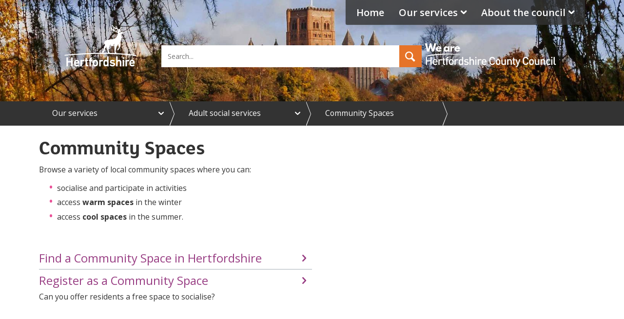

--- FILE ---
content_type: text/html; charset=utf-8
request_url: https://www.hertfordshire.gov.uk/services/adult-social-services/news-and-campaigns/community-spaces.aspx
body_size: 55431
content:
<!DOCTYPE html>
<html lang="en-GB">
<head><meta charset="utf-8"><title>
	Community Spaces | Hertfordshire County Council 
</title>
    
    
    
    <meta name="GENERATOR" content="Contensis CMS Version 16.2" />
<meta name="HideSavePageButton" content="0" />
<meta name="Enable_UserZoom" content="0" />
<meta name="Description" content="Find local venues in Hertfordshire to socialise, including warm spaces and cool spaces. Book free transport if you need help getting to a Community Space." />
<meta name="showSpydus" content="0" />
<meta name="Banner_Show" content="1" />
<meta name="NoIndex" content="0" />


<link href="/siteelements/css/style.css?version=230086" rel="stylesheet" type="text/css" />
<link href="/siteelements/css/2023-branding.css?version=218624" rel="stylesheet" type="text/css" />
<link href="/SiteElements/css/nhs-widget.css?version=32805" rel="stylesheet" type="text/css" />
<link href="/siteelements/css/faq-accordion.css?version=68543" rel="stylesheet" type="text/css" />
<link href="/siteelements/css/findyournearestlibrary.css?version=211903" rel="stylesheet" type="text/css" />
<link href="/siteelements/css/print.css?version=202574" rel="stylesheet" type="text/css" media="print" />
<!--[if lt IE 10]><link href="/siteelements/css/ie8.css?version=6522" rel="stylesheet" type="text/css" />
<![endif]--><link href="/siteelements/css/cludo-search-css.css?version=227024" rel="stylesheet" type="text/css" />
<link href="/siteelements/css/universaltemplate.css?version=196299" rel="stylesheet" type="text/css" />
<link href="/SiteElements/css/call-to-action.css?version=118816" rel="stylesheet" type="text/css" />
		<script  type="text/javascript" src="/WebResource.axd?d=PjUm9HYMtFaBv1w8LgD13UIzsrcgJRMlHl1KVAzF2AgEiZAQn_RB8q1D-OpipawIamHu-r6UwDtePXpIVa2V6pnJ_gcL_OhkiR9WkXq50FLfVzbD0&amp;t=638810050153612785&amp;build=162144"></script>

<script type="text/javascript">
//<![CDATA[

if (typeof(window.$j) == 'undefined') { window.$j = $; }
window.$j.register = function(name) {if (!this._components){this._components = {};} this._components[name] = true;};
window.$j.isRegistered = function(name) { if (!this._components) { return false; } return !!(this._components[name]); };
window.$j.requires = function(name) { if (!this.isRegistered(name)) { alert('JQuery Extension " ' + name + '" not registered'); }};
if (typeof(jQuery.fn.setArray) == 'undefined') { jQuery.fn.setArray = function( elems ) { this.length = 0; jQuery.fn.push.apply(this, elems); return this; }};
//]]>
</script>
		<script  type="text/javascript" src="/WebResource.axd?d=3gDf0X66qFuaFxmOVEzVZHBGxF7_6kpy8WhTTUpterOLl7jmsGflEVU8pzK1GPr2WfGSXCVmXLPFTwfkxRs3xitnQ9HeGaaakbb4jp-gtmdEQYPb0&amp;t=638810050153612785&amp;build=162144"></script>
		<script  type="text/javascript" src="/aspnet_client/Contensis/api/es6-promise.min.js?build=162144"></script>
		<script  type="text/javascript" src="/aspnet_client/Contensis/api/fetch.min.js?build=162144"></script>
		<script  type="text/javascript" src="/aspnet_client/Contensis/api/zengenti.contensis-client.js?build=162144"></script>
		<script  type="text/javascript" src="/SiteElements/js/project/location/jquery.locatorhub.js?version=214338&amp;build=162144"></script>
		<script  type="text/javascript" src="/SiteElements/js/vendor/promise-min.js?version=87121&amp;build=162144"></script>
		<script  type="text/javascript" src="/siteelements/js/project/updatesearchplaceholdertext.js?version=204081&amp;build=162144"></script>
		<script  type="text/javascript" src="https://cc.cdn.civiccomputing.com/9/cookieControl-9.x.min.js?build=162144"></script>
		<script  type="text/javascript" src="/siteelements/js/project/civic-cookie-control/main-site.js?version=226289&amp;build=162144"></script>
		<script  type="text/javascript" src="/siteelements/js/vendor/modernizr-2.8.3.min.js?version=360&amp;build=162144"></script>
		<script  type="text/javascript" src="/SiteElements/js/project/emergency-message/emergency-message.js?version=216916&amp;build=162144"></script>
		<script  type="text/javascript" src="/SiteElements/js/project/navigation/history-flooder.js?version=186189&amp;build=162144"></script>
		<script  type="text/javascript" src="/siteelements/js/project/universal/universalTemplate.js?version=16674&amp;build=162144"></script>
		<script  type="text/javascript" src="/WebResource.axd?d=E2Wy6lkTV9QQlo0i62DlslLksn79kuGwSG2LZ5M6u7UdbKLJnUO5POTm5vWFKI4KsBfTULjl1gKyXrnRmV32tH3VT23YmygMQCQjQuCTXlffAdnkpiTIW_M_P2Uq077dwJsLUwPsfvdZcxoEtS3BjnzVgJks9uApqnqjbgKs2BFEpTwK0&amp;t=638810050173338351&amp;build=162144"></script>
		<script  type="text/javascript" src="/siteelements/js/project/styleswitcher/accessibilityfooter.js?version=134682&amp;build=162144"></script>

<script type="text/javascript">
//<![CDATA[

		(function() {Contensis = Contensis || {}; Contensis.currentUser = { Id: 0}; Contensis.currentContext = {}; Contensis.currentContext.page = { languageId: 1 }}());
		(function() {if (Zengenti && Zengenti.Contensis && Zengenti.Contensis.Client) { Zengenti.Contensis.Client.configure({ "rootUrl": "https://cms-hcc.cloud.contensis.com/", "accessToken":"ZnlyviS9DcLiTnTUoJCLTgryTr1buC1KtAwYSX32f64A0RM5", "versionStatus": "published", "projectId": "website" }); }}());

//]]>
</script><link rel='icon' type='image/x-icon' href='https://www.hertfordshire.gov.uk/statweb/webteam/icons/hertfordshire_main/favicon.ico'></link>
<link rel='shortcut icon' type='image/x-icon' href='https://www.hertfordshire.gov.uk/statweb/webteam/icons/hertfordshire_main/favicon.ico'></link>
<meta http-equiv='X-UA-Compatible' content='IE=edge,chrome=1'>
<script src='https://customer.cludo.com/scripts/bundles/search-script.js' defer='defer'></script>
<script src='/siteelements/js/project/cludo-search.js' defer='defer'></script>
<meta property='og:title' content='Community Spaces'>
<meta property='og:url' content='https://www.hertfordshire.gov.uk/services/adult-social-services/news-and-campaigns/community-spaces.aspx'>
<meta property='og:type' content='article'>
<meta property='og:description' content='Find local venues in Hertfordshire to socialise, including warm spaces and cool spaces. Book free transport if you need help getting to a Community Space.'>
<meta property='og:image' itemprop='image' content='https://www.hertfordshire.gov.uk/images/logos-icons-and-graphics/hcc-logo/hcc-2021-logo-1200-x-630.jpg'>
<meta property='og:image:secure_url' content='https://www.hertfordshire.gov.uk/images/logos-icons-and-graphics/hcc-logo/hcc-2021-logo-1200-x-630.jpg'>
<meta name='og:image' itemprop='image' content='https://www.hertfordshire.gov.uk/images/logos-icons-and-graphics/hcc-logo/hcc-2021-logo-1200-x-630.jpg'>
<meta name='og:image:secure_url' content='https://www.hertfordshire.gov.uk/images/logos-icons-and-graphics/hcc-logo/hcc-2021-logo-1200-x-630.jpg'>
<!--
ControlID:Ctrlcfa8f482430842df98c1b4588c80abdf of type CMS_API.WebUI.WebControls.RazorView has set the maximum duration to 1800 seconds
ControlID:Ctrlc5514caf2f934286891bedf1e25f672c of type CMS_API.WebUI.WebControls.RazorView has set the maximum duration to 1800 seconds
ControlID:__Page of type ASP.services_adult_social_services_news_and_campaigns_community_spaces_aspx has set the maximum duration to 1800 seconds
Cache Enabled using rule ControlID:Ctrlcfa8f482430842df98c1b4588c80abdf of type CMS_API.WebUI.WebControls.RazorView has set the maximum duration to 1800 seconds
Cache Page Render Time 23/11/2025 13:56:39

--><meta name="IDL:DialogueKey_ContentID" content="44762" /><meta name="DC.Publisher" content="Hertfordshire County Council" /><meta name="DC.Language" content="en-GB" /><meta name="DC.Coverage" content="Hertfordshire" /><meta name="DC.Identifier" content="/services/adult-social-services/news-and-campaigns/community-spaces.aspx" /><meta name="DC.Description" content="Find local venues in Hertfordshire to socialise, including warm spaces and cool spaces. Book free transport if you need help getting to a Community Space." /><meta name="DC.Title" content="Community Spaces" /><meta name="viewport" content="width=device-width, initial-scale=1.0, minimum-scale=1.0, minimal-ui" /><meta name="twitter:card" content="summary_large_image" /><meta name="twitter:site" content="@@hertscc" /><meta name="twitter:creator" content="@@hertscc" /><meta name="twitter:title" content="Community Spaces" /><meta name="twitter:description" content="Find local venues in Hertfordshire to socialise, including warm spaces and cool spaces. Book free transport if you need help getting to a Community Space." /><meta name="twitter:image" content="https://www.hertfordshire.gov.uk/images/logos-icons-and-graphics/hcc-logo/hcc-2021-logo-1200-x-630.jpg" /></head>
<body>    
    <form method="post" action="/services/adult-social-services/news-and-campaigns/community-spaces.aspx" id="form1">
<div class="aspNetHidden">
<input type="hidden" name="ScriptManager_HiddenField" id="ScriptManager_HiddenField" value="" />
<input type="hidden" name="__EVENTTARGET" id="__EVENTTARGET" value="" />
<input type="hidden" name="__EVENTARGUMENT" id="__EVENTARGUMENT" value="" />
<input type="hidden" name="__VIEWSTATE" id="__VIEWSTATE" value="bUJY5TpUTMfIisIJLrwQLo3z1hIIH9gDcf/LTby0pTgeFvzEASYXoM7BH4Eavipx4x6kxTIJLox8SPlitKyEMZIM1JYH0aTjoZTaagmpEz05SPCzKpoGemxSbrhaxDQm/lyUZMkpaspHYVUTCW4xhERhhDxMtIP6c1ZmJI6+PR0TWAu0BZQuA52m3xV7hSqzgm1amoQHiToWektM20J8k7duDQ5TQGmhPM3ea85mUQjKFiCDjEDn28Rj90H9W/x0N0KYBW2ReEcVlg3KmUm7blfx/m0EJrHWWtvr9FYDHlBASg6hygW2/Lze1KL/CNVeZ2E8vC8lqVNDw90U/Wwkq/CXzo54HJcy41/hBnIevbPynIN8Zi9Mf6rZJGtJNfvF5ySq6/BTYk60CuGaP8iuRl0bkDw37m+GVVdTXHfuoSuVMs1MRB10ffZOOOW3Y0wJwspYNzyKmU6oGQRUn4pU9K32GecTekXIHQUAUO/vpxlQ44FRUn1IeK7+GvonhUqpqMU/rrHcnlJ6eVM5m6c9mIvABNfoPavfWWB3uw4uUmqJPyDUr/HA3CQA2hsUZ2l2qfWXroMFs+3cU2GRYbuDUlV0OAKsHwWQWC+AbaXLdpNOEbVhhe+2r7LpYvS0m81xQDEKBvhcHm9KiDHJ0+4PzaZtydadpcuTx0o6mlIoKw0yqSHXyHC7nw3r109JgxyHCyj2HnZB1BQaspGJU90zAVInBmaDlOh6Qr/xyIP229PvTd6pgXC24x1jkPRf22qXBbn3NPrDXbzQjOZZ5dF1fl+DsWWM3vCAJZ6d7rsDX5jjaAvOa1Uuj+/I64mYMLvfG7B2jb6+5zNHB2mKmFkf8nA6OPiRqMSywmHaiiG+cxGkjysmprCboY8rp0Xekm36NyXKf0i4dpCMDs/i6TadYrwInoE9NcV2Tt8YiRJ5snfy7o+QUo8yVmEEiwgTUGY1CzU21itKxGjiaySP0h6pErypsZJR7FntAgRv5RksNaoAcAaT/7mrJflqimyzf3N8BpPEMVQ/6sQdNeMOXyS26u69sR0MmgVRr942c9O0Bi2rgDO6lM3TW7cAgjgtJ/yRsIwnVDd3fJ4IA2ZHwtBzdkIl6i7Bc5o1A9q6tH1Wbx33XYYiHNDGfP6HP/Bt0kp6UOTvW/7v8RwG3KQPeiCUGXo79qrKTBdXvXvY5iy5X9auDIzpe1lmVCFWmFLIAzN1LTScJK8atzghCaHJLYNm6o/1CrQKFz2cPvEpYtBkMZ9ypTHlyfAEq37qHWB1JQn0DFfHw+uNsuj66Sr5w7ZsN10066kcpVruBQN6EkS2JHwMwEyzd+fwQ69ZuSEfSoXfsV8prKlFdfGqFh8dx+TgBMmNoSt0SrkzZKfsfa0GPf+pCWlJtxvK0Ai/[base64]/602Yvmeo7sJ3l+WwoXH0tlztMq+flQOgp1BH5OCU2vwUQKb7ws9CIIRA3/7dVoQWVZS0V3AopHTOvwNGgyMY35AhFz2PNp/zRQjCa/[base64]/yWyuxVgS8PNr3lMmA/kqZzm2DWZSLjoKgi6sykxxg8Z2m1C0Z+/4HKUrO6d1pSpSXrwm1iyfb+g/FDcx1NfDfvvXZGO+67Mj0/rHHOdWwy1TS82TzaNViB56h7VhIgjARdk0MR3Q1D4cCx25Sxr82rzR1UMitQH25O0Km5Dk5lV7fefzEWQY3+iybP6duDN/2kBzKhr6HXEoNFDB8nr07YEJ9ANDYMloMIJRUZc7XsICLakCnSUgHa+zUI3f2/iHjReGyf8hjW66khLRQmVOIWVwNPNHS9kiL1XuMTigeADHbueFwxTtILLf7gemTAkdd1Z9vzxh2qlM+FwUQnZ7RhXSMLcZz0jc0LstPk88vzVdqpBV/Sqw8nAoOdPaqKedCbAHb+jRBWFpP+UAOrLhSm3VpBlcBG0hgrBumE0pWKPDmyckxGCEQExRq6/NFCP/hZUEbA4sfVIl04PtKNO+PS8A2tC8fQMhlWVDq0NEhdHGsDM6n/TgolXSOKW4LMHQARPp1Ax1gpxBrk3XwkwCkXNd53o1TH/j1h5/AZ+WlpwvGhHHl84KFCXrPhx56fZJFboYI58PbDq1EqHx6TXq5ubl29oWGusF3Y0Ku6RZBrjFSYO6augAah3oyuPwKI2ne/z4qPJB9ZJ4URqIRXuseyhUPUJ02HG4IvVsmw2GTgmjYU2eZfJugYEJkH1Y5G0udPcJXUV+yQbzZAdMN4lZPeqduOJqHXOs2v7Cp3ClYqx1kQosUR3ZO+6SllNwAfYUZ87OP5I+2JDTi+GlsgldpiHIfSmTX+gHY0oTq/Tsegoz0lzuR7v/LrQhDft7074Wa6UWgZM9XItqJFPh9cYbQrMJEd8oqEYV+opaTOTS/S/KHlvRNWrFrM9ZzdsK2k58qxCzaNGD7kysx7ag6gVwd5r+2oFZkKO0UZIn7V8w/uXg65TWQdA4GxaZ9MQS2XD4xrfc5+NZnCyJB7V6VhnIQkyKKjU9PWGzu6oKVPwVOIYsQtxubIDWI1FC0/dmC5yjUDLdfS8+J3FazACwXNpL4rnaEwWMGdOAKYwsws5qmtXEbbjQb0+Dyf0erScnrLmTi5Mp8mqUzpXt2ygJjkLb3AXs7AiXOiLoxOG7KgquqsWGuYwfZ56poWEG7p3bt/lfiCuEpXTkMWkrNVP1xwISqDEoV+bVJAg7kHtP7Ao5A4gb2pLacA54a4FH9jEJwq6rw3h+G4gnTNReGLOX0qYEyOveTI1P9vTnEItHDlVDLQ9FNxGcM0PTvpfX/3SfyCgGaMNw/xvb19Dgn5+lZ2st2Y3wLwFvDOETA42p2/krF/T7KTIa9QtO9bAB2U7Dt89Iv3mvEOjC45mM8pSHWIbCNmP/AxsdMdxV3haxAJAtagPDlke4HRWDj+8J5saHV3WjLrJOSgi67lGgsdNQjWgjeXf5V86xdlm3bKYyB6WIThTrByRL3CNsLzgOVLkkkC4gOGTkY9G021TVmualGInbm7bpTHOOelH4HhPt5ozL9xer0Snwtm13Iv6PwzJHz6SLdzRxFHNBgrZy6jChGjhZ3vT5Dx0RW6/KbYpJL03YmV2DJOlyQzMfVhBRqvjr/VqZh98cbt6DsRM9nzuQ1j94MNOTJmackr5+0aF/rrLmPcklfswJdMZCDMdUrNEQqdCRvlsd9GcHpsqPaHV1l11AbWMK2pydoUqOjGNVJcrw5xefCv4UXqCyaYNKeWp8eHdB+sRZTSpCZDyniR1v2Jl3j2khKevdAwHIuCReI4RPWY3j4Jc4y1UpA8Br0OQsSuud7Evf7djk6mVa00DyIbvdW/8fbx3U7LCYBehavQiQhekMidioE3cg+nSjIZkFccGLVqyhdc1DbjSrqvj6ep3QrBJAoPZryKwziKlEzeDR9oniJGmSDrEILioQt1CS73HYTV7mcoG+njLpxARI18NtTwkt9nY5cejXZLoxoZyHqrx12N6V+A1UJYAwsWHj3clZCsao4ZxZX2b+pc3t1k6I4/846GAo6Y4LXPfhTa0hFr9yISxFyQ6JOKnHf08SVZ8vbBc+9/aAvzMV99D83/HHLvxUiUC79MnT8tZw8uRQpMSpL22SVfJseUFlehqmwfiSM+r3GKFL5zAUCjknT4UCZMnejSlvzPNu0omAM2s/hRk3rAzhQeqzSmm9Ti9VbpSfopczsbDQpvNDFQPnBRQS4q7qLWdPjhvbSIxfng+/piGhAqyersaOZkbvc+UrfmdaJ/n/A7ZMWQKoEf5ceTm/fem/YZ95mY1exHnFarsu46bktB+lFIqKdQOBg2L6MAySS6HkDauqx2HCtYEl1aOn1KZUH3h7yW6w2OxrBg52lLmyDGtSNhZ+M2WmIze/5VkqVr6jXXdO06W9fgG6xm+mZOWZ4ds83IcCpZyq0GgGS/UGhFAwtYEIfILpUYM2hDEeAC8qoKKvRU9JfWQC9a0of8v4aikcramnl/zfYWjgx2ToL5VX0C/l1gwPcp4LyTrcocxuPOTYNlZ3H9xwlYaqxjCMNcMGRIYrO6iMf8Y6fi8DtPu5A1XPD/u0LmwlBuaVgWy4ow/dQ0VEXZaPK9dtZJ9nz8a3PR35X2lDRbG5XXgSOSfaeO0sK+DFzzqJqAHAu+7Adt1eBiRtLuOd1Edg5WZH2JbyOZG9m2nP8/p5tlDNt2n2ANo3lmjMIfVtM8SrcD0Z23XfHLaOP7pML1x7BDymXPp2Hc50wd3c0TC/[base64]/8rFM1hDmeQTXeKXMsOxTD25Sdme0pBsWjag8wNKbvpnKcl9wvAl7clrjNKi5/+igLjhKtcOg4RN0FOee2REN5bC3VV/JWBMwmz89jR83yXEjNZHqV11YLUibKyo9rvt1y4cfNcyfjnHFDo0RqcOwCG2AveL4TnGVvmggFrhO/8EC8oTIb1GegfTJykANeeAIDUvu1acv9FMW7++H1LyLX05H7zlqO/rOmhGoLe85mGeImxJKk1KOzCSUYoy6UwCERBndtfq5lgTb8GHGfNjCjKR/zbjD6mtDd/MhqV42UySkpYICEBrxL7GJFGf+LhDXc2+ajzYJC+VhMcFloQ4mnwEEXM6UD0D8vi3ITmFilz1bVEvwOuSpt6QivO2qRhy8e+EUN4kdRxAgv8ni8ZnB2uDZMpABbYsuV7MrHfBuRM/ozds8xW+1DpiS5mpfIWcd0MV53Y+2ge+GwpKP981ZpV/A76CclRfP8o2neuN1wx7ZaFZvxi4bTg4s+qKlnGI7RD1ve8CfVTH5n5ptVnBUKOFU2FcllT0Avs4eUuGgH4MT1sezdWzjWWgAXvGXDpKseTubcUr8nG4TqKN/0x/ZXmhvj1Jp62i1JT9ZMVA0/8oiS+3x/pgg5+jATKZ/IaNGgvsHln7DoyHbp9EYq4eTHuDPbLosZC2/HVg2aMjBJGvhM3eC/031GOitdH2qzdu2Tayw6fFkX/3xLEM7ZZ5iPM82AFFJ9Bp59RjTgAlVLr7noSGAQKSyFBStIdTlc1PW4bRavMhTTPCgD7ZKflzpUwgwYnfl6jGbS2wNRM2Bw53lQeRDrZfqCU/Vwxqed8AoyrUx3zfI6jW1xdfvC0DAO32Jvvo36+FFnfk1v8LjqaqcPUaz3GCfAG9FR4FM3JRPcxVPgeE7rCLr7XI8Dq4XEWycb2Kz/HOUjoqXX0Sm+uFHrTjibLGfGvnb5Q9d8fXNGG5+Ym2TQYJ+bJAyy6P4YliKl9PdZm6f1y/OKkRsDq01QoY+453DIkJ3tMXntx3/q+RNHYWDu4nktZh4lv4E+d289lZu1MqndBrmVSmcWi2i4pmKNrwcjek7MwlBFek+38hOke8isA5Kt8DOxj7vBhqlNq/Yyx15Cyesj7j3VUD5XQ0W4qXtElULCAiQ0ZyzPB8ILggv8q+atonIv1shDR/FF3R7I98Lgs/Ed5VN53PT3rzN5MO9xouYT3jgdJe/2s9YTpCZfHdU5ZvXFvQNF6A89/5WeaKrTXpPZXjMMdaqNdXz+SFCAZwG3jjZE7kKjdfroyS7g4UueopA7Y8Fwc2kPoYHZlF3+a4RPgliVuvf222wtw2RgOyJjAGVLRtsn1Ak+5LehWCYSrGLO96R8dSAwW4NILf0MVyJJZu3sTThSbMX3bzhNwu7SmxvI3chUM/Nj+Er9UkaM8On9Q81zSKHPgOdNmbdMKbT+TA/82qfzCTU3NksCmjnjPup/l5vbzn2ackdYzeGyyj/AkY9KH4/NVr0ZxWvm4wYmJObZtMGk1jBqwJQTMLHlO0XNjF2SSaAY6mJBPfvbVI46hrmpnwLDJnaIkBKA5GLqigLpuLwI74nL/fx/3xEmjpoI463lWLGwo8JuBZNnRW2MXkz4l9jgnF3vCBw62lWv5b5SriLWHkpK7k686JaUFiUKTkCAqk6KzkZWVwjkFHku/7s8q3+YNVPdmlKAmiV8DMjcouznlXFxX84hkAlaoLNNu4/TQfYu39hDJciYDmhx1FtJYHxPf9ix1+MSkqUiVkCWOz7F/n9WUZ1WYQAtcdnVxTD/aqvTkmpLOS4Vy1RnVaSpqjAjWq1V1OboVgJmDGhLiRnyaAXKKr3v5oT5olm+cH99IqVa4KOPj85VvN80+t8LXfoeQ/ibK4XGC7H9fV4w4unT5/SVbIhzi5MW1y9U/GTcZLCUh1ibLO+pfbwFXno0iG68tI+9Frrv2FY1+c929o6gWF3Ll1H0tke+/S1LW3aafKsiNh2YSbwqzO1QOJ8XO06VEziwVnJFWWfjPWWGrjyDfxhA2W/pRR7NwTh5ZcrJsP9nsmoFSFaqzNFeiUj4plaTrj9YTdkSt4ZcMJIstuCc1nk6ep2iRkd0jtxuPG4tUcnIUbFk8RoCd5cF/2kmY6pa7dKBvJbtd1uGOl7GKHLffwvx4g+/NM1TTpvmb5ZcfYEvoWeYUVfjS0zd5vKvyW7u9LvzaOR/ebG2xFAbJn/cT3iRhtVK76oANRrGuhRtUO4PFJ+oCGYLmV1TXOc2YAmF51j7+9yn9ey2Iz1G5bCXgTYZPTbrTebkN879Uu+SoHdenmOtpe8mCjTwp1LIYteQFoMXdHlkoBndS8VLqqKLOmNQKwpGAhSuadKGptQp+cplhNLnGFtY/YrAYb3mrXgDs713HRS1e6DzVsX/dbC2+admIYCpz7zLh6DGjicdZBZfjizYH7hb94zhVHjI1mnlVvLNnCQY4Ie4RtX0H2Ai38IwFriUkHjMulrO1Ujw2M5iw74ISK03tLiReawfb//MIU4PebMFEiSKxNqm/BdbBkjLkvd85WDsw0/L+W8JK0olwMomjCNXQjel9jMTF42mU9AyQYediuR04XZL9eNX0Nxz0atHtwx85HBM9HflfQi8K07mJGqJqUVu/kffAbu14yhBwwqddkIwj/4ikehAaDsRb6mnfR72hAejXPuiLZ1nWyVqiMvBfmj8zsEULMLSSlACt5s+4ek1DJbCZdHwNlD5x/ChHJo7Y0BX6jxYD3C80U4ZLWxB5ZaLxW3Abejj9+ID7RBQTaN7awP09d1uZpTj2tHJFzhHTPKM3eMWc0SccHgvcH14gRb8dgZRSWNmhyHIfhGKOkwtkwWgz9w4i64lPdS/clb2j84tZ+WHbneV/zJwDa/lKBv+/MRDsRitjhzjZ/MWenaK1E3AzxIKC6+RYQMS1m5yqksE42jBewUeaeEZechWCKdAIqyRd1EtJhMa41rZ3te5wgh/2VheKICyXcRLYcL3rxsb7wq1BROtrPNUvVhoSmkOMisq8ypoRHEUDjBT0+DDYWDTmWLRNdz9N/01ixyix+v1rvKVnFw2AyPcdGB214zvJznPfIiVkHFmBDF01H4/FQLlugs+Su0jyHURJ2/9jJuXVPoadrBM7ckQPzK12PeoIi3d2PbQ98iEwykfKABpMJrno95FSXx2uG/TrIXuV4QhftwHXxRyiU8YK0nbyZpGW3ecYbIk98fYVIKGULD7PwGWO5Xgcj32t7x+Jt6vBfmtxL4yOf0hQayqHmrpoObrznZC4+m8D7F/4oOIN+kyY6qUciORE8TYBUiSNT8+/cGOEdF3or4/CyL7EtB8Pp2LM10stAqqdnwaTuLjknDNRe9liohUEPF0aFYfBlpqAKs/vlmZVRdaTtZ7UzLRaJtBRXfkt+yVINwXiHR7QSWN1S7co3wYr7/tLJx0Lcpd29UlUFX0S7xiR29Dk6im4MU3Y+tDSWqiq1sppn1rs4xFJZagY5QVKutYRFMKX3sf+gaSu+DWfpGe/AklVUqSKaRreo+8YWPcPlMGU9p/Z9GRLzGipmMBdYNtaQB+Jj5TXvh681hTeNFZ/3kbrf0r9xC6+j7FnjdK7wRudXuUbjCQD/PoYWE/ZJVL4A89o8vWQbAJ+W4enFw5GIWgHC47G2wkVqPHloddHO4aNRroPd5hjyWzYW7hyFrdcdD5YTb3qo4v0p152Hzfunf6eesB35O68tS9AxopDdKVjVixj0BhV2jz4E6p2FyZ5vh/gAY7xpMWTFw3x1K/pMyLBS7KmFXoqBPN8pQqKjtzz036Qe5cfCBHhSdO+gCfAcL9pW64+4tz5T62zx7wkOPpo++/9gH5ejiWU5UgaWPYFoCGAPWgokz/qihmfbYU6Uyxgp0Hvk42yu61sqbFG9dVwdl4FTFgWg4Pcp7DyDUj6IPseNcjYIBsrNC2r1wyvhmeUOCS1qrr3826QzJsew4OIJdyIsaIfy+jKghLeB9qNvd44GWAEnKpy+yt8w7NQDG0pztzrjqr35v0jgEYZa2jjKtAoderLDbFN2w/SojMhaZ15sZbKLjbORkG/o3HT1MyQNnfb/M29VMfh0IAWCovC+6mETa7Zz0uP/F6XN2eQacpiGQtHs83FKq/MWZJw+PTYrwM9KxIZbnjqfeDNn7ffSA2OEKb3lN72dto4BdcCFKvqYmPKpA5i+2iVPW87ZHVCWh5Nvc7TvD+29vvH5cAgcrlMtN+bZEVjIg+2PoQOhBnhtIjtHPwhYWTC0jD59iOPORRh83mgdJAIfdFvYWl78FhCGTnzyAaoFWx6As0x3p/hdFXY10Ydk+bLjUHeIP1tzPB9oEC2RweaC6LZYfJ1GJ2K1GdwoA7JnnPjIkYBCtqPNNmELw0I9Z1DHVlrPtljiIZGBMUpCXxCw/fTvsVUlm1aReCo7usqK0gdNXL+DwdyWlsMhlcSDTeozsjj95kiJebxeDAq/2QmqeJRY8QHFXyL7ddDw9XLxCvQwORiq7c5Nw1gj/3GNC2ALlHFlms14+tergU2EQ4lPIu+Zl6M+Ytdz9P6aF4AzcJay/uSN/LrLRI+YrTP3fq9nKyKT1p6MeJDChldNIP7h2+4+HTahzCIveIi3/efdHEbordMbBrKb+qeChzoiq2foqcKKDwCcBS6y2+NDHO3coumoG+Pxve/zlrKTvPyAzghuuGZrsKmzROFPMn1qTb/FihKpqwYMSMXuend94t0QDVVb/05AN/rRG9jFApJwjrjetIAM6TWDLIxcD4dKtHzwkpFYYo2v8RZGs/o/coBnZyYATX/s4gVtnYHJ0VVnxNjXUfaHnYyD8LTv172QPKjlODwWR4d03utIilcxrCvwzTHPvN1W6pekYlaSyIHduZx/+uEVat+6ixoNJC73lggEisOtZ8S41xe1phgJptwqcrCtkRkB2sadKE7Uh1mmM6Qh1CPBKnjF03tB1YtgRZFbfk3xsFIjaYuFoUVbnejltiemlF/7PHGWXzPbzpnUkhXR82YSU7nSmCR1jfaboEnN4BEvaarC7qqEIQg1ROpWLNTl3wJCcKl7U3XVKJXms1vtiuVfyZ2p/4RBkKU/nn9WtEt6PJukJhVZ3lrhA5aurTlx3ZAyKH8SGhlxtQ5tcCdX7rYKF8AkTxYpYbCWgeDQ3AEkpPHHdlabb6Iet0fbSSp/cqYigyhPFEy0Rpos/gT5BtEmKJx0eYBPN6/dt5vUBHuBQfVLwqPWTF2aCxCBL4iMJ7QYXsjVyoSnmhEZrAz0ongh+vjcMZNb6y7dkvY4Ckp3u+1/FwZ1qEp2qzdjt1OGJdupA0Z3YBSV43VTzSKKVXRr6ws0y5aEbLW9EUy+UHg1Z7OA3v5kWBUg1xpxMsBRM2RFjxgS8A6i54gOEmHrsNFP/I+IbhNHWABlTBEKg8ritgppqYUOPvWEyp3s3mpNDOyEo4XxlQSEDgzNRuN5OqTY8q+URc330Q+PQwgnbDbJV5Mx9AdFClD0JhTdDdV+bRfuiLWk6iYZsW51eFfEF7rSIQkquh0r7LUhqSS3UC+WWjuZyo8dx/6pLlideD4/FNg7sFCLRhdKZuTgkJJUYx/HlgCpkETmPPsPyXa5+6YpkZ6sXd4+mRyPc5Z1zvSg7yzpQvG0HZUkd1iBG/8QguyOc2ZyKTQ6gY+Zs13TG2Eb/XFBAwzMGDlBzUz55dDPcjsJl3ENsTUEh/WoYoQxgpW62phvsU4p4eocijY8vLsTd4TIZ71lJbeEOBboI7ZjLTdZDxqvtm6V4d/7QrfGvSanQbruj4JIlAFT1sn4hDtH4zC8GOHFbcTewnjYmoB/xuz/IRPOjT7MZjsWvsQdVsTW2db3iVTvNzBH+CR0czqP4/3EGQvv6O/kj+7qZDmb9XX7ON09/wn2qde2q4zXVPlt0tniZklRgGtz/DrNPZNG5KRWhcEP7AFyGSDyhbgXWYyaoAX8P5oC55SGtsoKEv+NUTkyLGpY+eku4SWn2TLi2xLZ/Q7Ws58Ih+RcuXcXNKEujvKWY1xzoluTWQgqguXVrBzCA9q+LgbjnkEn5Q9hyihyhv30c3N7Hc6njtkyCCS5/TJ6QIrohzgfNJ/xJS85TPzRxRHYcUej/okYZdfXLDA9aloV9ImseDOpCczh7w6PEYqGpu2dNcvcZU+sEHiBvt379tXV1onA23F6nfGqVm2q7hkJE+lV1gPDq+Fqm29nJIny+MuP8wfBIDOlpcQsTzSrb2O+m29FWLRnBkmLXXjkhxoSQkNk6DGRndIlu9Cm/[base64]/mOMwR5S9PGE8KwroQJnfmaXpI0RFFeE4DX+5K/YB6H4fDA5HWA/672bcGpqBWFP2+RGcsIzeNIiezc8OcaxUCQy+EEUqYXM7IVefjQsTfWFL8gzYvE4FL3gp4q+SSVk7Ot+ZSkrhc3T5OnHViUVTMPACPG/DE7M+tSbwQZj8Z6yElcTZJgeJmTEf0fihCpYFaWM5TO6+H+fU9nXk+HsaYB03wttekIPQcrTONC9II1O8g+z+5Kp5J8PkeHbolzX3wlXd/fs+aN1i9FEsy8tY2Lys3RdWBaFmKtfgF48U+CE4z0iOzSKwZeikUDC3tLuPNF6hKHQExGinqMSBBa1k5QqxWV0pWvlpxSqSpg/4qO96TtD+gB7bfrUgOvvxREKa11+xZnZ75jjf91ToLdhaU2KSp17TyOWdgCoFx4w3wyZNpQKid4eNSbb/q1bTSi223un7OWxKY/zTRMAQ5O3dT4vTRb5W6x2HXdyvqWKH59YS8l2J80fMiLgMfuRevGSVNwLtqrQjsuIvaQDnoWYzPDu88D2BLBzK1yYx1TrM231Ug6jWObNkUNBaMYHGVMnGhmEGfbqPm2gHK+AxY0VypJc/E45Sy3jHvWere0PJX1S/p7RLBpPukf02jTDYqPaNEHL7WR/91F8jsVC2ipChEQIRsYN2PcyfTJOxzETnDleOgK5oH7WAWKNtYIMyvn2vZJWQ+3lodSXc48+CJAtVZMCq+UEJGIpXfYCPCPe9omAEDX8fBuNqLLgY7LtBpLxXWF7A0+BsWuqglEOfH4pbL9lW3wVAQUspQ4Qbp44Q9UA+qDdUUHaKTgxePc6sa/cR1WibyMwAOAmsmKBJRFt3QOHaIvuGDZ5igzP/tUs4+cB/XduMIo8h4sczbjwJHXxovEuBWdZeEpT8JLKIHrV+APiCA1A4tgnA+d1ybeJQbLzou8Kz+xNiHZRS2jOz6Ecx/x/78fpbrs2D0EDg/AAc7oleA7ZipriVw5t93hsa3ZrM9+C3dl2MCQQr6NF9Sqf9RZyh8dhpOdo49uMbKEDQ8G3/CvZGL/[base64]/CtJa2hFsB50QUdcjEz/iMffwDzR8DwcMAxFI+CqAMgr2xKjUnnmQ0NriDj5ZEU73KB70jIrWKYxvQYrcsBhQlpndbiEAgdpdPSfEa/RMuwcChkz/[base64]/BFFh7fdvesLARZAgv1rJgYt9K2GSap/VEcVCcmz5WWMgJsl7gc+Izgmb3rGyqV7DtUM24DPwwWYxXX5VAFNa//P358+tLndZBTDORkj/26qVIzi93UHYyGxSuHjIVoDuGWi3vup9qLML5UvJWo5hfmXk5t3j5JuHBwceppZz0eoqvQ5RDCrEhR8MZaFiAC5V2U/KGySCAPYQc2xWOCo7f+D4ncGjiJNx9hkRSEk6EVDp28i7F2/ZiH9psHRAE6zveDLFyT/BY51ZoLuTiCTcECnic15V2VNunhTz/Rs6vtiOXnkYxPHAM1EmCXZ1u14oUR9e6xiP8G1NgrI0wHX4COcsDYNe9G6/Xw/A5xh9CkV8rTdVHJScQBDIt2SuZzfoDahSazJ3k9PpPjef5gJW1qnfiuqBVrUsQ+9HxRxqPpDqqbKlPFlAFo1k8mYZTq7aNMZi5M7qTQGqpa10BTZcmz3zjRjc501xHuz5uzzVCidjxVi00MGJxKHFyg2uEALV4wVGilr9yzLo9bD1RYyX26k8L9pUxxKN/0LglBRDrGE+jeOHbvEeLYpVDfpbSnZHQUYRUQZ+PrQx6BQfYbK5AQ9aSM45uTPyxfGtPe3jaydv2eDs3krooxSjcde9MG9QyOP3vbDHd/Wfh2b1kjG7eX8yJdpfrTmvlAaIGX64/TuuklUdP0OgyAW3Yyp4tRc97c59zH8kdY4fTot/uq8YnENrEHlez4lLkqtpLKcYmzA5c6DxwuovCokjkiJKcJuqaGjJEhPp3EriBtTzfuOo7WN0gjex4tIfY9wrOZy5HHNlb+vS5dTzwj/NG59SAv5c9BI5nGWtmJL4xFyB8LRJAiZh3Ne5RHt0c/pkPo9iVPwVep3tOCMzsvsW6OWl/fvBM5d+9lyGM/fm46fzDIAKO7LNjQTdE7bEFTUNtuWWKCtDSqXmNkf3/4nV9MWSdBFeMEZQOI/[base64]/R+WjTMvyqD6IMSO3tvtiqVXCKBvHOAuQJdeCBfSFaWLnP8YWeViaBtkf5aIrXTjmKHNuoytk3vhDajUuUsCBRLqs286wPDCtHE/X7VDwjQvnY4HUtDxXqn1+uzqNZUgVEGaeJUfV/m1MVulpJlbe5QB1aaX5tGdzuuXlQzY38V2kB1IUs+AC013cHA+PP3Ym0ZeW5GELL7CfMrbB7taua8FDevzjXHyDkD4AE4QLHoxKMgBjqcP8uL1rW9pddrN27dIMgZE4CD/W9Kb9wClnYn5cdzxIExB5vxRz25RYghFEmkk/CcMQEa589CX0O0El/eelFSy7RSMKivayUco2yfVQAC+1MGWC8xgOKbMFQL9LhiuMbdgb6q7BtVCkbt/izv5j86jf4qKf4TfvWqqHrKw2MuMziDWv1xUv/fpeB7xaBm5/y7DmIr9qynI+8WKPiXI8rjq32kHVvd4UnK1xnTOWfgJO4Vc+AY73C3hHJjsepTJujgg3bWLZzYxApUjGi+a7OninRXb9x7OzTCgFkaSzjfLhTwsqSlY3SJ+gdPadjTd1Lzg6hOcKoCUJZAWWWWc6ZKwwMGRvVqjR+JFN2I2TDvQFQQtfmoyuEf2S0HqQCn6n/tymEC3ndecV5ZJQjijopwkVRYsY2xzuX3E8uFrdNDRzAQIFVVljP4chHkNtySCe5hsBk+0V2fg1JwMPWUKwlI+h9gK1I+nNIGcnv9GHUuRQOo/rQ6DYNS5KbhUoye0cY5DrcKnQ2IDo2uw3sKnL1YJSViXBBbEUuh0n9RyV6patHvHBCgD5lHIKE5CUYZjMYaiCqMUG3UVWxIjxtd138mdQbeSBAwyQP+3O2v3Jp5IKboI0BcFOwpDjcBmUXuqt4qTbmKCb8joO522PXiCbLcU82oHujnh/CuuhFcfQzM3p9iT2BgbhlZJ4Sp98OQrCUmGdtV4QIzsRcmeoYcTihBy27H/X5VwhPr9E4KWpEWZKM3gOs7exk4QPylPSoquFMHYeI/IGzVXZwsugGfyrGzTTNtvtxy4dI2SmBx16Nvddk1bNT4XCUsJryZfKyAN056qedDHX7x2N1R36b1uncBpUYPCgociOAEXgqDuSUkk28uIJbMslbi4hUU2r61fDT0HFTzfm6b5qYHOLm+UFYMVmRjD2aZ7iz2r8uQyhQ1TC//37pckvOn86HuXfIBxJJveV2Pkh1zT2oTUDX+U6/U4otWVOVr4M9aqRwJUCvOGcwsHLA5eWQNZUsB26LqVyULwR7oYvMVsaE/mfqNNyu/NOMX06Ip1yigreae/v/+3Ty/6AKon5x6f3AmvU1zZHn+YayYGS/QgcrRF9MlxPBXMq+vfpUreRB54wCWjYDwHgKzcIODYz1+E14uxscL737ZO8Hquzqhp5ZiuZ+A57dSsj3yBUvFNOVRzuQtyjH1BuqNnMvms/vJV0f5qIIVohU9NDBZPLd8KbeatRqLP+cyai/1KPhDpko+IvYmL6gcokJnxzP1aeBiyjYi9zum77eHBO46wSiScMLyHK0NOqXeq3gFoetKeU61wLpBi/9Uf9R1cv9URcyHOqp7/tgrx7NClKECgctTKwrPYt+LjxnCzkXwUf4Eu+CEzHkWQctuRfNoMLvlUcpG1C+ByYZBqFyx/HiVAVkMfOW2Fyx02wAe5+E8jsja8EJuoL2FwRNh8y2F36CWHEyaHbMNguvOZXgrhizCxm40cVTu1F7o9f4E566h1SnNFvH9rkXEuzh3Rlj0Uz3a90MmG+HEqu1S2T/9KCyX2qbTWEmLHT1uQJZuktHLqrXC5gVY8LWEx8Uuu/oeaLUJpG9+8+r3bTtrZ1m0gPF/lWb3FG3J6pe96x+Ghs53rk/+yFs66h0C48YJWajjmqV2DA0WOlwLH33LVvwli03UzpUnH8NV6uqL+XuogKfVMOTQPd5DyknlxlhcrwDThWTQ8nTG8rdaa6gs3NIM3uU2nsI21XWz1nkpOV4h7l547midcftz/b7RlwOa+Q83UcuI8S4BSVJhmXB2Iy+zZzJlJc4qtuieBQNzIWmma0zSbHqmAOel7qrp737xV3zqWQM8OPUPJ9K1bHmBbPNacIC8BfsjmyZpaywLPKq0fALw4/WpTsPLI6umK6OhRV3YR9HWwSIymSv6ZlymQcx+9ns4RAioZFfv0jj4f0y+yyORrsllpl2DTjZIpPyC34QQUI20PkOQXV+2us5k9G4I2IWbc3Xh+qJAPwL5viT7BrZNbGdTpJ8lH3wRcCC4Xq4sq7jbB2YxfQHRjokY52m0YkTUxuk/IL3y3M550HPEAJ+foyg++D6Q5RP36p1rcXxY1Q7XKd7bLG9ToEFYx+Mo6wKt6vm6scXxdPWq3iyOSr2aSeVREO0eKgIrAVowGLgIo5uE5TX0lTuslEbCjNu13Fik5fgaDtCVWnDJFjpcAu+oFOcut1tFFfFmZUWYUz5tJ9UC1V5qw7U1WPzZamEr/veTi/5v26T/d9cEFiIAZhaGpyU/E9gKitMTV1buXAlJ0Erfe8m+1qf7odsONHAgG3UCB6aigybm9ctt6jQnwBJMAsy6x6BcBxwHKEQtgXWdycSKrAqkIc1wapLgb+UPXBO+7fsdojeRBN/Er0LbuFmMHe/SH+oWjZKv+fenJgFP5kRniM16VtSqkfSZOjFti/6f/y/ZpBKH1bncotdHtg6+F169yBMq+BXb7gyk3dZSyRhK53vOAYxiI4B++31M90apHRD2z79simrXDyv1hPXT5j9t2VexziMOrmwsWyYWfF1mYtEWUwEOVErfugrxD096FZcwVx6tSMXAm43s+P2HlxtXpzpeVx7md0YiM+e3/U/32RaDEVKg7s2bSLctjNFHqZARHi8kCEOYhB4Enql3nLYcgz3CwBqnMoM8YgUQwz67IlWXynP0kLeFZaYAuZFWZ8PUPPw2XUj4oXmnCtIa4ZZ4mg6Zwlk3F+si3R+oXhACkeQC/f/moqt5g10ZJt3JOCZxyi0Z2RwjlvoiYj0TM8UD0uj7WL3dnNFp1Yq+XW8ViH63qVo0EQfVtR1LpedhMOP/kFhpbWZax9/3ix/UkkFNjPgdSx4YASC/k/wQd6k1bueoak1yPDgNNX7SAUpAstwH9Ne/4XYImOEREi2qqsN4sfFD199RjwMbDii0nB69TczX9G+cgapNZQFS0NiD/nzjytLncnhF7aGc1W4qd+/NarOkayznqhZgwZiqylMfxkjKa8BqRfa/R1EQaCmLA9oGCo0ob9GMGaaUDeEaDeWWhlZ2eYjLhsIMvzpXg8dR/WvZ0VgZBqpIw9pORWYr2/j2c5n3QzWg9fIID5U9I9vTuu4b+9/cUfTgQPafRKc1i7X79GRG8u6LmAzp1Ox34EMmNaQXULcknn5YKX/CN41X3h0yExlo0sU9DVnn/JzmtNNTiLXQSqoTHUIvLFJOlbFpBq9fuzquQTpRl6y9QmOSbxvgaPmVrbNUmlOxSYFbLvIzQIwDo1+Ie/q4Nf3UTS47HsIitvxbJ41uNGHFKROlVvFtRPbc5pi0yEBTow+aAjC9Bj7c9IECUhUlr9/IlJ+SVSCE4TcfEQb6b1RjTkrDxTvWlM9JtqcCO4G7CanUC8TZgP1vGh9puYZIiUTWGK/b9ZtXPcOSxiCVT2b6oEdk9y4Rry0MXEzDleTAMZcH86XeeWgyUC1kLKrzTVXJrogidupeAb4myVAFye7kz9Ob72FCm3yjLGgYY/BCr4TtyHYXknG3wKzSe0jPSefkyKravxT2msq/YldYf2ZLcUzW+TMWph7ozotCN07Jo/[base64]/GeEjn1qFmGLgs6pdzV6CdTcnTM5w34vpNw6jj9lbyW3pdpn7FagKsHGFzTP0/DG6X7vNUgDn6Lalr2xWdg34bEWZVIOqYvCFOmrqo/A+ex0U9ivUpxh2t3o61fkJjcDULfk4U3obQ1KPhRBAZi3AT5/wT8UkIZP9DsVGuqY7VOV/vQAUVukctSt6yOpohHVuxvkWyKbcoXaPDMVndmUz1mDg41pfyoworS0lD5mhp9iXwKWIN9CWXGvaeMink35DIi92x/a5Y6phFahIDMSSkYDG+4TiHjOHE3958hMkdhFxqzDBNrXo4KP4bD5Uoro8qCiX7Gh/C7cmPjsCyg8Fu0BOmczbXjh/WypZ4vQeK5P+7lOu5t2jEqJ2nXwLvh42Ps4u833Vgs8seEjhojQTguhElFQdlsOwA4EoFbnTqM36x+6T79QlG/VXMcqA3IjydVI5qBDIadxQdX3BoQQRY4O+/tNOBrk1BOGUk8shw1fWIUMOMhpso4ebi9T/5+m0R/PqpII8AjCsmlPSQa1p086Ozl86BBeKk7rXVg1OGE7aUGow7ePKoYiYBfSwwMoHhVbFEGTOqrUlB8VIaJBuTEGlHXbYfZc1J+LcgPklP31g/zZ9/Q65SDw8XlUNzmAU7ixfholximxeljiDIU3KFClR9xg8espgMN/mvttpjwE4PKjqqqfZfUiAJfsYZiV2z5djM97znu6g12Dqv+aMJC3XUs6uglSLQ1LUuY5r+XD+nDeRe7zioi9s+KFQpdvv7rg2vvC5sSJdLTWnnZ/cGcFc1OJ1f4+Pu9iG87jSunNAYFu520ftkwLXqOPeO1bvEu0lX+bgAh+oBRLDKc7+aUibJuc+w+zpo/B2KjfdB+pOkCttVe5Ka36JrMw3K5R3O7/cqtBeQ/B1Vz1Mh6qiuYtHWwsr9bWnioGvSg4gKTSOwa9HUqawHogbhH8cnMGLZNhGB7S+LGtBKy5Me86FUuXcAlrmCbz0qyoeSemCMJMWjSKJy58SBIKnIg0G37YfSsfMbMRTtg7KvfAv/Y8Ch348/bL038Kv6/gTXYvYk1XtWh9MOAQLEry4cGojUOWzF8EbYpCngUJqHrcrQwOQvYU933IdRqUgINvyy7HT+/heGH5X7clslo5y8uvnIop87UCZ9W0eLlwimbmJbChNH0au5+4GqIZdfSdI01HJW0sAcM0Y7mN5JSBVJi6J4kyLnzdt7X5pOY4uG8aXy7OSOSNfCxIdw5aOdbtqc8hiZw0w+FBFdDy7OTm6v1lYEpkdy5htIzTUTMCLQ1/HGO2MU5tjdDt8IHYHhIHeFyOn4NHbIS4U19DIxJuWu+wh7po3P/9f56ohIOBIG72AABLFY0cRcifVLm/qLV9ZWu+lurW6zJ1BxovGa36cF22Nyfqszlcf/SJz1eB4ij9wugDD7iv4fovL85IhwKeYKJQLtHpD7a7FD+4kskURhu0M46MegjzZloaW5u+dta/NqUsUrnKd86Ap8pr7PpEs3lD+lGbhwlprCM7EJlaIvw+UDcDTsYO4pQCsk0DajqRhzo9V5rRGzWQiJ/qnq8RdpCnVdahkd3hfJQ07i76s7/IXU0NB1HaHgUlCQDVvnxNNmkaz4oKdGUPGcqMOBGHVO1Nu1wlpIhvC19lXgvEgSIZaAns7ei8tjlpHkoqwG4Y9eJ94kyFkn/4BMoCVeH6N0IH2ds7fxg7hhSfrDGmV82GL33U0pIOGY9JE9aB+884kMaxS2xlrAMuFrnyxM5MtKbsaFbzhR4sf1kyUy2DlusDUGTIxrMhQG3NByZgnSjALWByMXZYXYIQSjG8RAzbPGXJNPE+Qpae/Ts57XZ66ZtqOk2LKxM2/lkmwxd9A9Sk97R7mmgGVM8mMhJgeMnH0OsP9l8owwqwLLwcC5lGIoP/EJaqXllVLF6L+6f9FiB1ut39gcT4HuhtKMdHrKp1boZpIZaoRBCe4Rf23Sy1kXr2AU7vm6H5OYqoAKXFbwBcfEIWH3l/tJ0L9llS5TrDMov37R/gXilaDAEpOAkCGAn9E0Sejehr02kPIwxkqFF1Xu+AQUcmlsoc8RAbktr8QXDeQ1IR7zFuwnIoSQePrkKxqAg6tatb/6+Fp29rDQRS/nq4/+hiisAbSu8C4zRB0T1KN+ajpjnLApHxtNC5Y/FHg28+Ch9xeCONZmDSZf1Yw6b6KyelyEX5b4fqZG8F6Iv1cy4LErCXiyok0gNFRnXuSAfghw//TL5iv9h7Vj3RWGT6kSjFmKS7pmMYC1b2WQg6MkFOo/SdTs+wEJxHavxIcQtlZMlphUMDglmM6XvnbNi23umSY+9qEknHMertbFIPmRQmqVCaniF9EaoZIRxNNQfXVpQqPGxhYXMKKWqYcGOFBK+8mSUportUupGQuMmaC9tCedy6YP6vhMpIjKC4GfM5ryqehsPiWpc/2EDoaVK7VBB+7tdd9gnStO2PhGp27YMQFIG/KX71x8N/+8FwjSWdwpR8FKAzsTRAtdwlJq6p0S5EqB1QrxM1t7Eo+9561yfsc15O3lw4DMRkTL9qvJX3VEg+QEAWCYIM0VZBtZL3JKMTiSbmxDb2QlCG8QXMQnAXNFwDxDHbTcdnZIW/[base64]/e/IIYLJKexnADxn6nEyoGyNd3hQHgtP+w8uv0owZVnuQS1EPN23wuOquMVsceZEhUoudk7wZnLhcGDHQc06EYT7wGYMj4sEQTwAy3AGJsMUyv/+VzhNd9aJe9vF5kAlrfrxUV0Suy28dpRoG618ocQsG0ET5HoEpZEmSYyuaihiNW4AClA3eoLRTxwJNVLF5Dd+za+/fwTKqIMniIdsYdAq8MOrGu4bDQtM45w7xkhRD19LbnD4hi4NGlI+pL1RKvdvw6fqIvrrWS6imVeljhvDsFeBO6Dmd8COsUOzzUvf0c6BJSMsUZ6XHA7dsEsiMvUi9H5TA7X58YuU8T+VGvbdWYE8e2A/KKn1VQnSX8wLNHa9epFc/VTZU8o26l+PnMSlB3r7tkLJwMRJUwL2otVazzEZCG9C20ax92ZIhBLeQkFdK5r+gHg4qO5CCBlowiWwf8ZypkDEGaYIc2hXdfA2+XcCSruuS36UrPtuclU1GHIyQrlHsAo8J6mMWw3v7fmt7Lj7mt8SB3r2tHYKeflL4/p9a8cDNmY4UrSaV+ugszvS2XSZI+q65lovNfZhI0aAC1B5Cr1q5IVajv/QaETaLFgen8KKNtkM44Gxr1Gz4XhRChqxhdbIVvYBk/8p+zg5q1CI/D880fvAKQ8aeBgB+dp1hA1AjdmlhNkHpP+IcYLxwzl4ywhLWY6dBMZ1FFrHWsdzJoq8uaGuFurebeUqEENkNI1PpJMN0DKplx4LhCcq3twQ8/lcXLS3V+BVtrrwG1nN9WlfntDB3QbfF0tkRMA1nwXI9d4dS4lf3E8Q1kjZIBZlS8Ffv8VC5tooPYXUxtta0i0N8seJbb1/EynO6n+4q3SDHvjtlmS7nRtVZO6c5BFbTlMyT1r0lseTrGbfMGHpeaJI2kC7g8iD5YX02CfQZeEDDWwa0YvZ6vsJvGfB6o8VReS7GyEfTpPUMr/oxdkbETsiVxk3nz2A/cH4ZZ4E/SYPt3j1ZZNLPsruKLUDUrbdgyaDIDhIHrlbS29c5I1VRHZCL3TSH0oE8Wpp9kpMFy/wZFdV0lIa8bVDCodNSkkji8qn/hZXOvh1RXJqJsnuUBIzS94cW2bsk0GYjBXjvZ6ij3KW9P0bv/Q0GZQ/HNwxUmabZO1yY1KAeutkV5xL82j+Hc0Jk/K5asf1w289WeTmt9VzQSkF6yHcbP39di4I8ZOmBqzdd47TSpC6pRchkUyHLtVQpTMHHldO7/X00W5nkEicUjlnAlZ2JHNqlFx+ID6BEhQsGhb8o36xtpvLr2MQnzWBmWMLRmvrClh9NAAc3jDw7kVRbr7JgdZRgOktL0xcAmodU9r+dS8y6ftRspvh+mcbEm6B+rObUP3Q5/[base64]/1nVgXISmiyiCvOS31bZyKF8U7vUamrePFIUfoVlQJVXyiufHMqxAgSo0Iv0exZX706fgVw7v/tSOkDN9PAjoGT0g2j+CL8B7dmaPuPDVCCvq0P5X6bI9Z1uto2wXk+9y/TwkbPQ65daBrUUeZreQOhh+EHoYFgOn+uOWyKewsW7LaR9E1HbPFj0F0Qnw+wBQ9BY6GJBHJ78qbnf4nE5ebmZA3IOwG6Z+QIqru9Ec0u3+Xrf0sG1OhE2Oh1+/YqheDUdFIHVWNcLobqlE+xUF0CLTsBuQp0EbbCS7je57491L9iIS4R10YdQ+IAxeO3k4SePF+5ChEuFk5F7vOSSAePHxG9Sb9/9lOsaPagMfzRKvFcodvsXJXEQRA/OS/tm0o2lUUvI5PeWAEnwHvnDfbTsO4x0IdMPvSLxDNbIgBRDLTFmxf6CZFNkEw/nihDPeTAKvfobMuVJD6z6kO7akESPNjtEHvSt49tc8tBq7um9BM7cD0FAOJ+9LwBYVadvYvWRNYb10DTLVGbUykDYtfougNp1UNvRzyi6j+Vp1V/[base64]/d1cOVG1lOJr+rVkdbeXXjFGVd8ya8fQMVUUnJlsXtVUAUbH2Emwnk4TZ8em/Jwa3BEndhLfvwY3iGtYQx9+yZzAg/dvyAwfgmx6nBSiHHsrjWdwnVfKAt50rFPtvsD6wkIaFgogM+rcyst/2HGbYvPtnC/86+VOnB/[base64]/[base64]/dw4B++l3CK23vsMX/0j7DKBwjFgP090v1BkCB/Hq7AZL0poYNEq0YbCRpqX3CCH+i2bsjevzjvO1D5j0XTRFUD+YkudrU29ktj6R8aqh3KjpVIcGXUSpn2AUn3gHoMxV3GCxnJS1PGxZGmdkOGS/v3+sioex8aIFH8S6/xZs3TQwt3gqXV+IR7lcJ8nBI6CDy6Hs3j8msmVUKTev11L0F8GVB1LxmrqSl48kmdOWPZE2/u/ndXWQOj4DGM+ALz2Z0vDMzBDJR43zrzAvavyCqrH0KhUghwTgXjEjP7+X89Gdaqv3ouWYn3YngkMLgo+cAgLi/2VOHAGtepn/ul85OkQrzKa3dI21Zea90xwrbaXcSTu+V6RJO9yRFn5qXNK55EA7kciXVPvxSdORzixZ2N9q57ZCGudfvn3F76up6aCQbsvRtxU4Z1bFZZCj5cWUbHafYK8G2HDui3Jg/blZ1T7H0lIWeuYrmq9i+87yaC4SUW1kuxjaK/VueEuYfKMFAm2aP3HJzN0x0W66xSu19pX/5s6H2MFqmP3OXVe38sVJJD+ouT8DHqzVOK9dgi8ikll+Duo4QUt145ZR4AQtvrl82UR/H8LNWE8lT05KO68xMg908q59pJFtbctAACOI/JACAH7GiFDOCoMiz9zNdJqq8L0IyiTYtnDuVAFxIRjSKuy9W7RR9pb8ueMfOJ/uX9CAFokdgSchMMNEYag+zYSLTQjDGn8fmMuVvHHU2qqQzmgPJP5zFOzt8QIOP3kkGCrvGcAWx99p5+nfMcAYhdKdv9ewJmPREzL7JZQnqCRmzoZqJtcDvKYasIm33klwZfWkk+lAiJx63lguSznicO7qwAiN9EP9mkTV7/5TZXJjzOiPL9l9Y3s5v3CdXnxwOxZTiydR/SmMh4o8f+7TQ0XZpGfD76PQnZR0NiJbp3cUMxq/O7SSexp/qSAf3guOdj3zLMonVxv3NsOzJ1nR3cygKn78ubRRwEu0xDbtPwXzE6gF7NoNB3YDJjCP3CKDVJ8lef2Q5B/PPPh3kqgOWsAJArc4jhnUH8eD1W1JA6VeAzyWmfLRgyvF1DM7EHUb0yvijEkQ5OA06cnuv9CbaNX3qyelsyzxv//[base64]/sRkx6iH3PUFZdRfR2TTfjKCOkNQA3LH+bkufG3aRtZIGHjviuR+wYoJZt9Bu921wgzUrXY2KX8kB0e2uy8HfYvViSsd/QuywsyZw08d9ZWB+Y309BXqNVdOLds6H2jfn5rBKhRD0qZkkAu1UbplOujPMu3ioDFKxqCucc0brSKoR5g1/9a6GtP6xFLOz7WLvaGQlPKat4g6z5IzSAhWR2K37keqQmKc6L157ZZ8gUxNalMZaDKH+O6sQ/[base64]/GcFxQQfjTmY2Oe2ay3lL35KpOuKPW/hvbaquFq51gPTPp0ZD61F0pN70seEEXdv5lFX7yBoyuOzjXJHPnJxfEUOXY3F6HkWPCv1h+gvSUN+Pvshxj/kdfwLpwxghu9JaLUaqmieVcXPILpWVSJH0oU9zDKVmANK0FD0u3JexeEEbeIIJZNaMpVeq7y/o8P6qFZxEEfT+YyYx1FeNkMq/lT05ZcCPoDOmVGluLqL2MD1/lZIrQuDTl9cGr2p1deLVhehIiZwzGhsZ7J+71/r2jULVr4oYWySK06CRSSrDCZaLbZkshdS1iChXZV4mOAplKsilxGas8s32jtKwozN8eEi5AnyYtEzIATUyycpm64vXobwHydL02ic7/oagfJRtcqXO4AIu/e7gpaXXdIGWPR0Qn7umdGNFIa6B/DrjQn/5kq/OeBlzsCoNv+fEPJtGVV1qBri4mBE9Oxm/a7kLByey3kPVySP7r2OHCiobZuum/drd3nqPF2GFWVwa+9slNrgb68q2wTo+jkNZUzHnVH95qSMujSM2f5ut3ritqHFjmAqNQCpbuOqubRHv6NAZ7F/sN6jecopThbrg8QnMuj5jx+VJU6W8LO+QdNYnlDzSQSRYUBTkgpN+KtZeyQlgcENF4+dDLYqzxUnJyxx9YcZ0R9tQCzR+JIO3hYlcMzIEMmTA0pL0IXJO1rWPzZNTU2D8jWDtoqcy/woij7MttlQkgh9CunvrP3GspyebFnAoTiR3++N7yKcOHgR8fvhkVyqjlXQuWHejGUiA8XHHIeDBR5ZoKDQuoCxHetP5DIT/WuVN8Kp5f31YUvpw8MKOLlgwCHrEO/6aXYEwVBVwSMmSBVmPf1AVuyrvSjsKtpc2HTI9EWZN9f93D8pMQPAy2wHd8e6/zEsu/[base64]/JqK9FVrlqUkiepNonP9fF++M2SBkziiSFJgOtDNLC4gCPTldcWaE8mzFGjALhorw6JGgtPSiuK/tWUx1lTxbGSX0NBiIypld5Pq5rBJn9q8Pbw9R1Bsz15eUHkOw33wMkXyhddgBBYKxtPdnXV5/uBZ0nzqyz6K7pxTKXdojC7lnMTvxOhZQeD4RzqrQ+UPwnB5A4w/Lhu7/MmSkPhoMvMns5fu2XlTH65QDvzt69PiiGv8Cw9YGOSt/7cIJs6GuvcaiPRWBihXLc6EQtMrV38H3mnq9e0OdLJU11+X/9oRDew/eds8ytapK84DfYUt7WhetggWB0dRwGGlBzvoM8NkhBcfCR0WHSL5DkfaUgRzlC/Qjj7ArAn43iwmmwWLw+kMhQ6Ozbb6DaC2qnwEkcpXYV2oUwHLW7yr3a5VbPvLwrGMVJSTmKa1Md0TY7qCpKWGlSxw9blk9eqbpGkjKvd3nJLVBoGaXBbo39s78e8woFb0gImAR7g+D3JijLcXBaqjJo6TZEXq0XQvvBI/VydqpDbxnyg6uQOMfrcFWsVyfr60mf95XvA10aq+WI2Yh+tWl50WBy0Lgrdkkf5G7thluTyV2xKgcFlEnhJPwXrm2n/R8xPFIpKsZZ66RwauSNsOh5sMLgC6IM++dElRN3RnTRP6Z5SMEqn9zAytyrjTLASKcM1wPbPybSG2tEZ1S6/MjeUBkdIZ7EXtgKQNozb2Ftu1VOhgeCuCuIZGCWxZol3OjL1Dkix+wbqbZCIJacHOh7DrHQqqkrBc+WBxE7Kt3FsSNBQyi4Kjf15q7P0NxQvSCYy4tyPPzh1cDh95WfvvI8OkMQKB9fzcvumAU297ccpTxvLeP0WE95F/r6Pf7eKIVR8pE5mYaM3S6X+z62gFGPn/Z9NpPiirROw4nSjA+OewZmnyF+W3Pmezd1edR+jUQjpnmO8U5jfsJVVg4/SZQfiuh11YPBZ7md6yvzt6coAccjaXaMrzEpOeZJKufMwnf8Nl6lhoVbGVxKBNn7quQr+VCpOBFqsU2FsHWP/71udYAT/LPdPIVLWS4ZkOobrUfAwIxhdzBLQqjC0bClxChU5+7f/BH+NGT309wbjF4kORMtej1C1iKZAQ5mZlPA9Uxx4s5layora9QScpT2Xt6VJb1tTVW93g7HTsuDR+SpV2KiJPqFRy7rqkxAOFghlfwqLryd1pDA5S3X8nMQNxRgd5TSWsHJdODnIP10EVXvr5VHgxgORH7PL5TETvuQvvnZAbLLVdmZmEMPsvODhfQAv/tokgoMtmf1IPUTeIBmOow5YZZGxCqse9IJ3lN10ozqeuvyI8nZOTP+D6WfSh6iBO+fq1cV9j7tsUZ/m8uu3jMFKXopky2aB3QC6v9mNf2eOQDf9jxZGNSGdFj60nC8fAWvNomkk/9ob3Nlbp0d4xZMwOsk8Lco5vND/g6i5D/OirlSHkLj83oUBY1ZWInto0Xmc8TzeE2PZSK0uuw4z46aNovsgY9IMfSQmDhe1eLMGKgD8LCQvfY8u/YlpNjY4TX5cd34FRnAvzC+ozhVC6cF2paWm8/bMwQ/WXlAbP0xQSoOEaMFdWLJv8OyJpCExji9bm9TEXNRJzQtJufupdSZ1DFEGMT5ljgf5FSOSXVFoj3s0WbxRxNDvW9xlmb7Y5KCd2SiWs10gkWnbGVjHNo06oH67Z+LQG2CGXst6icvGSlPdGHheI4Bs8OXtlQowHEc+AKD67S+6bYoh2QLPAL/H42O6s8XqVUF666dHNhfGgIzH8oFYSkJGbKNu9EQYgZO28Syxr9xxgtqVu35rfbXKDBpOybnUej87VzqDOnezBOC9DeiRoN3pAHLlEt5sHwkkTFdWGfcvO54fLbdeWrlarepfeA0qHdYXyNVMIk3MKvxjQT9RXWZn87XxiTu2fSxCuzvwapqNV+OejdGnb/1kOJc6mgCfbkpZEi2e5OcA/b1bsortIOKrtTq03VnH7QHxkXjD41izl0DdpQ8m7oQv3j0zLsY6WingnSQvbd1TSx4POFxUtS6TFTN966QmNOQ2hzFzCKdungp/[base64]/bT8TL2lNW+gyJ/g7iL4W5BmL0cBD97gFRf2Z1eC20Zm871BOvNp+wBNXrl9tFHBL6Mt5EnLw/vj/+6V1aaMyItUeHL1K9Eq44tB57RtGkW9Kg64tAcN1NmeD9KsK9m4qtStTm9XMV6cmV6/SeBwrRpGwzESN5DJK+FnQbwOsE6NqNmgzWIUU2I2mgP3WVLMj8dONDXqIyMm2k9i1Y0RNf6UF0CU/nRMuntH1lqGsxWOwVKg41WjehglzLoZD3TWqtv5UEcKpMybHsnUgRGDjFrxQ59MzPeZr+3eTTNiEp2/PXhytogSOz7uNg8L0+3wML1fED3CGNgrqSttMl0Tv4RiAhe2i6WJhOCPEp+TgoIQxKKnVsdmeigETDuCKyLfrhymxmKm79RzNZoJ++cOlbUn2T3Amy6haWJXCd0x+KfN8UwS04q+kr3ls7lslffOA8NiXDhif1uTFwOw0yMK8do6LeFOFNDrvCHRISrrvUv/d05LlWcPM9/uGJseMbE/ArLKWLkgOfSzdC/cuUZrYSbJbnX/Q9ZYn6lI1Xr7a5B1YFlAU2bmym0K4s6bppl6lKuB5eO4UTfkz3wR5Es9tgROa6q6ZDd1O//PP5xNk9aFd09IozRLKX8mRA5S7qC3aAH3ZexVAR6osfplYtyvvzXsv9GHyOBsxAgca+4YOqXJrXIsM8pBbew769L+uh2lqWTxViiYpqPe1BmL2b0qg+8WFkNCXdzXfBkAvjIto//V+GuNgxZI7dpBua4UMiHdYnpfwJG+V63mR38ZI8LLyJkJuRHHBNrb9FZhOYe8KzuEy1CArNRkw9xATZ/xNC3fXD1pzcAcqnNMqAepoBDDgziWt5xkkkQxheRK26nR74Ycbjh5YcsvM73XDufPb5pLZ8OqILhpgcUP8ndf78VMZxojfnBT31KM00cTuW201Z2ytOP6dklJFhsF6XzC9Chd/aISlTMQNoniz1vUYSKd/PCGImlUn+k03dv7xzUdNDl31us1rQH/8hkNhKlQvwT8njfb0JCsyRWFF63zixlmtdI2oKHR4RxY0CArR4ayTga0RJmkApmPLZXzJrpEOU17AgaCJfh0gQsnd92ORvN68ZTz9nxCssJQHcCtkVbU73AxhghdpBE4kZlzKPWyfhdY/VfFm4Y0rCOJ6vxzIs3s+qoLy3moBMBRChigwW+cQkdu4VRTrBmDLbJVjWe6AyOoGJO8pEH9nq3hUo5YD8lBa8+0qGGviKIV9iJ/JYJ2h5GymfDr548qrmTXby98zwAREjpeV9rTSD/9vy8sA1xP8uuYpMDaMJ1A/JU5ONTKWHg1yCeA0ehHuZEqPr/xQh0OPfxVcoZNz37YuuE+5RzOrXHugKm1iIvz2E7xYeboob6fnbat0tSF6IxOOZrxgcT9dhasGVoL/PBQnNUmzp64emZqrmg7tSaxMJzY7Ku5KsNcuBzjV9gx9E1eswoLsnsve5YgfQ0aKjaUaPu3mfAClMaHprsSK5P/[base64]/Vuvh5jK2eBSt0cWbXctcrXT0ykFofoZ/ClLxJO/v5V85RYDYDf1kFFS2nqrFM8AaPnMtyIPvmdG9PHw6hL0/lBt9dp8tQYmdRqqeHVgPWgpYFLL40fiBg9QnBMlOXQUc+h6m23WFU86w/oFDbcRTSDBPj0xgjH6FrPzEJOdT7q+ClsBRnf/kyJrKAy0XET0Y9W8zGWqhbo+baa1zbVc7k7QZmYqDwRDpD5rTlhhAuHbX4xaLe4H+0t7gtnFzJzp18w1tlFZPU283CcoDpvmxu7Tk5aYRnj5H8q3Dz7TBZSLuKnS2GKdesOlXUVJBStNM3T1GVFX0S3vvfTODXsNAH5bsOzsPILhdL5HwU10/Xz/P64WwbjdAtJ5LRc2XXx3k4SLZwDHDjH8MSg0lnBpDEBEmUxkpok0xDEWuBJh8/9n/0A3l4LxEprIlafMCNCmYTB/2UO6l/Cjr1dMyURrCEpXk59qu2e6MKOLS4ZiSsoy2TXUfVyQqHZoq2vVUktx+VxQZCGwxihSN4FVgegcf68qX3sbEP6PruGm6SZgF6VMCJ8eMVrSSrj6oFhErIrNbQHTRll557blN0srru/mpQ/+0dzSzi6kfpJaMzIroeYtCfxkZ/KaasnmVss4qM3KxFHZXP8yTJt+xmD4OBWg47n1M5QH48ENtUBxdTjGJMxL0jbA9RzF9C+CUXOH/qTmT1DwPuQY/zhqRAlkZhdpxALCYBj62UPcOLVxoMtqPDEvI9et//DwJBruDByNjWKW8amixnUKHe+LULt/1E6Ok768BP1mFoyOAnkBBeTNJIQJtQfTufAF8VmonbrZ4GDb0rcB9i1SpfEd9At5+fcuxLJv6X0AdB0GabeuY0X9WH4wvNBEg3o/xH0rADqBEfDVreEmZP1ZKa4MxaxcSzrO5GCDUayaEbaKYrWub0fSGGgU2UoS4gnoN/7neivbAsoNwi0deMOYsY8xBoBXaapJ2p6yqQ2g8oUTwej0MLMoPj3jGS/[base64]/X7JUsXKa62OQcikdQh7B0Vk28Ewwy8s4r1yPRJ/87fcwJUtw7gjE3e1VBKQt25NpZY+Y1aq8ALiQx+AdIePKn9TLtBmKb78dtINM2sTvPzFfh+FvBg1861F/[base64]/n09X2hnqM11hFPvQz5+mxYpntBXdOoIPHYYG2AzcRKlAowmOObap11VwS6BQz0T25neZnHaCbv9XiPiDwAatgkNv1tZ1nkK3vXEXSzC+1AsaPUuEmM0ATBnP0SfEGKPKqVU5x33tIXmgPxvEjEDt5408Z5qES0bsywS3vjbkPA3ALKngaleHfT8/lW6gxGkCfGaNrtayfnRgElWo34Xj14ZQt34y2v1ZIp1FXxgn5Dq08IYOqCNYTjUkOiRJq0xhY9/srOhGn7VQTysZqrBDyta4fF4+Xsn3vN3U/DdZlpPBiwnLAhMF+Qvxq2rF3I9xkrd/CbutJVUWq1Ko9J2ohsuUffWKSrZXZFdkYH4mSosR2y2OwGjCWxBzkgx13n/KDh2y+vFYCaMGdP89H59mY/dfSUKdIF6KMw0h0vvCrOjy8vuMfrHiWen6J7zYI62hFC26D4d0aCtr5F0IbNpeCGeaQvgxqjG9amHZyj1/vKVZ6TvFQyALktt7SI2OLTyy+7739wJuF+3Yl3/Af53JgyVw0rz8awNfBYRuBWBbXy1Fu062Pp2bNinIwnAJXo8WIIRPig9Na8HN0U8ibMdiAcXpocayh2tSM7xNo1q/1x7gd2mrjNrg69QyS9AANzZvHN6LgOj6594HnEn4jN0fKYH3s6CwmKQPqmpwYwBYfgA0+k8w0ZbZ/oKflgcZXaOUgLpsojRwy9d3ziLZtXOChY4rz7zBBjtgU9l9mooYxeKIqA9YwhO+Nf/1BKUAFEkZbJ91dm9/YKn0uIgRE6zBDsTN3xHddsmx8/[base64]/AzqirILiJ/NmQ7hfmqdtbn/MxtT5ikqmrMgXzky/NWzOpcyFD3t/mr2bPQ1erq09ZjdYJEBN/9M3v82tVONlFq65VVvLOrJzYalTj9CBPXlDMexEOXq4zJqysrE7I013d6vOD+fTrZXL2F+W/sn4Y7woVvPONCq2yN0I/qXf+SSQuGykGz15oOO64Q9IOtUZGol+qXJAhTpVJe1xUWsE0uREKZVhcopJzj3DubEUtP5PUk4nwdPBr/YYrTJ1yz85Hfgwl/rsKT/2L/UWTEz+Yf80SFufv7rQacVyl8s+OdSMZIAezMNgBN/gWOT0xDoeajTwGWQN2t1Fw4x6LlOQboJU+BJQM8qP/RfppD77bWnCtrqih+pzhpZmISbraHM9Zi6MQkWo1Q9ZjdTCRI+Tl2GNEEulPTl5EvOAE20WOqHpEXycYcvEeb2ozLPAqEO/ls7dWcEDWPkdNzO3cXcpjuMuP+z9yQl8mlnjpEFAS6PgXMNM+inJwPywoDJRcpoiTRdvEJArv7lKOabM+XZFeAwt8LEDk7/AP1DF3oofJbQm99giDOBWfcnf11peGfcGbQK4zxxHeBQcFmZGlmYtE9PcNtvJm5z4cvvf9N82A/SHWHCP2/zXcllqfhLHusdZHRy7VOwevEp/[base64]/mec8SN8NuMd/67xF4cujor8QfHR0Kw2kVHsEPhr+wvIA0o7QMBbx2TQh6IjCO9Oje6dKALFKTQSqAdWNSAMzaiKGYdbEHnE28inyig7YsP1NPBRK73VFoCyQAmN5U2VIL52f+VhR5OgPqTf7xuK/2aD27i3AIELXo3BWEgzLTMZ80y6KMXHTQ+mQ5ZsKHPGHs5QgIwpyTRPJGcUvKucQzDzppP94Jj8u/EkyGG9CrdYFcIqF0FGAwtXHwE5J0+9d9X1KtC6qIwWP547hq1afGzemQeIdTBgAH6vC6WyZWBgWLGbT1u1/[base64]/2EmiU1FsisJIWht95rDlabg3kW+4zZNgiT4jt8nlCFvSmyS5VBfvEiWKqZwZSyReY276EqVybfGivfnTZ4AIZGjnfframdUEx0S8wAqLKy/jOX5vTkNwNOCdGV/Vfv5LkS83kBQnkFJjxvUYayFbCJm8mvEC0dqp/T/dXn/WVW1b1YzxjMDBSnXTgBHSdwINIO4HVlZvIUqDWWFSRSZuthJfmFMVEzMstsCFF32KY4SouPWq634HsO9mCczeLrzk+bCImhqsjnZnXuDmQ9u7v5PqPHv+bxFHle5WjfCBu3MfTWc6yuSl89n0eU/G80eYsvCkWVuZECh47WCHW13TB///70TxNKvYd0Vw6rJ6+2rwecd+CAfTVOzh18u1zOS4PV1tl/865UHisTrV+bh/KypMPe3CuomC8tEpwotwAnOlbDVD/clGFO/OnYVrUKe3j5ceRz5WSRrZh5jhm3/qhWnghugtQDE7s23SQAK/8+EP/jWeyyPQLgnybGubYwxIZNN2KgQP6xlnELuqETXId5eGI7Au7gQDVTmgcSGsOKbRm0NsqBifEKnW3WJ+xw0AEXywymY9+Y/ACWTnLlyg9E18IXa6Hm5PSxHC93AHkjQ2XfwZmZKBTC7K9eejVUnWamCvldmiK8LCPpxDH2sSYzsOvrOi/Ru1lyG/2sCc2Uokiqdk0TdYOzm3m3CCSTcM8xjgivjgS7Y0EHuTx61hwgaw2hepdIrWoVTSCG7DmJQt4sEKeimjHqhSE1eN7ka4CU8D34IR68VkU6hRWEpcweYyKVlWIuVSbzPnRK/ab7QCgs7hPPwUodH30wrsq/2/KCEKUOi8eiJqe2CZEzqO+VCVBMfx7N0cRXVIqMup6y5Y3we6H1vBazdxKKqOYADEQ+P2+XrCHNK9gosLhlprF+e+eKVepcqM+5YxG833tgpuCsCkEjpMtlZGeu6QSQa2UCrCE6a65wH6kkXgXQnHgUs55pGZIHTZk3jrTVU0L/mnVybVVzTTnRezs3UCe6fRdyykIc7i/[base64]/Wg4nx5FKJzQ7TV8KKAcmSU05ZOxkR/sUzDcz+HZTzUu9L8uxne/sHdWkC4619mJVV1AY8Z0LkZK/r7wX+8FR6jNxXJCrOhYiL4EnQ1Zjkg3w4bfU6pWniEhrA81ZGU2DK5Ic1r/fGWtqPiGfu0otTt3hsB+oALWQ8zjVdrkH831FVRS1I6HDTbJGoQsk+wyD7oepxYTSLfXFBQ5hKg6VbVMfaDWd4lvOKSIbcC15dyo4ZqFDFa6PV1g+0JZ3sVL3tohpdUiaa/eIskjoZmb5JeIkDs9lRE3FCqyA2VuoZl6b7lOkluVBT8I3kXtEniTws8uR8uKvtyXYjKzeZ+/WPnRiToHKz/3IyU+4GXkUli8+mCW+B5v3sbnStrL+Cz47JVqxnupPuk09FmMKVF6dPWzAUhOh2/ykUfBLMKXTVySZBY397WiLIbv7qdBiVl4i+PLxHlyiHpcQq6ufb/oBDgZcoZ3LZr9lnYOEbk+hIRxc/f8IsoCi5KP3ekmCi/+l9rc0s4dYjoiB4nHmDHsa5Sj6XgoNoJEgJjPVerwKxf6DUwlY6gOB5lV0euZHsht6uX4ob2EQzuxwab0VzlF3HUmGaZoUbMuO31PIo0YW1zCvmjCerMkhOmYQMEK1peeapmNuHG2qAyqm77IYU5vx9xrY/Db+WLx5msJ9bVi3NK6dLsP6kfLAmXELVyqtZLi7TWD6KzQI3D02NOeshDa/zTlhYpEefwk+DXDeN8Vz1JP+WXIWNHZSHAaISjhZSrwt6YkfSOCSoWwyfBDtu3nYwETxbMdpDE7h7z3z9w7gEJkTnwGfxhci3W558MmEONCWXwGXm/oW3FWSXW8PBHXKLBxigPk27uNrlz3CnBb4lNKmfsozT3VWSmkzKWv1PMof0WKXQ9tkxPQzMgndej9Avd+Kzl51HUXWg/6x0p47GZbFL+otoyldjs+GDKCL28su6VFXVWQ8Y7msDU3e9n57riTxfKoshAmfmcx1r/64qRfsN6gt6UH2vSerehJ4oNOPWA17/tEMovAlVBnnQ53uvB4GZ9SUTWrm/kG40fWybaj3BRBqGSuqGhCQA+2Es1SzSl0CIOQm9kZD0MYTMMKdfUtnFp/O8UAbyF0r/BztdZ5tgUXTapxox0TuhpyV1ip7/g2SzmRV3H55gXfE1oG4HLkP4sXvhyq7cCAabZTBKBwaqs4/oDMS52e5uexsiBwJKMFyjBte7X1uR3mNIXFW1l98tOC32YuqCE47vEbngHOrhw7TyS+pj4JIYp3Ztk2dD+wC8TUBVYQpCAtf6MyITfOFVRhBtK/k3f7uAaiVG7YpmDh4yfrLMopG1crJHwHxV0qNfbcX6I8Uow53e7ESu1zlQhFN3by02uluon7GAd5Xj1boBzSCF+assSJIsFEi3qO8hxNe6l7VYNuKjUAVQ0W62q1iXA979n3V1dmgC/8o/ziUbVZaKInHjeB6fH4yCO0DclfthzaLBcQ9emUken2Wi8+8WQLQLQ6/a3GbODEIALLqyIWvfR72ZusDMALLEwY1fK9gp9V86Yn8HIraYb5hY7qri+CboptymO1265CQkVF1OmymRu0iyKfx8oHpsZW5VUBPk/zesVhzXEbhAbMr3gydYBkwjpPKReT7X5ddwSvCsAdHHohtnj1EkUjoYQJh2bXUm3TGGSGEj+gygmsPax24VsKvdYQ50FJVRMqF4qEW36zLJQa4feLHJ5/8kSEvmIxqr757XSKuBjUm10tkvBOBLQyKimerEfnN6LqNbCIF34ptNCgq9hG1TUvYpE2Ex/[base64]/ga08ubyfj7EKREyl7dVw/DSW3X6MjAn/WqzA/2kgr+4fytkRWZC/a89/u39oBkdpUgOaJ3+QEE9n5YVAEfGfXKTyyfHB5s/jJ91EQzT5Yqf5lJXiDlXp8gwUHvXJNgHxHOB8E/qNRNkvlY45VdcQC0pAwxcHdVLRE7DYrFdSn7rU/F19lLg5rXv70eNpryyAurT/W4smloeuEo3s9KiO8I5+VGeykWiCwljcF101rj5ORpDqMOGJHQdNIYhgnQqbreSASd+hLlFExdYbmmYHhnmXo+3Yz88fVvUre69M2rwPc54f6B9brpaTuFpmrTcPpkiPqLBLsKmhSMEuwxKYn5vpyjtzt+og06sl5l7u3PnZze6usGo2PW5+df73uaK94/h3DV5mPIc75MhriuXBonzbMAiNtqf77OosiSTX3SYGoednnRc6kgwWxaqM8YQ4bhgqVkRh4GFZoKnn7b/YkSlJpsCWr/CYvQI4blFF5HLtwqsyzAleuSiVlyN2Cg0f0MdhvPVDgZjmFLe3Dmk5WkhvBisCuTFCNbgwj6tUi0hwYhIH22ESG9LDWVe7SVKRtwjc0AckwBGOLRBJyEy4D8U279+97KSwC+ia9Ue/aqc610RtlnBQ0Q1S5qRK4iOcqZrReF7G/1NJkOUePxgpCwYShhIOPQDMW/OKCvIdr2jzI7/91S1eB7/Rj9nemP7Qp+02XY7GKzMffqHwetTpv6izPghTpkPfgj05XfnV2t4ymnfwC9JTz4VPnRTBXwvqep+OEhctIKNfIIQGomouz0cyCNV6vWqKOISBTsH6l1VCKjvA9Rp3f4J9BzyXykh04QDKviuacK10gV0BsvX6CnZqU+iIDDT0gRln5FHyucqwaR/WPVHDbl1ZbKRFh162fg5Uq9PRLkYXOYCRBtCnBf+AtTZ/WBYHC5MnrUNO5TXliFxQb3xGRCCuValmn66+QO4wH+br33l/srOdFedQ3GRNVucXEnYgRDJ1wiovVK7G5drZPH4BX9MXY9w30vFhrduPV2OIPSlcZPtEXeW0AEr9qblMibX0QiWT0NETQ+EhJY0Od46HGXkn7JAmpwEOP/jXGKSjTp08rv4crUaCwfhzfpq8M+OQSql7oslGXqR9dNj3qw3H6Rg9PvIxZfuIunWB+2YhlEFGmt/yluVz8L5GR93G0/kM2m5etRSO1qKNTmslGzOAwV6pv8EnFuIL+gj2VjEuFr1F/IIzws34KUffflhTGxO7Aj9Q/CUCboIBs/yDgyPxED25bn7Rpa9ro311KFSOnO7iyADCuAKu6bo8g12ZjuTfAwXenOWhtgjwC3NkTWVTjIX3/PuBfiYQGGkYzZQKjCr5vAGpH1ezKVUf9XSHbJSDlhWAQh/XpJAeN32BH0Nm+MeUQ2wf1IYCywtnFbuqEHBxaR2QHtON+nVO10ZXFsyXU+1NytADMlHw0z37m8flOJINq1/OTdymIIpo9B3nQjqjNBNCJG0Vw/Kc5QaJGW3safU5pHT4IWwIgRWA/jaAFYoe7mRzHtje4GH9eb03CpG1gGl2Pl+LzCbLqkD2e8ablZvszuGowbx435Fp/BS9wmChmoTAb4Gj6Ixwttvn4NVmR8BcxcXBU5iT4Iqm4XvDz1d3KqULoUpGvBdAvtPM/K120WLuEJH3MFUhbsiO5FIpd6Mmc7YUe05OpDqtDulEB03mSlZ0k15JT0wRbBdFGmxH9cU1xhKNHHUrgG7YlVwhkalZ59KaTZvyGPSNPuOlfK22e+i97tDzDKwtnME5nO9/U+RqY9bGi3pR1DWVgaK69oYdGBadw3j/iXQfNjOVEYK67SNvka9z0a+mX5P+RBypL9UMQQ/v9VaVGSe+2A7g0g4J+ZE/ezZnfhcrr3rpRqAwpMvtoydFuBSiU0zeb632OOvl6zF24dF/Q4KwYig1hz9PZRIW1ORvpsSQrN2gOO1y4t/[base64]//GbDa1HebFQj0oqSLDuQHMLvjAy3niYzbUpARAb5i4uMYoyZNuGFWNbhBQ5zUWXCILmgW6fWXWlhK1cAzV6amSs17FCDrQm0suWpU1Lm4ll8tt+cE5V27mT/432bzkqeVNr4tMgyyIzlU/6Rv94ge46y85kjxEEGCEp0HjYtEYSa0tcnh50Ij0jHiaDUDNKJDXgJqCBOQNXeXw1u/0RCIrz4oruIzv+2nzYrhdgPJ2/uCJUrfjbjNeFZd7hN2+WYS+UwufhwXxJ/+IUlHLpR8b4RtU9mT7lvAGuP93JItZ6XcnrxKKOOW54VEjQG4033T/i+gJxkR2u2Sirgp7nYqT1JvZbYH06JQv1tkxR0NCMu7DPNvzuHPoBMR6G5H3ooyTljtN1/uHHK230MMiMwcQb5Nzv2u0PMn9WnxjcLnT4X3ztsC6HVRinuk9JXq6lbZ4+iMt80baf3ZOdXgben1Z57aePbw7N8s6PfeimqbYN5nyk0qzN+5q816He/pwtqbbo/TLdUxuG3IOcjyhb3f1SIWeJFRrJQW7Zo9Fvn8qVXhDPv4sta3DFvYxc486yWwcA79E+bvCRRtFsEgW78rTK/FW5YgVjM/jzc4CMRDHf8+QQs3k+5wjgPA1285QsXKmNRtRplXiLDygBYSaXkbo5+jvMks2Odd/AQYzqCrvFJWmyEfnjkmOIoU4RbR3AGljIFlKkuSQwMaXb5flRRwg8649X2jgSriLJzevk4u53gAczCOsOcCzwlHTZMtostGmI3NSP4clgIKoDi42tX/CcG5s4rrnKmSjUYONVL2cTBBiCOtBErdR5rWXZQupbfrbtu2mcJFdM63bL1qfczK5sc/AtNuLO8uB2jIXuYTufS1Cje+4fA5FS71Bxxi4EiMjk5TdzRuTSXJs9y1AZx3gYk1c/Jf5cj6oY1VpQtOPt5Ticj9xYRAcopjnbnc14egoarrsIEPdHUOHNy+DX9+eQBmle8xCpkdemzyflmNsVZdy7j8A1ML64gllxl3CajesMIbIR1z+rekcUsD184FF2PM7l09KFv2/D3gw+YjpvqX7wAysP5JCXWJKOKmRNMgrYUq77bt6Y0sT/1UO+VZ91qltq+duQIU+EJFfS/BzcuVtNXMrLTJhPeECC/uDO3TR2brS5thm0Y4YCYZD8FeV1LaGYFrjd4ceYAxuS1GUlvVlKRsRUDw1V88v3LX4BKI7xd4egOm7lbyyuFmbFqnT1OG7XRGlI1EscvBWz+TYumjlQM5cyXrjE/IADBh9hVVvmyLZ8yFv91YIebpfVigOMHX+qg71V2CXxdxgK8hf2rNfUNqR1hKSEm/yrvZ8DQGsVsLvu46eHWxvVCosp5a+rQSoVwRMmRO4rCJBSuxO948tlXpLduASMCealJPSMTGWpk5l8eEWLkMrYng9BUhpavYoTdDBZ/7C+Kc8Jf3iw5LPVA8KN+VD3sdyBIWhSLnWT3WOiy6E0cm1rYCvmJWHNKMMeJHXTOxb68aZGcsM1H+uu9ksOk0snuGVI9/nnzf6h/uqnVzKbk577vqwEXRONknQakG57kwiFeFyTmjHUMV4kcyoVYLR1Cu9GITLqmqrVI+tm59dO6rCtZegyKSxktNFuahOJ6/mWobCeQ3PpC0ejpqzTbjvhERA4A5sN5Bf2xC3f1pxNQCSNFUaHD3NQNxBb+POk1Q3on3BpplALbmgDJDL6Fo7WNYCceln1Bo2awEM0Z5/9gdFTGX0T1xr8RFrVJyz1syvk+l2FrxZrluQMLtnUmzMAxSW58u609n+4UTw1KP+YVssuAIfCq04ju0Ifn3HcQ/GGUYdceqnvNL3FYEz8matHD79dmJo7Kep6wpaxdsyT4JbNUofuW+w1i5nAoY0YbNzoQtZeMiBSFqMvbvYCBMbqB6dyLDj9dbBii+rkAGvIgxPQxjVsdtzoEdQWpd3/MhLzGzIYLyABlxwmjQ0w28ApR2nlVYZ+g1rouhyHzDDtBzmqGE6KUOlXZh3KxVBfkA1LCtM0F/MysuDhshyYetNiBfW3Dpqup/5dVFC/0Sdk6HMkbGT3dm16/[base64]/XmhVFw8sxF2RrSxEzmL2W/dkbnsbM1iGbkexdXLsm/JlSJRjf+27ej/ElDKeuS53/cSAzrrfe4LvXQ5cF4PQlNkvpbWp8IbMgNG6K78M0GRCeaupQ1GbljYn7J9uyKnhgCpFNf1aFTPpp2aedpm+YMk9Z5rze9+1dT3WyJSoXA3keYGsAN2UOKaJZdtOwosLX+XrGYWXXuB5pVILV+/ubL2eW22hLbUlWdvxgckccmyCXqBNSIHlraJXnlJ18ARWkkkUhM1aA0dQHr4xhppJOUA6+kGERgPz89OAqNYLSbaig4QJ9dJEoAmpHYKzlm/RiK3oME4byF8/x5UHZpqp9m0/+p5UEaBKD0Fx4MxOixWjbM/Uj7MHENDUJyIrVUEtEE7fgA7iL5KxBHWyQwQVxbf5plT117De9O0wOweOv8LORdzT2XBpZ5XX1YXJAHY/YiGid3RZg5qoeNWTuNw1cvCqCa2eZdTHoOhnqANlPxLG0RG4hKXGTwvmijU1Xp1fr61kG5sZVpQd379olelnoCMgovuN+FBWtN8gBA0vkdWowKg40X8cHxSNm/h1IY/MRft65SGLv/lWa016Y/+j5xpKLG7wIuJ5tTi5qklUkaWAeDnGL7AKnDbG1A1IeoRcep1VmA6XL3j+GumxHn+FcW/BXFGvfn/vZBK/d4JK6qUhKPl+7DUEdVn34lWOJJ80CaFKKJ5MsXT0cZWJaOPe5JwKBlQKLWOuNY2/MAdSjZb6KG1JzvnDBFbfxrBdHmf8b9cDsnuLS+yNeV85gbN58zqdq2g4OW9m/[base64]/uxo8dDGzetbt9eI0mnprPtyjTEe4ZtCoH0RvPlEiYUXtPEa64NV9dl+Uou1K/TNwsuANFvtoswnnCrUWGZxllV6mV+iR2ugoU1Zios47GgogLeAv0w4lvyd+H1b6lA9dOXwoernpUIkvPsGPbhSyQrJLWtNy6XisiX8lXwFeGPoS//tSE1C/nA0cpFfI5TlBKhwDARAh1FNYglQssqzVGFA0Bgw6bcRUh7DFlRlT96ELZNQKkDJmRmIxG4XANSGdnBiZW7HXKOuDXCK38dtedAgN/yiIJXg2iWg1sbXMlTH3SEDySTxBlrOXBMUSUJWMAkehniJJ7DV+uHa4bx3WaenpDucF0AktSuQ2cuaNEl2fXbbQFi7RPPk3Izv2ds8RivmaruPkT164f2cESgN/iS5U5i6KPdrdB2OQWzWzmArh+pWinExM46K3Wjy0JS1xaCiKSuGcqayYvNwfvrd/jqAK0PRRMb5p5oOWIWgahE1iZ+vA2/GZbNjCgz49I/JyMSJqPKO1fsqJqvS8ZFssEwQxh4VMZ0z49uziC5pfpuO7lf/JQdDphJf3zYgBpGCTOROEQZEKCtk9dLneeJ/oGzS3QlRRTI2otYsDMFbpi5RIY731JetBN/5OklNWIYYVdqp082vuz4mbaMNQrDq3VxdXmI6jl/KIblE9VvR6zgy4qOjhfdORph211vMNQN260DY1hORgssHh+84Q8XhzfaSiceJUZyfkWOMtUgOvMAdHWIBxU0P39YiycKDV6RHaF2xo/f+kL5iXNxpB6E9lc3VTMZ8es4df4UDCkpty7ohTmYhaSD27mz00xklTU2lgzi9h2BgBf8T0seyRNPiTyBWIsjEZFMndBzAXtmbJ1E4S/io/is0XnkqHwzL3ETeZ5mFDOybQobwv3SCj1VBSJQxKYeYX54n3BTZJAEejWpiZ5XcQj6sIWy+85WRu44CzkPM8i77xa1FIDpZbEtD+j/WDyQo7lBfN/kLjSRqF9o8iKpulk3vIA4rALqutNcnf3A5wwVGF3FPC7tQXJ/49wLW4ewmnWcSVBvjUW00giqXIxMxjUotjRXVhw/1syxvQpQap1IaObHjcepAyfk4kxAeSoTi8VBW/SKS/oCMHGA3bKnbXwKF2im6kKcXqlXW1rqyeXOGC/KhxrcpuO2ror+wYx8rV4sXuks9xUbTkjeRMnujh5HID7zHGb4U2hAL1s0k0H+D6pBzuy/D6IRCHFwyRqkb3m+Q8sKTfTr6aSEycgetfwS9IB6O6v9WICNShmUC6LzLxq5CIbc8Pr0NIN4RU2eY4ZIscQy6aIO52YYSOUvgLgnjvogdXV8tEGzq/DPHAX6QdoUe4eFSAp8zY+8+YD/arF93uld03wk3IfPz2QBgfPHIpKyWNSqVzawao/Y7yl5NINUawd7w+w9kiYZlStu4AKV7aE+g5NwzEccOiyvKndHJNfsL0b6hpwV1QDjhXVFFMfR0OPn4pXLzYXtFzJ3cCn0wT5rRgA6G4tAaCF/eynIyqN65QutG3+0Dy7Z6x/UyJhO99vGLLrBpKVyNixvT5MkqDk1SFomxcYet1Z2nQgZO/dRNq3OGwHWYElsQwFrgrsHjHGb2w8ky1w4+Cu0s9JgNJwhE6kS3Vb44tdHYLH9ZFuDB1qxxwirhe7YuFy1H8lSkfU71SjjoyrUDgIEEIEeqy/DEpavzHHuV4zwcuSj7y6WFN0sfRzw45k5lfNrsBLfBjDZi+As/iPdwAJuZtZNN3lEFP71M9m2HKyuFFrRF4dxs3Ijg3nTlyEnUcs4K4b4HP4R0nsk/81pRZqBBZMVM4sU7yjxghahCpM8QzGrJ+18kDsuVubwNyLZvFtNNcKs9yCLf2tMs4JnB6pe/hrsyOwui5tJjYRzw5fNx+7LtlfBXQAEVkR/iXUCPRWXYDRLEO8zCPN7sHH9pF3YXrUhiUDPXsi/Bnewu+jelX3KP3TCjTiNhmwnG4WUtGR4civoy/B3W7Mq1A5hqHbeXe1zostM5gbSmloJLbc/UnSjrKUE+/kK0mFHFiK/7/PB8GYuSGTncS3j2/w9HShjjL3nJK6lHMuBYS5tNyyt310soQoAJ7pdV1j2U+uYSXtYgfHX2ymB2hLe0fIpqOs2jEUGcUV4GeTHywqEL6Fn0FJBTnjPjQAN9WtZJpObdrczrk3Iogannz4PSD4cz4Fl2lPCIT7/YrGvPQnNAb/SW38mk+BYJl3m3KAT30m/W8iWC/r4i1tEaNd/KaVmua077GFeNyAGUJSy/kfyd9LsY7ZWuSkbpCtqEXQsFP1Xz6erY+FXK5WaQYMwPdBN891YahZQRX+Nz/oszI/JIV0k3+D936glhkuPxfxHC3LhuOHvDPJJ8kuNwVnmSxcGM4oPVjLa4DQIHFpd6E5ocYWjoRrfVsnIeSlW5Iv4pNPnYMGLT8yIsnAwhZCbjSbLSGnpnQt9BxkpZn5v4fZehS5CYl8+zn6frOrud21JB0xxlxUGJWYHuP5TCnBKxBDq5THQceU73DKSHoSJ3jY/5aTZ0l5jeUWw65nkHlOQ4JnI1ulkv6nJajPHNlgSDvYdQ7tORzRGSp7L4Cr8exHHfMiz4L1UCY9ygzujecTWwFxsFmQ7vONsIaZWdQd+t8zx5EiPNuJaZoQk/jJgpt6OeQoGjm/+CXCo8BoNO8Y67ZSD+A7WqaamolPuJm00iUnBgzkefhs6n5xympL3PDCPvHC5BIQx1ViQRJoe7+KFUtLphvWS7p/Qsw5hxNkVXP69jHE7iqxuO+dfcbUADCMpPMzO0d4Uk85K3MXYahF2JU61LLJajTJMoR2kuKkak9wK77ObsyeGkQYLBFW5EVWt+ssYA0c0KvuYg3QSaGKVhTALgrf3gpRznXZrjYhCZAUjLkos4l/dXIiOAd0TPtn/ynAADSE1qVMsMl0QXeEdMO7aJ+57mTJ6uUVhl2eX17/qvSzkHbA+hm9zimMFVkN6rAontuXHfyi0s6BRh3rHlsRFGq31pR3/[base64]/U22QJ0cvuVhj8jun/EfwXUTXAmRf19M0xyvggVfrU9hPGS+pGW/DazgrWitgMh7La0LIPcEUIhzCV8zsPvd9ZQqsAuwVPk4dEVgIhJ7i3bUpGKRqALS0X0YGOfizO7wwt9sd+jvOGP28yE1DPNLEbNvc89Phhj/JFUD7nNxIWSNi41fWZQD9jGU3n9bgKDiJrIJIhLnexEbsVppP4rwvzPkRgHpWE+C+IwcJzyDMBIId5GmQHb6ZmQR3+aPsFdUf6vOFepPHq6nCkNtsvCHILoWRIhEzqHC7uDGeyVwA0RdUTwg0QoPdkYJqg1CbCDcSmxh29+mtcbl/HcvrA3zXfEsP7NpaoL+mcNdZD8TKaFgiGDyiXbWkn3j70tHPQ9fOSoVSzg0qigN/l4+rOMSuaZR/nPbjcNFW6gy2dRtu0XgQ730xS6kcVV/9f8mB3rOYap7Ekab+xsTB3ATF4PE0zy8JhDMG5YTfEfTHiV8rjMpQXygZg+bRfaEvfSKgwnO+KlsATy+8TF3xvPEs3IsHfSRv1tT2D2CXOgEl8W8EEsrmPwJ7sXK1KOaXqG7Xh/70rZ4olJV1+HqN8Z4l9k4ZYXObwGh8VyQEukdLHSZ9FeBvp3OCxnfxgpA8h0WSf8A7Pp1WHvF/6YK43RZnJtO/oIUhf2GoytZb597Q0vGsKML4slN2TQGWxMddsXt4rNud6SP4kxDjmbEqIVN2EaeK/ztx/YNcEFJ1G5aLVYgSgusCF18CMkrt/40W9nHAtye79yb5mxyoVoYMmSBcDvLn1CziP7ZmB/6olzM5P3tywJWc/VGO6lvqnTN4zVaDGufIPCauLCZvXkrWp9ZGDG8AJWMxLlnNPmtzFhmY7u8nL8/f/Q2qa5nfYSnt4BhvEE0QFBDS22bZiL3KA0Jef8zkR60OuVTQ9ft/0y32bEiCjVNsFbuoKIvFxnYsv65b+c27M6wfxA0oOMSbuMf/kZth9iXR1Qmn8Y7p2tUN2yfjaCZSyNouZm8DneELRj8F/t2n49YTwh6slznaJDkuvM7EcuDL5lU2vt60dRwiuEYo0nZabmzyjFlxuMms40bAwImwDPgI8HJfupOuyWFWlbwfL7xXg9QN//F4VEnWeqdSyLimIx4uCVeTvBuWTBNwgZwQtkGgrYJRhKYxpOZBYZGcw/UVIdi73MANhjk6JHw7dWylsx2q7fFOkRokh/7kD2fdFxsndkjEGSej50UwrtDh0gUskI+5TylIjoVsg7tIIkB2bn+i2iLU3N1YHf5BEGghtfsSjzS5oRwf62zHs41SMNPaFvPrGskL7zYtwUBhQzn53yHoE7C8ZklqS2R7LYEG6Q57BBi4eg2lrGfPguUvpLaO0zAWo/NzPoS/OushvtKs+3clEyhQMgzTirJopED37P/X7qRT9kzURF6DFGYwnDbnF9rmZsNZ/3NYFfgxM04LPawhQTnLO9PPbq0lWZVSS0Iqbc1ztenhIVFlaeSfXrYs3G4SXcayxNw1jJKlA0PkFR7YGkC1+XJnYX0KzSUErY5RESg/airKfPNBk30PTrmhD9mpnanp4aphJsMXcUD5KvlP8ejLH6pM5S9A7YS0HNZ5t3i1g7HhCfGZidNMqyuwMCVZZi4NdQZFpHQgI2D7n8NWlozr1A88Ak2w51VIejIh8/lXNpJk/[base64]/rr9P7eJtLSvFbKGe/0OLmVKPUPxbjMVSvBnzjzbXJ0EMisnZeYBcoijmOwx7m/g2QuTJkpWeh+QjxqgUKBr4S29MTqrgm/ZUZXWDOt3R1JPQknPlARGvXWbm8tmGqroKMYpuM6BSqFhhMotawDPJ8NgKgok3WFWGlY2TuhVG7LPbFkaY0cq8OzoIRMUZjyOHZ4i4FvcLWa8p4TwhMwEWpY0MhCqy/F2CZ+Xzpgl7Esm+iswpPB8xWiC+HEwYq9gBKdeWIXJWtNRAsYQWRKVdhUHwl4BiZeI0X+KT7fOXbNWKSik/EjgM5Y5YIxNDjBJ7ClHj0FqHLHALvgdVTCoUH5JfpSDXbZy5PvgkQGb7YbfWoz88Wom9AXsbrPjh1cpVyAOLAQDDsBrJOuE7uNgbMIGI39DHyqXHtYGXsHQPd5AahHak5CQvXB+M3ehXpmjT8N9wHV5xa8308XZb0iJ7bIE93x37xla2xMXixy6Af6CrQLAu/hpddDfZaBBLe37+LDEqn3NZeC5lcciaDuskJLVt6Wf8GcJN68NecDs5RTr9vmpBnnJW6GS0/A2PN1YkbrZiYPfGRsw53AJeEx//w+FG6uKfh9MOMrhCevAsk5duJDGq7ztA/[base64]/X6rui31vBb29vYVHtPSY8iHj60oEOw8pFhX8kWWTZje2uJY4zTH0B0bJvf7x5IKo02y8MyKEsTMaytVwEEBI54EbAob9PulKX04ftw2HNf4PZ6hde9/ECHoV5p9/aL5zARGmei4LsAwC8vBXaTP0Y48kZAQdROAAfragGKF/nBK7iNp1BgBnOtAxTn3LoS6LT2eSrnMpY7HcJng/Ju61LgEOlwdeVabDCxaxeXAVRSQpmCC9BSG0zau62SIjZ420i/jSfBPQ4LF+l/Cd3sMDCpxBylNGGqsfycELQr1MjU0UCtPvRq5by5aIVGkM/pNvrCyihiAqWLsuBCwVo28+EBcJsFobM3syyQN47N4ht2SJhJ7t0IXe12OyaPSI4ae5J24Nn/AmIvn+JzlcePVbCLJL/vEvR5HV08mIq5QOHUgxsz8nO5HblfG5gzGDg8uzgzAEbteeHGy/3PXMwg9vbiDGdiaEcAY9XMJ36fsyqQLMgpqqLGd9aDw3ygM3KvOBo18Qy7g9aBXCAZxWtd9kXNmntf+Mg3yTAu0BYtWYp7So55v7aXar4X/X6TIiIuFpyhGKMzIsq97z4joMeGBbv2qZspwaDJcffoWVW4Y0AzAzH5HYg2o1E+KeJwfYmIO9fhDCzxiNfOZhyaj+PRZF5tmQ/AH/1CVZYcMzxpe8NIPsCU78q+VusrDvI5aS1/wQehxYa9f+U9cvhveumQKRCxS3lIrK3a1oERY5BlB55pJsakM6KnZQWbNfqQRWeHmY7urxbGQBcrmDRck5P+6qq2vCq2nD5BUx+yBtR+B1zYttaqVTemjHl/7bn68iFhycBhybKaceR3s+DXNIY4UYxibA18wnYk+FwPDKM1eh2UX4nLePPMl1ZBYlKu2X6lyNtCbelp8j5hrtzHHrdifD8gPHzu///VOAPffEoOMvMTAVBI0Ivgi6cjq0AXXM/qxxc2rN0boxP3jTQshfmsFTUPzZDLMJS1mfsapqt3I4CBZzGsEZQtFf8GFRqqImP/6AqdcRMilUYFZSzMqg2VJyXNmNyI5RgmOFaX/J4pkT8LAtam/w2UJA3ywMc1WmrilhJ+d+ZID4eMr1+ja7wh5sh/jVBNEWFMItERr0jqA7/zYBaCfgzJqsRBhr1RD+A5PfhigsglUjNa31B2O1VOW8GvzunBmMLsrDXVFaeTyeXtP3a6n9egGkoM7nmK4bCqJVe4qBjwcLQNK09CbciL82IhSz8s2lKdf4yCz8iANS7Tcnqefh038AzEAYEro/GpBpiq11FH2sz0vECOekBP5Nk0GQ5VasUxkd/LG5fPrA1BZ7JZWy4jl1FA+R0iDbaanf0gRH390WrwU1qVrDZ+skYPRBQQptbyQQPibzCElOJRw/87+xqUP0cvAyszk3kec+5UrvvvJ3qBW4sO+hzaCFX+UK4mo7GqDQsT7XQS7p6SsouzSgbudnYtS4eEMKj60CiOWzKM0tl0sv/+HohkX0Ro/J+U0ZIm9lYW9kEI0ZJpkesj7lzIxE1OgrLSkRESUro8NkvotzPgVyfZqaLUSjY5XIeN02d1QYSvKuO/efhN272PV5k4SB1JCiBm9QGRUWvhjEGzOoyjjVhkIWAuc5K1ftylQfzBlXMFeU88yW1OosOxrQhAL2CLsNfDPGfEM0RPJWj9sv94Qm0E+WSmJai1gmQZIjazYWPnSrAUqfS6mRVzRy9+sQuC9eTMZszIBnzVL3MUt/Nj0oE5pzXjd++DzocsjlrlLs+vplLnFo4Pr6hBL1gw8doNv1HfuyD/2UVHx67pHWR6edDXU12ct9wES4FgMqhEC1X8eeT1W0+eXO7OYwBJeZsfi/Ml1kvB4ILN6DKWnnPS9HNJKko/T/cB4zunU7cfTxNuk3DIL7Ar6/RX7qsPxI6HaFf5WSFpGYYMU2GTJ6F3en5JKKONa0LIVHmTZmVE32h9xx+AbgDJb0uvtOBMvRuVOfeXENYqiavVHJZ5ACx9i6p9WUSrU1D3e+kiKYV5r3rutW+auMWwzc0YXreQWnl9MCjV7jNAVbVEYiS/ehPXdIFU14ldH8qVfGIeasADvcMUK73glxmkhv3MJPBYvGJlcb7aUsNQsxFOeQ8GcWEXJumQRzimljj83U7om2WkrT/m7CEu1KD2HdvznDKXL45gBplkt94oH1lHBgV1ZjkBeH+EYT/X7xJl0fDP2YtwWi+qI/Y3fTBTQAnuXFcCeH+jOgZ0nIEO9G9gEimQcVBaX9hsM8t0WUbb+SkhVlnvgtSrSAaLUfb6nt+dP11oOkSxhooCLxA3h7AB9P4fMD0GTCpn1fPmbqbNbtEJPXpEFsPA3ffS1+DPxsFO5NGiO4PM/u7Y9kvujm7JbarXiupxv7VMWng1hT7iSYGypbz7VkfGpDN1mV7zwgiELZxQrMayWc88NvZHY2VYkEaVoNDX9zJgh2RP95lX+ZwGmLc2FhdtyRdkOI/SIhya+SbUrB+1+IJdvfgx2dOPU6Rvx4HI/B/B/hWL17cail+vVkmLFU+tCtR4G67rLOLhV8HnaK329cNO0xa7toYNO4VSpQxRjbZJnTSeXWA+iU3iMclAthNWXI7eBQayRxSz+N7nyv7vqZNxW+Ld5DAecWofHn9aAUzsL6XLhpJKKHka90TT3Mm3vjl/LTsX9axM76EWbvEQbap/Dl9XIOR0D0W+SFGq0wgVnj3OvBpajspzwU7RXsiXu925wa1I9JOAnA9AIQgeliEIern2NkD4Hj4Z5ICF+/6RFl0EFFG3k8aQV3hDwuZp8P53CdXaXft5eOsy9r6OVrGiFejCIW0oAJJXtEDqTSGggyCNg5WALSGvqKbSTc7OZnY4FQ4EQB8DzCIjR8Ir+AOc32WnU7SpfvHPeT/iYhgtabeRxnAQBwL1iqPF5wGuaHedBUGYCjp+KbdxVt94TOff+caPe+NWJwXzbt7/6NMwRHsxrTTR7Qdh3mQAjqkYX07KIcdW/g6zMkJRDYka1y9hfjadhMG6B/26xjnPGCGqEg79KMEVyYb89s45nOWeKiLgQa15/aHXpLlog+v8BBZdK03nQNfJmtbuQveS7n/wti/nC1EsM+4IXfYo8ggbpbdig2QW1AHdJdAauQAgoZiM1e3rgrmefrvMlr2M0n/K+B8b6xMNTtZ/bvxKyVJ5QhBb/pB6/1cO7LgzdzjOos4t3bkQlA2Q7fCIlwsEYkGxMA8fCXHyD7lKc2G1/0vgI2bJbvsFijOxIY69DbGQXWu75wY4nfu4x22q3xKaoJgdau6EXD0V1NtFvTegENcIXcC9h9Y8Qn7NqAcqrjKIKSy0M3BOD3GqhPFmNEVHH0Jnp0HESVrUcr19vchi2rP0zTkblpAAPDeWXPezpP367q9Y1prbnGFRPbh7IjcnVzktHuI+/v2pMRetgzK6wgCQfrD7T+YYyvm1njL0QBFuwA1S+Ku3MHbsXAmrQkOsBWe9jkggSjq7hqql7J4iRFuaizfNZ++t8iKMCvl4aWtILDCYyFEs/gHjcXkKY5kkrdPKPfejyDkFEhYcX8MB6zQa9+h/[base64]/Ux7RAGc8MNIY66qogNfDDbZ8fSxi/afajpSaAHB2g/biTj/ojprp2r8XnvbDMy/SFXwjUW79+5BcngaV5OItEKYcPTjBzwi71LqpY6IycXofbMczbWR7MHzoeA7yteRfKljOvJWYU7cHLbESGVyBaD5sbQNBSiJot1fvzCYOUsry7CXesHBsVe9baoa+TFlwG9Sue1fuw4zCkKd0tYVBKqAhF8OxEyksDlb1lFExuFI8MSim/2EHCzJC6C33a7SJSenyAWOTRvM8fF8V3R8Spj1YaYhIwAwQWFvq3nv/JP0V5sDHZkcjm0+GckiJr+MLJxSWUr4zSn28V++LH423Nyv+Eyg19bDxWHy0MnSNkV4CvX6r7LsMf7BSmtYUvWNoJ+0pzOpgQ3NksEubj0ykHl41jDWJ5S7bLeK8ZwlAftsrT3NEJTAI/xR752OCMFzRnibg8hDzowtfE2W/JYUQEW8nKZQIUkd28qfO1d4JuvX/fmVsJvuZQC+48bx387VjrOgeBJz59ar6IVo15Fow7q7g0L1ooJdDjcQyxfgw3927A2oKghYy12JFqZa4kvSenNb/2BNOK11BDU+uTDqnPbZ/[base64]/uCcssCMV+CCTnR4i4HnTCTQcRW6r5oSdvfXnTYzmIH+W0C4RpM4OLmYuCTmst5k9UHSZO9NvhLLAZpDsfSHChNl4u9eC+AaHC+GiY1EukQR/rwvCbP8/sFkijih+BDAyP18OcM+pwv8L/uTcAX0tWPBCxvQB0eUGlV6wQORgTJfZ5K2DOwLMeyAy4u57v6xxEcQIaz418i916dVPIb7ZEuuvO5/TyT+Y/ecp9wnXNyet6U51bMVtPhEYHJvOuaunS4cBlwfD63DjGqLtdk7iDrJE1HecnOjoveFTwuJEXhQtuf96f0KHnJs+7a8FY3L9IlhGYPcfLorCK5F4wpZIzg1ITaDHG+rrDJWcoK/7fB4R1A3F8ghre0TMaFBX+mdtPtkRJXxdUOXZL18aZogU4ftPF8pkQr6RuPfEuxdbWmx+pW9dks8iz+SD6sjG2tcUPODi9zbVYDEyu3JlEhBkvdaQuLhYCyveVG0oGfsCJaz46y9IjzAEOEybNEOj8pVneHK/YBzotXbKRaVBQLCWLruHS/mQJDlteYAWuUL7E+IPSuAeGK0PhDciR23rFsdAxyVrcyXRjolk6UnRC3QR98l1rUk3lqKiD5JFn31BUDm3Y8esdJvCpjptceB4ebsrkN+wIZoZKX5c4mDYnSg/[base64]/ovK+YQ6oyhOgj8ViLZ7YrFPho/SpIzEvPCXSI7dDtU/cGGnIeHm2nV3jn4PPBpzsIH5DMeeT+7yxot0HMNSyNWV69X50gpVrDUQ+Vw8pAusD2TEnosaMkqt8Vl/1YbZPia9LxK1WX8NC/hvBtpYPiwEVDcSWvmK1k8kE/Y0GczKua0nmqMq4GgcafsYAmrhDMLgC98yrMGcgE+vzibL+sQFfo64iocP1wRGf03NT2cuQDoWR/GaCXHqOoYEUqsHRMaK66arM0+qItnKL4k2kz4oD0d/[base64]/RB4wh7zoosgHmj5Qp/kjr3cZ+aDlX5KqZoTJ9uEvOyyx8m9RYNFE8JMUBBYtVzyLzT7Hupq98QeCwY2fs5+OEMuWy8uUXmiV1viz6BPz4PJ16xg6xu2WVLMQesWC4xrS11Sx2itTv6MJR5uOljJEXTRT7JDzXb+MNrrP/OB8ZchwlSf9OKj8SgJ4OsAoxgPXNL8YeMl04kHpL4aJ5b/nZ55fWl16B1UdDC16gUyMHTNBCoWEzcO1CqDpBZBCCYmEJtqtVgNTEWJaLaQlZVJjJuKUbZNQcKSJpHGPIP/sUF3j1HE6fso0tGdJU7zpQqFkm1zbFkDickw9EfvGP29Sy/KpflvtvJmkwXlW5LB6PpNEZ92+qORfLHbaK5hCZ8YVicdaxXvzOddvMD5Yv6m8Ftyb52GD+gmcGe8a0Yysy54gOYQs78bgMpXRV5ZiMSGa5JZUNi/DDnChzjL1G4T+/PFN8jQlQ16p3o=" />
</div>

<script type="text/javascript">
//<![CDATA[
var theForm = document.forms['form1'];
if (!theForm) {
    theForm = document.form1;
}
function __doPostBack(eventTarget, eventArgument) {
    if (!theForm.onsubmit || (theForm.onsubmit() != false)) {
        theForm.__EVENTTARGET.value = eventTarget;
        theForm.__EVENTARGUMENT.value = eventArgument;
        theForm.submit();
    }
}
//]]>
</script>


<script src="/WebResource.axd?d=pynGkmcFUV13He1Qd6_TZN39qq-b5RNwbCV5iMpxektaDPrW5pfPdakycwD5GmjQpYMnpw2&amp;t=638628243619783110" type="text/javascript"></script>


<script src="/ScriptResource.axd?d=uHIkleVeDJf4xS50Krz-yArUyBtZItU56L3hH-k23K6FJvIsXVuOb-z1ooga0jaUkRooKviCygbEc5J_EOJECV6uViefdpsxmFI3fUcHWglFoetu6uSA-RoPKY1Sg5TH_vVpikgdMrFoqckoQu_cutVenTw1&amp;t=2a9d95e3" type="text/javascript"></script>
<script src="/ScriptResource.axd?d=Jw6tUGWnA15YEa3ai3FadPC_4v1Cb2oVrWWTxa_EzCgJgKUUoWsZiV5KVqVc29gVdCvmf6D3opGeAMbR2ht0hbGuth2b8xxBOBpC_X971jKyKAHPuGBo4mO2IyPCZFIS7gCDdSupyHcBlS3BBkR2ZOjg6Ws1&amp;t=2a9d95e3" type="text/javascript"></script>		<script  type="text/javascript" src="/SiteElements/js/project/google/google-tag-manager-ga4.js?version=204946&amp;build=162144"></script>
<script type="text/javascript">
//<![CDATA[
Sys.WebForms.PageRequestManager._initialize('ctl00$ctl00$ScriptManager', 'form1', [], [], [], 90, 'ctl00$ctl00');
//]]>
</script>

        
    <div class="push-wrapper">
<div class="push-wrapper-inner">
 <!--googleoff: all-->
<p><a class="skipnav" title="Skip the navigation to the content of the page" href="#skipnavlanding">Skip to content</a></p>

  	<script>
      	// EVENT : loaded
		$(window).load(function()
		{
			loadGoogleTranslate("False");
		});
	</script>





              <div class="cookieListener" data-Controller="" data-Control=""> </div>




<header>
<div class="container"><!--googleoff: index--><nav class="main-menu">
  <ul class="nav">
    <li class="hideon-mobile"><a class="menuLink" href="/">Home</a></li>

        <li class="hasSub">
          <a href="https://www.hertfordshire.gov.uk/services/our-services.aspx" aria-haspopup="true" class="menuLink menuLink--mobile">Our services</a>

          <div class="main-menu__panel main-menu__panel--mobile">
            <ul>
                  <li class="hasSub">
                    <a href="https://www.hertfordshire.gov.uk/services/Schools-and-education/Schools-and-education.aspx" aria-haspopup="true">Schools and education</a> 

                      <ul>
                        <li><a href="https://www.hertfordshire.gov.uk/services/Schools-and-education/Schools-and-education.aspx">Schools and education home</a></li>

                          <li><a href="https://www.hertfordshire.gov.uk/services/Schools-and-education/School-admissions/School-admissions-and-transport.aspx">School admissions</a></li>
                          <li><a href="https://www.hertfordshire.gov.uk/services/Schools-and-education/Schools-directory/School-directory.aspx">Find a school</a></li>
                          <li><a href="https://www.hertfordshire.gov.uk/services/Schools-and-education/Travel-to-school/Travel-to-school.aspx">Travel to school</a></li>
                          <li><a href="https://www.hertfordshire.gov.uk/services/Schools-and-education/At-school/at-school.aspx">At school</a></li>
                          <li><a href="https://www.hertfordshire.gov.uk/microsites/Local-Offer/The-Hertfordshire-Local-Offer.aspx">Special educational needs</a></li>
                          <li><a href="https://www.hertfordshire.gov.uk/services/Schools-and-education/Childcare-and-advice-for-parents/Childcare-and-advice-for-parents.aspx">Childcare and family centres</a></li>
                          <li><a href="https://www.servicesforyoungpeople.org/">Services for Young People</a></li>
                          <li><a href="https://www.hertfordshire.gov.uk/services/Schools-and-education/Young-people-and-work/Young-people-and-work.aspx">Young people and work</a></li>
                          <li><a href="https://www.hertfordshire.gov.uk/microsites/Adult-learning/Step2Skills-Home.aspx">Adult and family learning (Step2Skills)</a></li>
                      </ul>
                  </li>
                  <li class="hasSub">
                    <a href="https://www.hertfordshire.gov.uk/services/Libraries-and-archives/Libraries-and-archives.aspx" aria-haspopup="true">Libraries and archives</a> 

                      <ul>
                        <li><a href="https://www.hertfordshire.gov.uk/services/Libraries-and-archives/Libraries-and-archives.aspx">Libraries and archives home</a></li>

                          <li><a href="https://www.hertfordshire.gov.uk/services/Libraries-and-archives/Books-and-reading/Books-and-reference.aspx">Books and online reference</a></li>
                          <li><a href="https://www.hertfordshire.gov.uk/services/Libraries-and-archives/Library-membership/library-membership.aspx">Library membership</a></li>
                          <li><a href="https://www.hertfordshire.gov.uk/services/Libraries-and-archives/Library-renewals/Library-renewals.aspx">Renew a book</a></li>
                          <li><a href="https://www.hertfordshire.gov.uk/services/Libraries-and-archives/Other-library-services/Other-library-services.aspx">Other library services</a></li>
                          <li><a href="https://www.hertfordshire.gov.uk/services/Libraries-and-archives/Events-and-things-to-do/library-events.aspx">Events and things to do</a></li>
                          <li><a href="https://www.hertfordshire.gov.uk/services/Libraries-and-archives/Library-opening-hours/Library-opening-hours-and-locations.aspx">Library opening hours and locations</a></li>
                          <li><a href="https://www.hertfordshire.gov.uk/services/Libraries-and-archives/Hertfordshire-Archives-and-Local-Studies/Hertfordshire-Archives-and-Local-Studies.aspx">Hertfordshire Archives and Local Studies</a></li>
                          <li><a href="https://www.hertfordshire.gov.uk/services/Libraries-and-archives/Support-your-library/Jobs-and-volunteering-at-your-library.aspx">Library jobs and volunteering</a></li>
                      </ul>
                  </li>
                  <li class="hasSub">
                    <a href="https://www.hertfordshire.gov.uk/directory" aria-haspopup="true">Hertfordshire Directory</a> 

                      <ul>
                        <li><a href="https://www.hertfordshire.gov.uk/directory">Hertfordshire Directory home</a></li>

                      </ul>
                  </li>
                  <li class="hasSub">
                    <a href="https://www.hertfordshire.gov.uk/services/Highways-roads-and-pavements/Highways-roads-and-pavements.aspx" aria-haspopup="true">Highways, roads and pavements</a> 

                      <ul>
                        <li><a href="https://www.hertfordshire.gov.uk/services/Highways-roads-and-pavements/Highways-roads-and-pavements.aspx">Highways, roads and pavements home</a></li>

                          <li><a href="https://www.hertfordshire.gov.uk/services/Highways-roads-and-pavements/Roadworks-and-road-closures/Roadworks-and-road-closures.aspx">Roadworks</a></li>
                          <li><a href="https://www.hertfordshire.gov.uk/services/Highways-roads-and-pavements/Report-a-problem/Report-a-street-light-or-pothole.aspx">Report a faulty street light or pothole</a></li>
                          <li><a href="https://www.hertfordshire.gov.uk/services/Highways-roads-and-pavements/Changes-to-your-road/Dropped-kerbs/Dropped-kerbs.aspx">Dropped kerb</a></li>
                          <li><a href="https://www.hertfordshire.gov.uk/services/Highways-roads-and-pavements/Public-transport/Public-transport-in-Hertfordshire.aspx">Public transport</a></li>
                          <li><a href="https://www.hertfordshire.gov.uk/services/Highways-roads-and-pavements/Business-and-developer-information/business-and-developer-information.aspx">Business and developer information</a></li>
                          <li><a href="https://www.hertfordshire.gov.uk/services/Highways-roads-and-pavements/Speed-awareness-and-driver-training/Transport-and-Accident-Data/Transport-and-accident-data.aspx">Transport and accident data</a></li>
                          <li><a href="https://www.hertfordshire.gov.uk/services/Highways-roads-and-pavements/Speed-awareness-and-driver-training/Speed-awareness-and-driver-training.aspx">Speed awareness and driver training</a></li>
                      </ul>
                  </li>
                  <li class="hasSub">
                    <a href="https://www.hertfordshire.gov.uk/services/Recycling-waste-and-environment/Recycling-waste-and-environment.aspx" aria-haspopup="true">Recycling, waste and environment</a> 

                      <ul>
                        <li><a href="https://www.hertfordshire.gov.uk/services/Recycling-waste-and-environment/Recycling-waste-and-environment.aspx">Recycling, waste and environment home</a></li>

                          <li><a href="https://www.hertfordshire.gov.uk/services/Recycling-waste-and-environment/Recycling-and-waste/Recycling-and-waste.aspx">Recycling and waste</a></li>
                          <li><a href="https://www.hertfordshire.gov.uk/services/Recycling-waste-and-environment/Planning-in-Hertfordshire/Planning-in-Hertfordshire.aspx">Planning</a></li>
                          <li><a href="https://www.hertfordshire.gov.uk/services/Recycling-waste-and-environment/Countryside-management/Countryside-Management-Service.aspx">Countryside management service</a></li>
                          <li><a href="https://www.hertfordshire.gov.uk/services/Recycling-waste-and-environment/Green-issues/Green-Issues.aspx">Sustainability and climate change</a></li>
                      </ul>
                  </li>
                  <li class="hasSub">
                    <a href="https://www.hertfordshire.gov.uk/services/Adult-social-services/Adult-social-services.aspx" aria-haspopup="true">Adult social services</a> 

                      <ul>
                        <li><a href="https://www.hertfordshire.gov.uk/services/Adult-social-services/Adult-social-services.aspx">Adult social services home</a></li>

                          <li><a href="https://www.hertfordshire.gov.uk/services/Adult-social-services/Transport-for-older-people-and-disabled-people/Transport-for-older-people-and-disabled-people.aspx">Transport for older people and disabled people</a></li>
                          <li><a href="https://www.hertfordshire.gov.uk/services/Adult-social-services/Report-a-concern-about-an-adult/Report-a-concern-about-an-adult.aspx">Report a concern about an adult</a></li>
                          <li><a href="https://www.hertfordshire.gov.uk/services/Adult-social-services/Money-and-benefits-advice/Money-and-benefits-advice.aspx">Money advice, benefits and support to get a job</a></li>
                          <li><a href="https://www.hertfordshire.gov.uk/services/Adult-social-services/Adult-social-services-factsheets/adult-social-services-factsheets.aspx">Adult social care leaflets and factsheets</a></li>
                          <li><a href="https://www.hertfordshire.gov.uk/services/Adult-social-services/Disability/Disability.aspx">Disability</a></li>
                          <li><a href="https://www.hertfordshire.gov.uk/services/Adult-social-services/Day-services-and-activities/Day-services-and-activities.aspx">Day services and activities</a></li>
                          <li><a href="https://www.hertfordshire.gov.uk/services/Adult-social-services/Mental-health-and-dementia/Mental-health-and-dementia.aspx">Mental health, dementia and autism</a></li>
                          <li><a href="https://www.hertshelp.net">HertsHelp</a></li>
                      </ul>
                  </li>
                  <li class="hasSub">
                    <a href="https://www.hertfordshire.gov.uk/services/Births-deaths-marriages-and-citizenship/Births-deaths-marriages-and-citizenship.aspx" aria-haspopup="true">Births, deaths and marriages</a> 

                      <ul>
                        <li><a href="https://www.hertfordshire.gov.uk/services/Births-deaths-marriages-and-citizenship/Births-deaths-marriages-and-citizenship.aspx">Births, deaths and marriages home</a></li>

                          <li><a href="https://www.hertfordshire.gov.uk/services/births-deaths-marriages-and-citizenship/births/register-a-birth.aspx">How to register a birth</a></li>
                      </ul>
                  </li>
                  <li class="hasSub">
                    <a href="https://www.hertfordshire.gov.uk/services/Childrens-social-care/Childrens-social-care.aspx" aria-haspopup="true">Children&#39;s social care</a> 

                      <ul>
                        <li><a href="https://www.hertfordshire.gov.uk/services/Childrens-social-care/Childrens-social-care.aspx">Children&#39;s social care home</a></li>

                          <li><a href="https://www.hertfordshire.gov.uk/services/Childrens-social-care/Child-protection/Report-child-protection-concern.aspx">Child protection</a></li>
                          <li><a href="https://www.hertfordshire.gov.uk/services/Childrens-social-care/Child-protection/Hertfordshire-Safeguarding-Children-Partnership/hscp.aspx">Hertfordshire Safeguarding Children Board</a></li>
                          <li><a href="https://www.hertfordshire.gov.uk/microsites/families-first/families-first.aspx">Family services</a></li>
                          <li><a href="https://www.hertfordshire.gov.uk/services/Childrens-social-care/in-care/children-in-care.aspx">Children in care</a></li>
                          <li><a href="https://www.hertfordshire.gov.uk/services/Childrens-social-care/Fostering/Fostering.aspx">Fostering</a></li>
                          <li><a href="https://www.hertfordshire.gov.uk/services/Childrens-social-care/Adoption/Adoption.aspx">Adoption</a></li>
                      </ul>
                  </li>
                  <li class="hasSub">
                    <a href="https://www.hertfordshire.gov.uk/services/Health-in-Herts/health-in-herts.aspx" aria-haspopup="true">Health in Herts</a> 

                      <ul>
                        <li><a href="https://www.hertfordshire.gov.uk/services/Health-in-Herts/health-in-herts.aspx">Health in Herts home</a></li>

                          <li><a href="https://www.hertfordshire.gov.uk/services/Health-in-Herts/Happiness-wellbeing-and-mental-health.aspx">Happiness, wellbeing and mental health</a></li>
                          <li><a href="https://www.hertfordshire.gov.uk/services/Health-in-Herts/keep-active/Keep-active.aspx">Keep active</a></li>
                          <li><a href="https://www.hertfordshire.gov.uk/services/Health-in-Herts/Healthy-weight.aspx">Healthy weight</a></li>
                          <li><a href="https://www.hertfordshire.gov.uk/services/Health-in-Herts/Healthy-places/Healthy-places.aspx">Healthy places</a></li>
                      </ul>
                  </li>
                  <li class="hasSub">
                    <a href="https://www.hertfordshire.gov.uk/services/Fire-and-rescue/Fire-Rescue-and-Being-Prepared.aspx" aria-haspopup="true">Fire and rescue</a> 

                      <ul>
                        <li><a href="https://www.hertfordshire.gov.uk/services/Fire-and-rescue/Fire-Rescue-and-Being-Prepared.aspx">Fire and rescue home</a></li>

                          <li><a href="https://www.hertfordshire.gov.uk/services/Fire-and-rescue/Jobs-in-Fire-and-Rescue/Jobs-at-Hertfordshire-Fire-and-Rescue-Service.aspx">Jobs in fire and rescue</a></li>
                          <li><a href="https://www.hertfordshire.gov.uk/services/Fire-and-rescue/Request-a-visit-from-the-fire-service/Request-a-visit-to-your-home-or-school.aspx">Fire safety checks</a></li>
                          <li><a href="https://www.hertfordshire.gov.uk/services/Fire-and-rescue/Fire-Station-Locations/Fire-Station-Locations.aspx">Fire station locations</a></li>
                      </ul>
                  </li>
                  <li class="hasSub">
                    <a href="https://www.hertfordshire.gov.uk/services/Business/Business.aspx" aria-haspopup="true">Business and Trading Standards</a> 

                      <ul>
                        <li><a href="https://www.hertfordshire.gov.uk/services/Business/Business.aspx">Business and Trading Standards home</a></li>

                          <li><a href="https://www.hertfordshire.gov.uk/services/Business/Licences.aspx">Licences</a></li>
                      </ul>
                  </li>
            </ul>
          </div>
        </li>  
        <li class="hasSub">
          <a href="https://www.hertfordshire.gov.uk/about-the-council/about-the-council.aspx" aria-haspopup="true"  class="menuLink">About the council</a>

          <div class="main-menu__panel main-menu__panel--left">
            <ul>
                  <li>
                    <a href="https://www.hertfordshire.gov.uk/About-the-council/Contact-us/Contact-a-service.aspx">Contact us</a>

                  </li>
                  <li>
                    <a href="https://democracy.hertfordshire.gov.uk/">Councillors and council meetings</a>

                  </li>
                  <li>
                    <a href="https://www.hertfordshire.gov.uk/microsites/herts-recruitment/Home.aspx">Jobs</a>

                  </li>
                  <li>
                    <a href="https://www.hertfordshire.gov.uk/About-the-council/How-the-council-works/How-the-council-works.aspx">How the council works</a>

                  </li>
                  <li>
                    <a href="https://www.hertfordshire.gov.uk/about-the-council/how-the-council-works/council-tax-in-hertfordshire.aspx?utm_source=megamenu&amp;amp;utm_medium=website&amp;amp;utm_campaign=counciltax">Council Tax</a>

                  </li>
                  <li>
                    <a href="https://www.hertfordshire.gov.uk/news">News</a>

                  </li>
                  <li>
                    <a href="https://www.hertfordshire.gov.uk/About-the-council/Consultations/Consultations.aspx">Consultations</a>

                  </li>
                  <li>
                    <a href="https://www.hertfordshire.gov.uk/About-the-council/Volunteering/Volunteering.aspx">Volunteering</a>

                  </li>
                  <li>
                    <a href="https://www.hertfordshire.gov.uk/About-the-council/freedom-of-information-and-council-data/Open-Data-Statistics-about-Hertfordshire/How-we-make-decisions/watch-meetings.aspx">Watch council meetings</a>

                  </li>
                  <li>
                    <a href="https://www.hertfordshire.gov.uk/About-the-council/freedom-of-information-and-council-data/Freedom-of-information-and-council-data.aspx">Freedom of information and council data</a>

                  </li>
                  <li>
                    <a href="https://www.hertfordshire.gov.uk/costofliving">Cost of living help</a>

                  </li>
                  <li>
                    <a href="https://www.hertfordshire.gov.uk/About-the-council/Complain-or-comment/Make-a-complaint.aspx">Complain, compliment or comment</a>

                  </li>
                  <li>
                    <a href="https://www.hertfordshire.gov.uk/About-the-council/How-the-council-works/county-council-elections.aspx">Elections</a>

                  </li>
            </ul>
          </div>
        </li>

  </ul>

</nav><!--googleon: index-->
<div class="header"><a title="Homepage" class="sys_16" href="/">Hertfordshire</a></div>
<div class="block search search--home">
    <div class="autocompleteWrapper">
      <label class="visuallyhidden" for="search-field">Search</label>
      <input autocomplete="off" id="search-field" maxlength="255" name="query" placeholder="Search..." type="text" data-profile="_default">

      <input id="Submit" name="Submit" type="hidden" value="Go">
      <button class="searchButton" id="search-submit" role="button"><em>Search</em></button>    
    </div>
  </div>

    <div class="js-search"><a class="search__button" href="#"><span class="visuallyhidden">search button</span></a></div>


<div class="mobile-menu--animate mobile-menu" aria-label="Open main menu"><span aria-hidden="true">&nbsp;</span><span aria-hidden="true">&nbsp;</span><span aria-hidden="true">&nbsp;</span><span aria-hidden="true">&nbsp;</span></div>

		<a href="https://www.hertfordshire.gov.uk/weare">
		<span class="hcc">Hertfordshire County Council</span>
		</a>

<!-- easy read navigation -->
<div id="easyReadNav">
<div class="easyReadHome"><a title="go to the Hertfordshire home page" class="sys_16" href="/">Go to home page</a></div>
<div class="easyReadBack"><a title="go to the previous page" class="sys_16" href="javascript:history.back()">&lt; Go back a page</a></div>
</div>
</div>
</header><!--googleon: all-->

<!-- begin main content -->
<div class="content"><!-- begin breadcrumb -->  <!--googleoff: all-->
<div class="breadcrumb" role="navigation" aria-label="breadcrumb">
<div class="row">

              <div class="medium-2 large-3 medium-3 small-4 column">
                  <ul class="breadcrumb__sub">
                          <li class="active-trail show ">
                              <a href="/services/our-services.aspx" class="active-trail" aria-label="Back to Our services page">Our services</a>
                          </li>
                                  <li class="breadcrumb__subchild">
                                      <a href="/services/libraries-and-archives/libraries-and-archives.aspx" class="active-trail">Libraries and archives</a>
                                  </li>
                                  <li class="breadcrumb__subchild">
                                      <a href="/services/highways-roads-and-pavements/highways-roads-and-pavements.aspx" class="active-trail">Highways, roads and pavements</a>
                                  </li>
                                  <li class="breadcrumb__subchild">
                                      <a href="/services/schools-and-education/schools-and-education.aspx" class="active-trail">Schools and education</a>
                                  </li>
                                  <li class="breadcrumb__subchild">
                                      <a href="/services/adult-social-services/adult-social-services.aspx" class="active-trail">Adult social services</a>
                                  </li>
                                  <li class="breadcrumb__subchild">
                                      <a href="/services/childrens-social-care/childrens-social-care.aspx" class="active-trail">Children&#39;s social care</a>
                                  </li>
                                  <li class="breadcrumb__subchild">
                                      <a href="/services/recycling-waste-and-environment/recycling-waste-and-environment.aspx" class="active-trail">Recycling, waste and environment</a>
                                  </li>
                                  <li class="breadcrumb__subchild">
                                      <a href="/services/births-deaths-marriages-and-citizenship/births-deaths-marriages-and-citizenship.aspx" class="active-trail">Births, deaths, marriages and citizenship</a>
                                  </li>
                                  <li class="breadcrumb__subchild">
                                      <a href="/services/business/business.aspx" class="active-trail">Business</a>
                                  </li>
                                  <li class="breadcrumb__subchild">
                                      <a href="/services/health-in-herts/health-in-herts.aspx" class="active-trail">Health in Herts</a>
                                  </li>
                                  <li class="breadcrumb__subchild">
                                      <a href="/services/fire-and-rescue/fire-rescue-and-being-prepared.aspx" class="active-trail">Fire, Rescue and Being Prepared</a>
                                  </li>
                  </ul>
              </div>
              <div class="medium-2 large-3 medium-3 small-4 column">
                  <ul class="breadcrumb__sub">
                          <li class="active-trail show overflow">
                              <a href="/services/adult-social-services/adult-social-services.aspx" class="active-trail" aria-label="Back to Adult social services page">Adult social services</a>
                          </li>
                                  <li class="breadcrumb__subchild">
                                      <a href="/services/adult-social-services/refugees/asylum-seekers-and-refugees.aspx" class="active-trail">Asylum seekers and refugees</a>
                                  </li>
                                  <li class="breadcrumb__subchild">
                                      <a href="/services/adult-social-services/care-and-carers/equipment-home-care-and-housing.aspx" class="active-trail">Equipment, home care and housing</a>
                                  </li>
                                  <li class="breadcrumb__subchild">
                                      <a href="/services/adult-social-services/disability/disability.aspx" class="active-trail">Disability</a>
                                  </li>
                                  <li class="breadcrumb__subchild">
                                      <a href="/services/adult-social-services/carers/carers.aspx" class="active-trail">Carers</a>
                                  </li>
                                  <li class="breadcrumb__subchild">
                                      <a href="/services/adult-social-services/day-services-and-activities/day-services-and-activities.aspx" class="active-trail">Day services and activities</a>
                                  </li>
                                  <li class="breadcrumb__subchild">
                                      <a href="/services/adult-social-services/transport-for-older-people-and-disabled-people/transport-for-older-people-and-disabled-people.aspx" class="active-trail">Transport</a>
                                  </li>
                                  <li class="breadcrumb__subchild">
                                      <a href="/services/adult-social-services/report-a-concern-about-an-adult/report-a-concern-about-an-adult.aspx" class="active-trail">Report a concern about an adult</a>
                                  </li>
                                  <li class="breadcrumb__subchild">
                                      <a href="/services/adult-social-services/money-and-benefits-advice/money-and-benefits-advice.aspx" class="active-trail">Money advice, benefits and support to get a job</a>
                                  </li>
                                  <li class="breadcrumb__subchild">
                                      <a href="/services/adult-social-services/mental-health-and-dementia/mental-health-and-dementia.aspx" class="active-trail">Mental health, dementia and autism</a>
                                  </li>
                                  <li class="breadcrumb__subchild">
                                      <a href="/services/adult-social-services/adult-social-services-factsheets/adult-social-services-factsheets.aspx" class="active-trail">Adult social services factsheets</a>
                                  </li>
                  </ul>
              </div>
              <div class="medium-2 large-3 medium-3 small-4 column">
                  <ul class="breadcrumb__sub">
                          <li class="active-trail show active " title="Community Spaces">
                              <a href="/services/adult-social-services/news-and-campaigns/community-spaces.aspx" class="active-trail">Community Spaces</a>
                          </li>
                  </ul>
              </div>





</div>
</div>
<!--googleon: all-->  <!-- end breadcrumb -->


		<div class="notice-placeholder"></div>









<div class="container"><!-- begin article -->
<section>
<article role="main"> <!--googleoff: all-->








 





 

<script type="text/javascript">$j(function () {new Contensis.Mvc.Form('form_813246064440476caf35b859bd8c99f1', 'contensis-form-summary-valid', '/custom/SpydusForm/spydusLogin', 'POST');});</script><div class="contensis-form" id="form_813246064440476caf35b859bd8c99f1"></div>


 


	


<!--googleon: all--> <span id="skipnavlanding"></span>
<div class="universalTitle">
<h1>Community Spaces</h1>
</div>
</article>
</section>
</div>
<!-- begin supporting content -->
<div class="universalContainer">



<div class="container"><!-- begin section -->
<section class="altStandardSection"><!-- begin article -->
<article class="altStandardArticle" role="main">

<p>Browse a variety of local community spaces where you can:</p>
<ul>
<li>socialise and participate in activities</li>
<li>access&nbsp;<strong>warm spaces</strong>&nbsp;in the winter</li>
<li>access&nbsp;<strong>cool spaces</strong>&nbsp;in the summer.</li>
</ul>
<p>&nbsp;</p>
<p><a class="link-taskLink" href="#findacomspace">Find a Community Space in Hertfordshire</a> <a class="link-taskLink" title="Community Spaces - professionals area" href="/services/adult-social-services/professionals/community-spaces-professionals-area.aspx">Register as a Community Space</a>Can you offer residents a free space to socialise?</p>
<p>&nbsp;</p>
<h2><a id="findacomspace"></a><br />Find a Community Space in Hertfordshire</h2>

</article>
<!-- begin supporting content -->
<aside class="altStandardAside" role="complementary">

<!-- end supporting content --></aside>
</section>
</div>



<div class="container"><!-- begin section -->
<section class="altStandardSection"><!-- begin article -->
<article class="altStandardArticle" role="main">


		<div class="panel action primary default">
              <a href="https://directory.hertfordshire.gov.uk/Search?CategoryId=165&amp;SM=ServiceSearch&amp;SME=True">Find a Community Space</a>
		</div>



<p>&nbsp;<br />All of our <a title="Library opening hours and locations" class="sys_0 sys_t125613" href="/services/libraries-and-archives/library-opening-hours/library-opening-hours-and-locations.aspx">libraries</a> are also community spaces.<br />&nbsp;</p>
<p><strong>Can&rsquo;t reach a Community Space?</strong></p>
<p>Try our free <a title="Book travel to a Community Space" class="sys_16" href="https://www.communities1st.org.uk/HCC-community-space-pickup">Community Space transport scheme</a>&nbsp;brought to you in partnership with Community Help Hertfordshire.</p>
<p>Transport is available to sites listed as a Community Space service type on the Hertfordshire Directory. Book your transport at least 48 hours before your intended visit. We might not be able to support you if your visit is less than 48 hours away, but we will try where possible.</p>
<p>&nbsp;</p>

</article>
<!-- begin supporting content -->
<aside class="altStandardAside" role="complementary">

<p>&nbsp;</p>


<div class="column widget cardStone">
<div class="content">

<div class="menu">

<p><a class="sys_16" href="https://www.hertfordshire.gov.uk/about-the-council/news/news-archive/help-to-manage-the-cost-of-living">Cost of living support</a><br />Including bills, food and health.</p>

</div>
</div>
</div>

<p>&nbsp;</p>

<!-- end supporting content --></aside>
</section>
</div>



<div class="container"><!-- begin section -->
<section class="altStandardSection"><!-- begin article -->
<article class="altStandardArticle" role="main">

<p id="S5_faqtitle" class="faq">Our Community Spaces pledge</p>
<div id="S5_faqcontent" class="faq-content">
<p><strong>You'll be welcomed<br /></strong>Every time you come to a community space you'll be welcomed by the staff and volunteers there.<br /><br /></p>
<p><strong>Everyone is treated equally, with dignity and respect<br /></strong>Everyone treats people, and is treated by people, with dignity and respect.<br /><br /></p>
<p><strong>Your Community Space will be a safe place<br /></strong>Your space will stick to the safeguarding policies that it always uses, and it will stick to food hygiene rules too!<br /><br /></p>
<p><strong>We'll not tell anyone about you needing a Community Space<br /></strong>If you want to share the reasons you use a space, someone will listen, but they won't tell anyone else unless you give them permission, or they must because of their safeguarding policies. If you want to ask for extra support &ndash; with benefits, health, fuel and other costs or anything else, the staff will put you in touch with the right people, with your consent.<br /><br /></p>
<p><strong>It doesn't matter why you use a Community Space<br /></strong>Every space is a non-judgemental space; whatever the reason you have for coming in, you'll be treated the same and never judged.<br /><br /></p>
<p><strong>What you can do in a Community Space<br /></strong>Every space will have the option to participate in some activity, from more casual &ldquo;coffee&rdquo; hours to a service&rsquo;s usual activities. If you don&rsquo;t fancy this, you can always find a seat and bring something with you to do.<br /><br /></p>
<p><strong>Choose your food and drink for your Community Space<br /></strong>Some spaces may have restrictions for food, but most will endeavour to provide food and drink, or allow you to bring your own where suitable. You'll find more information within the venue's description on the directory.&nbsp;</p>
<p>&nbsp;</p>
<p>Our Community Spaces have various facilities, with some being cool spaces and others that are warm spaces. Please see service descriptions for more details on the Directory.&nbsp;</p>
</div>


</article>
<!-- begin supporting content -->
<aside class="altStandardAside" role="complementary">


	<div class=""> </div>
      <div class="universalListener" data-textHex="#000000" data-bgHex="transparent" data-bgImg="?format=webp" data-bgImgPos="50" data-bgimgoverlay="" data-parentselector="" > </div>




 

<!-- end supporting content --></aside>
</section>
</div>


</div>
</div>


<div class="universalContainer" style="background-color:#ffffff">
      <div class="govmetric in-page clearfix">
            <div id="c1">
                  <div class="CfooterCentre">

                        <div style="margin-bottom: 20px; font-size: 17px;">


                        <!-- 21-03-25 Awaiting confirmation on whether Families First microsite can use the main HCC accessibility statement in the existing footer. Edwina -->
                        <!--  -->







                        </div>

                        <h2 style="color:#333333">Rate this page</h2>

                        <div class="govmetric_links">
                              <a href="https://websurveys2.govmetric.com/theme/gm/1703?Q_RATINGID=3" class="gm_sidebar_anchor" title="Rate this page as Good" role="button" rel="nofollow">
                    <img src="https://websurveys2.govmetric.com/imgs/smileys/svg/standard/smiley-dark-green.svg" alt="Rate this page as Good">
                </a>
                <a href="https://websurveys2.govmetric.com/theme/gm/1703?Q_RATINGID=2" class="gm_sidebar_anchor" title="Rate this page as Average" role="button" rel="nofollow">
                    <img src="https://websurveys2.govmetric.com/imgs/smileys/svg/standard/smiley-orange.svg" alt="Rate this page as Average">
                </a>
                <a href="https://websurveys2.govmetric.com/theme/gm/1703?Q_RATINGID=4" class="gm_sidebar_anchor" title="Rate this page as Poor" role="button" rel="nofollow">
                    <img src="https://websurveys2.govmetric.com/imgs/smileys/svg/standard/smiley-dark-red.svg" alt="Rate this page as Poor">
                </a>
                        </div>
                  </div>
            </div>
            <div id="c2">
                  <div class="CfooterCentre">
                  </div>
            </div>
            <div id="c3">
                  <div class="CfooterCentre">
                                                 









                  </div>
            </div>

      </div>
</div>
<link rel="stylesheet" type="text/css" href="https://websurveys2.servmetric.com/css/client/gm_sidebar.css" />
<script type="text/javascript" src="https://websurveys2.servmetric.com/js/client/gm_sidebar.js"></script>
<script type="text/javascript" src="https://hitcounter.govmetric.com/1704"></script>




 <!--googleoff: index--><footer>
<div class="row container">
<div class="large-12 medium-4 column footer-logo">
<h2 class="slogan">Hertfordshire County Council &ndash; The County of Opportunity</h2>
</div>
<!-- begin Services column -->
<div class="medium-4 column">

	<ul class="nav secondary footerServices">
			<li>
				<h3>Services</h3>
			

            	<ul>
						<li>
							<a href="https://www.hertfordshire.gov.uk/services/Schools-and-education/Schools-and-education.aspx">Schools and education</a>
						</li>
						<li>
							<a href="https://www.hertfordshire.gov.uk/services/Libraries-and-archives/Libraries-and-archives.aspx">Libraries and archives</a>
						</li>
						<li>
							<a href="https://www.hertfordshire.gov.uk/directory">Hertfordshire Directory</a>
						</li>
						<li>
							<a href="https://www.hertfordshire.gov.uk/services/Highways-roads-and-pavements/Highways-roads-and-pavements.aspx">Highways, roads and pavements</a>
						</li>
						<li>
							<a href="https://www.hertfordshire.gov.uk/services/Recycling-waste-and-environment/Recycling-waste-and-environment.aspx">Recycling, waste and environment</a>
						</li>
						<li>
							<a href="https://www.hertfordshire.gov.uk/services/Adult-social-services/Adult-social-services.aspx">Adult social services</a>
						</li>
						<li>
							<a href="https://www.hertfordshire.gov.uk/services/Births-deaths-marriages-and-citizenship/Births-deaths-marriages-and-citizenship.aspx">Births, deaths and marriages</a>
						</li>
						<li>
							<a href="https://www.hertfordshire.gov.uk/services/Childrens-social-care/Childrens-social-care.aspx">Children&#39;s social care</a>
						</li>
						<li>
							<a href="https://www.hertfordshire.gov.uk/services/Health-in-Herts/health-in-herts.aspx">Health in Herts</a>
						</li>
						<li>
							<a href="https://www.hertfordshire.gov.uk/services/Fire-and-rescue/Fire-Rescue-and-Being-Prepared.aspx">Fire and rescue</a>
						</li>
						<li>
							<a href="https://www.hertfordshire.gov.uk/services/Business/Business.aspx">Business and Trading Standards</a>
						</li>
  				</ul>
			</li>
	</ul>


</div>
<!-- begin About column -->
<div class="medium-4 column">

	<ul class="nav secondary">
			<li>
				<h3>About the Council</h3>

            	<ul>
						<li>
							<a href="https://www.hertfordshire.gov.uk/Accessibility/Accessibility-Statement.aspx">Accessibility statement</a>
						</li>
						<li>
							<a href="https://www.hertfordshire.gov.uk/About-the-council/Contact-us/Contact-a-service.aspx">Contact us</a>
						</li>
						<li>
							<a href="https://jobs.hertfordshire.gov.uk/">Jobs and careers</a>
						</li>
						<li>
							<a href="https://democracy.hertfordshire.gov.uk/mgMemberIndex.aspx?bcr=1">Councillors and council meetings</a>
						</li>
						<li>
							<a href="https://www.hertfordshire.gov.uk/About-the-council/Consultations/Consultations.aspx">Consultations</a>
						</li>
						<li>
							<a href="https://www.hertfordshire.gov.uk/About-the-council/freedom-of-information-and-council-data/Freedom-of-information-requests/Freedom-of-information-requests.aspx">Freedom of information requests</a>
						</li>
						<li>
							<a href="https://www.hertfordshire.gov.uk/About-the-council/Legal/Legal.aspx">Cookies and privacy</a>
						</li>
  				</ul>
			</li>
	</ul>


</div>
<!-- end secondary navigation --> <!--googleon: index--> <!--googleoff: all--> <!-- begin utilities -->
<div class="medium-4 column"><!-- begin social links -->
<div class="block social large-12"><a class="updateme-link" title="Get email updates with Update Me" href="https://www.hertfordshire.gov.uk/updateme"><img alt="" height="50" width="130" src="/SiteElements/images/update-me.png" /></a>
<h3 class="visuallyhidden">Follow Us</h3>
<ul class="socialmedia-links">
        <li class="socialmedia-item" style="">
            <a class="socialmedia-link" href="https://www.facebook.com/hertscountycouncil" aria-label="Like us on Facebook (opens in new window)" title="Like us on Facebook (opens in new window)" target="_blank" rel="noopener noreferrer">
                <img class="socialmedia-logo" src="/siteelements/images/icons/facebook-icon.svg" alt="Facebook" width="32" height="32" style=""/>
            </a>
        </li>
        <li class="socialmedia-item" style="">
            <a class="socialmedia-link" href="https://www.twitter.com/hertscc" aria-label="Follow us on X (opens in new window)" title="Follow us on X (opens in new window)" target="_blank" rel="noopener noreferrer">
                <img class="socialmedia-logo" src="/siteelements/images/icons/x-twitter-icon.svg" alt="X" width="32" height="32" style=""/>
            </a>
        </li>
        <li class="socialmedia-item" style="">
            <a class="socialmedia-link" href="https://www.youtube.com/user/hertscountycouncil" aria-label="Find us on YouTube (opens in new window)" title="Find us on YouTube (opens in new window)" target="_blank" rel="noopener noreferrer">
                <img class="socialmedia-logo" src="/siteelements/images/icons/youtube-icon.svg" alt="YouTube" width="32" height="32" style=""/>
            </a>
        </li>
</ul>
<p style="text-align: right;">Header photo by Ian Duffield</p>
</div>
<!-- end social links --></div>
</div>
<div class="secondary-footer"><!-- begin utilities -->
<div class="row">
<div class="large-6 medium-6 column"><!-- Currently using Google translate -->
<div class="block translate"><a title="translate-a-web-page" class="sys_0 sys_t125613" href="/web-team/translate-a-web-page.aspx">Translate this site.</a></div>
</div>
<div class="large-6 medium-6 column"><!-- begin feedback -->
<div class="block feedback">


<div id="styleOptions">
	<ul>
		<li><a href="javascript: void(0)" title="switch styling" id="theme1" class="resetStyle" onclick="return false;" data-css='/siteelements/css/theme1.css'>Standard</a></li>  
		<li><a href="javascript: void(0)" title="switch styling" id="theme2" class="hiContrast" onclick="return false;"  data-css='/siteelements/css/theme2.css'>High contrast</a></li>
		<li><a href="javascript: void(0)" title="switch styling" id="theme3" class="loContrast" onclick="return false;"  data-css='/siteelements/css/theme3.css'>Low contrast</a></li>
	</ul>
</div>
</div>
<!-- end feedback --></div>
</div>
</div>
</footer><!-- begin cookie-notice --> <!-- end cookie-notice --> <!--googleon: all--> 
</div>
</div>

    
<div class="aspNetHidden">

	<input type="hidden" name="__VIEWSTATEGENERATOR" id="__VIEWSTATEGENERATOR" value="76D2B26B" />
	<input type="hidden" name="__VIEWSTATEENCRYPTED" id="__VIEWSTATEENCRYPTED" value="" />
</div>
		<script  type="text/javascript" src="/SiteElements/js/vendor/vendor.all.min.js?version=202386&amp;build=162144"></script>
		<script  type="text/javascript" src="/siteelements/js/project/script-v2.js?version=226997&amp;build=162144"></script>
		<script  type="text/javascript" src="/siteelements/js/project/styleswitcher/styleswitcher.js?version=90033&amp;build=162144"></script>
		<script  type="text/javascript" src="/siteelements/js/project/londonbridge.js?version=167360&amp;build=162144"></script>
		<script  type="text/javascript" src="/siteelements/js/project/cookiechecker.js?version=83891&amp;build=162144"></script>
		<script  type="text/javascript" src="/SiteElements/js/project/call-to-action/call-to-action.js?version=21150&amp;build=162144"></script>
		<script  type="text/javascript" src="/siteelements/js/project/device-based-loading/device-based-loading.js?version=87095&amp;build=162144"></script>
</form>
</body>
</html>

--- FILE ---
content_type: text/css
request_url: https://www.hertfordshire.gov.uk/siteelements/css/style.css?version=230086
body_size: 50794
content:
@charset "UTF-8";

/*! normalize.css v1.1.3 | MIT License | git.io/normalize */


/* ==========================================================================
   HTML5 display definitions
   ========================================================================== */


/**
 * Correct `block` display not defined in IE 6/7/8/9 and Firefox 3.
 */

@import url('https://fonts.googleapis.com/css?family=Open+Sans:400,600,300,300italic,400italic,700,600italic,700italic');
article, aside, details, figcaption, figure, footer, header, hgroup, main, nav, section, summary {
    display: block;
}


/**
 * Correct `inline-block` display not defined in IE 6/7/8/9 and Firefox 3.
 */

audio, canvas, video {
    display: inline-block;
    *display: inline;
    *zoom: 1;
}


/**
 * Prevent modern browsers from displaying `audio` without controls.
 * Remove excess height in iOS 5 devices.
 */

audio:not([controls]) {
    display: none;
    height: 0;
}


/**
 * Address styling not present in IE 7/8/9, Firefox 3, and Safari 4.
 * Known issue: no IE 6 support.
 */

[hidden] {
    display: none;
}


/* ==========================================================================
   Base
   ========================================================================== */


/**
 * 1. Correct text resizing oddly in IE 6/7 when body `font-size` is set using
 *    `em` units.
 * 2. Prevent iOS text size adjust orientation change, without disabling
 *    user zoom.
 */

html {
    font-size: 100%;
    /* 1 */
    -ms-text-size-adjust: 100%;
    /* 2 */
    -webkit-text-size-adjust: 100%;
    /* 2 */
}


/**
 * Address `font-family` inconsistency between `textarea` and other form
 * elements.
 */

html, button, input, select, textarea {
    font-family: sans-serif;
}


/**
 * Address margins handled incorrectly in IE 6/7.
 */

body {
    margin: 0;
}


/* ==========================================================================
   Links
   ========================================================================== */

area[href]:focus,
select:focus,
iframe:focus,
[tabindex]:focus,
[contentEditable=true]:focus,
.addFocus:focus {
    border-style: solid !important;
    border-width: 4px !important;
    outline: none !important;
    border-color: #fd0 !important;
}

.readyReckonerOptOut .checkbox:focus {
    border-style: solid !important;
    border-width: 4px !important;
    outline: none !important;
    border-color: #fd0 !important;
}

/* Break and wrap long links and email addresses:  */

a {
    word-break: break-word;
    word-wrap: break-word;
}

/* ==========================================================================
   Typography
   ========================================================================== */


/**
 * Address font sizes and margins set differently in IE 6/7.
 * Address font sizes within `section` and `article` in Firefox 4+, Safari 5,
 * and Chrome.
 */

h1 {
    font-size: 2em;
    margin: 0.67em 0;
}

h2 {
    font-size: 1.5em;
    margin: 0.83em 0;
}

h3 {
    font-size: 1.17em;
    margin: 1em 0;
}

h4 {
    font-size: 1em;
    margin: 1.33em 0;
}

h5 {
    font-size: 0.83em;
    margin: 1.67em 0;
}

h6 {
    font-size: 0.67em;
    margin: 2.33em 0;
}


/**
 * Address styling not present in IE 7/8/9, Safari 5, and Chrome.
 */

abbr[title] {
    border-bottom: 1px dotted;
}


/**
 * Address style set to `bolder` in Firefox 3+, Safari 4/5, and Chrome.
 */

b, strong {
    font-weight: bold;
}

blockquote {
    margin: 1em 40px;
}


/**
 * Address styling not present in Safari 5 and Chrome.
 */

dfn {
    font-style: italic;
}


/**
 * Address differences between Firefox and other browsers.
 * Known issue: no IE 6/7 normalization.
 */

hr {
    -moz-box-sizing: content-box;
    box-sizing: content-box;
    height: 0;
}


/**
 * Address styling not present in IE 6/7/8/9.
 */

mark {
    background: #ff0;
    color: #000;
}


/**
 * Address margins set differently in IE 6/7.
 */

p, pre {
    margin: 1em 0;
}


/**
 * Correct font family set oddly in IE 6, Safari 4/5, and Chrome.
 */

code, kbd, pre, samp {
    font-family: monospace, serif;
    _font-family: 'courier new', monospace;
    font-size: 1em;
}


/**
 * Improve readability of pre-formatted text in all browsers.
 */

pre {
    white-space: pre;
    white-space: pre-wrap;
    word-wrap: break-word;
}


/**
 * Address CSS quotes not supported in IE 6/7.
 */

q {
    quotes: none;
}


/**
 * Address `quotes` property not supported in Safari 4.
 */

q:before, q:after {
    content: '';
    content: none;
}


/**
 * Address inconsistent and variable font size in all browsers.
 */

small {
    font-size: 80%;
}


/**
 * Prevent `sub` and `sup` affecting `line-height` in all browsers.
 */

sub, sup {
    font-size: 75%;
    line-height: 0;
    position: relative;
    vertical-align: baseline;
}

sup {
    top: -0.5em;
}

sub {
    bottom: -0.25em;
}


/* ==========================================================================
   Lists
   ========================================================================== */


/**
 * Address margins set differently in IE 6/7.
 */

dl, menu, ol, ul {
    margin: 1em 0;
}

dd {
    margin: 0 0 0 40px;
}


/**
 * Address paddings set differently in IE 6/7.
 */

menu, ol, ul {
    padding: 0 0 0 40px;
}


/**
 * Correct list images handled incorrectly in IE 7.
 */

nav ul, nav ol {
    list-style: none;
    list-style-image: none;
}


/* ==========================================================================
   Embedded content
   ========================================================================== */


/**
 * 1. Remove border when inside `a` element in IE 6/7/8/9 and Firefox 3.
 * 2. Improve image quality when scaled in IE 7.
 */

img {
    border: 0;
    /* 1 */
    -ms-interpolation-mode: bicubic;
    /* 2 */
}


/**
 * Correct overflow displayed oddly in IE 9.
 */

svg:not(:root) {
    overflow: hidden;
}


/* ==========================================================================
   Figures
   ========================================================================== */


/**
 * Address margin not present in IE 6/7/8/9, Safari 5, and Opera 11.
 */

figure {
    margin: 0;
}


/* ==========================================================================
   Forms
   ========================================================================== */


/**
 * Correct margin displayed oddly in IE 6/7.
 */

form {
    margin: 0;
}


/**
 * Define consistent border, margin, and padding.
 */

fieldset {
    border: 1px solid #c0c0c0;
    margin: 0 2px;
    padding: 0.35em 0.625em 0.75em;
}


/**
 * 1. Correct color not being inherited in IE 6/7/8/9.
 * 2. Correct text not wrapping in Firefox 3.
 * 3. Correct alignment displayed oddly in IE 6/7.
 */

legend {
    border: 0;
    /* 1 */
    padding: 0;
    white-space: normal;
    /* 2 */
    *margin-left: -7px;
    /* 3 */
}


/**
 * 1. Correct font size not being inherited in all browsers.
 * 2. Address margins set differently in IE 6/7, Firefox 3+, Safari 5,
 *    and Chrome.
 * 3. Improve appearance and consistency in all browsers.
 */

button, input, select, textarea {
    font-size: 100%;
    /* 1 */
    margin: 0;
    /* 2 */
    vertical-align: baseline;
    /* 3 */
    *vertical-align: middle;
    /* 3 */
}


/**
 * Address Firefox 3+ setting `line-height` on `input` using `!important` in
 * the UA stylesheet.
 */

button, input {
    line-height: normal;
}


/**
 * Address inconsistent `text-transform` inheritance for `button` and `select`.
 * All other form control elements do not inherit `text-transform` values.
 * Correct `button` style inheritance in Chrome, Safari 5+, and IE 6+.
 * Correct `select` style inheritance in Firefox 4+ and Opera.
 */

button, select {
    text-transform: none;
}


/**
 * 1. Avoid the WebKit bug in Android 4.0.* where (2) destroys native `audio`
 *    and `video` controls.
 * 2. Correct inability to style clickable `input` types in iOS.
 * 3. Improve usability and consistency of cursor style between image-type
 *    `input` and others.
 * 4. Remove inner spacing in IE 7 without affecting normal text inputs.
 *    Known issue: inner spacing remains in IE 6.
 */

button, html input[type="button"], input[type="reset"], input[type="submit"] {
    -webkit-appearance: button;
    /* 2 */
    cursor: pointer;
    /* 3 */
    *overflow: visible;
    /* 4 */
}


/**
 * Re-set default cursor for disabled elements.
 */

button[disabled], html input[disabled] {
    cursor: default;
}


/**
 * 1. Address box sizing set to content-box in IE 8/9.
 * 2. Remove excess padding in IE 8/9.
 * 3. Remove excess padding in IE 7.
 *    Known issue: excess padding remains in IE 6.
 */

input[type="checkbox"], input[type="radio"] {
    box-sizing: border-box;
    /* 1 */
    padding: 0;
    /* 2 */
    *height: 13px;
    /* 3 */
    *width: 13px;
    /* 3 */
}


/**
 * 1. Address `appearance` set to `searchfield` in Safari 5 and Chrome.
 * 2. Address `box-sizing` set to `border-box` in Safari 5 and Chrome
 *    (include `-moz` to future-proof).
 */

input[type="search"] {
    -webkit-appearance: textfield;
    /* 1 */
    -moz-box-sizing: content-box;
    -webkit-box-sizing: content-box;
    /* 2 */
    box-sizing: content-box;
}


/**
 * Remove inner padding and search cancel button in Safari 5 and Chrome
 * on OS X.
 */

input[type="search"]::-webkit-search-cancel-button, input[type="search"]::-webkit-search-decoration {
    -webkit-appearance: none;
}


/**
 * Remove inner padding and border in Firefox 3+.
 */

button::-moz-focus-inner, input::-moz-focus-inner {
    border: 0;
    padding: 0;
}


/**
 * 1. Remove default vertical scrollbar in IE 6/7/8/9.
 * 2. Improve readability and alignment in all browsers.
 */

textarea {
    overflow: auto;
    /* 1 */
    vertical-align: top;
    /* 2 */
}


/* ==========================================================================
   Tables
   ========================================================================== */


/**
 * Remove most spacing between table cells.
 */

table {
    border-collapse: collapse;
    border-spacing: 0;
}

.clearfix {
    *zoom: 1;
}

.clearfix:before, .clearfix:after {
    display: table;
    content: "";
    line-height: 0;
}

.clearfix:after {
    clear: both;
}

.hide-text {
    font: 0/0 a;
    color: transparent;
    text-shadow: none;
    background-color: transparent;
    border: 0;
}

@font-face {
    font-family: 'lola';
    src: url('../fonts/lola/FSLolaWeb-Bold.eot');
    src: url('../fonts/lola/FSLolaWeb-Bold.eot?#iefix') format('embedded-opentype'), url('../fonts/lola/FSLolaWeb-Bold.woff') format('woff');
    font-weight: 700;
    font-style: normal;
}
/*
@font-face {
    font-family: 'lola';
    src: url('../fonts/lola/FSLolaWeb-BoldItalic.eot');
    src: url('../fonts/lola/FSLolaWeb-BoldItalic.eot?#iefix') format('embedded-opentype'), url('../fonts/lola/FSLolaWeb-BoldItalic.woff') format('woff');
    font-weight: 700;
    font-style: italic;
}
*/
@font-face {
    font-family: 'lola';
    src: url('../fonts/lola/FSLolaWeb-Regular.eot');
    src: url('../fonts/lola/FSLolaWeb-Regular.eot?#iefix') format('embedded-opentype'), url('../fonts/lola/FSLolaWeb-Regular.woff') format('woff');
    font-weight: 400;
    font-style: normal;
}
/*
@font-face {
    font-family: 'lola';
    src: url('../fonts/lola/FSLolaWeb-RegularItalic.eot');
    src: url('../fonts/lola/FSLolaWeb-RegularItalic.eot?#iefix') format('embedded-opentype'), url('../fonts/lola/FSLolaWeb-RegularItalic.woff') format('woff');
    font-weight: 400;
    font-style: italic;
}
*/
/*
@font-face {
    font-family: 'lola';
    src: url('../fonts/lola/FSLolaWeb-Medium.eot');
    src: url('../fonts/lola/FSLolaWeb-Medium.eot?#iefix') format('embedded-opentype'), url('../fonts/lola/FSLolaWeb-Medium.woff') format('woff');
    font-weight: 500;
    font-style: normal;
}
*/
/*
@font-face {
    font-family: 'lola';
    src: url('../fonts/lola/FSLolaWeb-MediumItalic.eot');
    src: url('../fonts/lola/FSLolaWeb-MediumItalic.eot?#iefix') format('embedded-opentype'), url('../fonts/lola/FSLolaWeb-MediumItalic.woff') format('woff');
    font-weight: 500;
    font-style: italic;
}
*/
@font-face {
    font-family: 'lola';
    src: url('../fonts/lola/FSLolaWeb-Light.eot');
    src: url('../fonts/lola/FSLolaWeb-Light.eot?#iefix') format('embedded-opentype'), url('../fonts/lola/FSLolaWeb-Light.woff') format('woff');
    font-weight: 300;
    font-style: normal;
}

@font-face {
    font-family: 'lola';
    src: url('../fonts/lola/FSLolaWeb-LightItalic.eot');
    src: url('../fonts/lola/FSLolaWeb-LightItalic.eot?#iefix') format('embedded-opentype'), url('../fonts/lola/FSLolaWeb-LightItalic.woff') format('woff');
    font-weight: 300;
    font-style: italic;
}

@font-face {
    font-family: 'fontello';
    src: url('../fonts/fontello/fontello.eot');
    src: url('../fonts/fontello/fontello.eot?#iefix') format('embedded-opentype'), url('../fonts/fontello/fontello.woff') format('woff'), url('../fonts/fontello/fontello.ttf') format('truetype'), url('../fonts/fontello/fontello.svg#fontello') format('svg');
    font-weight: normal;
    font-style: normal;
}

[class^="icon-"]:before, [class*=" icon-"]:before {
    font-family: "fontello";
    font-style: normal;
    font-weight: normal;
    speak: none;
    display: inline-block;
    text-decoration: inherit;
    width: 1em;
    margin-right: .2em;
    text-align: center;
    /* opacity: .8; */
    /* For safety - reset parent styles, that can break glyph codes*/
    font-variant: normal;
    text-transform: none;
    /* fix buttons height, for twitter bootstrap */
    line-height: 1em;
    /* Animation center compensation - margins should be symmetric */
    /* remove if not needed */
    margin-left: .2em;
    /* you can be more comfortable with increased icons size */
    /* font-size: 120%; */
    /* Font smoothing. That was taken from TWBS */
    -webkit-font-smoothing: antialiased;
    -moz-osx-font-smoothing: grayscale;
    /* Uncomment for 3D effect */
    /* text-shadow: 1px 1px 1px rgba(127, 127, 127, 0.3); */
}

.icon-down-open:before {
    content: '\e800';
}

.icon-left-open:before {
    content: '\e801';
}

.icon-right-open:before {
    content: '\e802';
}

.icon-up-open:before {
    content: '\e803';
}

.icon-down-open-mini:before {
    content: '\e804';
}

.icon-left-open-mini:before {
    content: '\e805';
}

.icon-right-open-mini:before {
    content: '\e806';
}

.icon-up-open-mini:before {
    content: '\e807';
}

.icon-down-open-big:before {
    content: '\e808';
}

.icon-left-open-big:before {
    content: '\e809';
}

.icon-right-open-big:before {
    content: '\e80a';
}

.icon-up-open-big:before {
    content: '\e80b';
}

.icon-search:before {
    content: '\e80c';
}

.icon-heart:before {
    content: '\e80d';
}

.icon-dot-3:before {
    content: '\e80e';
}

.icon-facebook:before {
    content: '\e80f';
}

.icon-twitter:before {
    content: '\e810';
}

.icon-info-with-circle-outline:before {
    content: '\e811';
}

.icon-youtube:before {
    content: '\e812';
}

.icon-cancel:before {
    content: '\e813';
}

.icon-cog:before {
    content: '\e815';
}

.icon-target:before {
    content: '\e816';
}

.icon-ccw:before {
    content: '\e817';
}

.icon-mail:before {
    content: '\e818';
}

.icon-check:before {
    content: '\e819';
}


/*
 * jquery.selectBoxIt.css 3.8.1
 * Author: @gregfranko
 */


/*
  Common CSS Properties
  ---------------------
  These properties will be applied to any themes that you use
*/


/* SelectBoxIt container */

.selectboxit-container {
    position: relative;
    display: inline-block;
    vertical-align: top;
}


/* Styles that apply to all SelectBoxIt elements */

.selectboxit-container * {
    font: 14px Helvetica, Arial;
    /* Prevents text selection */
    -webkit-touch-callout: none;
    -webkit-user-select: none;
    -khtml-user-select: none;
    -moz-user-select: -moz-none;
    -ms-user-select: none;
    -o-user-select: none;
    user-select: none;
    outline: none;
    white-space: nowrap;
}


/* Button */

.selectboxit-container .selectboxit {
    width: 220px;
    /* Width of the dropdown button */
    cursor: pointer;
    margin: 0;
    padding: 0;
    border-radius: 6px;
    overflow: hidden;
    display: block;
    position: relative;
}


/* Height and Vertical Alignment of Text */

.selectboxit-container span, .selectboxit-container .selectboxit-options a {
    height: 30px;
    /* Height of the drop down */
    line-height: 30px;
    /* Vertically positions the drop down text */
    display: block;
}


/* Focus pseudo selector */

.selectboxit-container .selectboxit:focus {
    outline: 0;
}


/* Disabled Mouse Interaction */

.selectboxit.selectboxit-disabled, .selectboxit-options .selectboxit-disabled {
    opacity: 0.65;
    filter: alpha(opacity=65);
    -webkit-box-shadow: none;
    -moz-box-shadow: none;
    box-shadow: none;
    cursor: default;
}


/* Button Text */

.selectboxit-text {
    text-indent: 5px;
    overflow: hidden;
    text-overflow: ellipsis;
    float: left;
}

.selectboxit .selectboxit-option-icon-container {
    margin-left: 5px;
}


/* Options List */

.selectboxit-container .selectboxit-options {
    -moz-box-sizing: border-box;
    box-sizing: border-box;
    min-width: 100%;
    /* Minimum Width of the dropdown list box options */
    *width: 100%;
    margin: 0;
    padding: 0;
    list-style: none;
    position: absolute;
    overflow-x: hidden;
    overflow-y: auto;
    cursor: pointer;
    display: none;
    z-index: 9999999999999;
    border-radius: 6px;
    text-align: left;
    -webkit-box-shadow: none;
    -moz-box-shadow: none;
    box-shadow: none;
}


/* Individual options */

.selectboxit-option .selectboxit-option-anchor {
    padding: 0 2px;
}


/* Individual Option Hover Action */

.selectboxit-option .selectboxit-option-anchor:hover {
    text-decoration: none;
}


/* Individual Option Optgroup Header */

.selectboxit-option, .selectboxit-optgroup-header {
    text-indent: 5px;
    /* Horizontal Positioning of the select box option text */
    margin: 0;
    list-style-type: none;
}


/* The first Drop Down option */

.selectboxit-option-first {
    border-top-right-radius: 6px;
    border-top-left-radius: 6px;
}


/* The first Drop Down option optgroup */

.selectboxit-optgroup-header+.selectboxit-option-first {
    border-top-right-radius: 0px;
    border-top-left-radius: 0px;
}


/* The last Drop Down option */

.selectboxit-option-last {
    border-bottom-right-radius: 6px;
    border-bottom-left-radius: 6px;
}


/* Drop Down optgroup headers */

.selectboxit-optgroup-header {
    font-weight: bold;
}


/* Drop Down optgroup header hover psuedo class */

.selectboxit-optgroup-header:hover {
    cursor: default;
}


/* Drop Down down arrow container */

.selectboxit-arrow-container {
    /* Positions the down arrow */
    width: 30px;
    position: absolute;
    right: 0;
}


/* Drop Down down arrow */

.selectboxit .selectboxit-arrow-container .selectboxit-arrow {
    /* Horizontally centers the down arrow */
    margin: 0 auto;
    position: absolute;
    top: 50%;
    right: 0;
    left: 0;
}


/* Drop Down down arrow for jQueryUI and jQuery Mobile */

.selectboxit .selectboxit-arrow-container .selectboxit-arrow.ui-icon {
    top: 30%;
}


/* Drop Down individual option icon positioning */

.selectboxit-option-icon-container {
    float: left;
}

.selectboxit-container .selectboxit-option-icon {
    margin: 0;
    padding: 0;
    vertical-align: middle;
}


/* Drop Down individual option icon positioning */

.selectboxit-option-icon-url {
    width: 18px;
    background-size: 18px 18px;
    background-repeat: no-repeat;
    height: 100%;
    background-position: center;
    float: left;
}

.selectboxit-rendering {
    display: inline-block !important;
    *display: inline !important;
    zoom: 1 !important;
    visibility: visible !important;
    position: absolute !important;
    top: -9999px !important;
    left: -9999px !important;
}


/* jQueryUI and jQuery Mobile compatability fix - Feel free to remove this style if you are not using jQuery Mobile */

.jqueryui .ui-icon {
    background-color: inherit;
}


/* Another jQueryUI and jQuery Mobile compatability fix - Feel free to remove this style if you are not using jQuery Mobile */

.jqueryui .ui-icon-triangle-1-s {
    background-position: -64px -16px;
}


/*
 * animate.less v1.0.2 | animateforless.com
 *
 * -----------------------------------------------------------------------------
 *
 * The MIT License (MIT)
 *
 * Copyright (c) 2014 Carlos M. Bonilla
 *
 * Permission is hereby granted, free of charge, to any person obtaining a copy of
 * this software and associated documentation files (the "Software"), to deal in
 * the Software without restriction, including without limitation the rights to
 * use, copy, modify, merge, publish, distribute, sublicense, and/or sell copies of
 * the Software, and to permit persons to whom the Software is furnished to do so,
 * subject to the following conditions:
 *
 * The above copyright notice and this permission notice shall be included in all
 * copies or substantial portions of the Software.
 *
 * THE SOFTWARE IS PROVIDED "AS IS", WITHOUT WARRANTY OF ANY KIND, EXPRESS OR
 * IMPLIED, INCLUDING BUT NOT LIMITED TO THE WARRANTIES OF MERCHANTABILITY, FITNESS
 * FOR A PARTICULAR PURPOSE AND NONINFRINGEMENT. IN NO EVENT SHALL THE AUTHORS OR
 * COPYRIGHT HOLDERS BE LIABLE FOR ANY CLAIM, DAMAGES OR OTHER LIABILITY, WHETHER
 * IN AN ACTION OF CONTRACT, TORT OR OTHERWISE, ARISING FROM, OUT OF OR IN
 * CONNECTION WITH THE SOFTWARE OR THE USE OR OTHER DEALINGS IN THE SOFTWARE.
 */


/*
********************************************************************************
**                                                                            **
**                      LESS ANIMATION FRAMEWORK                              **
**                                                                            **
********************************************************************************
*/

.animated {
    -webkit-animation-duration: 1s;
    -moz-animation-duration: 1s;
    -ms-animation-duration: 1s;
    -o-animation-duration: 1s;
    animation-duration: 1s;
    -webkit-animation-fill-mode: both;
    -moz-animation-fill-mode: both;
    -ms-animation-fill-mode: both;
    -o-animation-fill-mode: both;
    animation-fill-mode: both;
}

.animated.infinite {
    -webkit-animation-iteration-count: infinite;
    -moz-animation-iteration-count: infinite;
    -ms-animation-iteration-count: infinite;
    -o-animation-iteration-count: infinite;
    animation-iteration-count: infinite;
}

.bounce {
    -webkit-animation-name: bounce;
    -moz-animation-name: bounce;
    -ms-animation-name: bounce;
    -o-animation-name: bounce;
    animation-name: bounce;
    -webkit-transform-origin: center bottom;
    -moz-transform-origin: center bottom;
    -ms-transform-origin: center bottom;
    -o-transform-origin: center bottom;
    transform-origin: center bottom;
}

.flash {
    -webkit-animation-name: flash;
    -moz-animation-name: flash;
    -ms-animation-name: flash;
    -o-animation-name: flash;
    animation-name: flash;
}

.pulse {
    -webkit-animation-name: pulse;
    -moz-animation-name: pulse;
    -ms-animation-name: pulse;
    -o-animation-name: pulse;
    animation-name: pulse;
}

.rubberBand {
    -webkit-animation-name: rubberBand;
    -moz-animation-name: rubberBand;
    -ms-animation-name: rubberBand;
    -o-animation-name: rubberBand;
    animation-name: rubberBand;
}

.shake {
    -webkit-animation-name: shake;
    -moz-animation-name: shake;
    -ms-animation-name: shake;
    -o-animation-name: shake;
    animation-name: shake;
}

.swing {
    -webkit-animation-name: swing;
    -moz-animation-name: swing;
    -ms-animation-name: swing;
    -o-animation-name: swing;
    animation-name: swing;
    -webkit-transform-origin: top center;
    -moz-transform-origin: top center;
    -ms-transform-origin: top center;
    -o-transform-origin: top center;
    transform-origin: top center;
}

.tada {
    -webkit-animation-name: tada;
    -moz-animation-name: tada;
    -ms-animation-name: tada;
    -o-animation-name: tada;
    animation-name: tada;
}

.wobble {
    -webkit-animation-name: wobble;
    -moz-animation-name: wobble;
    -ms-animation-name: wobble;
    -o-animation-name: wobble;
    animation-name: wobble;
}

.bounceIn {
    -webkit-animation-name: bounceIn;
    -moz-animation-name: bounceIn;
    -ms-animation-name: bounceIn;
    -o-animation-name: bounceIn;
    animation-name: bounceIn;
    -webkit-animation-duration: 0.75s;
    -moz-animation-duration: 0.75s;
    -ms-animation-duration: 0.75s;
    -o-animation-duration: 0.75s;
    animation-duration: 0.75s;
}

.bounceInDown {
    -webkit-animation-name: bounceInDown;
    -moz-animation-name: bounceInDown;
    -ms-animation-name: bounceInDown;
    -o-animation-name: bounceInDown;
    animation-name: bounceInDown;
}

.bounceInLeft {
    -webkit-animation-name: bounceInLeft;
    -moz-animation-name: bounceInLeft;
    -ms-animation-name: bounceInLeft;
    -o-animation-name: bounceInLeft;
    animation-name: bounceInLeft;
}

.bounceInRight {
    -webkit-animation-name: bounceInRight;
    -moz-animation-name: bounceInRight;
    -ms-animation-name: bounceInRight;
    -o-animation-name: bounceInRight;
    animation-name: bounceInRight;
}

.bounceInUp {
    -webkit-animation-name: bounceInUp;
    -moz-animation-name: bounceInUp;
    -ms-animation-name: bounceInUp;
    -o-animation-name: bounceInUp;
    animation-name: bounceInUp;
}

.bounceOut {
    -webkit-animation-name: bounceOut;
    -moz-animation-name: bounceOut;
    -ms-animation-name: bounceOut;
    -o-animation-name: bounceOut;
    animation-name: bounceOut;
    -webkit-animation-duration: 0.75s;
    -moz-animation-duration: 0.75s;
    -ms-animation-duration: 0.75s;
    -o-animation-duration: 0.75s;
    animation-duration: 0.75s;
}

.bounceOutDown {
    -webkit-animation-name: bounceOutDown;
    -moz-animation-name: bounceOutDown;
    -ms-animation-name: bounceOutDown;
    -o-animation-name: bounceOutDown;
    animation-name: bounceOutDown;
}

.bounceOutLeft {
    -webkit-animation-name: bounceOutLeft;
    -moz-animation-name: bounceOutLeft;
    -ms-animation-name: bounceOutLeft;
    -o-animation-name: bounceOutLeft;
    animation-name: bounceOutLeft;
}

.bounceOutRight {
    -webkit-animation-name: bounceOutRight;
    -moz-animation-name: bounceOutRight;
    -ms-animation-name: bounceOutRight;
    -o-animation-name: bounceOutRight;
    animation-name: bounceOutRight;
}

.bounceOutUp {
    -webkit-animation-name: bounceOutUp;
    -moz-animation-name: bounceOutUp;
    -ms-animation-name: bounceOutUp;
    -o-animation-name: bounceOutUp;
    animation-name: bounceOutUp;
}

.fadeIn {
    -webkit-animation-name: fadeIn;
    -moz-animation-name: fadeIn;
    -ms-animation-name: fadeIn;
    -o-animation-name: fadeIn;
    animation-name: fadeIn;
}

.fadeInDown {
    -webkit-animation-name: fadeInDown;
    -moz-animation-name: fadeInDown;
    -ms-animation-name: fadeInDown;
    -o-animation-name: fadeInDown;
    animation-name: fadeInDown;
}

.fadeInDownBig {
    -webkit-animation-name: fadeInDownBig;
    -moz-animation-name: fadeInDownBig;
    -ms-animation-name: fadeInDownBig;
    -o-animation-name: fadeInDownBig;
    animation-name: fadeInDownBig;
}

.fadeInLeft {
    -webkit-animation-name: fadeInLeft;
    -moz-animation-name: fadeInLeft;
    -ms-animation-name: fadeInLeft;
    -o-animation-name: fadeInLeft;
    animation-name: fadeInLeft;
}

.fadeInLeftBig {
    -webkit-animation-name: fadeInLeftBig;
    -moz-animation-name: fadeInLeftBig;
    -ms-animation-name: fadeInLeftBig;
    -o-animation-name: fadeInLeftBig;
    animation-name: fadeInLeftBig;
}

.fadeInRight {
    -webkit-animation-name: fadeInRight;
    -moz-animation-name: fadeInRight;
    -ms-animation-name: fadeInRight;
    -o-animation-name: fadeInRight;
    animation-name: fadeInRight;
}

.fadeInRightBig {
    -webkit-animation-name: fadeInRightBig;
    -moz-animation-name: fadeInRightBig;
    -ms-animation-name: fadeInRightBig;
    -o-animation-name: fadeInRightBig;
    animation-name: fadeInRightBig;
}

.fadeInUp {
    -webkit-animation-name: fadeInUp;
    -moz-animation-name: fadeInUp;
    -ms-animation-name: fadeInUp;
    -o-animation-name: fadeInUp;
    animation-name: fadeInUp;
}

.fadeInUpBig {
    -webkit-animation-name: fadeInUpBig;
    -moz-animation-name: fadeInUpBig;
    -ms-animation-name: fadeInUpBig;
    -o-animation-name: fadeInUpBig;
    animation-name: fadeInUpBig;
}

.fadeOut {
    -webkit-animation-name: fadeOut;
    -moz-animation-name: fadeOut;
    -ms-animation-name: fadeOut;
    -o-animation-name: fadeOut;
    animation-name: fadeOut;
}

.fadeOutDown {
    -webkit-animation-name: fadeOutDown;
    -moz-animation-name: fadeOutDown;
    -ms-animation-name: fadeOutDown;
    -o-animation-name: fadeOutDown;
    animation-name: fadeOutDown;
}

.fadeOutDownBig {
    -webkit-animation-name: fadeOutDownBig;
    -moz-animation-name: fadeOutDownBig;
    -ms-animation-name: fadeOutDownBig;
    -o-animation-name: fadeOutDownBig;
    animation-name: fadeOutDownBig;
}

.fadeOutLeft {
    -webkit-animation-name: fadeOutLeft;
    -moz-animation-name: fadeOutLeft;
    -ms-animation-name: fadeOutLeft;
    -o-animation-name: fadeOutLeft;
    animation-name: fadeOutLeft;
}

.fadeOutLeftBig {
    -webkit-animation-name: fadeOutLeftBig;
    -moz-animation-name: fadeOutLeftBig;
    -ms-animation-name: fadeOutLeftBig;
    -o-animation-name: fadeOutLeftBig;
    animation-name: fadeOutLeftBig;
}

.fadeOutRight {
    -webkit-animation-name: fadeOutRight;
    -moz-animation-name: fadeOutRight;
    -ms-animation-name: fadeOutRight;
    -o-animation-name: fadeOutRight;
    animation-name: fadeOutRight;
}

.fadeOutRightBig {
    -webkit-animation-name: fadeOutRightBig;
    -moz-animation-name: fadeOutRightBig;
    -ms-animation-name: fadeOutRightBig;
    -o-animation-name: fadeOutRightBig;
    animation-name: fadeOutRightBig;
}

.fadeOutUp {
    -webkit-animation-name: fadeOutUp;
    -moz-animation-name: fadeOutUp;
    -ms-animation-name: fadeOutUp;
    -o-animation-name: fadeOutUp;
    animation-name: fadeOutUp;
}

.fadeOutUpBig {
    -webkit-animation-name: fadeOutUpBig;
    -moz-animation-name: fadeOutUpBig;
    -ms-animation-name: fadeOutUpBig;
    -o-animation-name: fadeOutUpBig;
    animation-name: fadeOutUpBig;
}

.flip {
    -webkit-animation-name: flip;
    -moz-animation-name: flip;
    -ms-animation-name: flip;
    -o-animation-name: flip;
    animation-name: flip;
    -webkit-backface-visibility: visible;
    -moz-backface-visibility: visible;
    -ms-backface-visibility: visible;
    -o-backface-visibility: visible;
    backface-visibility: visible;
}

.flipInX {
    -webkit-animation-name: flipInX;
    -moz-animation-name: flipInX;
    -ms-animation-name: flipInX;
    -o-animation-name: flipInX;
    animation-name: flipInX;
    -webkit-backface-visibility: visible !important;
    -moz-backface-visibility: visible !important;
    -ms-backface-visibility: visible !important;
    -o-backface-visibility: visible !important;
    backface-visibility: visible !important;
}

.flipInY {
    -webkit-animation-name: flipInY;
    -moz-animation-name: flipInY;
    -ms-animation-name: flipInY;
    -o-animation-name: flipInY;
    animation-name: flipInY;
    -webkit-backface-visibility: visible !important;
    -moz-backface-visibility: visible !important;
    -ms-backface-visibility: visible !important;
    -o-backface-visibility: visible !important;
    backface-visibility: visible !important;
}

.flipOutX {
    -webkit-animation-name: flipOutX;
    -moz-animation-name: flipOutX;
    -ms-animation-name: flipOutX;
    -o-animation-name: flipOutX;
    animation-name: flipOutX;
    -webkit-backface-visibility: visible !important;
    -moz-backface-visibility: visible !important;
    -ms-backface-visibility: visible !important;
    -o-backface-visibility: visible !important;
    backface-visibility: visible !important;
    -webkit-animation-duration: 0.75s;
    -moz-animation-duration: 0.75s;
    -ms-animation-duration: 0.75s;
    -o-animation-duration: 0.75s;
    animation-duration: 0.75s;
}

.flipOutY {
    -webkit-animation-name: flipOutY;
    -moz-animation-name: flipOutY;
    -ms-animation-name: flipOutY;
    -o-animation-name: flipOutY;
    animation-name: flipOutY;
    -webkit-backface-visibility: visible !important;
    -moz-backface-visibility: visible !important;
    -ms-backface-visibility: visible !important;
    -o-backface-visibility: visible !important;
    backface-visibility: visible !important;
    -webkit-animation-duration: 0.75s;
    -moz-animation-duration: 0.75s;
    -ms-animation-duration: 0.75s;
    -o-animation-duration: 0.75s;
    animation-duration: 0.75s;
}

.lightSpeedIn {
    -webkit-animation-name: lightSpeedIn;
    -moz-animation-name: lightSpeedIn;
    -ms-animation-name: lightSpeedIn;
    -o-animation-name: lightSpeedIn;
    animation-name: lightSpeedIn;
}

.lightSpeedOut {
    -webkit-animation-name: lightSpeedOut;
    -moz-animation-name: lightSpeedOut;
    -ms-animation-name: lightSpeedOut;
    -o-animation-name: lightSpeedOut;
    animation-name: lightSpeedOut;
}

.rotateIn {
    -webkit-animation-name: rotateIn;
    -moz-animation-name: rotateIn;
    -ms-animation-name: rotateIn;
    -o-animation-name: rotateIn;
    animation-name: rotateIn;
}

.rotateInDownLeft {
    -webkit-animation-name: rotateInDownLeft;
    -moz-animation-name: rotateInDownLeft;
    -ms-animation-name: rotateInDownLeft;
    -o-animation-name: rotateInDownLeft;
    animation-name: rotateInDownLeft;
}

.rotateInDownRight {
    -webkit-animation-name: rotateInDownRight;
    -moz-animation-name: rotateInDownRight;
    -ms-animation-name: rotateInDownRight;
    -o-animation-name: rotateInDownRight;
    animation-name: rotateInDownRight;
}

.rotateInUpLeft {
    -webkit-animation-name: rotateInUpLeft;
    -moz-animation-name: rotateInUpLeft;
    -ms-animation-name: rotateInUpLeft;
    -o-animation-name: rotateInUpLeft;
    animation-name: rotateInUpLeft;
}

.rotateInUpRight {
    -webkit-animation-name: rotateInUpRight;
    -moz-animation-name: rotateInUpRight;
    -ms-animation-name: rotateInUpRight;
    -o-animation-name: rotateInUpRight;
    animation-name: rotateInUpRight;
}

.rotateOut {
    -webkit-animation-name: rotateOut;
    -moz-animation-name: rotateOut;
    -ms-animation-name: rotateOut;
    -o-animation-name: rotateOut;
    animation-name: rotateOut;
}

.rotateOutDownLeft {
    -webkit-animation-name: rotateOutDownLeft;
    -moz-animation-name: rotateOutDownLeft;
    -ms-animation-name: rotateOutDownLeft;
    -o-animation-name: rotateOutDownLeft;
    animation-name: rotateOutDownLeft;
}

.rotateOutDownRight {
    -webkit-animation-name: rotateOutDownRight;
    -moz-animation-name: rotateOutDownRight;
    -ms-animation-name: rotateOutDownRight;
    -o-animation-name: rotateOutDownRight;
    animation-name: rotateOutDownRight;
}

.rotateOutUpLeft {
    -webkit-animation-name: rotateOutUpLeft;
    -moz-animation-name: rotateOutUpLeft;
    -ms-animation-name: rotateOutUpLeft;
    -o-animation-name: rotateOutUpLeft;
    animation-name: rotateOutUpLeft;
}

.rotateOutUpRight {
    -webkit-animation-name: rotateOutUpRight;
    -moz-animation-name: rotateOutUpRight;
    -ms-animation-name: rotateOutUpRight;
    -o-animation-name: rotateOutUpRight;
    animation-name: rotateOutUpRight;
}

.hinge {
    -webkit-animation-name: hinge;
    -moz-animation-name: hinge;
    -ms-animation-name: hinge;
    -o-animation-name: hinge;
    animation-name: hinge;
}

.rollIn {
    -webkit-animation-name: rollIn;
    -moz-animation-name: rollIn;
    -ms-animation-name: rollIn;
    -o-animation-name: rollIn;
    animation-name: rollIn;
}

.rollOut {
    -webkit-animation-name: rollOut;
    -moz-animation-name: rollOut;
    -ms-animation-name: rollOut;
    -o-animation-name: rollOut;
    animation-name: rollOut;
}

.zoomIn {
    -webkit-animation-name: zoomIn;
    -moz-animation-name: zoomIn;
    -ms-animation-name: zoomIn;
    -o-animation-name: zoomIn;
    animation-name: zoomIn;
}

.zoomInDown {
    -webkit-animation-name: zoomInDown;
    -moz-animation-name: zoomInDown;
    -ms-animation-name: zoomInDown;
    -o-animation-name: zoomInDown;
    animation-name: zoomInDown;
}

.zoomInLeft {
    -webkit-animation-name: zoomInLeft;
    -moz-animation-name: zoomInLeft;
    -ms-animation-name: zoomInLeft;
    -o-animation-name: zoomInLeft;
    animation-name: zoomInLeft;
}

.zoomInRight {
    -webkit-animation-name: zoomInRight;
    -moz-animation-name: zoomInRight;
    -ms-animation-name: zoomInRight;
    -o-animation-name: zoomInRight;
    animation-name: zoomInRight;
}

.zoomInUp {
    -webkit-animation-name: zoomInUp;
    -moz-animation-name: zoomInUp;
    -ms-animation-name: zoomInUp;
    -o-animation-name: zoomInUp;
    animation-name: zoomInUp;
}

.zoomOut {
    -webkit-animation-name: zoomOut;
    -moz-animation-name: zoomOut;
    -ms-animation-name: zoomOut;
    -o-animation-name: zoomOut;
    animation-name: zoomOut;
}

.zoomOutDown {
    -webkit-animation-name: zoomOutDown;
    -moz-animation-name: zoomOutDown;
    -ms-animation-name: zoomOutDown;
    -o-animation-name: zoomOutDown;
    animation-name: zoomOutDown;
}

.zoomOutLeft {
    -webkit-animation-name: zoomOutLeft;
    -moz-animation-name: zoomOutLeft;
    -ms-animation-name: zoomOutLeft;
    -o-animation-name: zoomOutLeft;
    animation-name: zoomOutLeft;
}

.zoomOutRight {
    -webkit-animation-name: zoomOutRight;
    -moz-animation-name: zoomOutRight;
    -ms-animation-name: zoomOutRight;
    -o-animation-name: zoomOutRight;
    animation-name: zoomOutRight;
}

.zoomOutUp {
    -webkit-animation-name: zoomOutUp;
    -moz-animation-name: zoomOutUp;
    -ms-animation-name: zoomOutUp;
    -o-animation-name: zoomOutUp;
    animation-name: zoomOutUp;
}

.slideInDown {
    -webkit-animation-name: slideInDown;
    -moz-animation-name: slideInDown;
    -ms-animation-name: slideInDown;
    -o-animation-name: slideInDown;
    animation-name: slideInDown;
}

.slideInLeft {
    -webkit-animation-name: slideInLeft;
    -moz-animation-name: slideInLeft;
    -ms-animation-name: slideInLeft;
    -o-animation-name: slideInLeft;
    animation-name: slideInLeft;
}

.slideInRight {
    -webkit-animation-name: slideInRight;
    -moz-animation-name: slideInRight;
    -ms-animation-name: slideInRight;
    -o-animation-name: slideInRight;
    animation-name: slideInRight;
}

.slideInUp {
    -webkit-animation-name: slideInUp;
    -moz-animation-name: slideInUp;
    -ms-animation-name: slideInUp;
    -o-animation-name: slideInUp;
    animation-name: slideInUp;
}

.slideOutDown {
    -webkit-animation-name: slideOutDown;
    -moz-animation-name: slideOutDown;
    -ms-animation-name: slideOutDown;
    -o-animation-name: slideOutDown;
    animation-name: slideOutDown;
}

.slideOutLeft {
    -webkit-animation-name: slideOutLeft;
    -moz-animation-name: slideOutLeft;
    -ms-animation-name: slideOutLeft;
    -o-animation-name: slideOutLeft;
    animation-name: slideOutLeft;
}

.slideOutRight {
    -webkit-animation-name: slideOutRight;
    -moz-animation-name: slideOutRight;
    -ms-animation-name: slideOutRight;
    -o-animation-name: slideOutRight;
    animation-name: slideOutRight;
}

.slideOutUp {
    -webkit-animation-name: slideOutUp;
    -moz-animation-name: slideOutUp;
    -ms-animation-name: slideOutUp;
    -o-animation-name: slideOutUp;
    animation-name: slideOutUp;
}

@-webkit-keyframes bounce {
    0%, 20%, 53%, 80%, 100% {
        -webkit-transition-timing-function: cubic-bezier(0.215, 0.61, 0.355, 1);
        -webkit-transform: translate3d(0, 0, 0);
    }
    40%, 43% {
        -webkit-transition-timing-function: cubic-bezier(0.755, 0.05, 0.855, 0.06);
        -webkit-transform: translate3d(0, -30px, 0);
    }
    70% {
        -webkit-transition-timing-function: cubic-bezier(0.755, 0.05, 0.855, 0.06);
        -webkit-transform: translate3d(0, -15px, 0);
    }
    90% {
        -webkit-transform: translate3d(0, -4px, 0);
    }
}

@-moz-keyframes bounce {
    0%, 20%, 53%, 80%, 100% {
        -moz-transition-timing-function: cubic-bezier(0.215, 0.61, 0.355, 1);
        -moz-transform: translate3d(0, 0, 0);
    }
    40%, 43% {
        -moz-transition-timing-function: cubic-bezier(0.755, 0.05, 0.855, 0.06);
        -moz-transform: translate3d(0, -30px, 0);
    }
    70% {
        -moz-transition-timing-function: cubic-bezier(0.755, 0.05, 0.855, 0.06);
        -moz-transform: translate3d(0, -15px, 0);
    }
    90% {
        -moz-transform: translate3d(0, -4px, 0);
    }
}

@-o-keyframes bounce {
    0%, 20%, 53%, 80%, 100% {
        -o-transition-timing-function: cubic-bezier(0.215, 0.61, 0.355, 1);
        -o-transform: translate3d(0, 0, 0);
    }
    40%, 43% {
        -o-transition-timing-function: cubic-bezier(0.755, 0.05, 0.855, 0.06);
        -o-transform: translate3d(0, -30px, 0);
    }
    70% {
        -o-transition-timing-function: cubic-bezier(0.755, 0.05, 0.855, 0.06);
        -o-transform: translate3d(0, -15px, 0);
    }
    90% {
        -o-transform: translate3d(0, -4px, 0);
    }
}

@keyframes bounce {
    0%, 20%, 53%, 80%, 100% {
        transition-timing-function: cubic-bezier(0.215, 0.61, 0.355, 1);
        transform: translate3d(0, 0, 0);
    }
    40%, 43% {
        transition-timing-function: cubic-bezier(0.755, 0.05, 0.855, 0.06);
        transform: translate3d(0, -30px, 0);
    }
    70% {
        transition-timing-function: cubic-bezier(0.755, 0.05, 0.855, 0.06);
        transform: translate3d(0, -15px, 0);
    }
    90% {
        transform: translate3d(0, -4px, 0);
    }
}

@-webkit-keyframes flash {
    0%, 50%, 100% {
        opacity: 1;
    }
    25%, 75% {
        opacity: 0;
    }
}

@-moz-keyframes flash {
    0%, 50%, 100% {
        opacity: 1;
    }
    25%, 75% {
        opacity: 0;
    }
}

@-o-keyframes flash {
    0%, 50%, 100% {
        opacity: 1;
    }
    25%, 75% {
        opacity: 0;
    }
}

@keyframes flash {
    0%, 50%, 100% {
        opacity: 1;
    }
    25%, 75% {
        opacity: 0;
    }
}

@-webkit-keyframes pulse {
    0% {
        -webkit-transform: scale3d(1, 1, 1);
    }
    50% {
        -webkit-transform: scale3d(1.3, 1.3, 1.3);
    }
    100% {
        -webkit-transform: scale3d(1, 1, 1);
    }
}

@-moz-keyframes pulse {
    0% {
        -moz-transform: scale3d(1, 1, 1);
    }
    50% {
        -moz-transform: scale3d(1.3, 1.3, 1.3);
    }
    100% {
        -moz-transform: scale3d(1, 1, 1);
    }
}

@-o-keyframes pulse {
    0% {
        -o-transform: scale3d(1, 1, 1);
    }
    50% {
        -o-transform: scale3d(1.3, 1.3, 1.3);
    }
    100% {
        -o-transform: scale3d(1, 1, 1);
    }
}

@keyframes pulse {
    0% {
        transform: scale3d(1, 1, 1);
    }
    50% {
        transform: scale3d(1.3, 1.3, 1.3);
    }
    100% {
        transform: scale3d(1, 1, 1);
    }
}

@-webkit-keyframes rubberBand {
    0% {
        -webkit-transform: scale3d(1, 1, 1);
    }
    30% {
        -webkit-transform: scale3d(1.25, 0.75, 1);
    }
    40% {
        -webkit-transform: scale3d(0.75, 1.25, 1);
    }
    50% {
        -webkit-transform: scale3d(1.15, 0.85, 1);
    }
    65% {
        -webkit-transform: scale3d(0.95, 1.05, 1);
    }
    75% {
        -webkit-transform: scale3d(1.05, 0.95, 1);
    }
    100% {
        -webkit-transform: scale3d(1, 1, 1);
    }
}

@-moz-keyframes rubberBand {
    0% {
        -moz-transform: scale3d(1, 1, 1);
    }
    30% {
        -moz-transform: scale3d(1.25, 0.75, 1);
    }
    40% {
        -moz-transform: scale3d(0.75, 1.25, 1);
    }
    50% {
        -moz-transform: scale3d(1.15, 0.85, 1);
    }
    65% {
        -moz-transform: scale3d(0.95, 1.05, 1);
    }
    75% {
        -moz-transform: scale3d(1.05, 0.95, 1);
    }
    100% {
        -moz-transform: scale3d(1, 1, 1);
    }
}

@-o-keyframes rubberBand {
    0% {
        -o-transform: scale3d(1, 1, 1);
    }
    30% {
        -o-transform: scale3d(1.25, 0.75, 1);
    }
    40% {
        -o-transform: scale3d(0.75, 1.25, 1);
    }
    50% {
        -o-transform: scale3d(1.15, 0.85, 1);
    }
    65% {
        -o-transform: scale3d(0.95, 1.05, 1);
    }
    75% {
        -o-transform: scale3d(1.05, 0.95, 1);
    }
    100% {
        -o-transform: scale3d(1, 1, 1);
    }
}

@keyframes rubberBand {
    0% {
        transform: scale3d(1, 1, 1);
    }
    30% {
        transform: scale3d(1.25, 0.75, 1);
    }
    40% {
        transform: scale3d(0.75, 1.25, 1);
    }
    50% {
        transform: scale3d(1.15, 0.85, 1);
    }
    65% {
        transform: scale3d(0.95, 1.05, 1);
    }
    75% {
        transform: scale3d(1.05, 0.95, 1);
    }
    100% {
        transform: scale3d(1, 1, 1);
    }
}

@-webkit-keyframes shake {
    0%, 100% {
        -webkit-transform: translate3d(0, 0, 0);
    }
    10%, 30%, 50%, 70%, 90% {
        -webkit-transform: translate3d(-10px, 0, 0);
    }
    20%, 40%, 60%, 80% {
        -webkit-transform: translate3d(10px, 0, 0);
    }
}

@-moz-keyframes shake {
    0%, 100% {
        -moz-transform: translate3d(0, 0, 0);
    }
    10%, 30%, 50%, 70%, 90% {
        -moz-transform: translate3d(-10px, 0, 0);
    }
    20%, 40%, 60%, 80% {
        -moz-transform: translate3d(10px, 0, 0);
    }
}

@-o-keyframes shake {
    0%, 100% {
        -o-transform: translate3d(0, 0, 0);
    }
    10%, 30%, 50%, 70%, 90% {
        -o-transform: translate3d(-10px, 0, 0);
    }
    20%, 40%, 60%, 80% {
        -o-transform: translate3d(10px, 0, 0);
    }
}

@keyframes shake {
    0%, 100% {
        transform: translate3d(0, 0, 0);
    }
    10%, 30%, 50%, 70%, 90% {
        transform: translate3d(-10px, 0, 0);
    }
    20%, 40%, 60%, 80% {
        transform: translate3d(10px, 0, 0);
    }
}

@-webkit-keyframes swing {
    20% {
        -webkit-transform: rotate3d(0, 0, 1, 15deg);
    }
    40% {
        -webkit-transform: rotate3d(0, 0, 1, -10deg);
    }
    60% {
        -webkit-transform: rotate3d(0, 0, 1, 5deg);
    }
    80% {
        -webkit-transform: rotate3d(0, 0, 1, -5deg);
    }
    100% {
        -webkit-transform: rotate3d(0, 0, 1, 0deg);
    }
}

@-moz-keyframes swing {
    20% {
        -moz-transform: rotate3d(0, 0, 1, 15deg);
    }
    40% {
        -moz-transform: rotate3d(0, 0, 1, -10deg);
    }
    60% {
        -moz-transform: rotate3d(0, 0, 1, 5deg);
    }
    80% {
        -moz-transform: rotate3d(0, 0, 1, -5deg);
    }
    100% {
        -moz-transform: rotate3d(0, 0, 1, 0deg);
    }
}

@-o-keyframes swing {
    20% {
        -o-transform: rotate3d(0, 0, 1, 15deg);
    }
    40% {
        -o-transform: rotate3d(0, 0, 1, -10deg);
    }
    60% {
        -o-transform: rotate3d(0, 0, 1, 5deg);
    }
    80% {
        -o-transform: rotate3d(0, 0, 1, -5deg);
    }
    100% {
        -o-transform: rotate3d(0, 0, 1, 0deg);
    }
}

@keyframes swing {
    20% {
        transform: rotate3d(0, 0, 1, 15deg);
    }
    40% {
        transform: rotate3d(0, 0, 1, -10deg);
    }
    60% {
        transform: rotate3d(0, 0, 1, 5deg);
    }
    80% {
        transform: rotate3d(0, 0, 1, -5deg);
    }
    100% {
        transform: rotate3d(0, 0, 1, 0deg);
    }
}

@-webkit-keyframes tada {
    0% {
        -webkit-transform: scale3d(1, 1, 1);
    }
    10%, 20% {
        -webkit-transform: scale3d(0.8, 0.8, 0.8) rotate3d(0, 0, 1, -3deg);
    }
    30%, 50%, 70%, 90% {
        -webkit-transform: scale3d(1.3, 1.3, 1.3) rotate3d(0, 0, 1, 3deg);
    }
    40%, 60%, 80% {
        -webkit-transform: scale3d(1.3, 1.3, 1.3) rotate3d(0, 0, 1, -3deg);
    }
    100% {
        -webkit-transform: scale3d(1, 1, 1);
    }
}

@-moz-keyframes tada {
    0% {
        -moz-transform: scale3d(1, 1, 1);
    }
    10%, 20% {
        -moz-transform: scale3d(0.8, 0.8, 0.8) rotate3d(0, 0, 1, -3deg);
    }
    30%, 50%, 70%, 90% {
        -moz-transform: scale3d(1.3, 1.3, 1.3) rotate3d(0, 0, 1, 3deg);
    }
    40%, 60%, 80% {
        -moz-transform: scale3d(1.3, 1.3, 1.3) rotate3d(0, 0, 1, -3deg);
    }
    100% {
        -moz-transform: scale3d(1, 1, 1);
    }
}

@-o-keyframes tada {
    0% {
        -o-transform: scale3d(1, 1, 1);
    }
    10%, 20% {
        -o-transform: scale3d(0.8, 0.8, 0.8) rotate3d(0, 0, 1, -3deg);
    }
    30%, 50%, 70%, 90% {
        -o-transform: scale3d(1.3, 1.3, 1.3) rotate3d(0, 0, 1, 3deg);
    }
    40%, 60%, 80% {
        -o-transform: scale3d(1.3, 1.3, 1.3) rotate3d(0, 0, 1, -3deg);
    }
    100% {
        -o-transform: scale3d(1, 1, 1);
    }
}

@keyframes tada {
    0% {
        transform: scale3d(1, 1, 1);
    }
    10%, 20% {
        transform: scale3d(0.8, 0.8, 0.8) rotate3d(0, 0, 1, -3deg);
    }
    30%, 50%, 70%, 90% {
        transform: scale3d(1.3, 1.3, 1.3) rotate3d(0, 0, 1, 3deg);
    }
    40%, 60%, 80% {
        transform: scale3d(1.3, 1.3, 1.3) rotate3d(0, 0, 1, -3deg);
    }
    100% {
        transform: scale3d(1, 1, 1);
    }
}

@-webkit-keyframes wobble {
    0% {
        -webkit-transform: none;
    }
    15% {
        -webkit-transform: translate3d(-25%, 0, 0) rotate3d(0, 0, 1, -5deg);
    }
    30% {
        -webkit-transform: translate3d(20%, 0, 0) rotate3d(0, 0, 1, 3deg);
    }
    45% {
        -webkit-transform: translate3d(-15%, 0, 0) rotate3d(0, 0, 1, -3deg);
    }
    60% {
        -webkit-transform: translate3d(10%, 0, 0) rotate3d(0, 0, 1, 2deg);
    }
    75% {
        -webkit-transform: translate3d(-5%, 0, 0) rotate3d(0, 0, 1, -1deg);
    }
    100% {
        -webkit-transform: none;
    }
}

@-moz-keyframes wobble {
    0% {
        -moz-transform: none;
    }
    15% {
        -moz-transform: translate3d(-25%, 0, 0) rotate3d(0, 0, 1, -5deg);
    }
    30% {
        -moz-transform: translate3d(20%, 0, 0) rotate3d(0, 0, 1, 3deg);
    }
    45% {
        -moz-transform: translate3d(-15%, 0, 0) rotate3d(0, 0, 1, -3deg);
    }
    60% {
        -moz-transform: translate3d(10%, 0, 0) rotate3d(0, 0, 1, 2deg);
    }
    75% {
        -moz-transform: translate3d(-5%, 0, 0) rotate3d(0, 0, 1, -1deg);
    }
    100% {
        -moz-transform: none;
    }
}

@-o-keyframes wobble {
    0% {
        -o-transform: none;
    }
    15% {
        -o-transform: translate3d(-25%, 0, 0) rotate3d(0, 0, 1, -5deg);
    }
    30% {
        -o-transform: translate3d(20%, 0, 0) rotate3d(0, 0, 1, 3deg);
    }
    45% {
        -o-transform: translate3d(-15%, 0, 0) rotate3d(0, 0, 1, -3deg);
    }
    60% {
        -o-transform: translate3d(10%, 0, 0) rotate3d(0, 0, 1, 2deg);
    }
    75% {
        -o-transform: translate3d(-5%, 0, 0) rotate3d(0, 0, 1, -1deg);
    }
    100% {
        -o-transform: none;
    }
}

@keyframes wobble {
    0% {
        transform: none;
    }
    15% {
        transform: translate3d(-25%, 0, 0) rotate3d(0, 0, 1, -5deg);
    }
    30% {
        transform: translate3d(20%, 0, 0) rotate3d(0, 0, 1, 3deg);
    }
    45% {
        transform: translate3d(-15%, 0, 0) rotate3d(0, 0, 1, -3deg);
    }
    60% {
        transform: translate3d(10%, 0, 0) rotate3d(0, 0, 1, 2deg);
    }
    75% {
        transform: translate3d(-5%, 0, 0) rotate3d(0, 0, 1, -1deg);
    }
    100% {
        transform: none;
    }
}

@-webkit-keyframes bounceIn {
    0%, 20%, 40%, 60%, 80%, 100% {
        -webkit-transition-timing-function: cubic-bezier(0.215, 0.61, 0.355, 1);
    }
    0% {
        opacity: 0;
        -webkit-transform: scale3d(0.3, 0.3, 0.3);
    }
    20% {
        -webkit-transform: scale3d(1.1, 1.1, 1.1);
    }
    40% {
        -webkit-transform: scale3d(0.9, 0.9, 0.9);
    }
    60% {
        opacity: 1;
        -webkit-transform: scale3d(1.03, 1.03, 1.03);
    }
    80% {
        -webkit-transform: scale3d(0.97, 0.97, 0.97);
    }
    100% {
        opacity: 1;
        -webkit-transform: scale3d(1, 1, 1);
    }
}

@-moz-keyframes bounceIn {
    0%, 20%, 40%, 60%, 80%, 100% {
        -moz-transition-timing-function: cubic-bezier(0.215, 0.61, 0.355, 1);
    }
    0% {
        opacity: 0;
        -moz-transform: scale3d(0.3, 0.3, 0.3);
    }
    20% {
        -moz-transform: scale3d(1.1, 1.1, 1.1);
    }
    40% {
        -moz-transform: scale3d(0.9, 0.9, 0.9);
    }
    60% {
        opacity: 1;
        -moz-transform: scale3d(1.03, 1.03, 1.03);
    }
    80% {
        -moz-transform: scale3d(0.97, 0.97, 0.97);
    }
    100% {
        opacity: 1;
        -moz-transform: scale3d(1, 1, 1);
    }
}

@-o-keyframes bounceIn {
    0%, 20%, 40%, 60%, 80%, 100% {
        -o-transition-timing-function: cubic-bezier(0.215, 0.61, 0.355, 1);
    }
    0% {
        opacity: 0;
        -o-transform: scale3d(0.3, 0.3, 0.3);
    }
    20% {
        -o-transform: scale3d(1.1, 1.1, 1.1);
    }
    40% {
        -o-transform: scale3d(0.9, 0.9, 0.9);
    }
    60% {
        opacity: 1;
        -o-transform: scale3d(1.03, 1.03, 1.03);
    }
    80% {
        -o-transform: scale3d(0.97, 0.97, 0.97);
    }
    100% {
        opacity: 1;
        -o-transform: scale3d(1, 1, 1);
    }
}

@keyframes bounceIn {
    0%, 20%, 40%, 60%, 80%, 100% {
        transition-timing-function: cubic-bezier(0.215, 0.61, 0.355, 1);
    }
    0% {
        opacity: 0;
        transform: scale3d(0.3, 0.3, 0.3);
    }
    20% {
        transform: scale3d(1.1, 1.1, 1.1);
    }
    40% {
        transform: scale3d(0.9, 0.9, 0.9);
    }
    60% {
        opacity: 1;
        transform: scale3d(1.03, 1.03, 1.03);
    }
    80% {
        transform: scale3d(0.97, 0.97, 0.97);
    }
    100% {
        opacity: 1;
        transform: scale3d(1, 1, 1);
    }
}

@-webkit-keyframes bounceInDown {
    0%, 60%, 75%, 90%, 100% {
        -webkit-transition-timing-function: cubic-bezier(0.215, 0.61, 0.355, 1);
    }
    0% {
        opacity: 0;
        -webkit-transform: translate3d(0, -3000px, 0);
    }
    60% {
        opacity: 1;
        -webkit-transform: translate3d(0, 25px, 0);
    }
    75% {
        -webkit-transform: translate3d(0, -10px, 0);
    }
    90% {
        -webkit-transform: translate3d(0, 5px, 0);
    }
    100% {
        -webkit-transform: none;
    }
}

@-moz-keyframes bounceInDown {
    0%, 60%, 75%, 90%, 100% {
        -moz-transition-timing-function: cubic-bezier(0.215, 0.61, 0.355, 1);
    }
    0% {
        opacity: 0;
        -moz-transform: translate3d(0, -3000px, 0);
    }
    60% {
        opacity: 1;
        -moz-transform: translate3d(0, 25px, 0);
    }
    75% {
        -moz-transform: translate3d(0, -10px, 0);
    }
    90% {
        -moz-transform: translate3d(0, 5px, 0);
    }
    100% {
        -moz-transform: none;
    }
}

@-o-keyframes bounceInDown {
    0%, 60%, 75%, 90%, 100% {
        -o-transition-timing-function: cubic-bezier(0.215, 0.61, 0.355, 1);
    }
    0% {
        opacity: 0;
        -o-transform: translate3d(0, -3000px, 0);
    }
    60% {
        opacity: 1;
        -o-transform: translate3d(0, 25px, 0);
    }
    75% {
        -o-transform: translate3d(0, -10px, 0);
    }
    90% {
        -o-transform: translate3d(0, 5px, 0);
    }
    100% {
        -o-transform: none;
    }
}

@keyframes bounceInDown {
    0%, 60%, 75%, 90%, 100% {
        transition-timing-function: cubic-bezier(0.215, 0.61, 0.355, 1);
    }
    0% {
        opacity: 0;
        transform: translate3d(0, -3000px, 0);
    }
    60% {
        opacity: 1;
        transform: translate3d(0, 25px, 0);
    }
    75% {
        transform: translate3d(0, -10px, 0);
    }
    90% {
        transform: translate3d(0, 5px, 0);
    }
    100% {
        transform: none;
    }
}

@-webkit-keyframes bounceInLeft {
    0%, 60%, 75%, 90%, 100% {
        -webkit-transition-timing-function: cubic-bezier(0.215, 0.61, 0.355, 1);
    }
    0% {
        opacity: 0;
        -webkit-transform: translate3d(-3000px, 0, 0);
    }
    60% {
        opacity: 1;
        -webkit-transform: translate3d(25px, 0, 0);
    }
    75% {
        -webkit-transform: translate3d(-10px, 0, 0);
    }
    90% {
        -webkit-transform: translate3d(5px, 0, 0);
    }
    100% {
        -webkit-transform: none;
    }
}

@-moz-keyframes bounceInLeft {
    0%, 60%, 75%, 90%, 100% {
        -moz-transition-timing-function: cubic-bezier(0.215, 0.61, 0.355, 1);
    }
    0% {
        opacity: 0;
        -moz-transform: translate3d(-3000px, 0, 0);
    }
    60% {
        opacity: 1;
        -moz-transform: translate3d(25px, 0, 0);
    }
    75% {
        -moz-transform: translate3d(-10px, 0, 0);
    }
    90% {
        -moz-transform: translate3d(5px, 0, 0);
    }
    100% {
        -moz-transform: none;
    }
}

@-o-keyframes bounceInLeft {
    0%, 60%, 75%, 90%, 100% {
        -o-transition-timing-function: cubic-bezier(0.215, 0.61, 0.355, 1);
    }
    0% {
        opacity: 0;
        -o-transform: translate3d(-3000px, 0, 0);
    }
    60% {
        opacity: 1;
        -o-transform: translate3d(25px, 0, 0);
    }
    75% {
        -o-transform: translate3d(-10px, 0, 0);
    }
    90% {
        -o-transform: translate3d(5px, 0, 0);
    }
    100% {
        -o-transform: none;
    }
}

@keyframes bounceInLeft {
    0%, 60%, 75%, 90%, 100% {
        transition-timing-function: cubic-bezier(0.215, 0.61, 0.355, 1);
    }
    0% {
        opacity: 0;
        transform: translate3d(-3000px, 0, 0);
    }
    60% {
        opacity: 1;
        transform: translate3d(25px, 0, 0);
    }
    75% {
        transform: translate3d(-10px, 0, 0);
    }
    90% {
        transform: translate3d(5px, 0, 0);
    }
    100% {
        transform: none;
    }
}

@-webkit-keyframes bounceInRight {
    0%, 60%, 75%, 90%, 100% {
        -webkit-transition-timing-function: cubic-bezier(0.215, 0.61, 0.355, 1);
    }
    0% {
        opacity: 0;
        -webkit-transform: translate3d(3000px, 0, 0);
    }
    60% {
        opacity: 1;
        -webkit-transform: translate3d(-25px, 0, 0);
    }
    75% {
        -webkit-transform: translate3d(10px, 0, 0);
    }
    90% {
        -webkit-transform: translate3d(-5px, 0, 0);
    }
    100% {
        -webkit-transform: none;
    }
}

@-moz-keyframes bounceInRight {
    0%, 60%, 75%, 90%, 100% {
        -moz-transition-timing-function: cubic-bezier(0.215, 0.61, 0.355, 1);
    }
    0% {
        opacity: 0;
        -moz-transform: translate3d(3000px, 0, 0);
    }
    60% {
        opacity: 1;
        -moz-transform: translate3d(-25px, 0, 0);
    }
    75% {
        -moz-transform: translate3d(10px, 0, 0);
    }
    90% {
        -moz-transform: translate3d(-5px, 0, 0);
    }
    100% {
        -moz-transform: none;
    }
}

@-o-keyframes bounceInRight {
    0%, 60%, 75%, 90%, 100% {
        -o-transition-timing-function: cubic-bezier(0.215, 0.61, 0.355, 1);
    }
    0% {
        opacity: 0;
        -o-transform: translate3d(3000px, 0, 0);
    }
    60% {
        opacity: 1;
        -o-transform: translate3d(-25px, 0, 0);
    }
    75% {
        -o-transform: translate3d(10px, 0, 0);
    }
    90% {
        -o-transform: translate3d(-5px, 0, 0);
    }
    100% {
        -o-transform: none;
    }
}

@keyframes bounceInRight {
    0%, 60%, 75%, 90%, 100% {
        transition-timing-function: cubic-bezier(0.215, 0.61, 0.355, 1);
    }
    0% {
        opacity: 0;
        transform: translate3d(3000px, 0, 0);
    }
    60% {
        opacity: 1;
        transform: translate3d(-25px, 0, 0);
    }
    75% {
        transform: translate3d(10px, 0, 0);
    }
    90% {
        transform: translate3d(-5px, 0, 0);
    }
    100% {
        transform: none;
    }
}

@-webkit-keyframes bounceInUp {
    0%, 60%, 75%, 90%, 100% {
        -webkit-transition-timing-function: cubic-bezier(0.215, 0.61, 0.355, 1);
    }
    0% {
        opacity: 0;
        -webkit-transform: translate3d(0, 3000px, 0);
    }
    60% {
        opacity: 1;
        -webkit-transform: translate3d(0, -20px, 0);
    }
    75% {
        -webkit-transform: translate3d(0, 10px, 0);
    }
    90% {
        -webkit-transform: translate3d(0, -5px, 0);
    }
    100% {
        -webkit-transform: translate3d(0, 0, 0);
    }
}

@-moz-keyframes bounceInUp {
    0%, 60%, 75%, 90%, 100% {
        -moz-transition-timing-function: cubic-bezier(0.215, 0.61, 0.355, 1);
    }
    0% {
        opacity: 0;
        -moz-transform: translate3d(0, 3000px, 0);
    }
    60% {
        opacity: 1;
        -moz-transform: translate3d(0, -20px, 0);
    }
    75% {
        -moz-transform: translate3d(0, 10px, 0);
    }
    90% {
        -moz-transform: translate3d(0, -5px, 0);
    }
    100% {
        -moz-transform: translate3d(0, 0, 0);
    }
}

@-o-keyframes bounceInUp {
    0%, 60%, 75%, 90%, 100% {
        -o-transition-timing-function: cubic-bezier(0.215, 0.61, 0.355, 1);
    }
    0% {
        opacity: 0;
        -o-transform: translate3d(0, 3000px, 0);
    }
    60% {
        opacity: 1;
        -o-transform: translate3d(0, -20px, 0);
    }
    75% {
        -o-transform: translate3d(0, 10px, 0);
    }
    90% {
        -o-transform: translate3d(0, -5px, 0);
    }
    100% {
        -o-transform: translate3d(0, 0, 0);
    }
}

@keyframes bounceInUp {
    0%, 60%, 75%, 90%, 100% {
        transition-timing-function: cubic-bezier(0.215, 0.61, 0.355, 1);
    }
    0% {
        opacity: 0;
        transform: translate3d(0, 3000px, 0);
    }
    60% {
        opacity: 1;
        transform: translate3d(0, -20px, 0);
    }
    75% {
        transform: translate3d(0, 10px, 0);
    }
    90% {
        transform: translate3d(0, -5px, 0);
    }
    100% {
        transform: translate3d(0, 0, 0);
    }
}

@-webkit-keyframes bounceOut {
    20% {
        -webkit-transform: scale3d(0.9, 0.9, 0.9);
    }
    50%, 55% {
        opacity: 1;
        -webkit-transform: scale3d(1.1, 1.1, 1.1);
    }
    100% {
        opacity: 0;
        -webkit-transform: scale3d(0.3, 0.3, 0.3);
    }
}

@-moz-keyframes bounceOut {
    20% {
        -moz-transform: scale3d(0.9, 0.9, 0.9);
    }
    50%, 55% {
        opacity: 1;
        -moz-transform: scale3d(1.1, 1.1, 1.1);
    }
    100% {
        opacity: 0;
        -moz-transform: scale3d(0.3, 0.3, 0.3);
    }
}

@-o-keyframes bounceOut {
    20% {
        -o-transform: scale3d(0.9, 0.9, 0.9);
    }
    50%, 55% {
        opacity: 1;
        -o-transform: scale3d(1.1, 1.1, 1.1);
    }
    100% {
        opacity: 0;
        -o-transform: scale3d(0.3, 0.3, 0.3);
    }
}

@keyframes bounceOut {
    20% {
        transform: scale3d(0.9, 0.9, 0.9);
    }
    50%, 55% {
        opacity: 1;
        transform: scale3d(1.1, 1.1, 1.1);
    }
    100% {
        opacity: 0;
        transform: scale3d(0.3, 0.3, 0.3);
    }
}

@-webkit-keyframes bounceOutDown {
    20% {
        -webkit-transform: translate3d(0, 10px, 0);
    }
    40%, 45% {
        opacity: 1;
        -webkit-transform: translate3d(0, -20px, 0);
    }
    100% {
        opacity: 0;
        -webkit-transform: translate3d(0, 2000px, 0);
    }
}

@-moz-keyframes bounceOutDown {
    20% {
        -moz-transform: translate3d(0, 10px, 0);
    }
    40%, 45% {
        opacity: 1;
        -moz-transform: translate3d(0, -20px, 0);
    }
    100% {
        opacity: 0;
        -moz-transform: translate3d(0, 2000px, 0);
    }
}

@-o-keyframes bounceOutDown {
    20% {
        -o-transform: translate3d(0, 10px, 0);
    }
    40%, 45% {
        opacity: 1;
        -o-transform: translate3d(0, -20px, 0);
    }
    100% {
        opacity: 0;
        -o-transform: translate3d(0, 2000px, 0);
    }
}

@keyframes bounceOutDown {
    20% {
        transform: translate3d(0, 10px, 0);
    }
    40%, 45% {
        opacity: 1;
        transform: translate3d(0, -20px, 0);
    }
    100% {
        opacity: 0;
        transform: translate3d(0, 2000px, 0);
    }
}

@-webkit-keyframes bounceOutLeft {
    20% {
        opacity: 1;
        -webkit-transform: translate3d(20px, 0, 0);
    }
    100% {
        opacity: 0;
        -webkit-transform: translate3d(-2000px, 0, 0);
    }
}

@-moz-keyframes bounceOutLeft {
    20% {
        opacity: 1;
        -moz-transform: translate3d(20px, 0, 0);
    }
    100% {
        opacity: 0;
        -moz-transform: translate3d(-2000px, 0, 0);
    }
}

@-o-keyframes bounceOutLeft {
    20% {
        opacity: 1;
        -o-transform: translate3d(20px, 0, 0);
    }
    100% {
        opacity: 0;
        -o-transform: translate3d(-2000px, 0, 0);
    }
}

@keyframes bounceOutLeft {
    20% {
        opacity: 1;
        transform: translate3d(20px, 0, 0);
    }
    100% {
        opacity: 0;
        transform: translate3d(-2000px, 0, 0);
    }
}

@-webkit-keyframes bounceOutRight {
    20% {
        opacity: 1;
        -webkit-transform: translate3d(-20px, 0, 0);
    }
    100% {
        opacity: 0;
        -webkit-transform: translate3d(2000px, 0, 0);
    }
}

@-moz-keyframes bounceOutRight {
    20% {
        opacity: 1;
        -moz-transform: translate3d(-20px, 0, 0);
    }
    100% {
        opacity: 0;
        -moz-transform: translate3d(2000px, 0, 0);
    }
}

@-o-keyframes bounceOutRight {
    20% {
        opacity: 1;
        -o-transform: translate3d(-20px, 0, 0);
    }
    100% {
        opacity: 0;
        -o-transform: translate3d(2000px, 0, 0);
    }
}

@keyframes bounceOutRight {
    20% {
        opacity: 1;
        transform: translate3d(-20px, 0, 0);
    }
    100% {
        opacity: 0;
        transform: translate3d(2000px, 0, 0);
    }
}

@-webkit-keyframes bounceOutUp {
    20% {
        -webkit-transform: translate3d(0, -10px, 0);
    }
    40%, 45% {
        opacity: 1;
        -webkit-transform: translate3d(0, 20px, 0);
    }
    100% {
        opacity: 0;
        -webkit-transform: translate3d(0, -2000px, 0);
    }
}

@-moz-keyframes bounceOutUp {
    20% {
        -moz-transform: translate3d(0, -10px, 0);
    }
    40%, 45% {
        opacity: 1;
        -moz-transform: translate3d(0, 20px, 0);
    }
    100% {
        opacity: 0;
        -moz-transform: translate3d(0, -2000px, 0);
    }
}

@-o-keyframes bounceOutUp {
    20% {
        -o-transform: translate3d(0, -10px, 0);
    }
    40%, 45% {
        opacity: 1;
        -o-transform: translate3d(0, 20px, 0);
    }
    100% {
        opacity: 0;
        -o-transform: translate3d(0, -2000px, 0);
    }
}

@keyframes bounceOutUp {
    20% {
        transform: translate3d(0, -10px, 0);
    }
    40%, 45% {
        opacity: 1;
        transform: translate3d(0, 20px, 0);
    }
    100% {
        opacity: 0;
        transform: translate3d(0, -2000px, 0);
    }
}

@-webkit-keyframes fadeIn {
    0% {
        opacity: 0;
    }
    100% {
        opacity: 1;
    }
}

@-moz-keyframes fadeIn {
    0% {
        opacity: 0;
    }
    100% {
        opacity: 1;
    }
}

@-o-keyframes fadeIn {
    0% {
        opacity: 0;
    }
    100% {
        opacity: 1;
    }
}

@keyframes fadeIn {
    0% {
        opacity: 0;
    }
    100% {
        opacity: 1;
    }
}

@-webkit-keyframes fadeInDown {
    0% {
        opacity: 0;
        -webkit-transform: translate3d(0, -100%, 0);
    }
    100% {
        opacity: 1;
        -webkit-transform: none;
    }
}

@-moz-keyframes fadeInDown {
    0% {
        opacity: 0;
        -moz-transform: translate3d(0, -100%, 0);
    }
    100% {
        opacity: 1;
        -moz-transform: none;
    }
}

@-o-keyframes fadeInDown {
    0% {
        opacity: 0;
        -o-transform: translate3d(0, -100%, 0);
    }
    100% {
        opacity: 1;
        -o-transform: none;
    }
}

@keyframes fadeInDown {
    0% {
        opacity: 0;
        transform: translate3d(0, -100%, 0);
    }
    100% {
        opacity: 1;
        transform: none;
    }
}

@-webkit-keyframes fadeInDown {
    0% {
        opacity: 0;
        -webkit-transform: translate3d(0, -100%, 0);
    }
    100% {
        opacity: 1;
        -webkit-transform: none;
    }
}

@-moz-keyframes fadeInDown {
    0% {
        opacity: 0;
        -moz-transform: translate3d(0, -100%, 0);
    }
    100% {
        opacity: 1;
        -moz-transform: none;
    }
}

@-o-keyframes fadeInDown {
    0% {
        opacity: 0;
        -o-transform: translate3d(0, -100%, 0);
    }
    100% {
        opacity: 1;
        -o-transform: none;
    }
}

@keyframes fadeInDown {
    0% {
        opacity: 0;
        transform: translate3d(0, -100%, 0);
    }
    100% {
        opacity: 1;
        transform: none;
    }
}

@-webkit-keyframes fadeInDownBig {
    0% {
        opacity: 0;
        -webkit-transform: translate3d(0, -2000px, 0);
    }
    100% {
        opacity: 1;
        -webkit-transform: none;
    }
}

@-moz-keyframes fadeInDownBig {
    0% {
        opacity: 0;
        -moz-transform: translate3d(0, -2000px, 0);
    }
    100% {
        opacity: 1;
        -moz-transform: none;
    }
}

@-o-keyframes fadeInDownBig {
    0% {
        opacity: 0;
        -o-transform: translate3d(0, -2000px, 0);
    }
    100% {
        opacity: 1;
        -o-transform: none;
    }
}

@keyframes fadeInDownBig {
    0% {
        opacity: 0;
        transform: translate3d(0, -2000px, 0);
    }
    100% {
        opacity: 1;
        transform: none;
    }
}

@-webkit-keyframes fadeInLeft {
    0% {
        opacity: 0;
        -webkit-transform: translate3d(-100%, 0, 0);
    }
    100% {
        opacity: 1;
        -webkit-transform: none;
    }
}

@-moz-keyframes fadeInLeft {
    0% {
        opacity: 0;
        -moz-transform: translate3d(-100%, 0, 0);
    }
    100% {
        opacity: 1;
        -moz-transform: none;
    }
}

@-o-keyframes fadeInLeft {
    0% {
        opacity: 0;
        -o-transform: translate3d(-100%, 0, 0);
    }
    100% {
        opacity: 1;
        -o-transform: none;
    }
}

@keyframes fadeInLeft {
    0% {
        opacity: 0;
        transform: translate3d(-100%, 0, 0);
    }
    100% {
        opacity: 1;
        transform: none;
    }
}

@-webkit-keyframes fadeInLeftBig {
    0% {
        opacity: 0;
        -webkit-transform: translate3d(-2000px, 0, 0);
    }
    100% {
        opacity: 1;
        -webkit-transform: none;
    }
}

@-moz-keyframes fadeInLeftBig {
    0% {
        opacity: 0;
        -moz-transform: translate3d(-2000px, 0, 0);
    }
    100% {
        opacity: 1;
        -moz-transform: none;
    }
}

@-o-keyframes fadeInLeftBig {
    0% {
        opacity: 0;
        -o-transform: translate3d(-2000px, 0, 0);
    }
    100% {
        opacity: 1;
        -o-transform: none;
    }
}

@keyframes fadeInLeftBig {
    0% {
        opacity: 0;
        transform: translate3d(-2000px, 0, 0);
    }
    100% {
        opacity: 1;
        transform: none;
    }
}

@-webkit-keyframes fadeInRight {
    0% {
        opacity: 0;
        -webkit-transform: translate3d(100%, 0, 0);
    }
    100% {
        opacity: 1;
        -webkit-transform: none;
    }
}

@-moz-keyframes fadeInRight {
    0% {
        opacity: 0;
        -moz-transform: translate3d(100%, 0, 0);
    }
    100% {
        opacity: 1;
        -moz-transform: none;
    }
}

@-o-keyframes fadeInRight {
    0% {
        opacity: 0;
        -o-transform: translate3d(100%, 0, 0);
    }
    100% {
        opacity: 1;
        -o-transform: none;
    }
}

@keyframes fadeInRight {
    0% {
        opacity: 0;
        transform: translate3d(100%, 0, 0);
    }
    100% {
        opacity: 1;
        transform: none;
    }
}

@-webkit-keyframes fadeInRightBig {
    0% {
        opacity: 0;
        -webkit-transform: translate3d(2000px, 0, 0);
    }
    100% {
        opacity: 1;
        -webkit-transform: none;
    }
}

@-moz-keyframes fadeInRightBig {
    0% {
        opacity: 0;
        -moz-transform: translate3d(2000px, 0, 0);
    }
    100% {
        opacity: 1;
        -moz-transform: none;
    }
}

@-o-keyframes fadeInRightBig {
    0% {
        opacity: 0;
        -o-transform: translate3d(2000px, 0, 0);
    }
    100% {
        opacity: 1;
        -o-transform: none;
    }
}

@keyframes fadeInRightBig {
    0% {
        opacity: 0;
        transform: translate3d(2000px, 0, 0);
    }
    100% {
        opacity: 1;
        transform: none;
    }
}

@-webkit-keyframes fadeInUp {
    0% {
        opacity: 0;
        -webkit-transform: translate3d(0, 100%, 0);
    }
    100% {
        opacity: 1;
        -webkit-transform: none;
    }
}

@-moz-keyframes fadeInUp {
    0% {
        opacity: 0;
        -moz-transform: translate3d(0, 100%, 0);
    }
    100% {
        opacity: 1;
        -moz-transform: none;
    }
}

@-o-keyframes fadeInUp {
    0% {
        opacity: 0;
        -o-transform: translate3d(0, 100%, 0);
    }
    100% {
        opacity: 1;
        -o-transform: none;
    }
}

@keyframes fadeInUp {
    0% {
        opacity: 0;
        transform: translate3d(0, 100%, 0);
    }
    100% {
        opacity: 1;
        transform: none;
    }
}

@-webkit-keyframes fadeInUpBig {
    0% {
        opacity: 0;
        -webkit-transform: translate3d(0, 2000px, 0);
    }
    100% {
        opacity: 1;
        -webkit-transform: none;
    }
}

@-moz-keyframes fadeInUpBig {
    0% {
        opacity: 0;
        -moz-transform: translate3d(0, 2000px, 0);
    }
    100% {
        opacity: 1;
        -moz-transform: none;
    }
}

@-o-keyframes fadeInUpBig {
    0% {
        opacity: 0;
        -o-transform: translate3d(0, 2000px, 0);
    }
    100% {
        opacity: 1;
        -o-transform: none;
    }
}

@keyframes fadeInUpBig {
    0% {
        opacity: 0;
        transform: translate3d(0, 2000px, 0);
    }
    100% {
        opacity: 1;
        transform: none;
    }
}

@-webkit-keyframes fadeOut {
    0% {
        opacity: 1;
    }
    100% {
        opacity: 0;
    }
}

@-moz-keyframes fadeOut {
    0% {
        opacity: 1;
    }
    100% {
        opacity: 0;
    }
}

@-o-keyframes fadeOut {
    0% {
        opacity: 1;
    }
    100% {
        opacity: 0;
    }
}

@keyframes fadeOut {
    0% {
        opacity: 1;
    }
    100% {
        opacity: 0;
    }
}

@-webkit-keyframes fadeOutDown {
    0% {
        opacity: 1;
    }
    100% {
        opacity: 0;
        -webkit-transform: translate3d(0, 100%, 0);
    }
}

@-moz-keyframes fadeOutDown {
    0% {
        opacity: 1;
    }
    100% {
        opacity: 0;
        -moz-transform: translate3d(0, 100%, 0);
    }
}

@-o-keyframes fadeOutDown {
    0% {
        opacity: 1;
    }
    100% {
        opacity: 0;
        -o-transform: translate3d(0, 100%, 0);
    }
}

@keyframes fadeOutDown {
    0% {
        opacity: 1;
    }
    100% {
        opacity: 0;
        transform: translate3d(0, 100%, 0);
    }
}

@-webkit-keyframes fadeOutDownBig {
    0% {
        opacity: 1;
    }
    100% {
        opacity: 0;
        -webkit-transform: translate3d(0, 2000px, 0);
    }
}

@-moz-keyframes fadeOutDownBig {
    0% {
        opacity: 1;
    }
    100% {
        opacity: 0;
        -moz-transform: translate3d(0, 2000px, 0);
    }
}

@-o-keyframes fadeOutDownBig {
    0% {
        opacity: 1;
    }
    100% {
        opacity: 0;
        -o-transform: translate3d(0, 2000px, 0);
    }
}

@keyframes fadeOutDownBig {
    0% {
        opacity: 1;
    }
    100% {
        opacity: 0;
        transform: translate3d(0, 2000px, 0);
    }
}

@-webkit-keyframes fadeOutLeft {
    0% {
        opacity: 1;
    }
    100% {
        opacity: 0;
        -webkit-transform: translate3d(-100%, 0, 0);
    }
}

@-moz-keyframes fadeOutLeft {
    0% {
        opacity: 1;
    }
    100% {
        opacity: 0;
        -moz-transform: translate3d(-100%, 0, 0);
    }
}

@-o-keyframes fadeOutLeft {
    0% {
        opacity: 1;
    }
    100% {
        opacity: 0;
        -o-transform: translate3d(-100%, 0, 0);
    }
}

@keyframes fadeOutLeft {
    0% {
        opacity: 1;
    }
    100% {
        opacity: 0;
        transform: translate3d(-100%, 0, 0);
    }
}

@-webkit-keyframes fadeOutLeftBig {
    0% {
        opacity: 1;
    }
    100% {
        opacity: 0;
        -webkit-transform: translate3d(-2000px, 0, 0);
    }
}

@-moz-keyframes fadeOutLeftBig {
    0% {
        opacity: 1;
    }
    100% {
        opacity: 0;
        -moz-transform: translate3d(-2000px, 0, 0);
    }
}

@-o-keyframes fadeOutLeftBig {
    0% {
        opacity: 1;
    }
    100% {
        opacity: 0;
        -o-transform: translate3d(-2000px, 0, 0);
    }
}

@keyframes fadeOutLeftBig {
    0% {
        opacity: 1;
    }
    100% {
        opacity: 0;
        transform: translate3d(-2000px, 0, 0);
    }
}

@-webkit-keyframes fadeOutRight {
    0% {
        opacity: 1;
    }
    100% {
        opacity: 0;
        -webkit-transform: translate3d(100%, 0, 0);
    }
}

@-moz-keyframes fadeOutRight {
    0% {
        opacity: 1;
    }
    100% {
        opacity: 0;
        -moz-transform: translate3d(100%, 0, 0);
    }
}

@-o-keyframes fadeOutRight {
    0% {
        opacity: 1;
    }
    100% {
        opacity: 0;
        -o-transform: translate3d(100%, 0, 0);
    }
}

@keyframes fadeOutRight {
    0% {
        opacity: 1;
    }
    100% {
        opacity: 0;
        transform: translate3d(100%, 0, 0);
    }
}

@-webkit-keyframes fadeOutRightBig {
    0% {
        opacity: 1;
    }
    100% {
        opacity: 0;
        -webkit-transform: translate3d(2000px, 0, 0);
    }
}

@-moz-keyframes fadeOutRightBig {
    0% {
        opacity: 1;
    }
    100% {
        opacity: 0;
        -moz-transform: translate3d(2000px, 0, 0);
    }
}

@-o-keyframes fadeOutRightBig {
    0% {
        opacity: 1;
    }
    100% {
        opacity: 0;
        -o-transform: translate3d(2000px, 0, 0);
    }
}

@keyframes fadeOutRightBig {
    0% {
        opacity: 1;
    }
    100% {
        opacity: 0;
        transform: translate3d(2000px, 0, 0);
    }
}

@-webkit-keyframes fadeOutUp {
    0% {
        opacity: 1;
    }
    100% {
        opacity: 0;
        -webkit-transform: translate3d(0, -100%, 0);
    }
}

@-moz-keyframes fadeOutUp {
    0% {
        opacity: 1;
    }
    100% {
        opacity: 0;
        -moz-transform: translate3d(0, -100%, 0);
    }
}

@-o-keyframes fadeOutUp {
    0% {
        opacity: 1;
    }
    100% {
        opacity: 0;
        -o-transform: translate3d(0, -100%, 0);
    }
}

@keyframes fadeOutUp {
    0% {
        opacity: 1;
    }
    100% {
        opacity: 0;
        transform: translate3d(0, -100%, 0);
    }
}

@-webkit-keyframes fadeOutUpBig {
    0% {
        opacity: 1;
    }
    100% {
        opacity: 0;
        -webkit-transform: translate3d(0, -2000px, 0);
    }
}

@-moz-keyframes fadeOutUpBig {
    0% {
        opacity: 1;
    }
    100% {
        opacity: 0;
        -moz-transform: translate3d(0, -2000px, 0);
    }
}

@-o-keyframes fadeOutUpBig {
    0% {
        opacity: 1;
    }
    100% {
        opacity: 0;
        -o-transform: translate3d(0, -2000px, 0);
    }
}

@keyframes fadeOutUpBig {
    0% {
        opacity: 1;
    }
    100% {
        opacity: 0;
        transform: translate3d(0, -2000px, 0);
    }
}

@-webkit-keyframes flip {
    0% {
        -webkit-transform: perspective(400px) rotate3d(0, 1, 0, -360deg);
        -webkit-animation-timing-function: ease-out;
    }
    40% {
        -webkit-transform: perspective(400px) translate3d(0, 0, 150px) rotate3d(0, 1, 0, -190deg);
        -webkit-animation-timing-function: ease-out;
    }
    50% {
        -webkit-transform: perspective(400px) translate3d(0, 0, 150px) rotate3d(0, 1, 0, -170deg);
        -webkit-animation-timing-function: ease-in;
    }
    80% {
        -webkit-transform: perspective(400px) scale3d(0.95, 0.95, 0.95);
        -webkit-animation-timing-function: ease-in;
    }
    100% {
        -webkit-transform: perspective(400px);
        -webkit-animation-timing-function: ease-in;
    }
}

@-moz-keyframes flip {
    0% {
        -moz-transform: perspective(400px) rotate3d(0, 1, 0, -360deg);
        -moz-animation-timing-function: ease-out;
    }
    40% {
        -moz-transform: perspective(400px) translate3d(0, 0, 150px) rotate3d(0, 1, 0, -190deg);
        -moz-animation-timing-function: ease-out;
    }
    50% {
        -moz-transform: perspective(400px) translate3d(0, 0, 150px) rotate3d(0, 1, 0, -170deg);
        -moz-animation-timing-function: ease-in;
    }
    80% {
        -moz-transform: perspective(400px) scale3d(0.95, 0.95, 0.95);
        -moz-animation-timing-function: ease-in;
    }
    100% {
        -moz-transform: perspective(400px);
        -moz-animation-timing-function: ease-in;
    }
}

@-o-keyframes flip {
    0% {
        -o-transform: perspective(400px) rotate3d(0, 1, 0, -360deg);
        -o-animation-timing-function: ease-out;
    }
    40% {
        -o-transform: perspective(400px) translate3d(0, 0, 150px) rotate3d(0, 1, 0, -190deg);
        -o-animation-timing-function: ease-out;
    }
    50% {
        -o-transform: perspective(400px) translate3d(0, 0, 150px) rotate3d(0, 1, 0, -170deg);
        -o-animation-timing-function: ease-in;
    }
    80% {
        -o-transform: perspective(400px) scale3d(0.95, 0.95, 0.95);
        -o-animation-timing-function: ease-in;
    }
    100% {
        -o-transform: perspective(400px);
        -o-animation-timing-function: ease-in;
    }
}

@keyframes flip {
    0% {
        transform: perspective(400px) rotate3d(0, 1, 0, -360deg);
        animation-timing-function: ease-out;
    }
    40% {
        transform: perspective(400px) translate3d(0, 0, 150px) rotate3d(0, 1, 0, -190deg);
        animation-timing-function: ease-out;
    }
    50% {
        transform: perspective(400px) translate3d(0, 0, 150px) rotate3d(0, 1, 0, -170deg);
        animation-timing-function: ease-in;
    }
    80% {
        transform: perspective(400px) scale3d(0.95, 0.95, 0.95);
        animation-timing-function: ease-in;
    }
    100% {
        transform: perspective(400px);
        animation-timing-function: ease-in;
    }
}

@-webkit-keyframes flipInX {
    0% {
        -webkit-transform: perspective(400px) rotate3d(1, 0, 0, 90deg);
        -webkit-animation-timing-function: ease-in;
        opacity: 0;
    }
    40% {
        -webkit-transform: perspective(400px) rotate3d(1, 0, 0, -20deg);
        -webkit-animation-timing-function: ease-in;
    }
    60% {
        -webkit-transform: perspective(400px) rotate3d(1, 0, 0, 10deg);
        opacity: 1;
    }
    80% {
        -webkit-transform: perspective(400px) rotate3d(1, 0, 0, -5deg);
    }
    100% {
        -webkit-transform: perspective(400px);
    }
}

@-moz-keyframes flipInX {
    0% {
        -moz-transform: perspective(400px) rotate3d(1, 0, 0, 90deg);
        -moz-animation-timing-function: ease-in;
        opacity: 0;
    }
    40% {
        -moz-transform: perspective(400px) rotate3d(1, 0, 0, -20deg);
        -moz-animation-timing-function: ease-in;
    }
    60% {
        -moz-transform: perspective(400px) rotate3d(1, 0, 0, 10deg);
        opacity: 1;
    }
    80% {
        -moz-transform: perspective(400px) rotate3d(1, 0, 0, -5deg);
    }
    100% {
        -moz-transform: perspective(400px);
    }
}

@-o-keyframes flipInX {
    0% {
        -o-transform: perspective(400px) rotate3d(1, 0, 0, 90deg);
        -o-animation-timing-function: ease-in;
        opacity: 0;
    }
    40% {
        -o-transform: perspective(400px) rotate3d(1, 0, 0, -20deg);
        -o-animation-timing-function: ease-in;
    }
    60% {
        -o-transform: perspective(400px) rotate3d(1, 0, 0, 10deg);
        opacity: 1;
    }
    80% {
        -o-transform: perspective(400px) rotate3d(1, 0, 0, -5deg);
    }
    100% {
        -o-transform: perspective(400px);
    }
}

@keyframes flipInX {
    0% {
        transform: perspective(400px) rotate3d(1, 0, 0, 90deg);
        animation-timing-function: ease-in;
        opacity: 0;
    }
    40% {
        transform: perspective(400px) rotate3d(1, 0, 0, -20deg);
        animation-timing-function: ease-in;
    }
    60% {
        transform: perspective(400px) rotate3d(1, 0, 0, 10deg);
        opacity: 1;
    }
    80% {
        transform: perspective(400px) rotate3d(1, 0, 0, -5deg);
    }
    100% {
        transform: perspective(400px);
    }
}

@-webkit-keyframes flipInY {
    0% {
        -webkit-transform: perspective(400px) rotate3d(0, 1, 0, 90deg);
        -webkit-animation-timing-function: ease-in;
        opacity: 0;
    }
    40% {
        -webkit-transform: perspective(400px) rotate3d(0, 1, 0, -20deg);
        -webkit-animation-timing-function: ease-in;
    }
    60% {
        -webkit-transform: perspective(400px) rotate3d(0, 1, 0, 10deg);
        opacity: 1;
    }
    80% {
        -webkit-transform: perspective(400px) rotate3d(0, 1, 0, -5deg);
    }
    100% {
        -webkit-transform: perspective(400px);
    }
}

@-moz-keyframes flipInY {
    0% {
        -moz-transform: perspective(400px) rotate3d(0, 1, 0, 90deg);
        -moz-animation-timing-function: ease-in;
        opacity: 0;
    }
    40% {
        -moz-transform: perspective(400px) rotate3d(0, 1, 0, -20deg);
        -moz-animation-timing-function: ease-in;
    }
    60% {
        -moz-transform: perspective(400px) rotate3d(0, 1, 0, 10deg);
        opacity: 1;
    }
    80% {
        -moz-transform: perspective(400px) rotate3d(0, 1, 0, -5deg);
    }
    100% {
        -moz-transform: perspective(400px);
    }
}

@-o-keyframes flipInY {
    0% {
        -o-transform: perspective(400px) rotate3d(0, 1, 0, 90deg);
        -o-animation-timing-function: ease-in;
        opacity: 0;
    }
    40% {
        -o-transform: perspective(400px) rotate3d(0, 1, 0, -20deg);
        -o-animation-timing-function: ease-in;
    }
    60% {
        -o-transform: perspective(400px) rotate3d(0, 1, 0, 10deg);
        opacity: 1;
    }
    80% {
        -o-transform: perspective(400px) rotate3d(0, 1, 0, -5deg);
    }
    100% {
        -o-transform: perspective(400px);
    }
}

@keyframes flipInY {
    0% {
        transform: perspective(400px) rotate3d(0, 1, 0, 90deg);
        animation-timing-function: ease-in;
        opacity: 0;
    }
    40% {
        transform: perspective(400px) rotate3d(0, 1, 0, -20deg);
        animation-timing-function: ease-in;
    }
    60% {
        transform: perspective(400px) rotate3d(0, 1, 0, 10deg);
        opacity: 1;
    }
    80% {
        transform: perspective(400px) rotate3d(0, 1, 0, -5deg);
    }
    100% {
        transform: perspective(400px);
    }
}

@-webkit-keyframes flipOutX {
    0% {
        -webkit-transform: perspective(400px);
    }
    30% {
        -webkit-transform: perspective(400px) rotate3d(1, 0, 0, -20deg);
        opacity: 1;
    }
    100% {
        -webkit-transform: perspective(400px) rotate3d(1, 0, 0, 90deg);
        opacity: 0;
    }
}

@-moz-keyframes flipOutX {
    0% {
        -moz-transform: perspective(400px);
    }
    30% {
        -moz-transform: perspective(400px) rotate3d(1, 0, 0, -20deg);
        opacity: 1;
    }
    100% {
        -moz-transform: perspective(400px) rotate3d(1, 0, 0, 90deg);
        opacity: 0;
    }
}

@-o-keyframes flipOutX {
    0% {
        -o-transform: perspective(400px);
    }
    30% {
        -o-transform: perspective(400px) rotate3d(1, 0, 0, -20deg);
        opacity: 1;
    }
    100% {
        -o-transform: perspective(400px) rotate3d(1, 0, 0, 90deg);
        opacity: 0;
    }
}

@keyframes flipOutX {
    0% {
        transform: perspective(400px);
    }
    30% {
        transform: perspective(400px) rotate3d(1, 0, 0, -20deg);
        opacity: 1;
    }
    100% {
        transform: perspective(400px) rotate3d(1, 0, 0, 90deg);
        opacity: 0;
    }
}

@-webkit-keyframes flipOutY {
    0% {
        -webkit-transform: perspective(400px);
    }
    30% {
        -webkit-transform: perspective(400px) rotate3d(0, 1, 0, -15deg);
        opacity: 1;
    }
    100% {
        -webkit-transform: perspective(400px) rotate3d(0, 1, 0, 90deg);
        opacity: 0;
    }
}

@-moz-keyframes flipOutY {
    0% {
        -moz-transform: perspective(400px);
    }
    30% {
        -moz-transform: perspective(400px) rotate3d(0, 1, 0, -15deg);
        opacity: 1;
    }
    100% {
        -moz-transform: perspective(400px) rotate3d(0, 1, 0, 90deg);
        opacity: 0;
    }
}

@-o-keyframes flipOutY {
    0% {
        -o-transform: perspective(400px);
    }
    30% {
        -o-transform: perspective(400px) rotate3d(0, 1, 0, -15deg);
        opacity: 1;
    }
    100% {
        -o-transform: perspective(400px) rotate3d(0, 1, 0, 90deg);
        opacity: 0;
    }
}

@keyframes flipOutY {
    0% {
        transform: perspective(400px);
    }
    30% {
        transform: perspective(400px) rotate3d(0, 1, 0, -15deg);
        opacity: 1;
    }
    100% {
        transform: perspective(400px) rotate3d(0, 1, 0, 90deg);
        opacity: 0;
    }
}

@-webkit-keyframes lightSpeedIn {
    0% {
        -webkit-transform: translate3d(100%, 0, 0) skewX(-30deg);
        opacity: 0;
    }
    60% {
        -webkit-transform: skewX(20deg);
        opacity: 1;
    }
    80% {
        -webkit-transform: skewX(-5deg);
        opacity: 1;
    }
    100% {
        -webkit-transform: none;
        opacity: 1;
    }
}

@-moz-keyframes lightSpeedIn {
    0% {
        -moz-transform: translate3d(100%, 0, 0) skewX(-30deg);
        opacity: 0;
    }
    60% {
        -moz-transform: skewX(20deg);
        opacity: 1;
    }
    80% {
        -moz-transform: skewX(-5deg);
        opacity: 1;
    }
    100% {
        -moz-transform: none;
        opacity: 1;
    }
}

@-o-keyframes lightSpeedIn {
    0% {
        -o-transform: translate3d(100%, 0, 0) skewX(-30deg);
        opacity: 0;
    }
    60% {
        -o-transform: skewX(20deg);
        opacity: 1;
    }
    80% {
        -o-transform: skewX(-5deg);
        opacity: 1;
    }
    100% {
        -o-transform: none;
        opacity: 1;
    }
}

@keyframes lightSpeedIn {
    0% {
        transform: translate3d(100%, 0, 0) skewX(-30deg);
        opacity: 0;
    }
    60% {
        transform: skewX(20deg);
        opacity: 1;
    }
    80% {
        transform: skewX(-5deg);
        opacity: 1;
    }
    100% {
        transform: none;
        opacity: 1;
    }
}

@-webkit-keyframes lightSpeedOut {
    0% {
        opacity: 1;
    }
    100% {
        opacity: 0;
        -webkit-transform: translate3d(100%, 0, 0) skewX(30deg);
    }
}

@-moz-keyframes lightSpeedOut {
    0% {
        opacity: 1;
    }
    100% {
        opacity: 0;
        -moz-transform: translate3d(100%, 0, 0) skewX(30deg);
    }
}

@-o-keyframes lightSpeedOut {
    0% {
        opacity: 1;
    }
    100% {
        opacity: 0;
        -o-transform: translate3d(100%, 0, 0) skewX(30deg);
    }
}

@keyframes lightSpeedOut {
    0% {
        opacity: 1;
    }
    100% {
        opacity: 0;
        transform: translate3d(100%, 0, 0) skewX(30deg);
    }
}

@-webkit-keyframes rotateIn {
    0% {
        opacity: 0;
        -webkit-transform-origin: center;
        -webkit-transform: rotate3d(0, 0, 1, -200deg);
    }
    100% {
        opacity: 1;
        -webkit-transform-origin: center;
        -webkit-transform: none;
    }
}

@-moz-keyframes rotateIn {
    0% {
        opacity: 0;
        -moz-transform-origin: center;
        -moz-transform: rotate3d(0, 0, 1, -200deg);
    }
    100% {
        opacity: 1;
        -moz-transform-origin: center;
        -moz-transform: none;
    }
}

@-o-keyframes rotateIn {
    0% {
        opacity: 0;
        -o-transform-origin: center;
        -o-transform: rotate3d(0, 0, 1, -200deg);
    }
    100% {
        opacity: 1;
        -o-transform-origin: center;
        -o-transform: none;
    }
}

@keyframes rotateIn {
    0% {
        opacity: 0;
        transform-origin: center;
        transform: rotate3d(0, 0, 1, -200deg);
    }
    100% {
        opacity: 1;
        transform-origin: center;
        transform: none;
    }
}

@-webkit-keyframes rotateInDownLeft {
    0% {
        opacity: 0;
        -webkit-transform-origin: left bottom;
        -webkit-transform: rotate3d(0, 0, 1, -45deg);
    }
    100% {
        opacity: 1;
        -webkit-transform-origin: left bottom;
        -webkit-transform: none;
    }
}

@-moz-keyframes rotateInDownLeft {
    0% {
        opacity: 0;
        -moz-transform-origin: left bottom;
        -moz-transform: rotate3d(0, 0, 1, -45deg);
    }
    100% {
        opacity: 1;
        -moz-transform-origin: left bottom;
        -moz-transform: none;
    }
}

@-o-keyframes rotateInDownLeft {
    0% {
        opacity: 0;
        -o-transform-origin: left bottom;
        -o-transform: rotate3d(0, 0, 1, -45deg);
    }
    100% {
        opacity: 1;
        -o-transform-origin: left bottom;
        -o-transform: none;
    }
}

@keyframes rotateInDownLeft {
    0% {
        opacity: 0;
        transform-origin: left bottom;
        transform: rotate3d(0, 0, 1, -45deg);
    }
    100% {
        opacity: 1;
        transform-origin: left bottom;
        transform: none;
    }
}

@-webkit-keyframes rotateInDownRight {
    0% {
        opacity: 0;
        -webkit-transform-origin: right bottom;
        -webkit-transform: rotate3d(0, 0, 1, 45deg);
    }
    100% {
        opacity: 1;
        -webkit-transform-origin: right bottom;
        -webkit-transform: none;
    }
}

@-moz-keyframes rotateInDownRight {
    0% {
        opacity: 0;
        -moz-transform-origin: right bottom;
        -moz-transform: rotate3d(0, 0, 1, 45deg);
    }
    100% {
        opacity: 1;
        -moz-transform-origin: right bottom;
        -moz-transform: none;
    }
}

@-o-keyframes rotateInDownRight {
    0% {
        opacity: 0;
        -o-transform-origin: right bottom;
        -o-transform: rotate3d(0, 0, 1, 45deg);
    }
    100% {
        opacity: 1;
        -o-transform-origin: right bottom;
        -o-transform: none;
    }
}

@keyframes rotateInDownRight {
    0% {
        opacity: 0;
        transform-origin: right bottom;
        transform: rotate3d(0, 0, 1, 45deg);
    }
    100% {
        opacity: 1;
        transform-origin: right bottom;
        transform: none;
    }
}

@-webkit-keyframes rotateInUpLeft {
    0% {
        opacity: 0;
        -webkit-transform-origin: left bottom;
        -webkit-transform: rotate3d(0, 0, 1, 45deg);
    }
    100% {
        opacity: 1;
        -webkit-transform-origin: left bottom;
        -webkit-transform: none;
    }
}

@-moz-keyframes rotateInUpLeft {
    0% {
        opacity: 0;
        -moz-transform-origin: left bottom;
        -moz-transform: rotate3d(0, 0, 1, 45deg);
    }
    100% {
        opacity: 1;
        -moz-transform-origin: left bottom;
        -moz-transform: none;
    }
}

@-o-keyframes rotateInUpLeft {
    0% {
        opacity: 0;
        -o-transform-origin: left bottom;
        -o-transform: rotate3d(0, 0, 1, 45deg);
    }
    100% {
        opacity: 1;
        -o-transform-origin: left bottom;
        -o-transform: none;
    }
}

@keyframes rotateInUpLeft {
    0% {
        opacity: 0;
        transform-origin: left bottom;
        transform: rotate3d(0, 0, 1, 45deg);
    }
    100% {
        opacity: 1;
        transform-origin: left bottom;
        transform: none;
    }
}

@-webkit-keyframes rotateInDownLeft {
    0% {
        opacity: 0;
        -webkit-transform-origin: right bottom;
        -webkit-transform: rotate3d(0, 0, 1, -90deg);
    }
    100% {
        opacity: 1;
        -webkit-transform-origin: right bottom;
        -webkit-transform: none;
    }
}

@-moz-keyframes rotateInDownLeft {
    0% {
        opacity: 0;
        -moz-transform-origin: right bottom;
        -moz-transform: rotate3d(0, 0, 1, -90deg);
    }
    100% {
        opacity: 1;
        -moz-transform-origin: right bottom;
        -moz-transform: none;
    }
}

@-o-keyframes rotateInDownLeft {
    0% {
        opacity: 0;
        -o-transform-origin: right bottom;
        -o-transform: rotate3d(0, 0, 1, -90deg);
    }
    100% {
        opacity: 1;
        -o-transform-origin: right bottom;
        -o-transform: none;
    }
}

@keyframes rotateInDownLeft {
    0% {
        opacity: 0;
        transform-origin: right bottom;
        transform: rotate3d(0, 0, 1, -90deg);
    }
    100% {
        opacity: 1;
        transform-origin: right bottom;
        transform: none;
    }
}

@-webkit-keyframes rotateOut {
    0% {
        opacity: 1;
        -webkit-transform-origin: center;
    }
    100% {
        opacity: 0;
        -webkit-transform-origin: center;
        -webkit-transform: rotate3d(0, 0, 1, 200deg);
    }
}

@-moz-keyframes rotateOut {
    0% {
        opacity: 1;
        -moz-transform-origin: center;
    }
    100% {
        opacity: 0;
        -moz-transform-origin: center;
        -moz-transform: rotate3d(0, 0, 1, 200deg);
    }
}

@-o-keyframes rotateOut {
    0% {
        opacity: 1;
        -o-transform-origin: center;
    }
    100% {
        opacity: 0;
        -o-transform-origin: center;
        -o-transform: rotate3d(0, 0, 1, 200deg);
    }
}

@keyframes rotateOut {
    0% {
        opacity: 1;
        transform-origin: center;
    }
    100% {
        opacity: 0;
        transform-origin: center;
        transform: rotate3d(0, 0, 1, 200deg);
    }
}

@-webkit-keyframes rotateOutDownLeft {
    0% {
        opacity: 1;
        -webkit-transform-origin: left bottom;
    }
    100% {
        opacity: 0;
        -webkit-transform-origin: left bottom;
        -webkit-transform: rotate3d(0, 0, 1, 45deg);
    }
}

@-moz-keyframes rotateOutDownLeft {
    0% {
        opacity: 1;
        -moz-transform-origin: left bottom;
    }
    100% {
        opacity: 0;
        -moz-transform-origin: left bottom;
        -moz-transform: rotate3d(0, 0, 1, 45deg);
    }
}

@-o-keyframes rotateOutDownLeft {
    0% {
        opacity: 1;
        -o-transform-origin: left bottom;
    }
    100% {
        opacity: 0;
        -o-transform-origin: left bottom;
        -o-transform: rotate3d(0, 0, 1, 45deg);
    }
}

@keyframes rotateOutDownLeft {
    0% {
        opacity: 1;
        transform-origin: left bottom;
    }
    100% {
        opacity: 0;
        transform-origin: left bottom;
        transform: rotate3d(0, 0, 1, 45deg);
    }
}

@-webkit-keyframes rotateOutDownRight {
    0% {
        opacity: 1;
        -webkit-transform-origin: right bottom;
    }
    100% {
        opacity: 0;
        -webkit-transform-origin: right bottom;
        -webkit-transform: rotate3d(0, 0, 1, -45deg);
    }
}

@-moz-keyframes rotateOutDownRight {
    0% {
        opacity: 1;
        -moz-transform-origin: right bottom;
    }
    100% {
        opacity: 0;
        -moz-transform-origin: right bottom;
        -moz-transform: rotate3d(0, 0, 1, -45deg);
    }
}

@-o-keyframes rotateOutDownRight {
    0% {
        opacity: 1;
        -o-transform-origin: right bottom;
    }
    100% {
        opacity: 0;
        -o-transform-origin: right bottom;
        -o-transform: rotate3d(0, 0, 1, -45deg);
    }
}

@keyframes rotateOutDownRight {
    0% {
        opacity: 1;
        transform-origin: right bottom;
    }
    100% {
        opacity: 0;
        transform-origin: right bottom;
        transform: rotate3d(0, 0, 1, -45deg);
    }
}

@-webkit-keyframes rotateOutUpLeft {
    0% {
        opacity: 1;
        -webkit-transform-origin: left bottom;
    }
    100% {
        opacity: 0;
        -webkit-transform-origin: left bottom;
        -webkit-transform: rotate3d(0, 0, 1, -45deg);
    }
}

@-moz-keyframes rotateOutUpLeft {
    0% {
        opacity: 1;
        -moz-transform-origin: left bottom;
    }
    100% {
        opacity: 0;
        -moz-transform-origin: left bottom;
        -moz-transform: rotate3d(0, 0, 1, -45deg);
    }
}

@-o-keyframes rotateOutUpLeft {
    0% {
        opacity: 1;
        -o-transform-origin: left bottom;
    }
    100% {
        opacity: 0;
        -o-transform-origin: left bottom;
        -o-transform: rotate3d(0, 0, 1, -45deg);
    }
}

@keyframes rotateOutUpLeft {
    0% {
        opacity: 1;
        transform-origin: left bottom;
    }
    100% {
        opacity: 0;
        transform-origin: left bottom;
        transform: rotate3d(0, 0, 1, -45deg);
    }
}

@-webkit-keyframes rotateOutUpRight {
    0% {
        opacity: 1;
        -webkit-transform-origin: right bottom;
    }
    100% {
        opacity: 0;
        -webkit-transform-origin: right bottom;
        -webkit-transform: rotate3d(0, 0, 1, 90deg);
    }
}

@-moz-keyframes rotateOutUpRight {
    0% {
        opacity: 1;
        -moz-transform-origin: right bottom;
    }
    100% {
        opacity: 0;
        -moz-transform-origin: right bottom;
        -moz-transform: rotate3d(0, 0, 1, 90deg);
    }
}

@-o-keyframes rotateOutUpRight {
    0% {
        opacity: 1;
        -o-transform-origin: right bottom;
    }
    100% {
        opacity: 0;
        -o-transform-origin: right bottom;
        -o-transform: rotate3d(0, 0, 1, 90deg);
    }
}

@keyframes rotateOutUpRight {
    0% {
        opacity: 1;
        transform-origin: right bottom;
    }
    100% {
        opacity: 0;
        transform-origin: right bottom;
        transform: rotate3d(0, 0, 1, 90deg);
    }
}

@-webkit-keyframes hinge {
    0% {
        -webkit-transform-origin: top left;
        -webkit-animation-timing-function: ease-in-out;
    }
    20%, 60% {
        -webkit-transform-origin: top left;
        -webkit-animation-timing-function: ease-in-out;
        -webkit-transform: rotate3d(0, 0, 1, 80deg);
    }
    40%, 80% {
        -webkit-transform-origin: top left;
        -webkit-animation-timing-function: ease-in-out;
        -webkit-transform: rotate3d(0, 0, 1, 60deg);
        opacity: 1;
    }
    100% {
        -webkit-transform: translate3d(0, 700px, 0);
        opacity: 0;
    }
}

@-moz-keyframes hinge {
    0% {
        -moz-transform-origin: top left;
        -moz-animation-timing-function: ease-in-out;
    }
    20%, 60% {
        -moz-transform-origin: top left;
        -moz-animation-timing-function: ease-in-out;
        -moz-transform: rotate3d(0, 0, 1, 80deg);
    }
    40%, 80% {
        -moz-transform-origin: top left;
        -moz-animation-timing-function: ease-in-out;
        -moz-transform: rotate3d(0, 0, 1, 60deg);
        opacity: 1;
    }
    100% {
        -moz-transform: translate3d(0, 700px, 0);
        opacity: 0;
    }
}

@-o-keyframes hinge {
    0% {
        -o-transform-origin: top left;
        -o-animation-timing-function: ease-in-out;
    }
    20%, 60% {
        -o-transform-origin: top left;
        -o-animation-timing-function: ease-in-out;
        -o-transform: rotate3d(0, 0, 1, 80deg);
    }
    40%, 80% {
        -o-transform-origin: top left;
        -o-animation-timing-function: ease-in-out;
        -o-transform: rotate3d(0, 0, 1, 60deg);
        opacity: 1;
    }
    100% {
        -o-transform: translate3d(0, 700px, 0);
        opacity: 0;
    }
}

@keyframes hinge {
    0% {
        transform-origin: top left;
        animation-timing-function: ease-in-out;
    }
    20%, 60% {
        transform-origin: top left;
        animation-timing-function: ease-in-out;
        transform: rotate3d(0, 0, 1, 80deg);
    }
    40%, 80% {
        transform-origin: top left;
        animation-timing-function: ease-in-out;
        transform: rotate3d(0, 0, 1, 60deg);
        opacity: 1;
    }
    100% {
        transform: translate3d(0, 700px, 0);
        opacity: 0;
    }
}

@-webkit-keyframes rollIn {
    0% {
        opacity: 0;
        -webkit-transform: translate3d(-100%, 0, 0) rotate3d(0, 0, 1, -120deg);
    }
    100% {
        opacity: 1;
        -webkit-transform: none;
    }
}

@-moz-keyframes rollIn {
    0% {
        opacity: 0;
        -moz-transform: translate3d(-100%, 0, 0) rotate3d(0, 0, 1, -120deg);
    }
    100% {
        opacity: 1;
        -moz-transform: none;
    }
}

@-o-keyframes rollIn {
    0% {
        opacity: 0;
        -o-transform: translate3d(-100%, 0, 0) rotate3d(0, 0, 1, -120deg);
    }
    100% {
        opacity: 1;
        -o-transform: none;
    }
}

@keyframes rollIn {
    0% {
        opacity: 0;
        transform: translate3d(-100%, 0, 0) rotate3d(0, 0, 1, -120deg);
    }
    100% {
        opacity: 1;
        transform: none;
    }
}

@-webkit-keyframes rollOut {
    0% {
        opacity: 1;
    }
    100% {
        opacity: 0;
        -webkit-transform: translate3d(100%, 0, 0) rotate3d(0, 0, 1, 120deg);
    }
}

@-moz-keyframes rollOut {
    0% {
        opacity: 1;
    }
    100% {
        opacity: 0;
        -moz-transform: translate3d(100%, 0, 0) rotate3d(0, 0, 1, 120deg);
    }
}

@-o-keyframes rollOut {
    0% {
        opacity: 1;
    }
    100% {
        opacity: 0;
        -o-transform: translate3d(100%, 0, 0) rotate3d(0, 0, 1, 120deg);
    }
}

@keyframes rollOut {
    0% {
        opacity: 1;
    }
    100% {
        opacity: 0;
        transform: translate3d(100%, 0, 0) rotate3d(0, 0, 1, 120deg);
    }
}

@-webkit-keyframes zoomIn {
    0% {
        opacity: 0;
        -webkit-transform: scale3d(0.3, 0.3, 0.3);
    }
    50% {
        opacity: 1;
    }
}

@-moz-keyframes zoomIn {
    0% {
        opacity: 0;
        -moz-transform: scale3d(0.3, 0.3, 0.3);
    }
    50% {
        opacity: 1;
    }
}

@-o-keyframes zoomIn {
    0% {
        opacity: 0;
        -o-transform: scale3d(0.3, 0.3, 0.3);
    }
    50% {
        opacity: 1;
    }
}

@keyframes zoomIn {
    0% {
        opacity: 0;
        transform: scale3d(0.3, 0.3, 0.3);
    }
    50% {
        opacity: 1;
    }
}

@-webkit-keyframes zoomInDown {
    0% {
        opacity: 0;
        -webkit-transform: scale3d(0.1, 0.1, 0.1) translate3d(0, -1000px, 0);
        -webkit-animation-timing-function: cubic-bezier(0.55, 0.055, 0.675, 0.19);
    }
    60% {
        opacity: 1;
        -webkit-transform: scale3d(0.475, 0.475, 0.475) translate3d(0, 60px, 0);
        -webkit-animation-timing-function: cubic-bezier(0.175, 0.885, 0.32, 1);
    }
}

@-moz-keyframes zoomInDown {
    0% {
        opacity: 0;
        -moz-transform: scale3d(0.1, 0.1, 0.1) translate3d(0, -1000px, 0);
        -moz-animation-timing-function: cubic-bezier(0.55, 0.055, 0.675, 0.19);
    }
    60% {
        opacity: 1;
        -moz-transform: scale3d(0.475, 0.475, 0.475) translate3d(0, 60px, 0);
        -moz-animation-timing-function: cubic-bezier(0.175, 0.885, 0.32, 1);
    }
}

@-o-keyframes zoomInDown {
    0% {
        opacity: 0;
        -o-transform: scale3d(0.1, 0.1, 0.1) translate3d(0, -1000px, 0);
        -o-animation-timing-function: cubic-bezier(0.55, 0.055, 0.675, 0.19);
    }
    60% {
        opacity: 1;
        -o-transform: scale3d(0.475, 0.475, 0.475) translate3d(0, 60px, 0);
        -o-animation-timing-function: cubic-bezier(0.175, 0.885, 0.32, 1);
    }
}

@keyframes zoomInDown {
    0% {
        opacity: 0;
        transform: scale3d(0.1, 0.1, 0.1) translate3d(0, -1000px, 0);
        animation-timing-function: cubic-bezier(0.55, 0.055, 0.675, 0.19);
    }
    60% {
        opacity: 1;
        transform: scale3d(0.475, 0.475, 0.475) translate3d(0, 60px, 0);
        animation-timing-function: cubic-bezier(0.175, 0.885, 0.32, 1);
    }
}

@-webkit-keyframes zoomInLeft {
    0% {
        opacity: 0;
        -webkit-transform: scale3d(0.1, 0.1, 0.1) translate3d(-1000px, 0, 0);
        -webkit-animation-timing-function: cubic-bezier(0.55, 0.055, 0.675, 0.19);
    }
    60% {
        opacity: 1;
        -webkit-transform: scale3d(0.475, 0.475, 0.475) translate3d(10px, 0, 0);
        -webkit-animation-timing-function: cubic-bezier(0.175, 0.885, 0.32, 1);
    }
}

@-moz-keyframes zoomInLeft {
    0% {
        opacity: 0;
        -moz-transform: scale3d(0.1, 0.1, 0.1) translate3d(-1000px, 0, 0);
        -moz-animation-timing-function: cubic-bezier(0.55, 0.055, 0.675, 0.19);
    }
    60% {
        opacity: 1;
        -moz-transform: scale3d(0.475, 0.475, 0.475) translate3d(10px, 0, 0);
        -moz-animation-timing-function: cubic-bezier(0.175, 0.885, 0.32, 1);
    }
}

@-o-keyframes zoomInLeft {
    0% {
        opacity: 0;
        -o-transform: scale3d(0.1, 0.1, 0.1) translate3d(-1000px, 0, 0);
        -o-animation-timing-function: cubic-bezier(0.55, 0.055, 0.675, 0.19);
    }
    60% {
        opacity: 1;
        -o-transform: scale3d(0.475, 0.475, 0.475) translate3d(10px, 0, 0);
        -o-animation-timing-function: cubic-bezier(0.175, 0.885, 0.32, 1);
    }
}

@keyframes zoomInLeft {
    0% {
        opacity: 0;
        transform: scale3d(0.1, 0.1, 0.1) translate3d(-1000px, 0, 0);
        animation-timing-function: cubic-bezier(0.55, 0.055, 0.675, 0.19);
    }
    60% {
        opacity: 1;
        transform: scale3d(0.475, 0.475, 0.475) translate3d(10px, 0, 0);
        animation-timing-function: cubic-bezier(0.175, 0.885, 0.32, 1);
    }
}

@-webkit-keyframes zoomInRight {
    0% {
        opacity: 0;
        -webkit-transform: scale3d(0.1, 0.1, 0.1) translate3d(1000px, 0, 0);
        -webkit-animation-timing-function: cubic-bezier(0.55, 0.055, 0.675, 0.19);
    }
    60% {
        opacity: 1;
        -webkit-transform: scale3d(0.475, 0.475, 0.475) translate3d(-10px, 0, 0);
        -webkit-animation-timing-function: cubic-bezier(0.175, 0.885, 0.32, 1);
    }
}

@-moz-keyframes zoomInRight {
    0% {
        opacity: 0;
        -moz-transform: scale3d(0.1, 0.1, 0.1) translate3d(1000px, 0, 0);
        -moz-animation-timing-function: cubic-bezier(0.55, 0.055, 0.675, 0.19);
    }
    60% {
        opacity: 1;
        -moz-transform: scale3d(0.475, 0.475, 0.475) translate3d(-10px, 0, 0);
        -moz-animation-timing-function: cubic-bezier(0.175, 0.885, 0.32, 1);
    }
}

@-o-keyframes zoomInRight {
    0% {
        opacity: 0;
        -o-transform: scale3d(0.1, 0.1, 0.1) translate3d(1000px, 0, 0);
        -o-animation-timing-function: cubic-bezier(0.55, 0.055, 0.675, 0.19);
    }
    60% {
        opacity: 1;
        -o-transform: scale3d(0.475, 0.475, 0.475) translate3d(-10px, 0, 0);
        -o-animation-timing-function: cubic-bezier(0.175, 0.885, 0.32, 1);
    }
}

@keyframes zoomInRight {
    0% {
        opacity: 0;
        transform: scale3d(0.1, 0.1, 0.1) translate3d(1000px, 0, 0);
        animation-timing-function: cubic-bezier(0.55, 0.055, 0.675, 0.19);
    }
    60% {
        opacity: 1;
        transform: scale3d(0.475, 0.475, 0.475) translate3d(-10px, 0, 0);
        animation-timing-function: cubic-bezier(0.175, 0.885, 0.32, 1);
    }
}

@-webkit-keyframes zoomInUp {
    0% {
        opacity: 0;
        -webkit-transform: scale3d(0.1, 0.1, 0.1) translate3d(0, 1000px, 0);
        -webkit-animation-timing-function: cubic-bezier(0.55, 0.055, 0.675, 0.19);
    }
    60% {
        opacity: 1;
        -webkit-transform: scale3d(0.475, 0.475, 0.475) translate3d(0, -60px, 0);
        -webkit-animation-timing-function: cubic-bezier(0.175, 0.885, 0.32, 1);
    }
}

@-moz-keyframes zoomInUp {
    0% {
        opacity: 0;
        -moz-transform: scale3d(0.1, 0.1, 0.1) translate3d(0, 1000px, 0);
        -moz-animation-timing-function: cubic-bezier(0.55, 0.055, 0.675, 0.19);
    }
    60% {
        opacity: 1;
        -moz-transform: scale3d(0.475, 0.475, 0.475) translate3d(0, -60px, 0);
        -moz-animation-timing-function: cubic-bezier(0.175, 0.885, 0.32, 1);
    }
}

@-o-keyframes zoomInUp {
    0% {
        opacity: 0;
        -o-transform: scale3d(0.1, 0.1, 0.1) translate3d(0, 1000px, 0);
        -o-animation-timing-function: cubic-bezier(0.55, 0.055, 0.675, 0.19);
    }
    60% {
        opacity: 1;
        -o-transform: scale3d(0.475, 0.475, 0.475) translate3d(0, -60px, 0);
        -o-animation-timing-function: cubic-bezier(0.175, 0.885, 0.32, 1);
    }
}

@keyframes zoomInUp {
    0% {
        opacity: 0;
        transform: scale3d(0.1, 0.1, 0.1) translate3d(0, 1000px, 0);
        animation-timing-function: cubic-bezier(0.55, 0.055, 0.675, 0.19);
    }
    60% {
        opacity: 1;
        transform: scale3d(0.475, 0.475, 0.475) translate3d(0, -60px, 0);
        animation-timing-function: cubic-bezier(0.175, 0.885, 0.32, 1);
    }
}

@-webkit-keyframes zoomOut {
    0% {
        opacity: 1;
    }
    50% {
        opacity: 0;
        -webkit-transform: scale3d(0.3, 0.3, 0.3);
    }
    100% {
        opacity: 0;
    }
}

@-moz-keyframes zoomOut {
    0% {
        opacity: 1;
    }
    50% {
        opacity: 0;
        -moz-transform: scale3d(0.3, 0.3, 0.3);
    }
    100% {
        opacity: 0;
    }
}

@-o-keyframes zoomOut {
    0% {
        opacity: 1;
    }
    50% {
        opacity: 0;
        -o-transform: scale3d(0.3, 0.3, 0.3);
    }
    100% {
        opacity: 0;
    }
}

@keyframes zoomOut {
    0% {
        opacity: 1;
    }
    50% {
        opacity: 0;
        transform: scale3d(0.3, 0.3, 0.3);
    }
    100% {
        opacity: 0;
    }
}

@-webkit-keyframes zoomOutDown {
    40% {
        opacity: 1;
        -webkit-transform: scale3d(0.475, 0.475, 0.475) translate3d(0, -60px, 0);
        -webkit-animation-timing-function: cubic-bezier(0.55, 0.055, 0.675, 0.19);
    }
    100% {
        opacity: 0;
        -webkit-transform: scale3d(0.1, 0.1, 0.1) translate3d(0, 2000px, 0);
        -webkit-transform-origin: center bottom;
        -webkit-animation-timing-function: cubic-bezier(0.175, 0.885, 0.32, 1);
    }
}

@-moz-keyframes zoomOutDown {
    40% {
        opacity: 1;
        -moz-transform: scale3d(0.475, 0.475, 0.475) translate3d(0, -60px, 0);
        -moz-animation-timing-function: cubic-bezier(0.55, 0.055, 0.675, 0.19);
    }
    100% {
        opacity: 0;
        -moz-transform: scale3d(0.1, 0.1, 0.1) translate3d(0, 2000px, 0);
        -moz-transform-origin: center bottom;
        -moz-animation-timing-function: cubic-bezier(0.175, 0.885, 0.32, 1);
    }
}

@-o-keyframes zoomOutDown {
    40% {
        opacity: 1;
        -o-transform: scale3d(0.475, 0.475, 0.475) translate3d(0, -60px, 0);
        -o-animation-timing-function: cubic-bezier(0.55, 0.055, 0.675, 0.19);
    }
    100% {
        opacity: 0;
        -o-transform: scale3d(0.1, 0.1, 0.1) translate3d(0, 2000px, 0);
        -o-transform-origin: center bottom;
        -o-animation-timing-function: cubic-bezier(0.175, 0.885, 0.32, 1);
    }
}

@keyframes zoomOutDown {
    40% {
        opacity: 1;
        transform: scale3d(0.475, 0.475, 0.475) translate3d(0, -60px, 0);
        animation-timing-function: cubic-bezier(0.55, 0.055, 0.675, 0.19);
    }
    100% {
        opacity: 0;
        transform: scale3d(0.1, 0.1, 0.1) translate3d(0, 2000px, 0);
        transform-origin: center bottom;
        animation-timing-function: cubic-bezier(0.175, 0.885, 0.32, 1);
    }
}

@-webkit-keyframes zoomOutLeft {
    40% {
        opacity: 1;
        -webkit-transform: scale3d(0.475, 0.475, 0.475) translate3d(42px, 0, 0);
    }
    100% {
        opacity: 0;
        -webkit-transform: scale(0.1) translate3d(-2000px, 0, 0);
        -webkit-transform-origin: left center;
    }
}

@-moz-keyframes zoomOutLeft {
    40% {
        opacity: 1;
        -moz-transform: scale3d(0.475, 0.475, 0.475) translate3d(42px, 0, 0);
    }
    100% {
        opacity: 0;
        -moz-transform: scale(0.1) translate3d(-2000px, 0, 0);
        -moz-transform-origin: left center;
    }
}

@-o-keyframes zoomOutLeft {
    40% {
        opacity: 1;
        -o-transform: scale3d(0.475, 0.475, 0.475) translate3d(42px, 0, 0);
    }
    100% {
        opacity: 0;
        -o-transform: scale(0.1) translate3d(-2000px, 0, 0);
        -o-transform-origin: left center;
    }
}

@keyframes zoomOutLeft {
    40% {
        opacity: 1;
        transform: scale3d(0.475, 0.475, 0.475) translate3d(42px, 0, 0);
    }
    100% {
        opacity: 0;
        transform: scale(0.1) translate3d(-2000px, 0, 0);
        transform-origin: left center;
    }
}

@-webkit-keyframes zoomOutRight {
    40% {
        opacity: 1;
        -webkit-transform: scale3d(0.475, 0.475, 0.475) translate3d(-42px, 0, 0);
    }
    100% {
        opacity: 0;
        -webkit-transform: scale(0.1) translate3d(2000px, 0, 0);
        -webkit-transform-origin: right center;
    }
}

@-moz-keyframes zoomOutRight {
    40% {
        opacity: 1;
        -moz-transform: scale3d(0.475, 0.475, 0.475) translate3d(-42px, 0, 0);
    }
    100% {
        opacity: 0;
        -moz-transform: scale(0.1) translate3d(2000px, 0, 0);
        -moz-transform-origin: right center;
    }
}

@-o-keyframes zoomOutRight {
    40% {
        opacity: 1;
        -o-transform: scale3d(0.475, 0.475, 0.475) translate3d(-42px, 0, 0);
    }
    100% {
        opacity: 0;
        -o-transform: scale(0.1) translate3d(2000px, 0, 0);
        -o-transform-origin: right center;
    }
}

@keyframes zoomOutRight {
    40% {
        opacity: 1;
        transform: scale3d(0.475, 0.475, 0.475) translate3d(-42px, 0, 0);
    }
    100% {
        opacity: 0;
        transform: scale(0.1) translate3d(2000px, 0, 0);
        transform-origin: right center;
    }
}

@-webkit-keyframes zoomOutUp {
    40% {
        opacity: 1;
        -webkit-transform: scale3d(0.475, 0.475, 0.475) translate3d(0, 60px, 0);
        -webkit-animation-timing-function: cubic-bezier(0.55, 0.055, 0.675, 0.19);
    }
    100% {
        opacity: 0;
        -webkit-transform: scale3d(0.1, 0.1, 0.1) translate3d(0, -2000px, 0);
        -webkit-transform-origin: center bottom;
        -webkit-animation-timing-function: cubic-bezier(0.175, 0.885, 0.32, 1);
    }
}

@-moz-keyframes zoomOutUp {
    40% {
        opacity: 1;
        -moz-transform: scale3d(0.475, 0.475, 0.475) translate3d(0, 60px, 0);
        -moz-animation-timing-function: cubic-bezier(0.55, 0.055, 0.675, 0.19);
    }
    100% {
        opacity: 0;
        -moz-transform: scale3d(0.1, 0.1, 0.1) translate3d(0, -2000px, 0);
        -moz-transform-origin: center bottom;
        -moz-animation-timing-function: cubic-bezier(0.175, 0.885, 0.32, 1);
    }
}

@-o-keyframes zoomOutUp {
    40% {
        opacity: 1;
        -o-transform: scale3d(0.475, 0.475, 0.475) translate3d(0, 60px, 0);
        -o-animation-timing-function: cubic-bezier(0.55, 0.055, 0.675, 0.19);
    }
    100% {
        opacity: 0;
        -o-transform: scale3d(0.1, 0.1, 0.1) translate3d(0, -2000px, 0);
        -o-transform-origin: center bottom;
        -o-animation-timing-function: cubic-bezier(0.175, 0.885, 0.32, 1);
    }
}

@keyframes zoomOutUp {
    40% {
        opacity: 1;
        transform: scale3d(0.475, 0.475, 0.475) translate3d(0, 60px, 0);
        animation-timing-function: cubic-bezier(0.55, 0.055, 0.675, 0.19);
    }
    100% {
        opacity: 0;
        transform: scale3d(0.1, 0.1, 0.1) translate3d(0, -2000px, 0);
        transform-origin: center bottom;
        animation-timing-function: cubic-bezier(0.175, 0.885, 0.32, 1);
    }
}

@-webkit-keyframes slideInDown {
    0% {
        -webkit-transform: translateY(-100%);
        visibility: visible;
    }
    100% {
        -webkit-transform: translateY(0);
    }
}

@-moz-keyframes slideInDown {
    0% {
        -moz-transform: translateY(-100%);
        visibility: visible;
    }
    100% {
        -moz-transform: translateY(0);
    }
}

@-o-keyframes slideInDown {
    0% {
        -o-transform: translateY(-100%);
        visibility: visible;
    }
    100% {
        -o-transform: translateY(0);
    }
}

@keyframes slideInDown {
    0% {
        transform: translateY(-100%);
        visibility: visible;
    }
    100% {
        transform: translateY(0);
    }
}

@-webkit-keyframes slideInLeft {
    0% {
        -webkit-transform: translateX(-100%);
        visibility: visible;
    }
    100% {
        -webkit-transform: translateX(0);
    }
}

@-moz-keyframes slideInLeft {
    0% {
        -moz-transform: translateX(-100%);
        visibility: visible;
    }
    100% {
        -moz-transform: translateX(0);
    }
}

@-o-keyframes slideInLeft {
    0% {
        -o-transform: translateX(-100%);
        visibility: visible;
    }
    100% {
        -o-transform: translateX(0);
    }
}

@keyframes slideInLeft {
    0% {
        transform: translateX(-100%);
        visibility: visible;
    }
    100% {
        transform: translateX(0);
    }
}

@-webkit-keyframes slideInRight {
    0% {
        -webkit-transform: translateX(100%);
        visibility: visible;
    }
    100% {
        -webkit-transform: translateX(0);
    }
}

@-moz-keyframes slideInRight {
    0% {
        -moz-transform: translateX(100%);
        visibility: visible;
    }
    100% {
        -moz-transform: translateX(0);
    }
}

@-o-keyframes slideInRight {
    0% {
        -o-transform: translateX(100%);
        visibility: visible;
    }
    100% {
        -o-transform: translateX(0);
    }
}

@keyframes slideInRight {
    0% {
        transform: translateX(100%);
        visibility: visible;
    }
    100% {
        transform: translateX(0);
    }
}

@-webkit-keyframes slideInUp {
    0% {
        -webkit-transform: translateY(100%);
        visibility: visible;
    }
    100% {
        -webkit-transform: translateY(0);
    }
}

@-moz-keyframes slideInUp {
    0% {
        -moz-transform: translateY(100%);
        visibility: visible;
    }
    100% {
        -moz-transform: translateY(0);
    }
}

@-o-keyframes slideInUp {
    0% {
        -o-transform: translateY(100%);
        visibility: visible;
    }
    100% {
        -o-transform: translateY(0);
    }
}

@keyframes slideInUp {
    0% {
        transform: translateY(100%);
        visibility: visible;
    }
    100% {
        transform: translateY(0);
    }
}

@-webkit-keyframes slideOutDown {
    0% {
        -webkit-transform: translateY(0);
    }
    100% {
        visibility: hidden;
        -webkit-transform: translateY(100%);
    }
}

@-moz-keyframes slideOutDown {
    0% {
        -moz-transform: translateY(0);
    }
    100% {
        visibility: hidden;
        -moz-transform: translateY(100%);
    }
}

@-o-keyframes slideOutDown {
    0% {
        -o-transform: translateY(0);
    }
    100% {
        visibility: hidden;
        -o-transform: translateY(100%);
    }
}

@keyframes slideOutDown {
    0% {
        transform: translateY(0);
    }
    100% {
        visibility: hidden;
        transform: translateY(100%);
    }
}

@-webkit-keyframes slideOutLeft {
    0% {
        -webkit-transform: translateX(0);
    }
    100% {
        visibility: hidden;
        -webkit-transform: translateX(-100%);
    }
}

@-moz-keyframes slideOutLeft {
    0% {
        -moz-transform: translateX(0);
    }
    100% {
        visibility: hidden;
        -moz-transform: translateX(-100%);
    }
}

@-o-keyframes slideOutLeft {
    0% {
        -o-transform: translateX(0);
    }
    100% {
        visibility: hidden;
        -o-transform: translateX(-100%);
    }
}

@keyframes slideOutLeft {
    0% {
        transform: translateX(0);
    }
    100% {
        visibility: hidden;
        transform: translateX(-100%);
    }
}

@-webkit-keyframes slideOutRight {
    0% {
        -webkit-transform: translateX(0);
    }
    100% {
        visibility: hidden;
        -webkit-transform: translateX(100%);
    }
}

@-moz-keyframes slideOutRight {
    0% {
        -moz-transform: translateX(0);
    }
    100% {
        visibility: hidden;
        -moz-transform: translateX(100%);
    }
}

@-o-keyframes slideOutRight {
    0% {
        -o-transform: translateX(0);
    }
    100% {
        visibility: hidden;
        -o-transform: translateX(100%);
    }
}

@keyframes slideOutRight {
    0% {
        transform: translateX(0);
    }
    100% {
        visibility: hidden;
        transform: translateX(100%);
    }
}

@-webkit-keyframes slideOutUp {
    0% {
        -webkit-transform: translateY(0);
    }
    100% {
        -webkit-transform: translateY(-100%);
        visibility: hidden;
    }
}

@-moz-keyframes slideOutUp {
    0% {
        -moz-transform: translateY(0);
    }
    100% {
        -moz-transform: translateY(-100%);
        visibility: hidden;
    }
}

@-o-keyframes slideOutUp {
    0% {
        -o-transform: translateY(0);
    }
    100% {
        -o-transform: translateY(-100%);
        visibility: hidden;
    }
}

@keyframes slideOutUp {
    0% {
        transform: translateY(0);
    }
    100% {
        transform: translateY(-100%);
        visibility: hidden;
    }
}

#fontSerif .light {
    font-family: 'lola', sans-serif;
    font-weight: 300;
}

#fontSerif .medium {
    font-family: 'lola', sans-serif;
    font-weight: 400;
}

#fontSerif .bold {
    font-family: 'lola', sans-serif;
    font-weight: 700;
}

.imageResponsive, .searchResultWrapper .searchResult ul.feature .primary img, .searchResultWrapper .searchResult ul.feature .secondary img, .menu ul.feature li img {
    max-width: 100%;
    height: auto;
}

.sr, .topTasks h2 {
    position: absolute;
    left: -1000em;
    top: -1000em;
}

body {
    background: #333333;
    color: #333333;
    font-family: 'Open Sans', sans-serif;
    font-size: 90%;
    font-weight: 300;
    margin: 0;
    padding: 0;
}


/*hs incresing paragraph and list item font size 270116 */

p, li {
    font-size: 110%;
}

h1, h2, h3, p {
    margin: 0;
}

a {
    text-decoration: none;
}

a:hover {
    text-decoration: underline;
}

input, select, option, textarea {
    font-family: 'Open Sans', sans-serif;
}

small {
    display: block;
    line-height: 1.2em;
    margin-top: 1em;
}

.container {
    -webkit-box-sizing: border-box;
    -moz-box-sizing: border-box;
    box-sizing: border-box;
    position: relative;
    margin: 0 auto;
}

@media only screen and (min-width: 810px) {
    .container {
        max-width: 790px;
    }
}


@media only screen and (min-width: 970px) {
    .container {
        max-width: 950px;
    }
}

@media only screen and (min-width: 1170px) {
    .container {
        max-width: 1120px;
    }
}

.modal {
    background-color: rgba(255, 255, 255, 0.9);
    display: none;
    position: fixed;
    left: 0;
    top: 0;
    width: 100%;
    height: 100%;
    z-index: 9999;
    overflow: hidden;
    -webkit-transition: opacity 0.3s 2s;
    -moz-transition: opacity 0.3s 2s;
    -o-transition: opacity 0.3s 2s;
    transition: opacity 0.3s 2s;
}

.modal:target {
    display: table;
}

.modal figure {
    display: table-cell;
    margin: 0;
    padding: 0;
    width: 100%;
    height: 100%;
    vertical-align: middle;
}

.modal figure figcaption {
    -webkit-box-shadow: 5px 5px 20px rgba(0, 0, 0, 0.4);
    -moz-box-shadow: 5px 5px 20px rgba(0, 0, 0, 0.4);
    box-shadow: 5px 5px 20px rgba(0, 0, 0, 0.4);
    display: block;
    margin: auto;
    padding: 50px;
    background-color: #efefe9;
    /*height: 320px;*/
    max-width: 480px;
    position: relative;
    overflow: auto;
    -webkit-border-radius: 10px;
    -moz-border-radius: 10px;
    -pie-border-radius: 10px;
    border-radius: 10px;
}

.modal figure figcaption h2 {
    font-size: 1.5em;
    margin: 0;
}

.modal figure figcaption ol {
    font-weight: 700;
    color: #983d83;
    margin: 0;
}

.modal figure figcaption ol li span {
    color: black;
    font-weight: 600;
}

.modal figure figcaption ol li:after {
    content: '\e814';
    color: #b4bbc2;
    font-family: "fontello";
    display: inline-block;
    text-decoration: inherit;
    font-variant: normal;
    text-transform: none;
    -webkit-font-smoothing: antialiased;
    -moz-osx-font-smoothing: grayscale;
    font-size: 1.2em;
    margin-left: .4em;
}

.modal figure figcaption p.info {
    position: relative;
    left: 30px;
}

.modal figure figcaption p.info:before {
    position: absolute;
    left: -30px;
    top: .2em;
    font-family: "fontello";
    display: inline-block;
    text-decoration: inherit;
    font-variant: normal;
    text-transform: none;
    -webkit-font-smoothing: antialiased;
    -moz-osx-font-smoothing: grayscale;
    content: '\e811';
    color: #983d83;
    font-size: 1.7em;
}

.modal figure figcaption .ok {
    position: absolute;
    right: 10px;
    bottom: 10px;
    padding: 5px 10px;
}

.modal figure figcaption .close {
    border: 2px solid #b4bbc2;
    -webkit-border-radius: 100%;
    -moz-border-radius: 100%;
    -pie-border-radius: 100%;
    border-radius: 100%;
    background: none;
    bottom: 6px;
    font-size: .5em;
    position: absolute;
    right: 10px;
    top: 10px;
    text-decoration: none;
    text-indent: -999em;
    width: 15px;
    height: 15px;
    overflow: hidden;
}

.modal figure figcaption .close:after {
    content: '\e813';
    color: #b4bbc2;
    font-family: "fontello";
    display: inline-block;
    text-decoration: inherit;
    font-variant: normal;
    text-transform: none;
    -webkit-font-smoothing: antialiased;
    -moz-osx-font-smoothing: grayscale;
    font-size: 200%;
    height: 100%;
    left: .04em;
    line-height: 100%;
    position: absolute;
    width: 100%;
    top: .02em;
    text-align: center;
    text-indent: 0;
}

header {
    *zoom: 1;
    background: #333333 url('/siteelements/images/bg-body-default.jpg') no-repeat center top;
    background-size: cover;
    position: relative;
    padding-bottom: 10px;
    z-index: 4510;
}

header:before, header:after {
    display: table;
    content: "";
    line-height: 0;
}

header:after {
    clear: both;
}

header .container {
    -webkit-box-sizing: border-box;
    -moz-box-sizing: border-box;
    box-sizing: border-box;
    padding: 15px;
    text-align: center;
}

@media only screen and (min-width: 760px) {
    header .container {
        padding: 50px 20px;
    }
}


/*header h1, */

header .header {
    background: url('/siteelements/images/hcc-logo.svg') no-repeat left top;
    background-size: contain;
    display: inline-block;
    width: 125px;
    height: 70px;
    margin-right: 40px;
    vertical-align: text-bottom;
}


@media only screen and (min-width: 1170px) {
    header h1, header .header {
        width: 150px;
        height: 90px;
    }
}

header h1 a, header .header a {
    display: block;
    text-indent: -999em;
    min-height: 100%;
}

header h2 {
    background: url('/siteelements/images/hcc-text.svg') no-repeat left top;
    background-size: contain;
    display: none;
    margin: 0 20px -2px 0!important;
    width: 250px;
    height: 50px;
    text-indent: -999em;
    vertical-align: text-bottom;
}

header .hcc {
     background: url(/siteelements/images/hcc-text.svg) no-repeat;
    display: inline-block;
    width: 280px;
    height: 90px;
    vertical-align: text-bottom;
    background-position: 0px 10px;
    background-size: 100% 114%;
        text-indent: -9999px;
}

@media only screen and (min-width: 1170px) {
    header h2, header .hcc {
        display: inline-block;
    }
}

header .search {
    width: 100%;
    margin-bottom: .25em;
    margin-top: 1em;
    vertical-align: text-bottom;
}

input#search-field:focus {
  outline:none;
}

@media only screen and (min-width: 480px) {
    header .search {
        display: inline-block;
        width: 60%;
        margin-top: 14px;
        vertical-align: top;
    }
}

@media only screen and (min-width: 760px) {
    header .search {
        width: 70%;
        margin-top: 43px;
    }
}

@media only screen and (min-width: 970px) {
    header .search {
        width: 50%;
    }
}

/*header .search label {
    display: none;
}*/

header .search input, header .search button, .searchButton {
    padding: 10px;
    border: white;
	border-style: solid;
	border-width: 3px;
}

header .search input:not([type="submit"]) {
    font-family: 'Open Sans', sans-serif;
    width: 60%;
}

@media only screen and (min-width: 480px) {
    header .search input:not([type="submit"]) {
        width: 65%;
    }
}

@media only screen and (min-width: 760px) {
    header .search input:not([type="submit"]) {
        width: 90%;
    }
}

header .search button, .searchButton {
    background-color: #e67328;
    position: relative;
    text-indent: -999em;
    width: 3.2em;
    text-decoration: none;
    margin-left: -4px;
    padding: 10px 0;
    color: #e67328;
    display: inline-block;
    position: absolute;
    right: 0;
    top: 0;
    border: #e67328;
	border-style: solid;
	border-width: 3px;
}
@media only screen and (max-width: 1024px) {
    header .search button, .searchButton {
        border-radius: 0 3px 3px 0;
        -webkit-border-radius: 0 3px 3px 0;
        -moz-border-radius: 0 3px 3px 0;
        -pie-border-radius: 0 3px 3px 0;
    }
    header .search input:not([type="submit"]) {
        border-radius: 3px 0px 0px 3px;
        -webkit-border-radius: 3px 0px 0px 3px;
        -moz-border-radius: 3px 0px 0px 3px;
        -pie-border-radius: 3px 0px 0px 3px;
    }
}

header .search button:before, .searchButton:before {
    font-family: "fontello";
    text-decoration: inherit;
    font-variant: normal;
    text-transform: none;
    text-decoration: none;
    -webkit-font-smoothing: antialiased;
    -moz-osx-font-smoothing: grayscale;
    color: white;
    display: inline-block;
    font-size: 1.8em;
    line-height: 1.6em;
    position: absolute;
    left: 0;
    top: 0;
    width: 100%;
    height: 100%;
    text-align: center;
    text-indent: 0;
    content: '\e80c';
}

header .search button:hover:before, .searchButton:hover:before {
    -webkit-animation-duration: 1s;
    -moz-animation-duration: 1s;
    -ms-animation-duration: 1s;
    -o-animation-duration: 1s;
    animation-duration: 1s;
    -webkit-animation-fill-mode: both;
    -moz-animation-fill-mode: both;
    -ms-animation-fill-mode: both;
    -o-animation-fill-mode: both;
    animation-fill-mode: both;
    -webkit-animation-name: pulse;
    -moz-animation-name: pulse;
    -ms-animation-name: pulse;
    -o-animation-name: pulse;
    animation-name: pulse;
}

@media only screen and (min-width: 970px) {
    header {
        min-height: 190px;
    }
}

.searchResultWrapper {
    display: none;
    margin-top: 20px;
    position: absolute;
    left: 0;
    right: 0;
}

.searchResultWrapper .searchResult {
    -webkit-box-shadow: 5px 5px 30px rgba(0, 0, 0, 0.8);
    -moz-box-shadow: 5px 5px 30px rgba(0, 0, 0, 0.8);
    box-shadow: 5px 5px 30px rgba(0, 0, 0, 0.8);
    *zoom: 1;
    display: block;
    margin: auto;
    padding: 20px 30px 10px 30px;
    background-color: #efefe9;
    -webkit-border-radius: 10px;
    -moz-border-radius: 10px;
    -pie-border-radius: 10px;
    border-radius: 10px;
    text-align: left;
}

.searchResultWrapper .searchResult:before, .searchResultWrapper .searchResult:after {
    display: table;
    content: "";
    line-height: 0;
}

.searchResultWrapper .searchResult:after {
    clear: both;
}

.searchResultWrapper .searchResult:before {
    background: url('/siteelements/tool-tip.svg') no-repeat left top;
    background-size: cover;
    width: 45px;
    height: 24px;
    position: absolute;
    left: 50%;
    margin-left: -22px;
    top: -24px;
}

.searchResultWrapper .searchResult h3 {
    font-size: 1.8em;
    margin-top: 0;
}

.searchResultWrapper .searchResult h4 {
    font-size: 1.4em;
    margin: 0 0 .4em 0;
}

.searchResultWrapper .searchResult a {
    color: #333333;
}

.searchResultWrapper .searchResult ul {
    list-style: none;
    padding: 0;
}

.searchResultWrapper .searchResult ul.listing {
    -webkit-box-sizing: border-box;
    -moz-box-sizing: border-box;
    box-sizing: border-box;
    background-color: white;
    list-style: none;
    padding: 10px;
    margin: 0 0 20px 0;
}

.searchResultWrapper .searchResult ul.listing li {
    padding: 10px;
    margin: 0;
}

.searchResultWrapper .searchResult ul.listing li .docType {
    color: #e67328;
    font-family: 'Open Sans', sans-serif;
    font-weight: 400;
}

.searchResultWrapper .searchResult ul.listing li.highlight {
    font-size: 1.3em;
}

.searchResultWrapper .searchResult ul.listing li.highlight a {
    color: #e67328;
}

@media only screen and (min-width: 760px) {
    .searchResultWrapper .searchResult ul.listing {
        border-right: 20px solid #efefe9;
        float: left;
        width: 68%;
    }
}

@media only screen and (min-width: 970px) {
    .searchResultWrapper .searchResult ul.listing {
        min-height: 34em;
    }
    .searchResultWrapper .searchResult ul.listing li {
        -webkit-box-sizing: border-box;
        -moz-box-sizing: border-box;
        box-sizing: border-box;
        float: left;
        padding: 20px 10px;
        width: 50%;
    }
    .searchResultWrapper .searchResult ul.listing li.highlight {
        float: none;
        width: 100%;
    }
}

.searchResultWrapper .searchResult ul.feature {
    margin-top: 0;
}

.searchResultWrapper .searchResult ul.feature .primary, .searchResultWrapper .searchResult ul.feature .secondary {
    -webkit-border-radius: 10px;
    -moz-border-radius: 10px;
    -pie-border-radius: 10px;
    border-radius: 10px;
    border: 2px solid #419e64;
    padding: 15px;
}

.searchResultWrapper .searchResult ul.feature .primary a.action, .searchResultWrapper .searchResult ul.feature .secondary a.action {
    font-family: 'Open Sans', sans-serif;
    font-weight: 400;
    color: black;
    display: inline-block;
    text-transform: uppercase;
    font-size: 1.3em;
    margin-top: .5em;
}

.searchResultWrapper .searchResult ul.feature .primary a.action:after, .searchResultWrapper .searchResult ul.feature .secondary a.action:after {
    font-family: "fontello";
    display: inline-block;
    text-decoration: inherit;
    font-variant: normal;
    text-transform: none;
    -webkit-font-smoothing: antialiased;
    -moz-osx-font-smoothing: grayscale;
    content: '\e802';
    font-size: 1.4em;
    line-height: 1em;
    margin-left: .25em;
    vertical-align: -0.1em;
    text-decoration: none;
}

.searchResultWrapper .searchResult ul.feature .primary img, .searchResultWrapper .searchResult ul.feature .secondary img {
    margin-bottom: 1em;
}

.searchResultWrapper .searchResult ul.feature .secondary {
    border-color: #e67328;
    margin-top: 20px;
}

.searchResultWrapper .searchResult ul.feature .secondary li {
    margin: .5em 0;
}

@media only screen and (min-width: 760px) {
    .searchResultWrapper .searchResult ul.feature {
        float: right;
        width: 32%;
    }
}

.searchResultWrapper .searchResult .close {
    border: 2px solid #b4bbc2;
    -webkit-border-radius: 100%;
    -moz-border-radius: 100%;
    -pie-border-radius: 100%;
    border-radius: 100%;
    background: none;
    bottom: 6px;
    font-size: .5em;
    position: absolute;
    right: 10px;
    top: 10px;
    text-decoration: none;
    text-indent: -999em;
    width: 15px;
    height: 15px;
    overflow: hidden;
}

.searchResultWrapper .searchResult .close:after {
    content: '\e813';
    color: #b4bbc2;
    font-family: "fontello";
    display: inline-block;
    text-decoration: inherit;
    font-variant: normal;
    text-transform: none;
    -webkit-font-smoothing: antialiased;
    -moz-osx-font-smoothing: grayscale;
    font-size: 200%;
    height: 100%;
    left: .04em;
    line-height: 100%;
    position: absolute;
    width: 100%;
    top: .02em;
    text-align: center;
    text-indent: 0;
}

.searchResultWrapper .searchResult .searchFooter {
    border-top: 2px solid #cccbc7;
    clear: both;
    padding: 10px;
    text-align: center;
}

.searchResultWrapper .searchResult .searchFooter a {
    color: #e67328;
    font-family: 'Open Sans', sans-serif;
    font-weight: 400;
    font-weight: 400;
    font-size: 1.6em;
}


/* Skip navigation to main content: */

p a.skipnav {
    display: block;
    left: 0;
    overflow: hidden;
    padding: 7px 30px 0;
    position: absolute;
    text-indent: -5000px;
    top: 0;
}

p a.skipnav:focus, p a.skipnav:active {
    background: #000;
    color: #fff;
    height: 2em;
    text-indent: 0;
    z-index: 9999;
}

nav {
    font-weight: 400;
    clear: both;
    position: absolute;
    text-align: center;
    z-index: 99999;
    width: 500px;
    right: 0;
    top: 0;
    box-shadow: 0 0 0.1em 0 rgba(0, 0, 0, 0.25);
    background-color: rgb(0, 0, 0);
    background-color: rgba(0, 0, 0, 0.3);
}

.nav {
    list-style: none;
    margin: 0;
    padding: 0;
}

.nav ul, .nav li {
    list-style: none;
    margin: 0;
    padding: 0;
}

.nav>.hasSub,.nav>.hasSub a{
    box-sizing:border-box;
}

.nav a {
    color: white;
}

h1, h2 {
    font-family: 'lola', sans-serif;
    font-weight: 700;
    line-height: 1.1em;
}

h1 {
    font-size: 2.8em;
    margin-bottom: .25em;
}

h2, legend {
    font-size: 1.8em;
    margin: 1.5em 0 .75em 0;
}

h3 {
    font-size: 1.4em;
    margin: 2em 0 1em 0;
}

h4 {
    font-size: 1.2em;
    margin: 1em 0 .5em 0;
}

.content {
    *zoom: 1;
    /*-webkit-box-shadow: inset 0 10px 10px -10px rgba(0, 0, 0, 0.5);
    -moz-box-shadow: inset 0 10px 10px -10px rgba(0, 0, 0, 0.5);
    box-shadow: inset 0 10px 10px -10px rgba(0, 0, 0, 0.5);*/
    background-color: #ffffff;
}
content.loaded {
    padding: 70px;
}
.content.front {
    background-color: #efefe9;
}

.content .content {
    box-shadow: none;
    background-color: transparent;
}

.content:before, .content:after {
    display: table;
    content: "";
    line-height: 0;
}

.content:after {
    clear: both;
}

.content a {
    color: #005EA5;
    text-decoration: underline;
}
.content a:hover {
    text-decoration: underline;
}

.content a.previous {
    font-family: 'Open Sans', sans-serif;
    font-weight: 400;
    color: black;
    font-size: 1.4em;
    text-decoration: none;
}

.content a.previous:before {
    font-family: "fontello";
    display: inline-block;
    text-decoration: inherit;
    font-variant: normal;
    text-transform: none;
    -webkit-font-smoothing: antialiased;
    -moz-osx-font-smoothing: grayscale;
    content: '\e801';
    color: #983d83;
    margin-right: 5px;
    margin-top: 2.5em;
}


/*HS changed margin from 1.6 to 1 270116*/

.content p {
    margin: 1em 0;
}

.content p.lead {
    font-size: 1.4em;
}

.content p.ben {
    font-size: 1.4em;
    color: #00FA9A;
    font-style: italic;
    font-weight: 400;
    background-color: lightblue;
}


/* GW 24/08/2016 new mega-size font */

.content p.giant {
    font-family: 'Open Sans', sans-serif;
    font-size: 4em;
}


/* GW 28/10/2016 new classes for full bleed images */

.content img.bleed_down {
    margin: 0 0 -15px -15px !important;
    max-width: none !important;
    width: 116% !important;
}

.content img.bleed_up {
    margin: -15px 0 0 -15px !important;
    max-width: none !important;
    width: 116% !important;
}

.content img.bleed_sides {
    margin: 0 0 0 -15px !important;
    max-width: none !important;
    width: 116% !important;
}

.content img.bleed_down_wide {
    margin: 0 0 -15px -15px !important;
    max-width: none !important;
    width: 113% !important;
}

.content img.bleed_up_wide {
    margin: -15px 0 0 -15px !important;
    max-width: none !important;
    width: 113% !important;
}

.content img.bleed_sides_wide {
    margin: 0 0 0 -15px !important;
    max-width: none !important;
    width: 113% !important;
}

.content p.easyread, .content li.easyread {
    font-family: 'Comic Sans MS', 'Comic Sans', 'Open Sans', sans-serif !important;
    font-size: 1.8em;
    font-weight: 700;
}

.content ol {
    padding-left: 1.8em;
}

.content ol li {
    margin: .5em 0;
    padding-left: 0;
}

.content li.summary {
    display: none;
}

.content .notice {
    -webkit-box-sizing: border-box;
    -moz-box-sizing: border-box;
    box-sizing: border-box;
    background: black;
    color: white;
    font-family: 'Open Sans', sans-serif;
    font-weight: 400;
    font-size: 1.15em;
    margin: 0 auto;
    padding: 15px 35px 15px 65px;
    position: relative;
    text-align: left;
    z-index: 5;
}

.content .notice p {
    margin-top: 0;
    margin-right: 25px;
    margin-bottom: 10px;
}

.content .notice ul {
    margin-top: 0;
    padding: 0 10px 0 15px;
}

.content .notice a {
    color: white;
}

.content .notice button {
    border: 2px solid #b4bbc2;
    -webkit-border-radius: 100%;
    -moz-border-radius: 100%;
    -pie-border-radius: 100%;
    border-radius: 100%;
    background: none;
    top: 3px;
    font-size: .75em;
    position: absolute;
    right: 3px;
    text-indent: -999em;
    width: 28px;
    height: 28px;
    overflow: hidden;
    z-index: 5;
}

.content .notice button:after {
    content: '\e813';
    color: #b4bbc2;
    font-family: "fontello";
    display: inline-block;
    text-decoration: inherit;
    font-variant: normal;
    text-transform: none;
    -webkit-font-smoothing: antialiased;
    -moz-osx-font-smoothing: grayscale;
    font-size: 200%;
    height: 100%;
    left: 0;
    line-height: 100%;
    position: absolute;
    width: 100%;
    top: 0;
    text-align: center;
    text-indent: 0;
}
.content .notice:before {
    background: black url('../../siteelements/images/icon-alert.svg') no-repeat top left;
    background-size: contain;
    content: '';
    display: block;
    position: absolute;
    left: 10px;
    top: 8px;
    width: 40px;
    height: 35px;
}

.content .notice.removeIcon:before{
    display: none;
}

@media only screen and (min-width: 760px) {
    .content .notice {
        -webkit-border-radius: 0px 0px 3px 3px;
        -moz-border-radius: 0px 0px 3px 3px;
        -pie-border-radius: 0px 0px 3px 3px;
        border-radius: 0px 0px 3px 3px;
        width: 600px;
    }
}

.content .icon {
    vertical-align: top;
    background-color: #983d83;
    -webkit-border-radius: 30px;
    -moz-border-radius: 30px;
    -pie-border-radius: 30px;
    border-radius: 30px;
    height: 30px;
    position: relative;
    width: 30px;
    display: block;
    text-align: left;
    text-indent: -999em;
    text-decoration: none;
    z-index: 1000;
}

.content .icon a {
    text-decoration: none;
}

.content .icon a:after {
    font-family: "fontello";
    display: inline-block;
    text-decoration: inherit;
    font-variant: normal;
    text-transform: none;
    -webkit-font-smoothing: antialiased;
    -moz-osx-font-smoothing: grayscale;
    color: white;
    display: block;
    font-size: 1.3em;
    height: 100%;
    left: 0px;
    line-height: 30px;
    position: absolute;
    top: 0;
    text-indent: 0;
    text-align: center;
    width: 100%;
}

.content .icon.save {
    background-color: #e67328;
}

.content .icon.save a:after {
    content: '\e80d';
}

.content .icon.save a:hover:after {
    -webkit-animation-duration: 1s;
    -moz-animation-duration: 1s;
    -ms-animation-duration: 1s;
    -o-animation-duration: 1s;
    animation-duration: 1s;
    -webkit-animation-fill-mode: both;
    -moz-animation-fill-mode: both;
    -ms-animation-fill-mode: both;
    -o-animation-fill-mode: both;
    animation-fill-mode: both;
    -webkit-animation-name: pulse;
    -moz-animation-name: pulse;
    -ms-animation-name: pulse;
    -o-animation-name: pulse;
    animation-name: pulse;
    animation-duration: .5s;
    animation-iteration-count: 2;
}

.content .icon.save.unflag-action {
    background-color: #e3e3d9;
}

.content .icon.save>a {
    text-indent: -999em;
    width: 30px;
    float: right;
    height: 30px;
    position: relative;
    z-index: 2;
}

.content .icon.save span.flag-message {
    -webkit-box-shadow: 5px 5px 20px rgba(0, 0, 0, 0.4);
    -moz-box-shadow: 5px 5px 20px rgba(0, 0, 0, 0.4);
    box-shadow: 5px 5px 20px rgba(0, 0, 0, 0.4);
    display: block;
    font-size: 1em;
    font-weight: 600;
    margin: auto;
    padding: 20px 20px 40px 20px;
    background-color: #efefe9;
    width: 150px;
    position: absolute;
    right: 0;
    top: 110%;
    text-align: left;
    overflow: hidden;
    -webkit-border-radius: 3px;
    -moz-border-radius: 3px;
    -pie-border-radius: 3px;
    border-radius: 3px;
    text-indent: 0;
    z-index: 100;
}

.content .icon.save span.flag-message a {
    position: absolute;
    left: 10%;
    top: 80%;
    text-transform: uppercase;
    font-size: .7em;
    text-indent: 0;
    width: 100%;
}

.content .icon.actions {
    background-color: #e67328 !important;
}

.content .icon.actions a:after {
    content: '\e80e';
}


/* hs hiding heart in flag message 140416 */

.content .icon.save span.flag-message a:after {
    content: none;
}

.content .icon.actions>a {
    text-indent: -999em;
    width: 30px;
    float: right;
    height: 30px;
    position: relative;
    z-index: 2;
}

.content .icon.actions .actionPanel {
    -webkit-box-shadow: 5px 5px 20px rgba(0, 0, 0, 0.4);
    -moz-box-shadow: 5px 5px 20px rgba(0, 0, 0, 0.4);
    box-shadow: 5px 5px 20px rgba(0, 0, 0, 0.4);
    display: block;
    font-size: 1em;
    font-weight: 600;
    margin: auto;
    padding: 20px 20px 40px 20px;
    background-color: #efefe9;
    width: 150px;
    position: absolute;
    right: 0;
    top: 110%;
    text-align: left;
    overflow: auto;
    -webkit-border-radius: 10px;
    -moz-border-radius: 10px;
    -pie-border-radius: 10px;
    border-radius: 10px;
    display: none;
    text-indent: 0;
    padding: 20px;
    list-style: none;
    z-index: 100;
}

.content .icon.actions .actionPanel li {
    line-height: 2em;
    font-size: 1em;
}

.content .icon.actions .actionPanel li:before {
    font-family: "fontello";
    display: inline-block;
    text-decoration: inherit;
    font-variant: normal;
    text-transform: none;
    -webkit-font-smoothing: antialiased;
    -moz-osx-font-smoothing: grayscale;
    margin-right: 10px;
}

.content .icon.actions .actionPanel li a {
    text-decoration: none;
}

.content .icon.actions .actionPanel li.share:before {
    content: '\e81d';
}

.content .icon.actions .actionPanel li.print:before {
    content: '\e81c';
}

.content .icon.alert {
    background-color: #e67328;
    color: white;
}

.content .icon.alert:after {
    font-family: 'Open Sans', sans-serif;
    font-weight: 700;
    content: '!';
}

.content .icon.inbox {
    background-color: #e67328;
}

.content .icon.inbox:after {
    content: '\e818';
}

.content .icon.target {
    background-color: #419e64;
}

.content .icon.target:after {
    content: '\e816';
}

.content .icon.target:hover:after {
    -webkit-animation-duration: 1s;
    -moz-animation-duration: 1s;
    -ms-animation-duration: 1s;
    -o-animation-duration: 1s;
    animation-duration: 1s;
    -webkit-animation-fill-mode: both;
    -moz-animation-fill-mode: both;
    -ms-animation-fill-mode: both;
    -o-animation-fill-mode: both;
    animation-fill-mode: both;
    -webkit-animation-name: pulse;
    -moz-animation-name: pulse;
    -ms-animation-name: pulse;
    -o-animation-name: pulse;
    animation-name: pulse;
    animation-duration: .5s;
}

@-moz-keyframes spin {
    100% {
        -moz-transform: rotate(-360deg);
    }
}

@-webkit-keyframes spin {
    100% {
        -webkit-transform: rotate(-360deg);
    }
}

@keyframes spin {
    100% {
        -webkit-transform: rotate(-360deg);
        transform: rotate(-360deg);
    }
}

.content .icon.reload {
    background-color: #419e64;
}

.content .icon.reload:after {
    content: '\e817';
}

.content .icon.reload:hover:after {
    -webkit-animation: spin .75s linear infinite;
    -moz-animation: spin .75s linear infinite;
    animation: spin .75s linear infinite;
    transform-origin: 54% 52%;
}

.content .icon.cog {
    background-color: #419e64;
}

.content .icon.cog:after {
    content: '\e815';
}

.content .icon.cog:hover:after {
    -webkit-animation: spin 1.5s linear infinite;
    -moz-animation: spin 1.5s linear infinite;
    animation: spin 1.5s linear infinite;
}

.content .toolbar {
    border-top: 2px solid #983d83;
    margin-right: 80px;
    padding: 0;
    position: relative;
    text-align: right;
}

@media only screen and (min-width: 760px) {
    .content .toolbar {
        margin-right: 30px;
    }
}

.content .toolbar>li {
    display: inline-block;
    margin: 0;
    padding: 0;
    position: relative;
    left: 40px;
    top: -15px;
}

.content .toolbar>li .popup {
    display: none;
    position: absolute;
}

.content .vcard, .content .indented {
    border-left: 3px solid #983d83;
    margin-left: 15px;
    padding-left: 15px;
}

.content .vcard p {
    margin: 0;
}

a.microLinks, .content .anchors, a[name*="_Top1"]+ul {
    font-family: 'Open Sans', sans-serif;
    font-weight: 300;
    list-style: none;
    padding-left: 0;
}

div.microLinkContainer, .content .anchors li, a[name*="_Top1"]+ul li {
    font-size: 1.5em;
    border-top: 2px solid #d0d5d9;
    padding: .25em 0.5em .25em 0;
}

li a.microLinks {
    list-style-type: none;
}

div.microLinkContainer.first, .content .anchors li:first-child, a[name*="_Top1"]+ul li:first-child {
    border-top: none;
}

a.microLinks, .content .anchors li a, a[name*="_Top1"]+ul li a {
    color: #983d83;
	display: block;
    text-decoration: none;
    -webkit-transition: all 0.3s;
    -moz-transition: all 0.3s;
    -o-transition: all 0.3s;
    transition: all 0.3s;
}

a.microLinks:after, .content .anchors li a:after, a[name*="_Top1"]+ul li a:after {
    font-family: "fontello";
    display: inline-block;
    text-decoration: none;
    font-variant: normal;
    text-transform: inherit;
    -webkit-font-smoothing: antialiased;
    -moz-osx-font-smoothing: grayscale;
    content: '\e802';
    -webkit-transition: all 0.3s;
    -moz-transition: all 0.3s;
    -o-transition: all 0.3s;
    transition: all 0.3s;
    /* as per new styles */
    float: right;
}

a.microLinks:hover, .content .anchors li a:hover, a[name*="_Top1"]+ul li a:hover {
    text-decoration: underline;
    color: #742e64;
}

a.microLinks:hover, a.microLinks:hover:after, .content .anchors li a:hover:after, a[name*="_Top1"] + ul li a:hover:after {
        color: #694D64;
    }

.content table {
    -webkit-border-radius: 3px;
    -moz-border-radius: 3px;
    -pie-border-radius: 3px;
    border-radius: 3px;
    background-color: #efefe9;
    margin: 2em 0;
    width: 100%;
}

.content table th {
    color: #983d83;
    font-family: 'Open Sans', sans-serif;
    font-weight: 400;
    font-size: 1.5em;
    text-align: left;
    padding: 1em 20px;
}

.content table td {
    padding: .5em 20px;
    border-top: 1px solid #cdcdbc;
}

.content table tr:hover {
    background-color: #e3e3d9;
}

.content table tr:first-child td {
    border: none;
}

.content table tr:last-child td {
    padding-bottom: 20px;
}

.content .panel {
    -webkit-border-radius: 5px;
    -moz-border-radius: 5px;
    -pie-border-radius: 5px;
    border-radius: 5px;
    margin: 2em 0;
    /*padding: 15px;*/
    position: relative;
}

.content .panel.block {
    background-color: #efefe9;
}

.content .panel.info {
    background-color: #efefe9;
  	padding: 15px;
}

.content .panel.info:before {
    content: '\e811';
    color: #983d83;
    font-family: "fontello";
    display: inline-block;
    text-decoration: inherit;
    font-variant: normal;
    text-transform: none;
    -webkit-font-smoothing: antialiased;
    -moz-osx-font-smoothing: grayscale;
    font-size: 2em;
    position: absolute;
    left: -13px;
    top: -15px;
}

.content .panel h3 {
    margin-top: 0;
}

.content .panel.action {
    font-weight: 500;
    font-family: 'Open Sans', sans-serif;
    font-weight: 400;
    margin: 1em 40px 1em 0;
    /* GW 24/10/2016 Call to action width adapts to content instead of being fixed
    width: -moz-fit-content; */
    /* better for cross-browser compatability */
    display: inline-block;
}

.content .panel.action a {
    /*display: block;*/
  float: left;
    text-decoration: none;
}

.content .panel.action a:after {
    content: '\e802';
    font-family: "fontello";
    text-decoration: inherit;
    font-variant: normal;
    text-transform: none;
    -webkit-font-smoothing: antialiased;
    -moz-osx-font-smoothing: grayscale;
    font-size: 1.2em;
    /*display: inline-block;*/
    margin-left: .5em;
    vertical-align: bottom;
    /*float: right;*/
}

.content .panel .infoBox {
    text-indent: -999em;
    height: 0;
}

.content .panel .infoBox:before {
    content: '\e811';
    color: #983d83;
    font-family: "fontello";
    display: inline-block;
    text-decoration: inherit;
    font-variant: normal;
    text-transform: none;
    -webkit-font-smoothing: antialiased;
    -moz-osx-font-smoothing: grayscale;
    font-size: 1.6em;
    position: absolute;
    right: -40px;
    top: .3em;
    text-indent: 0;
  visibility: hidden; /* GW 18/01/2017 - Hiding 'i' symbol next to call to action buttons */
}

.content .panel.cscmessage {
    margin-left: 10px;
    margin-right: 10px;
    background-color: #efefe9;
    border: 5px solid #ffff66;
    -webkit-border-radius: 9px;
    -moz-border-radius: 9px;
    -pie-border-radius: 9px;
    border-radius: 9px;
    z-index: 10;
}

.content .panel.cscmessage:before {
    content: '';
    content: none;
}

.content .panel.cscmessage:after {
    position: absolute;
    height: 30px;
    width: 30px;
    right: -15px;
    top: -15px;
    display: inline-block;
    content: '';
    background: url('/siteelements/images/headset-icon.png') no-repeat 4px 4px;
    background-size: 70%;
    color: #efefe9;
    font-famiy: sans-serif;
    font-weight: bold;
    line-height: 2em;
    font-size: 1.025em;
    background-color: #e67328;
    text-transform: none;
    -webkit-font-smoothing: antialiased;
    -moz-osx-font-smoothing: grayscale;
    -ms-interpolation-mode: bicubic;
    image-rendering: auto;
    -webkit-border-radius: 30px;
    -moz-border-radius: 30px;
    -pie-border-radius: 30px;
    border-radius: 30px;
    -webkit-box-shadow: 1px 1px 4px rgba(0, 0, 0, 0.5);
    -moz-box-shadow: 1px 1px 4px rgba(0, 0, 0, 0.5);
    box-shadow: 1px 1px 4px rgba(0, 0, 0, 0.5);
}


/*adding styling for css message on a landing page hs 250416 */


/*CSC message*/

.intro .container .content .panel.cscmessage {
    width: 65%;
}

.intro .container .content .panel.cscmessage ul {
    width: 100%;
    float: none;
}

.intro .container .content .panel.cscmessage ul li {
    float: none;
    width: 100%;
    font-weight: normal;
}

.intro .container .content .panel.cscmessage ul li a {
    background: none;
    box-shadow: none;
    -webkit-box-shadow: none;
    -moz-box-shadow: none;
    float: none;
    width: 100%;
    font-weight: normal;
    color: #005EA5;
    padding: 0;
    text-align: left;
    font-size: 1.1em;
}

.content blockquote {
    border-left: 2px solid #983d83;
    margin-left: 0;
    padding-left: 15px;
    width: 75%;
    font-family: 'Open Sans', sans-serif;
    font-weight: 400;
    color: black;
    font-size: 1.5em;
}

.content blockquote img {
    margin-bottom: .5em;
}

.content blockquote p {
    font-family: 'Open Sans', sans-serif;
    font-weight: 400;
    color: black;
    font-size: 1.5em;
    margin: 0;
}

.content blockquote p:before {
    content: '“';
}

.content blockquote p:after {
    content: '”';
}

.content blockquote footer {
    font-weight: 500;
    margin-top: .5em;
    color: black!important;
    font-family: 'Open Sans', sans-serif;
    font-size: 65%;
}

.content ul.colours {
    list-style: none;
    padding-left: 0;
}

.content ul.colours li {
    clear: both;
}

.content ul.colours li:before {
    display: block;
    content: '';
    width: 20px;
    height: 20px;
    float: left;
    margin-right: 10px;
    margin-bottom: 5px;
}

.content ul.colours .green1:before {
    background-color: #9eb947;
}

.content ul.colours .green2:before {
    background-color: #419e64;
}

.content ul.colours .orange:before {
    background-color: #e67328;
}

.content ul.colours .purple:before {
    background-color: #983d83;
}

.content ul.colours .blue:before {
    background-color: #079cfa;
}

.content ul.colours .yellow:before {
    background-color: #ffc000;
}

.content ul.colours .grey:before {
    background-color: #b4bbc2;
}

.content ul.colours .charcoal:before {
    background-color: #333333;
}

.content ul.colours .stoneLight:before {
    background-color: #efefe9;
}

.content ul.colours .stoneDark:before {
    background-color: #e3e3d9;
}

.content article {
    padding-bottom: 2em;
}

@media only screen and (min-width: 760px) {
    .content article {
        width: 50%;
        float: left;
        padding-bottom: 6em;
    }
}

.content article ul:not([class]),
.content aside ul:not([class]) {
    list-style: none;
    padding-left: 1.4em;
}

a[name*="_Top1"]+ul:not([class]) {
    padding-left: 0;
}

.content article ul:not([class]) li,
.content aside ul:not([class]) li {
    margin: .5em 0;
   /* text-indent: -1em;*/
}

a[name*="_Top1"]+ul:not([class]) li {
    margin: 0;
    text-indent: 0;
}

.content article ul:not([class]) li:before,
.content aside ul:not([class]) li:before {
    content: '•';
    color: #983d83;
    float: left;
    font-size: 1.5em;
    line-height: .8em;
    width: .7em;
}

a[name*="_Top1"]+ul:not([class]) li:before {
    content: none;
}

.content aside {
    position: relative;
}

.content aside .inset img {
    display: block;
    width: auto;
    max-width: 100%;
    height: auto;
    margin-bottom: 4em;
    -webkit-border-radius: 3px;
    -moz-border-radius: 3px;
    -pie-border-radius: 3px;
    border-radius: 3px;
}

.content aside img, .content article img {
    width: auto;
    max-width: 100%;
    height: auto;
    -webkit-border-radius: 3px;
    -moz-border-radius: 3px;
    -pie-border-radius: 3px;
    border-radius: 3px;
}

.content aside #infoGraphic {
    margin-bottom: 4em;
}

@media only screen and (min-width: 760px) {
    .content aside {
        width: 40%;
        float: right;
    }
    .content aside #infoGraphic {
        border-left: 2px solid #e67328;
        margin-top: 4em;
    }
}

.js .content .container {
    visibility: visible;
    opacity: 1;
    /*visibility: hidden;
	opacity: 0;
	filter: alpha(opacity=0);
	-webkit-transition: all 0.5s;
	-moz-transition: all 0.5s;
	-o-transition: all 0.5s;
	transition: all 0.5s;*/
}

.js .content.loaded .container {
    /*visibility: visible;
	opacity: 1;
	filter: alpha(opacity=100);*/
}

.content ol.progress {
    counter-reset: item;
    list-style-type: none;
    margin-top: 3em;
    padding: 0;
}

.content ol.progress li {
    color: black;
    display: block;
    float: left;
    font-size: .9em;
    padding: 0;
    margin: 0 0 1em 0;
    position: relative;
    text-align: center;
    top: -1.6em;
    width: 33.33333333%;
}

.content ol.progress li:before {
    content: counter(item) " ";
    counter-increment: item;
    background-color: #dee1e4;
    -webkit-border-radius: 40px;
    -moz-border-radius: 40px;
    -pie-border-radius: 40px;
    border-radius: 40px;
    color: #8e8e89;
    display: block;
    font-family: 'Open Sans', sans-serif;
    font-weight: 700;
    font-size: 1.6em;
    line-height: 40px;
    width: 40px;
    height: 40px;
    position: relative;
    margin: 0 auto;
}

.content ol.progress li.active {
    color: #983d83;
}

.content ol.progress li.active:before {
    background-color: #983d83;
    color: white;
}

@media only screen and (min-width: 970px) {
    .content ol.progress {
        border-top: 3px solid #dee1e4;
    }
    .content ol.progress li {
        width: 16.66666667%;
    }
}

input, textarea {
    font-family: 'Open Sans', sans-serif;
}

button, select {
    font-family: 'Open Sans', sans-serif;
    font-weight: 400;
}

fieldset {
    border: none;
    border-left: 2px solid #983d83;
    clear: both;
    padding: 0 0 0 15px;
}

@media only screen and (max-width: 410px) {
    fieldset {
        padding-left: 12px;
    }
}

.content label {
    display: block;
    font-family: 'Open Sans', sans-serif;
    font-weight: 400;
    font-size: 1.6em;
    margin-bottom: 1.5em;
}

.content label.small_form-label {
    margin-top: 10px;
    margin-bottom: 4px;
    font-size: 1.3em;
    font-weight: bold;
}

.content label strong {
    font-family: 'Open Sans', sans-serif;
    font-weight: 700;
}

.content input[type=text], .content input[type=email], .content input[type=password], .content input[type=date], .content textarea {
    border: 1px solid #e3e3d9;
    -webkit-box-sizing: border-box;
    -moz-box-sizing: border-box;
    box-sizing: border-box;
    -webkit-border-radius: 5px;
    -moz-border-radius: 5px;
    -pie-border-radius: 5px;
    border-radius: 5px;
    margin: .5em 0;
    padding: 10px;
    width: 100%;
}

.content input.small_form-input {
    font-size: 1.25em;
}

.content .text label, .content .select label, .content .radio label, .content .date label {
    font-size: 1.2em;
    margin-bottom: .5em;
}

.content .date {
    padding-right: 40px;
    position: relative;
}

.content .date .date-select {
    text-indent: -999em;
    height: 0;
    margin: 0;
}

.content .date .date-select:after {
    display: block;
    font-family: "fontello";
    display: inline-block;
    text-decoration: inherit;
    font-variant: normal;
    text-transform: none;
    -webkit-font-smoothing: antialiased;
    -moz-osx-font-smoothing: grayscale;
    font-size: 2em;
    color: #983d83;
    text-indent: 0;
    content: '\e81a';
    line-height: 40px;
    right: 0;
    top: 0;
    width: 40px;
    height: 40px;
    text-align: right;
    position: absolute;
}

.content .radio input[type=radio] {
    margin-right: 10px;
    position: absolute;
    left: -999em;
    /*top: -999em;*/
}

.content .radio input+span {
    display: inline-block;
    margin-right: 10px;
    -webkit-border-radius: 15px;
    -moz-border-radius: 15px;
    -pie-border-radius: 15px;
    border-radius: 15px;
    width: 15px;
    height: 15px;
    border: 2px solid #8e8e89;
    position: relative;
    vertical-align: middle;
    -webkit-transition: background 0.2s;
    -moz-transition: background 0.2s;
    -o-transition: background 0.2s;
    transition: background 0.2s;
}

.content .radio input+span:after {
    -webkit-border-radius: 15px;
    -moz-border-radius: 15px;
    -pie-border-radius: 15px;
    border-radius: 15px;
    content: '';
    position: absolute;
    left: 2px;
    top: 2px;
    right: 2px;
    bottom: 2px;
    -webkit-transition: background 0.2s;
    -moz-transition: background 0.2s;
    -o-transition: background 0.2s;
    transition: background 0.2s;
}

.content .radio input[type=radio]:checked+span:after {
    background-color: #983d83;
}

.content .radio label {
    cursor: pointer;
    font-size: 1.2em;
    margin: 0 0 1em 0;
}

.content .radio label+label {
    display: inline-block;
    margin-right: 2em;
}

.content .option {
    -webkit-border-radius: 5px;
    -moz-border-radius: 5px;
    -pie-border-radius: 5px;
    border-radius: 5px;
    -webkit-box-shadow: 1px 1px 2px #999999;
    -moz-box-shadow: 1px 1px 2px #999999;
    box-shadow: 1px 1px 2px #999999;
    background-color: #d8d8ca;
    margin-bottom: 8px;
    padding: 15px;
    width: 80px;
    -webkit-transition: background 0.2s;
    -moz-transition: background 0.2s;
    -o-transition: background 0.2s;
    transition: background 0.2s;
}

.content .option.even {
    background-color: #efefe9;
}

.content .option.even:hover {
    background-color: #e3e3d9;
}

.content .option:hover {
    background-color: #cdcdbc;
}

.content .option label {
    margin-bottom: 0;
}

.content .mandatory:after {
    content: '*';
    color: red;
}

.content .mandatory::-webkit-input-placeholder:after {
    content: '*';
    color: red;
}

.content .mandatory:-moz-placeholder {
    /* Firefox 18- */
}

.content .mandatory:-moz-placeholder:after {
    content: '*';
    color: red;
}

.content .mandatory::-moz-placeholder {
    /* Firefox 19+ */
}

.content .mandatory::-moz-placeholder:after {
    content: '*';
    color: red;
}

.content .mandatory:-ms-input-placeholder:after {
    content: '*';
    color: red;
}

.content .question {
    margin-bottom: 4em;
}

.content .select .selectboxit-container .selectboxit-btn {
    background-color: #efefe9;
    color: black;
    padding: 3px 5px !important;
    -webkit-box-shadow: 1px 1px 2px rgba(0, 0, 0, 0.5);
    -moz-box-shadow: 1px 1px 2px rgba(0, 0, 0, 0.5);
    box-shadow: 1px 1px 2px rgba(0, 0, 0, 0.5);
    -webkit-transition: background 0.2s;
    -moz-transition: background 0.2s;
    -o-transition: background 0.2s;
    transition: background 0.2s;
}

.content .select .selectboxit-container .selectboxit-btn.selectboxit-open {
    -webkit-border-radius: 6px 6px 0 0;
    -moz-border-radius: 6px 6px 0 0;
    -pie-border-radius: 6px 6px 0 0;
    border-radius: 6px 6px 0 0;
}

.content .select .selectboxit-container .selectboxit-btn+ul {
    background-color: #efefe9;
    -webkit-border-radius: 0 0 6px 6px;
    -moz-border-radius: 0 0 6px 6px;
    -pie-border-radius: 0 0 6px 6px;
    border-radius: 0 0 6px 6px;
    -webkit-box-shadow: 1px 1px 2px rgba(0, 0, 0, 0.5);
    -moz-box-shadow: 1px 1px 2px rgba(0, 0, 0, 0.5);
    box-shadow: 1px 1px 2px rgba(0, 0, 0, 0.5);
    overflow: auto;
    max-height: 300px;
}

.content .select .selectboxit-container .selectboxit-btn+ul a {
    color: black !important;
    text-decoration: none;
}

.content .select .selectboxit-container.flipped .selectboxit-btn.selectboxit-open {
    -webkit-border-radius: 0 0 6px 6px !important;
    -moz-border-radius: 0 0 6px 6px !important;
    -pie-border-radius: 0 0 6px 6px !important;
    border-radius: 0 0 6px 6px !important;
}

.content .select .selectboxit-container.flipped .selectboxit-btn+ul {
    -webkit-border-radius: 6px 6px 0 0 !important;
    -moz-border-radius: 6px 6px 0 0 !important;
    -pie-border-radius: 6px 6px 0 0 !important;
    border-radius: 6px 6px 0 0 !important;
    -webkit-box-shadow: 1px 0 2px rgba(0, 0, 0, 0.5);
    -moz-box-shadow: 1px 0 2px rgba(0, 0, 0, 0.5);
    box-shadow: 1px 0 2px rgba(0, 0, 0, 0.5);
}

.content .select .selectboxit-btn.selectboxit-enabled:hover, .content .select .selectboxit-btn.selectboxit-enabled:focus, .content .select .selectboxit-btn.selectboxit-enabled:active {
    background-color: #e3e3d9;
}

.content .select .selectboxit-list>.selectboxit-focus>.selectboxit-option-anchor {
    color: #ffffff !important;
    background-color: #983d83;
}

.content .select .selectboxit-container[role=combobox] {
    margin: .3em 0;
}

.js .breadcrumb ul li {
    height: 0;
    /*padding: 0 10px;*/
    visibility: hidden;
    opacity: 0;
    filter: alpha(opacity=0);
}

.breadcrumb {
    font-size: 1em;
    font-family: 'Open Sans', sans-serif;
    font-weight: 400;
    margin-bottom: 1.5em;
    margin-top: 1em;
    position: relative;
    z-index: 4200;
    background-color: #333;
    margin: 0 auto;
    display: block;
}

.breadcrumb>div {
    display: inline-block;
    position: relative;
    height: auto;
    margin: 0 auto;
    display: block;
    zoom: 1;
}

/*.breadcrumb>div:before {
    content: '\e802';
    color: #b4bbc2;
    font-family: "fontello";
    display: inline-block;
    text-decoration: inherit;
    font-variant: normal;
    text-transform: none;
    -webkit-font-smoothing: antialiased;
    -moz-osx-font-smoothing: grayscale;
    font-size: 1.3em;
    position: absolute;
    right: 2px;
    top: 25%;
}*/

@media only screen and (max-width: 1062px) {
    li.overflow:before {
        content: "\2026";
        position: absolute;
        top: 0;
        right: 0;
        height: 50px;
        width: 49px;
        z-index: 997;
        background: #333;
        color: #fff;
        line-height: 50px;
    }
    /* Removed bacause issue on ipad potrait
    li.overflow:last-child:before {
        display: none;
    }*/
}
li.overflow::after {
    position: absolute;
    content: "";
    top: 0;
    right: -25px;
    height: 50px;
    width: 25px;
    background-color: #333;
    color: #fff;
    line-height: 50px;
    z-index: 999;
}
.current .active-trail.show.active.overflow {
    background-color: transparent
}

.breadcrumb>div:last-child:before {
    display: none;
}

.breadcrumb>div.current {
    z-index: 200;
}

.breadcrumb>div.current+.toggleMenu {
    z-index: 201;
}

.breadcrumb>div.current ul {
    /*background-color: #595959;*/
}

.breadcrumb ul {
    /*background-color: #333333;*/
    -webkit-border-radius: 3px;
    -moz-border-radius: 3px;
    -pie-border-radius: 3px;
    border-radius: 3px;
    *zoom: 1;
    color: white;
    float: left;
    line-height: 1.8em;
    list-style: none;
    margin: 0;
    /*overflow: hidden;*/
    width: 100%;
    padding: 0;
    top: 0;
}


/* hs additions for crumbtrail behaviour 200416*/

@media only screen and (min-width: 1024px) {
    .breadcrumb>div {
        height: 50px;
        background-color: #333;
        border-radius: 3px;
        -webkit-border-radius: 3px;
        -moz-border-radius: 3px;
        -pie-border-radius: 3px;
    }
}

@media only screen and (max-width: 1024px) {
    /*.breadcrumb .toggleMenu {
        bottom: 0 !important;
    }*/
}

.breadcrumb ul:before, .breadcrumb ul:after {
    display: table;
    content: "";
    line-height: 0;
}

.breadcrumb ul:after {
    clear: both;
}

.breadcrumb ul li {
    visibility: hidden;
    height: 1em;
}

.breadcrumb ul li.activeTrail {
    visibility: visible;
}

.breadcrumb ul li.summary {
    display: none !important;
}

.breadcrumb ul li.hide {
    height: 0;
    padding: 0 10px;
    visibility: hidden;
    opacity: 0;
    filter: alpha(opacity=0);
}

.breadcrumb ul li.show {
    height: auto;
    visibility: visible;
    opacity: 1;
    filter: alpha(opacity=100);
    /*overflow: hidden !important;*/
    background-color: #333;
}


/*.breadcrumb ul li:hover { background-color: #983d83; }*/

.breadcrumb ul li.active {
    /*background-color: #983d83;*/
}

.breadcrumb ul li a {
    position: relative;
    color: white;
    display: block;
    /*overflow: hidden;*/
    text-decoration: none;
    padding: 12px 15px 12px 15px;
    border-bottom: 2px solid #666666;
}

li.active-trail a.active-trail:hover,
li.active-trail a.active-trail:focus {
    /*text-decoration: underline;*/
    background-color: #333333;
}

.breadcrumb ul li a:hover, .breadcrumb ul li a:focus {
    /*text-decoration: underline;*/
    background-color: #983d83;
    border-color: #983d83;
}

.breadcrumb .toggleMenu {
    color: white;
    cursor: pointer;
    position: absolute;
    top: 0;
    right: 1em;
    z-index: 999;
    transition: all 0.4s;
    text-decoration: none;
}

.breadcrumb .toggleMenu:hover {
    background-color: #777;
}

.breadcrumb ul:hover+.toggleMenu, .breadcrumb .toggleMenu.active {
    border-color: #7E336D;
}

.breadcrumb .toggleMenu:after {
    content: '\e800';
    cursor: pointer;
    display: block;
    font-family: "fontello";
    display: inline-block;
    text-decoration: inherit;
    font-variant: normal;
    text-transform: none;
    -webkit-font-smoothing: antialiased;
    -moz-osx-font-smoothing: grayscale;
    font-size: 1.3em;
    text-align: center;
    line-height: 50px;
    width: 30px;
}

.breadcrumb .current .toggleMenu:after {
    content: '\e803';
}

select.tinynav3 option:first-child {
    display: none;
}

.selectboxit-container * {
    font-family: 'Open Sans', sans-serif !important;
    font-size: .95em;
}

.selectboxit-container[role=combobox] {
    margin-right: 1em;
    margin-bottom: 1em;
    position: relative;
}

.selectboxit-container[role=combobox]:after {
    content: '\e802';
    color: #b4bbc2;
    font-family: "fontello";
    display: inline-block;
    text-decoration: inherit;
    font-variant: normal;
    text-transform: none;
    -webkit-font-smoothing: antialiased;
    -moz-osx-font-smoothing: grayscale;
    font-size: 1.3em;
    position: absolute;
    right: -0.7em;
    top: 25%;
}

.selectboxit-container[role=combobox]:last-child:after {
    display: none;
}

.selectboxit-btn {
    background-color: #333333;
    color: white;
    padding: 3px 5px !important;
    -webkit-transition: background 0.2s;
    -moz-transition: background 0.2s;
    -o-transition: background 0.2s;
    transition: background 0.2s;
}

.selectboxit-btn.selectboxit-open {
    -webkit-border-radius: 6px 6px 0 0 !important;
    -moz-border-radius: 6px 6px 0 0 !important;
    -pie-border-radius: 6px 6px 0 0 !important;
    border-radius: 6px 6px 0 0 !important;
}

.selectboxit-btn+ul {
    background-color: #595959;
    -webkit-border-radius: 0 0 6px 6px !important;
    -moz-border-radius: 0 0 6px 6px !important;
    -pie-border-radius: 0 0 6px 6px !important;
    border-radius: 0 0 6px 6px !important;
    overflow: hidden;
}

.selectboxit-btn+ul a {
    color: white !important;
    text-decoration: none;
}

#translate .selectboxit-btn.selectboxit-open {
    -webkit-border-radius: 0 0 6px 6px !important;
    -moz-border-radius: 0 0 6px 6px !important;
    -pie-border-radius: 0 0 6px 6px !important;
    border-radius: 0 0 6px 6px !important;
}

#translate .selectboxit-btn+ul {
    -webkit-border-radius: 6px 6px 0 0 !important;
    -moz-border-radius: 6px 6px 0 0 !important;
    -pie-border-radius: 6px 6px 0 0 !important;
    border-radius: 6px 6px 0 0 !important;
}

.selectboxit-text:hover {
    text-decoration: underline;
}

.selectboxit-btn.selectboxit-enabled:hover, .selectboxit-btn.selectboxit-enabled:focus, .selectboxit-btn.selectboxit-enabled:active {
    background-color: #595959;
}

.selectboxit-arrow {
    display: block;
    height: 100%;
    top: 0 !important;
}

.selectboxit-arrow:after {
    content: '\e800';
    display: block;
    font-family: "fontello";
    display: inline-block;
    text-decoration: inherit;
    font-variant: normal;
    text-transform: none;
    -webkit-font-smoothing: antialiased;
    -moz-osx-font-smoothing: grayscale;
    font-size: 1.3em;
    position: absolute;
    right: 10px;
    top: 0;
    text-align: center;
    line-height: 30px;
}

.selectboxit-list {
    background-color: #ffffff;
    -webkit-box-shadow: 0 5px 10px #808080;
    -moz-box-shadow: 0 5px 10px #808080;
    box-shadow: 0 5px 10px #808080;
    width: 100%;
    z-index: 100 !important;
}

.selectboxit-list .selectboxit-option-anchor {
    color: #333333;
}

.selectboxit-list>.selectboxit-focus>.selectboxit-option-anchor {
    color: #ffffff;
    background-color: #983d83;
}

.selectboxit-list>.selectboxit-disabled>.selectboxit-option-anchor {
    color: #999999;
}


/* Masonry styles maybe to be deleted */

.js .topTasks ul, .js .topTasks ul li {
    visibility: hidden;
    opacity: 0;
    filter: alpha(opacity=0);
    -webkit-transition: all 0.3s;
    -moz-transition: all 0.3s;
    -o-transition: all 0.3s;
    transition: all 0.3s;
}

.js .topTasks ul.loaded, .js .topTasks ul:not(.loaded), .js .topTasks ul.loaded li, .js .topTasks ul:not(.loaded) li {
    visibility: visible;
    opacity: 1;
    filter: alpha(opacity=100);
}

.topTasks .purple img, .topTasks .green img {
    opacity: 0.15;
    filter: alpha(opacity=15);
}

.topTasks .purple:hover img, .topTasks .green:hover img {
    opacity: 1;
    filter: alpha(opacity=100);
}

.topTasks .purple a {
    background-color: #983d83;
}

.topTasks .green a {
    background-color: #9eb947;
}

.topTasks ul.grid {
    position: relative;
    list-style: none;
    margin: 0 -5px;
    font-family: 'Open Sans', sans-serif;
    font-weight: 400;
    padding: 0;
    -webkit-transform: translateZ(0);
}

.topTasks ul.grid li, .topTasks ul.grid .size {
    -webkit-box-sizing: border-box;
    -moz-box-sizing: border-box;
    box-sizing: border-box;
    padding: 5px;
    position: relative;
}


/* GW 24/11/2016 Reduced curved corners of mid-page top tasks from 5px to 2px*/

.topTasks ul.grid li a, .topTasks ul.grid .size a {
    -webkit-border-radius: 2px;
    -moz-border-radius: 2px;
    -pie-border-radius: 2px;
    border-radius: 2px;
    overflow: hidden;
    padding: 5px;
    position: relative;
    display: block;
    text-decoration: none;
    z-index: 1;
}


/* GW 24/11/2016 Reduced darkness of gradient on mid-page top tasks text from (0, 0, 0, 1) to (50, 50, 50, 0.7)*/

.topTasks ul.grid li a h3, .topTasks ul.grid .size a h3 {
    background-color: rgba(0, 0, 0, 1);
    background-image: -moz-linear-gradient(top, rgba(50, 50, 50, 0.7), rgba(0, 0, 0, 0));
    background-image: -webkit-gradient(linear, 0 0, 0 100%, from(rgba(50, 50, 50, 0.7)), to(rgba(0, 0, 0, 0)));
    background-image: -webkit-linear-gradient(top, rgba(50, 50, 50, 0.7), rgba(0, 0, 0, 0));
    background-image: -o-linear-gradient(top, rgba(50, 50, 50, 0.7), rgba(0, 0, 0, 0));
    background-image: linear-gradient(to bottom, rgba(50, 50, 50, 0.7), rgba(0, 0, 0, 0));
    background-repeat: repeat-x;
    filter: progid: DXImageTransform.Microsoft.gradient(startColorstr='#b3000000', endColorstr='#00000000', GradientType=0);
    background-color: transparent;
    color: white;
    font-weight: normal;
    font-size: 1.3em;
    line-height: 1em;
    padding: 7px 7px 15px 7px;
    margin: 0;
    position: absolute;
    left: 0;
    top: 0;
    right: 0;
}

.topTasks ul.grid li a h3.alignBottom, .topTasks ul.grid .size a h3.alignBottom {
    background-color: rgba(0, 0, 0, 0);
    background-image: -moz-linear-gradient(top, rgba(0, 0, 0, 0), rgba(0, 0, 0, 1));
    background-image: -webkit-gradient(linear, 0 0, 0 100%, from(rgba(0, 0, 0, 0)), to(rgba(0, 0, 0, 1)));
    background-image: -webkit-linear-gradient(top, rgba(0, 0, 0, 0), rgba(0, 0, 0, 1));
    background-image: -o-linear-gradient(top, rgba(0, 0, 0, 0), rgba(0, 0, 0, 1));
    background-image: linear-gradient(to bottom, rgba(0, 0, 0, 0), rgba(0, 0, 0, 1));
    background-repeat: repeat-x;
    filter: progid: DXImageTransform.Microsoft.gradient(startColorstr='#00000000', endColorstr='#99000000', GradientType=0);
    padding: 15px 7px 7px 7px;
    position: absolute;
    bottom: 0;
    top: auto !important;
}


/*.topTasks ul.grid li a img,
.topTasks ul.grid .size a img {
	display: block;
	position: absolute;
	right: 0;
	top: 0;
	min-width: 100%;
	min-height: 100%;
	max-width: 100%;
	height: auto;
	-webkit-transition: all 0.2s linear;
	-moz-transition: all 0.2s linear;
	-o-transition: all 0.2s linear;
	transition: all 0.2s linear;
}*/

.topTasks ul.grid li a img, .topTasks ul.grid .size a img {
    bottom: -100%;
    left: -100%;
    margin: auto;
    min-height: 100%;
    min-width: 100%;
    position: absolute;
    right: -100%;
    top: -100%;
    transition: all 0.2s linear 0s;
}

.topTasks ul.grid li a:hover img, .topTasks ul.grid .size a:hover img {
    -webkit-transform: scale(1.1);
    -moz-transform: scale(1.1);
    -ms-transform: scale(1.1);
    -o-transform: scale(1.1);
    transform: scale(1.1);
}

.front .topTasks li {
    width: 50%;
}

.front .topTasks li.col2 {
    width: 100%;
}

.front .topTasks li h3 {
    font-size: 1.2em;
}

@media only screen and (min-width: 480px) {
    .front .topTasks li {
        width: 33.33333333%;
    }
    .front .topTasks li.col2 {
        width: 66.66666667%;
    }
    .front .topTasks li h3 {
        font-size: 1.3em;
    }
}

@media only screen and (min-width: 620px) {
    .front .topTasks li {
        width: 20%;
    }
    .front .topTasks li.col2 {
        width: 40%;
    }
    .front .topTasks li h3 {
        font-size: 1.2em;
    }
}

@media only screen and (min-width: 760px) {
    .front .topTasks li {
        width: 16.66666667%;
    }
    .front .topTasks li.col2 {
        width: 32%;
    }
    .front .topTasks li h3 {
        font-size: 1.3em;
    }
}

@media only screen and (min-width: 970px) {
    .front .topTasks li {
        width: 14.28571429%;
    }
    .front .topTasks li.col2 {
        width: 28.57142857%;
    }
    .front .topTasks li h3 {
        font-size: 1.4em;
    }
}

@media only screen and (min-width: 1170px) {
    .front .topTasks li {
        width: 12.5%;
    }
    .front .topTasks li.col2 {
        width: 25%;
    }
    .front .topTasks li h3 {
        font-size: 1.4em;
    }
}

.front .topTasks ul.grid {
    position: relative;
    list-style: none;
    margin: 0 -5px;
    font-family: 'Open Sans', sans-serif;
    font-weight: 400;
    padding: 0;
}

.topTasks li {
    width: 50%;
}

.topTasks li.col2 {
    width: 100%;
}

.topTasks li h3 {
    font-size: 1.2em;
}

@media only screen and (min-width: 760px) {
    .topTasks li {
        width: 16.66666667%;
    }
    .topTasks li.col2 {
        width: 32%;
    }
    .topTasks li h3 {
        font-size: 1.3em;
    }
}
/* alt landing news sliders keep white bg
.landing .topTasks {
    background-color: #efefe9;
}*/

.topTasks .container {
    /*padding-top: 40px;*/
    padding: 20px 0;
}

.topTasks ul.grid li h3 {
    background-color: rgba(0, 0, 0, 0);
    background-image: -moz-linear-gradient(top, rgba(0, 0, 0, 0), rgba(0, 0, 0, 1));
    background-image: -webkit-gradient(linear, 0 0, 0 100%, from(rgba(0, 0, 0, 0)), to(rgba(0, 0, 0, 1)));
    background-image: -webkit-linear-gradient(top, rgba(0, 0, 0, 0), rgba(0, 0, 0, 1));
    background-image: -o-linear-gradient(top, rgba(0, 0, 0, 0), rgba(0, 0, 0, 1));
    background-image: linear-gradient(to bottom, rgba(0, 0, 0, 0), rgba(0, 0, 0, 1));
    background-repeat: repeat-x;
    filter: progid: DXImageTransform.Microsoft.gradient(startColorstr='#00000000', endColorstr='#99000000', GradientType=0);
    padding: 15px 7px 7px 7px;
    position: absolute;
    /*bottom: 0;
	top: auto !important;*/
}


/* GW 24/11/2016 Reduced shadow on mid-page top task boxes from 0.4 to 0.1)*/

.topTasks ul.grid li a {
    -webkit-box-shadow: 2px 2px 3px rgba(0, 0, 0, 0.1);
    -moz-box-shadow: 2px 2px 3px rgba(0, 0, 0, 0.1);
    box-shadow: 2px 2px 3px rgba(0, 0, 0, 0.1);
}


/* 04/12/2016 */

.top-task__item--lrg {
    height: 100px;
}

.column.top-task__item--sml {
    overflow: hidden;
}
@media only screen and (max-width: 1024px) {
    .column.top-task__item--sml {
        padding: 0;
    }
}

.top-task__link {
    height: 100%;
    width: 100%;
    overflow: hidden;
    text-decoration: none;
    background-size: cover;
    display: block;
    position: relative;
    -webkit-transform: translateZ(0);
    -webkit-transition: ease all 300ms;
    -moz-transition: ease all 300ms;
    -o-transition: ease all 300ms;
    transition: ease all 300ms;
    -webkit-border-radius: 3px;
    -moz-border-radius: 3px;
    -pie-border-radius: 3px;
    border-radius: 3px;
}

@media only screen and (min-width: 1024px) {
    .top-task__item--lrg {
        height: 275px;
        overflow: hidden;
    }
    .top-task__imagebg::before {
        content: "";
        /*display: none;*/
        height: 100%;
        width: 100%;
        position: absolute;
        top: 0;
        left: 0;
        background: none;
        background: -moz-linear-gradient(top, rgba(20,20,20,0) 0%, rgba(20,20,20,1) 95%);
        background: -webkit-gradient(linear, left top, left bottom, color-stop(0%,rgba(20,20,20,0)), color-stop(80%,rgba(20,20,20,1)));
        background: -webkit-linear-gradient(top, rgba(20,20,20,0) 0%,rgba(20,20,20,1) 95%);
        background: -o-linear-gradient(top, rgba(20,20,20,0) 0%,rgba(20,20,20,1) 95%);
        background: -ms-linear-gradient(top, rgba(20,20,20,0) 0%,rgba(20,20,20,1) 95%);
        background: linear-gradient(to bottom, rgba(20,20,20,0) 0%,rgba(20,20,20,1) 95%);
        filter: progid:DXImageTransform.Microsoft.gradient( startColorstr='#00ffffff', endColorstr='#333333',GradientType=0 );
        -webkit-transition: ease all 300ms;
        -moz-transition: ease all 300ms;
        -o-transition: ease all 300ms;
        transition: ease all 300ms;
    }
}

.top-task__item--lrg:hover .top-task__link::before, .top-task__item--sml:hover .top-task__link::before {
    display: block;
}
@media only screen and (min-width: 1024px) {

    .top-task__item--lrg:hover .top-task__imagebg, .top-task__item--sml:hover .top-task__imagebg {
    transform: scale(1.05);
}
    .top-task__item--lrg:hover .top-task__heading, .top-task__item--sml:hover .top-task__heading {
        left: 20px;
    }
    .top-task__heading {
        bottom: 0;
    }
}

.top-task__item--sml {
    height: 131px;
    margin-bottom: 0.7375rem;
    width: 100%;
    position: relative;
    float: left;
    overflow: hidden;
    background-repeat: no-repeat;
    background-size: cover;
    -webkit-transform: translateZ(0);
    border-radius: 3px;
}

.top-task__item--lrg {
    -webkit-transform: translateZ(0);
    -webkit-border-radius: 3px;
    -moz-border-radius: 3px;
    -pie-border-radius: 3px;
    border-radius: 3px;
    margin-bottom: 0.7375rem;
}

.top-task__heading {
    color: white;
    text-decoration: none;
    font-family: 'Open Sans', sans-serif;
    font-size: 18px;
    font-weight: 400;
    padding-right: 5px;

    position: absolute;
    left: 10px;
    -webkit-transition: ease all 300ms;
    -moz-transition: ease all 300ms;
    -o-transition: ease all 300ms;
    transition: ease all 300ms;
}

.new-btn {
    font-size: 1.2em;
    font-weight: 400;
    text-decoration: none;
    margin: 0 auto;
    display: block;
    text-align: center;
    line-height: 1em;
    letter-spacing: 0.5pt;
    background: #347F51;
    width: 180px;
    padding: 10px 0;
    -webkit-transition: all .3s ease-out;
    transition: all .3s ease-out;
    border-radius: 2px;
    border: 0;
    cursor: pointer;
    -webkit-transition: ease all 300ms;
    -moz-transition: ease all 300ms;
    -o-transition: ease all 300ms;
    transition: ease all 300ms;
    box-shadow: 0 6px 12px rgba(0, 0, 0, 0.23), 0 10px 40px rgba(0, 0, 0, 0.19);
    -moz-box-shadow: 0 6px 12px rgba(0, 0, 0, 0.23), 0 10px 40px rgba(0, 0, 0, 0.19);
    -webkit-box-shadow: 0 6px 12px rgba(0, 0, 0, 0.23), 0 10px 40px rgba(0, 0, 0, 0.19);
}

.new-btn:hover {
    background: #1B6638;
}

.content a.new-btn {
    color: #ffffff;
    text-decoration: none;
}

.js .dashboard .widgets {
    visibility: hidden;
    opacity: 0;
    filter: alpha(opacity=0);
    -webkit-transition: all 0.3s;
    -moz-transition: all 0.3s;
    -o-transition: all 0.3s;
    transition: all 0.3s;
}

.js .dashboard .widgets.loaded {
    visibility: visible;
    opacity: 1;
    filter: alpha(opacity=100);
}

.content .dashboard {
    position: relative;
    background-image: url('/siteelements/images/hertfordshire-bg.jpg');
    background-repeat: no-repeat;
    background-size: cover;
    background-position: center;
    background-attachment: fixed;
    *zoom: 1;
    text-align: center;
    overflow: hidden;
    padding: 40px 0 0;
}

.content .dashboard::before {
    content: '';
    height: 610px;
    width: 100%;
    position: absolute;
    top: 0;
    right: 0;
    bottom: 0;
    left: 0;
    background-color: rgba(0, 0, 0, 0.5);
    -webkit-transition: ease all 300ms;
    -moz-transition: ease all 300ms;
    -o-transition: ease all 300ms;
    transition: ease all 300ms;
}

.content .dashboard:before, .content .dashboard:after {
    display: table;
    content: "";
    line-height: 0;
}

.content .dashboard:after {
    clear: both;
}

.content .dashboard h2 {
    color: white;
    font-size: 2.5em;
    font-weight: 400;
    overflow: hidden;
    position: relative;
    margin: 0 auto .5em auto;
    text-align: center;
}

.content .dashboard h2 span {
    display: inline-block;
    position: relative;
}

.content .dashboard h2 span:before, .content .dashboard h2 span:after {
    border: 1px solid #e67328;
    content: '';
    position: absolute;
    top: .6em;
    width: 250px;
}

.content .dashboard h2 span:before {
    right: 100%;
    margin-right: 10px;
}

.content .dashboard h2 span:after {
    left: 100%;
    margin-left: 10px;
}

.content .dashboard .logInWrapper {
    border: 10px solid #737373;
    display: none;
}

.content .dashboard .logInWrapper .userLogin {
    background-color: #333333;
    -webkit-border-radius: 5px;
    -moz-border-radius: 5px;
    -pie-border-radius: 5px;
    border-radius: 5px;
    -webkit-box-shadow: 2px 2px 2px rgba(0, 0, 0, 0.5);
    -moz-box-shadow: 2px 2px 2px rgba(0, 0, 0, 0.5);
    box-shadow: 2px 2px 2px rgba(0, 0, 0, 0.5);
    color: white;
    display: inline-block;
    font-family: 'Open Sans', sans-serif;
    font-weight: 400;
    list-style: none;
    padding: 0;
    margin: 0;
}

.content .dashboard .logInWrapper .userLogin li {
    display: inline-block;
    padding: 0 10px;
    margin: 10px 0;
}

.content .dashboard .logInWrapper .userLogin li:first-child {
    border-right: 1px solid white;
}

.content .dashboard .logInWrapper .userLogin li a {
    color: white;
    display: block;
    text-decoration: none;
}

@media only screen and (min-width: 970px) {
    .content .dashboard .logInWrapper {
        position: absolute;
        right: -10px;
        top: 13px;
    }
}

.content .signUp {
    background-color: #efefe9;
    text-align: center;
    -webkit-box-shadow: inset 0 10px 20px -10px rgba(0, 0, 0, 0.5);
    -moz-box-shadow: inset 0 10px 20px -10px rgba(0, 0, 0, 0.5);
    box-shadow: inset 0 10px 20px -10px rgba(0, 0, 0, 0.5);
    padding-top: 20px;
}

.content .signUp h2 {
    color: black;
    font-size: 2.5em;
    overflow: hidden;
    position: relative;
    margin: 0 auto .3em auto;
    text-align: center;
}

.content .signUp h2 span {
    display: inline-block;
    position: relative;
}

.content .signUp h2 span:before, .content .signUp h2 span:after {
    border: 1px solid #9eb947;
    content: '';
    position: absolute;
    top: .6em;
    width: 250px;
}

.content .signUp h2 span:before {
    right: 100%;
    margin-right: 10px;
}

.content .signUp h2 span:after {
    left: 100%;
    margin-left: 10px;
}

@media only screen and (min-width: 760px) {
    .content .signUp .container {
        width: 60%;
    }
}

.content .signUp .lead {
    font-size: 1.2em;
    margin-bottom: 1em;
    text-align: center;
}

.content .signUp form {
    text-align: left;
}

.content .signUp form div {
    padding: .5em 0;
}

.content .signUp form input {
    -webkit-box-shadow: 2px 2px 0 #b3b3b3;
    -moz-box-shadow: 2px 2px 0 #b3b3b3;
    box-shadow: 2px 2px 0 #b3b3b3;
    -webkit-box-sizing: border-box;
    -moz-box-sizing: border-box;
    box-sizing: border-box;
    border: none;
    -webkit-border-radius: 5px;
    -moz-border-radius: 5px;
    -pie-border-radius: 5px;
    border-radius: 5px;
    padding: 10px;
}

.content .signUp form .username input {
    width: 100%;
}

.content .signUp form .password {
    padding-right: 55px;
    position: relative;
}

.content .signUp form .password input {
    width: 100%;
}

.content .signUp form .password button {
    border: none;
    position: absolute;
    right: 0;
    top: .7em;
}

@media only screen and (min-width: 970px) {
    .content .signUp form {
        width: 60%;
        position: relative;
        margin: 0 auto;
    }
}

.content .signUp .registerPrompt {
    margin-top: 1em;
}

.content .signUp .registerPrompt a {
    color: #e67328;
}

.slideshow {
    position: relative;
    overflow: hidden;
}

.slideshow .slide {
    text-align: center;
    width: 100%;
}

.slideshow .slide img {
    display: block;
    width: 100%;
    height: auto;
    object-fit: cover;
}

.slideshow .slide .content {
    -webkit-box-sizing: border-box;
    -moz-box-sizing: border-box;
    box-sizing: border-box;
    padding: 15px 15px 35px 15px;
    box-shadow: none;
    background-color: transparent;
}

.slideshow .slide .content p {
    font-family: 'Open Sans', sans-serif;
    font-weight: 400;
    font-size: 1.3em;
    margin-bottom: .5em;
}

.slideshow .slide .content .button {
    margin-bottom: 25px;
}

@media only screen and (min-width: 760px) {
    .slideshow .slide .content {
        position: absolute;
        left: 0;
        bottom: 0;
        width: 100%;
    }
    .slideshow .slide .content p {
        font-size: 2.5em;
        margin-bottom: .25em;
    }
    .slideshow .slide.light .content p {
        color: white;
    }
    .slideshow .slide.light .content p span {
        background-color: #333;
        padding: 5px 10px;
    }
}

@media only screen and (min-width: 970px) {
    .slideshow .slide .content {
        padding-bottom: 3em;
    }
    .slideshow .slide .content p {
        font-size: 3em;
    }
}

@media only screen and (min-width: 1170px) {
    .slideshow .slide .content {
        padding-bottom: 5em;
    }
    .slideshow .slide .content p {
        font-size: 3.5em;
    }
}

.slideshow .controls {
    position: absolute;
    left: 0;
    top: 0;
    right: 0;
    bottom: 0;
}

.slideshow .controls .container {
    min-height: 100%;
}

@media only screen and (max-width: 1170px) {
    .slideshow .controls .container {
        max-width: 100%;
    }
}

.slideshow .controls .pager {
    color: #b4bbc2;
    cursor: pointer;
    display: inline-block;
    font-size: 4em;
    line-height: 35px;
    overflow: hidden;
    position: absolute;
    left: 0;
    text-align: center;
    width: 100%;
    bottom: 0;
    z-index: 1000;
}

.slideshow .controls .pager a {
    color: #b4bbc2;
    text-decoration: none;
}

.slideshow .controls .pager .cycle-pager-active a {
    color: #333333;
}

@media only screen and (min-width: 970px) {
    .slideshow .controls .pager {
        line-height: 50px;
    }
}

@media only screen and (min-width: 1170px) {
    .slideshow .controls .pager {
        line-height: 60px;
    }
}

.slideshow .controls .prev, .slideshow .controls .next {
    background: none;
    border: none;
    cursor: pointer;
    display: block;
    width: 45px;
    height: 80px;
    position: absolute;
    top: 30%;
    margin-top: -22.5px;
    text-indent: -999em;
    z-index: 1000;
}

.slideshow .controls .prev:after, .slideshow .controls .next:after {
    font-family: "fontello";
    display: inline-block;
    text-decoration: inherit;
    font-variant: normal;
    text-transform: none;
    -webkit-font-smoothing: antialiased;
    -moz-osx-font-smoothing: grayscale;
    font-size: 5em;
    color: #b4bbc2;
    display: block;
    position: absolute;
    left: 0;
    top: 0;
    text-indent: 0;
}

@media only screen and (min-width: 760px) {
    .slideshow .controls .prev, .slideshow .controls .next {
        top: 45%;
    }
}

.slideshow .controls .prev {
    left: 0;
}

.slideshow .controls .prev:after {
    content: '\e801';
    right: 0;
    text-align: right;
}

.slideshow .controls .next {
    right: 0;
}

.slideshow .controls .next:after {
    content: '\e802';
    text-align: left;
}

.slideshow #pauseplay {
    margin: 0;
}

.slideshow #pauseplaybtn {
    width: 34px;
    height: 34px;
    border: 0;
    text-indent: -9999px;
    text-decoration: none;
    position: absolute;
    margin: 0 auto;
    bottom: 8px;
    left: 150px;
    right: 0;
    z-index: 1001;
    background-color: transparent;
    overflow: visible;
}


/* Pause/Play button image: */

.slideshow #pauseplaybtn::after {
    content: "";
    background: url('/siteelements/images/pause-play-sprite.png') no-repeat center left;
    -webkit-background-size: cover;
    -moz-background-size: cover;
    -o-background-size: cover;
    background-size: cover;
    opacity: 0.45;
    filter: alpha(opacity=45);
    top: 0;
    left: 0;
    bottom: 0;
    right: 0;
    position: absolute;
    z-index: -1;
}


/* Play image: */

.slideshow.cycle-paused #pauseplaybtn::after {
    background: url('/siteelements/pause-play-sprite.png') no-repeat center right;
    -webkit-background-size: cover;
    -moz-background-size: cover;
    -o-background-size: cover;
    background-size: cover;
}


/* for keyboard tab navigation: */

.slideshow .controls .prev, .slideshow .controls .next, .slideshow .pager a, .slideshow #pauseplaybtn::after {
    border: 1px solid transparent;
    text-decoration: none;
}

.slideshow .controls .prev:focus, .slideshow .controls .next:focus, .slideshow .pager a:focus, .slideshow #pauseplaybtn:focus {
    border: 1px dotted black;
    outline: none;
    background-color: #eee;
    opacity: 0.50;
    filter: alpha(opacity=50);
}

.landing .breadcrumb {
    /*padding: 20px 0px 0px 20px;*/
}

@media only screen and (min-width: 970px) {
    .landing .breadcrumb {
        padding-left: 0;
    }
}

.intro {
    background-position: -9999px -9999px;
    background-repeat: no-repeat;
    position: relative;
}

.intro .container {
    padding: 0;
}

.intro .container img {
    max-width: 100%;
    height: auto;
}

.intro .container .content {
    padding: 20px;
}

.intro .container .content h1 {
    border-bottom: 2px solid #983d83;
    display: inline-block;
    padding-bottom: .3em;
    margin-bottom: .8em;
}

@media only screen and (min-width: 760px) {
    .intro.light .container .content h1, .intro.light .container .content p {
        color: #fff;
    }
}

.intro .container .content ul {
    list-style: none;
    padding: 0;
    margin-top: 2em;
}

.intro .container .content ul li {
    margin: 15px 0;
}

.intro .container .content ul li a {
    color: white;
    display: block;
    font-family: 'Open Sans', sans-serif;
    font-weight: 400;
    font-size: 1.2em;
    -webkit-border-radius: 3px;
    -moz-border-radius: 3px;
    -pie-border-radius: 3px;
    border-radius: 3px;
    padding: 10px;
    background-color: #983d83;
    text-align: center;
    text-decoration: none;
}

.intro .container .content ul li a:hover {
    background-color: #863673;
}
@media only screen and (max-width: 760px) {
    .intro .container img {
        display: none;
    }
}
@media only screen and (min-width: 760px) {
    .intro {
        background-position: center 0;
        background-size: cover;
        padding-top: 50px;
        margin-top: -50px;
    }
    .intro .container {
        position: relative;
    }
    .intro .container img {
        display: none;
    }
    .intro .container .content {
        *zoom: 1;
        width: 68%;
        padding-top: 3em;
    }
    .intro .container .content:before, .intro .container .content:after {
        display: table;
        content: "";
        line-height: 0;
    }
    .intro .container .content:after {
        clear: both;
    }
    .intro .container .content p {
        margin-right: 30%;
    }
    .intro .container .content ul {
        margin: 1em -10px 0 -10px;
    }
    .intro .container .content ul li {
        -webkit-box-sizing: border-box;
        -moz-box-sizing: border-box;
        box-sizing: border-box;
        float: left;
        width: 33.333333%;
        padding: 2px 10px;
        margin-bottom: 0;
    }
    .intro .container .content ul li a {
        -webkit-border-radius: 3px;
        -moz-border-radius: 3px;
        -pie-border-radius: 3px;
        border-radius: 3px;
        background-color: white;
        color: black;
        display: block;
        font-size: 1.1em;
        min-height: 5em;
        /* commented out hs 160616
  padding-right: 30px;*/
        position: relative;
        text-align: left;
        -webkit-transition: background 0.2s;
        -moz-transition: background 0.2s;
        -o-transition: background 0.2s;
        transition: background 0.2s;
        /*&:after {
                  content: '\e800';
                  color:@orange;
                  .fontIcon;
                  font-size:1.4em;
                  position:absolute;
                  right:10px;
                  top:35%;
                }*/
    }
    .intro .container .content ul li a:hover {
        background-color: #efefe9;
    }
}

@media only screen and (min-width: 970px) {
    .intro {
        min-height: 475px;
    }
    .intro .container .content {
        padding: 6em 0 2em 0;
    }
    .intro .container .content ul {
        margin-top: 2em;
    }
    .intro .container .content ul li a {
        font-size: 1.2em;
        /* HS increased min height from 3em to 3.5em 070316 */
        /* Zengenti increased min height from 3.5em to 4.5em 201216 */
        min-height: 4.5em;
    }
}

@media only screen and (min-width: 1170px) {
    .intro {
        min-height: 550px;
    }
}

footer {
    color: white;
}

footer .container {
    padding: 40px;
    font-family: 'Open Sans', sans-serif;
    font-size: 1em;
}

@media only screen and (min-width: 760px) {
    footer .container {
        font-size: .9em;
        padding: 40px;
        width: 100%;
    }
}

@media only screen and (min-width: 970px) {
    footer .container {
        padding: 40px 0 0 0;
    }
}

footer .container h3 {
    color: #9eb947;
    font-family: 'Open Sans', sans-serif;
    font-size: 1.4em;
    font-weight: 400;
    margin-top: 0;
}

footer .container a {
    color: white;
}

footer .container ul.nav {
    line-height: 1.7em;
}

@media only screen and (min-width: 760px) {
    footer .container ul.secondary>li {
        float: left;
        line-height: 1.4em;
        width: 19em;
    }
}

@media only screen and (min-width: 970px) {
    footer .container ul.nav.secondary>li {
        width: 22em;
        line-height: 1.3em;
    }
}

footer .container ul.nav.secondary>li>a {
    color: white;
    display: block;
    margin-bottom: .75em;
    font-weight: 600;
    font-size: 1.3em;
}

footer .container ul.nav.secondary>li>ul {
    margin: 0 0 2em 0;
}

footer .container ul.nav.secondary>li>ul li {
    margin: .5em 0;
}

footer .container .block {
    margin: 2em 0;
}

footer .container .block h3 {
    color: white;
    font-size: 1.2em;
    margin-bottom: 1em;
}
/*
footer .container .block.social>ul {
    width: 100%;
}

footer .container .block.social>ul>li {
    display: inline-block;
    line-height: 0.75;
    margin-right: 25px;
    text-align: center;
    width: 20px;
}
footer .container .block.social>ul>li:last-child {
    margin-right: 0;
}
footer .container .block.social>ul>li>a {
    font-family: "fontello";
    text-decoration: none;
    font-variant: normal;
    text-transform: none;
    -webkit-font-smoothing: antialiased;
    -moz-osx-font-smoothing: grayscale;
    display: inline-block;
    text-indent: -999em;
    margin-right: 2em;
}

footer .container .block.social>ul>li>a:after {
    color: #b4bbc2;
    font-size: 1.6em;
    display: block;
    text-indent: 0;
}

footer .container .block.social>ul>li>a.facebook:after {
    content: '\e80f';
}

footer .container .block.social>ul>li>a.twitter:after {
    content: '\e810';
}

footer .container .block.social>ul>li>a.youtube:after {
    content: '\e812';
}
*/
footer .container .block.translate {
    position: relative;
}

footer .container .block.translate .selectboxit-btn {
    background-color: #9eb947;
    color: black;
}

footer .container .block.translate .selectboxit-list {
    max-height: 400px;
}

@media only screen and (min-width: 760px) {
    footer .container .utilities {
        clear: both;
    }
    footer .container .utilities .social, footer .container .utilities .translate {
        float: left;
        width: 19em;
    }
    footer .container .utilities .social {
        text-align: center;
    }
    footer .container .utilities .social h3 {
        visibility: hidden;
    }
    footer .container .utilities .feedback {
        /*float: right;*/
        width: 180px;
        text-align: center;
    }
}

@media only screen and (min-width: 970px) {
    footer .container .utilities .translate {
        width: 25%;
    }
    footer .container .utilities .social {
        width: 50%;
        text-align: center;
    }
}

.nowrap {
    white-space: nowrap;
}

.clearfix:before, .clearfix:after {
    content: " ";
    display: table;
}

.clearfix:after {
    clear: both;
}


/*# sourceMappingURL=style.css.map */


/* Search prompts */

.block.search {
    position: relative;
}

.autocompleteWrapper {
    width: 100%;
    position: relative;
    display: inline-block;
}

.ui-autocomplete {
    z-index: 999999;
    background: #fff;
    list-style: none;
    padding: 20px 10px 10px;
    position: absolute!important;
    left: 0!important;
    right: 0;
    -webkit-transition: ease all 300ms;
    -moz-transition: ease all 300ms;
    -o-transition: ease all 300ms;
    transition: ease all 300ms;
    box-shadow: 0 15px 35px 0px rgba(0, 0, 0, 0.23), 0 10px 40px rgba(0, 0, 0, 0.19);
    -moz-box-shadow: 0 15px 35px 0px rgba(0, 0, 0, 0.23), 0 10px 40px rgba(0, 0, 0, 0.19);
    -webkit-box-shadow: 0 15px 35px 0px rgba(0, 0, 0, 0.23), 0 10px 40px rgba(0, 0, 0, 0.19);
  	width: 504px; 
  	top: 24.6094px; 
  	left: 0.5px;
}


.ui-autocomplete:before {
    /*content: "Your search suggestions";
    position: absolute;
    top: 20px;
    left: 20px;
    font-size: 21px;
    font-weight: 700;
    font-family: 'Open Sans', sans-serif;
    text-align: left;*/
}

.ui-autocomplete:after {
    /*content: "";
    position: absolute;
    top: -34px;
    /*left: 50%;*/
    /*margin-left: -20px;
    border-top: 20px solid transparent;
    border-right: 20px solid transparent;
    border-bottom: 20px solid #fff;
    border-left: 20px solid transparent;
    height: 0;
    width: 0;*/
}

.ui-menu-item {
    line-height: 30px;
    display: block;
    padding: 0 10px;
    cursor: pointer;
    transition: background ease .4s;
    text-align: left;
}

.ui-menu-item:hover {
    background: #ccc;
}

@media only screen and (min-width: 480px) {
    .ui-autocomplete {
        width: auto!important;
            margin-left: 17px;
    }
}
@media only screen and (max-width: 1169px) {
    .ui-autocomplete {
        width: auto!important;
            margin-left: 13px;
    }
}
@media only screen and (max-width: 969px) {
    .ui-autocomplete {
        width: auto!important;
            margin-left: 3.5%;
    }
}

@media only screen and (max-width: 1170px) {
    .ui-autocomplete {
        width: auto!important;
            margin-left: 9px;
    }
    header .header {
    background: url(/siteelements/images/hcc-logo.svg) no-repeat, url(/siteelements/images/hcc-text.svg) no-repeat;
    display: inline-block;
    width: 280px;
    height: 70px;
    margin-right: 40px;
    vertical-align: text-bottom;
    background-position: left top -4px, 90px 10px;
        background-size:30% 129%, 70% 114%;
    }
}
@media only screen and (max-width: 640px) {
    .ui-autocomplete {
        width: auto!important;
            margin-left: 0;
    }
}


/* Govmetrics */

.gm_sidebar_anchor {
    display: inline-block;
    width: 60px;
    padding: 0 6px 0 0;
    box-sizing: border-box;
    margin-bottom: 40px;
}

.gm_sidebar_anchor img {
    display: block;
    width: 100%;
    height: auto;
}

.gm_sidebar_anchor:nth-of-type(2n) {
    padding: 0 3px;
}

.gm_sidebar_anchor:last-of-type {
    padding: 0 0 0 6px;
}


/* banner */

.banner_container {
    position: relative;
    z-index: 4010;
}

.banner_tab.hide, .banner.hide {
    display: none;
}

.banner_tab {
    position: absolute;
    background-color: #000;
    color: #fff;
    right: 0;
    font-size: 1.2em;
    font-weight: bold;
    padding: 10px;
    z-index: 2000;
}

.banner_tab a {
    color: #fff;
}

.banner .container {
    position: relative;
    padding: 0 20px;
}

.banner {
    background-color: #000;
    color: #fff;
    padding: 1.5em 0;
}

.banner a {
    color: #fff;
}

.banner a:hover, .banner a:focus {
    text-decoration: underline;
}

.banner_title {
    font-size: 1.8em;
    margin: 0 0 0.25em;
}

      .banner_subtitle {
        font-size: 1.4em;
    }

.banner_text {
    font-size: 1.2em;
    font-weight: bold;
}

.banner_backlink {
    text-align: right;
}

.banner_closeLink {
    font-size: 1.6em;
    font-weight: bold;
    position: absolute;
    right: 10px;
    top: 0;
}

@media only screen and (min-width: 970px) {
    .banner .container {
        padding: 0 0
    }
  
}

/* GW 2018/03/13 - Added these media sizes so banner_subtitle adapts to tablet/mobile screen sizes */

@media only screen and (min-width: 469px) {
  
        .banner_title {
        font-size: 2.3em;
    }
  
      .banner_subtitle {
        font-size: 1.5em;
    }
  
  }

@media only screen and (min-width: 1281px) {
  
      .banner_title {
        font-size: 2.8em;
    }
  
      .banner_subtitle {
        font-size: 2.2em;
    }
  
  }


/* my herts additions */

#myHerts .container {
    clear: both;
}

.myHertsInfo {
    background-color: #000;
    width: 100%;
    margin-top: 10px;
    padding: 10px 0;
}

.myHertsInfo p {
    font-size: 1.2em;
    font-weight: bold;
    text-align: center;
    color: #fff;
    margin: 0;
}

@media only screen and (min-width: 760px) {
    #myHerts .container {
        clear: none;
    }
    .myHertsInfo {
        position: absolute;
        right: 0;
        z-index: 100;
        width: 0;
        height: 0;
        border-left: 120px solid transparent;
        border-right: 120px solid transparent;
        border-bottom: 120px solid #000;
        background-color: transparent;
        padding: 0;
        margin-right: -78px;
        margin-top: -57px;
        -webkit-transform: rotate(45deg);
        -ms-transform: rotate(45deg);
        -moz-transform: rotate(45deg);
        -o-transform: rotate(45deg);
        transform: rotate(45deg);
    }
    .myHertsInfo p {
        position: relative;
        top: 30px;
        left: -60px;
        width: 120px;
        height: 120px;
    }
}


/* styled links */


/*remove top border from task links hs 160716*/

.content a.link-taskLink {
    font-family: 'Open Sans', sans-serif;
    font-weight: 300;
    font-size: 1.5em;
    padding: .25em 0.5em .25em 0;
    color: #983d83;
    text-decoration: none;
    -webkit-transition: all 0.3s;
    -moz-transition: all 0.3s;
    -o-transition: all 0.3s;
    transition: all 0.3s;
    text-decoration: none;
    border-bottom: 2px solid #d0d5d9;
    display: block;
}

a.link-taskLink:last-of-type {
    border-bottom: none;
}

.link-taskLink:after {
    font-family: "fontello";
    display: inline-block;
    text-decoration: none;
    font-variant: normal;
    text-transform: inherit;
    -webkit-font-smoothing: antialiased;
    -moz-osx-font-smoothing: grayscale;
    content: '\e802';
    -webkit-transition: all 0.3s;
    -moz-transition: all 0.3s;
    -o-transition: all 0.3s;
    transition: all 0.3s;
    /* Added for new design */
    float: right;
    line-height: 1.4em;
}

a.microLinks.externalLink:after, a.microLinks.externalLink.first:after, .link-taskLink[href*="//"]:not([href*="hcc.contensis.com"]):after {
    content: '\e900';
}

a.link-taskLink:hover {
    text-decoration: underline;
    color: #694D64;
}

/* BACK TO TOP */

a.sys_backtotop {
    text-align: right;
    margin-top: 60px;
    margin-bottom: -20px;
    display: block;
}


/*ACS form styles*/

.hidden {
    display: none;
}

.acsOptional {
    margin-top: 70px;
    padding-left: 20px;
    display: inline-block;
}

.acsOptional__fields {
    width: 58%;
    float: left;
}

.acsOptional__Info {
    margin-top: 15px;
    width: 32%;
    float: right;
    font-size: 12px;
    padding: 0 0 0 15px;
    color: #16001e;
    border: none;
    border-left: 2px solid #983d83;
}

.acs-send {
    float: right;
    width: 170px;
    font-size: 21px;
    margin-bottom: 25px;
}

button.acs-send:disabled:hover, button.acs-send:disabled {
    background-color: #efefe9;
}

.acsOptional__title {
    margin: 0.4em 0 0 0;
}

.ACSCare, .ACSAdult, .ACSAbuse {
    padding: 0 0 10% 10%;
}

.ACSAbuse__highlight {
    border: 2px solid red;
    padding-left: 15px;
    font-size: 16px;
}

.ACSAbuse__highlight p {
    margin: 0.7em 0;
}

.ACSAbuse__text--bold {
    font-weight: bold;
}

.ACSConcernsForm__footnote {
    margin-top: 25px;
    padding-left: 20px;
}

.ACSConcernsForm__footnote h4 {
    clear: both;
}

.ACS-radiowrapper .radio label {
    width: 100%!important;
}

.qualifier {
    display: inline-block;
    vertical-align: middle;
    width: 270px;
}

@media (max-width:600px) {
    .acsOptional {
        margin: 0px;
        padding-left: 20px;
        display: inline-block;
    }
    .acsOptional__fields {
        width: 100%;
    }
    .acsOptional__Info {
        margin: 10px 0 15px 15px;
        width: 100%;
        font-size: 12px;
        /*padding: 0 0 0 15px;*/
        color: #16001e;
        border: none;
        border-left: 2px solid #983d83;
        /*border-bottom: 2px solid #983d83;*/
    }
}


/*End of ACS form styles*/


* ******* START CARDS ******* */

.content .widgets {
    margin-top: 2em;
    padding: 0;
    text-align: left;
}

.content .dashboard .widgets {
    margin: 2em -15px 0;
}

/*.content .widget {
    width: auto;
}*/

.widget {
    max-width: 373px;
}

.widgetContainer .widget, 
.newseventsContainer .widget {
    max-width: 100%;
}


/*.widget.wide { max-width: 545px; }*/

.content .widgets .widget {
    /*width: 50%;*/
    max-width: none;
}

.content .widgets .widget.wide {
    width: 100%;
    max-width: none;
}

@media only screen and (min-width: 760px) {
    /*.content .widgets .widget {
        width: 25%;
    }*/
    .content .widgets .widget.wide {
        width: 50%;
    }
}
.widgetContainer .widget .content {
    height: 420px;
}

.content .widget .content {
    -webkit-border-radius: 3px;
    -moz-border-radius: 3px;
    -pie-border-radius: 3px;
    border-radius: 3px;
    background-color: #EFEFE9;
    overflow: hidden;
    z-index: 1;
}

.content .widget.cardPurple h2, .content .widget.cardLibPurple h2,
.content .widget.cardPurple h3, .content .widget.cardLibPurple h3 {
    background-color: #983d83;
}

.content .widget.cardOrange h2,
.content .widget.cardOrange h3 {
    background-color: #e67328;
}

.content .widget.cardRISEBlue h2,
.content .widget.cardRISEBlue h3 {
    background-color: #42bff0;
    color: black;
}

.content .widget.cardRed h2,
.content .widget.cardRed h3 {
    background-color: #ed3529;
}

.content .widget.cardBlue h2,
.content .widget.cardBlue h3 {
    background-color: #01619B;
}

.content .widget.cardBlack h2,
.content .widget.cardBlack h3 {
    background-color: #000;
}

.content .widget.cardLightGrey h2,
.content .widget.cardLightGrey h3 {
    background-color: #d7d7c9;
}

.content .widget.cardWasteAware h2,
.content .widget.cardWasteAware h3 {
    background-color: #01619B;
}

.content .widget.cardHCCGreen h2,
.content .widget.cardHCCGreen h3 {
    background-color: #85a02e;
}

.content .widget.cardStone h2,
.content .widget.cardStone h3 {
    background-color: #EFEFE9;
    color: black;
}

.content .widget.cardTeal h2,
.content .widget.cardTeal h3 {
    background-color: #00878f;
}

.content .widget.cardDarkGreen h2,
.content .widget.cardDarkGreen h3 {
    background-color: #347F51;
}


.content .widget.cardRed h2,
.content .widget.cardRed h3 {
    background-color: #D71920;
}

.content .widget.cardLOPurple h2,
.content .widget.cardLOPurple h3 {
    background-color: rgb(150, 36, 141);
}

.content .widget h2,
.content .widget h3 {
    -webkit-box-sizing: border-box;
    -moz-box-sizing: border-box;
    box-sizing: border-box;
    color: white;
    font-weight: 400;
    line-height: 1.1em;
    margin: 0;
    padding: 25px;
}

.content .widget h3 a {
    -webkit-box-sizing: border-box;
    -moz-box-sizing: border-box;
    box-sizing: border-box;
    color: white;
    font-size: 1em;
    font-weight: 400;
    line-height: 1.1em;
    margin: 0;
    text-decoration:none;
}

.content .widget .menu {
    float: left;
    width: 100%;
    padding: 15px;
    -webkit-box-sizing: border-box;
    -moz-box-sizing: border-box;
    box-sizing: border-box;
}

.content .widget.fixed .menu {
    height: 80%;
    overflow-y: scroll;
}

.content .widget.fixedAlt .menu {
    height: 180px;
    overflow-y: auto;
}

.content .widget .menu img {
    display: block;
    /* GW 27/10/2016 Removed margin */
    max-width: 100%;
    margin: 0 auto;
    height: auto;
}

.content .widget .content p {
    margin-top: 0;
}
.content .widget .content .locationLookup p, .content .widget .content .locationLookup a {
    display: inline-block;
    font-size: 110%;
}
.content .widget .content ul {
    padding-left: 20px;
}

.content .widget .content h4 {
    /*font-size: 1.1em;*/
    margin: 0;
}

.content .widget .content .menuList {
    list-style: none;
    font-family: 'Open Sans', sans-serif;
    font-weight: 400;
    margin: 0;
    padding: 0;
    overflow: auto;
    -webkit-box-sizing: border-box;
    -moz-box-sizing: border-box;
    box-sizing: border-box;
}

.content .widget .content .menuList li {
    *zoom: 1;
    border-top: 2px solid #d5d5d5;
    margin: 0;
    position: relative;
}

.content .widget .content .menuList li:first-child {
    border-top: none;
}

.content .widget .content .menuList li>a {
    color: #000;
    display: block;
    text-decoration: none;
    padding: 10px 35px 10px 15px;
}

.content .widget .content .menuList li>a:hover {
    background-color: #d0d5d9;
}

.content .widget .content .menuList li>a:after {
    content: '\e802';
    font-family: "fontello";
    display: inline-block;
    text-decoration: inherit;
    font-variant: normal;
    text-transform: none;
    -webkit-font-smoothing: antialiased;
    -moz-osx-font-smoothing: grayscale;
    font-size: 1.3em;
    line-height: 1em;
    margin-left: .25em;
    vertical-align: -0.1em;
    position: absolute;
    right: 20px;
    top: 33%;
    color: #983d83;
    font-family: "fontello";
}

.content .widget .content .menuList li>a .distance {
    display: block;
}

.content .widget .content .menuList li>a .widgetDate {
    display: block;
    font-size: 1.2em;
    text-transform: uppercase;
}

.content .widget .content .menuList.saved li>a .widgetDate {
    display: inline;
    padding-left: 10px;
}

.content .widget .content .menuList .menuListTitle {
    display: block;
    font-weight: 700;
    font-size: 1.2em;
    margin-bottom: 0.25em;
}

.content .widget .content .menuListMoreLink {
    margin-top: 1.5em;
    text-align: right;
}

.content .widget .content .widgetRich {
    float: left;
    width: 100%;
    -webkit-box-sizing: border-box;
    -moz-box-sizing: border-box;
    box-sizing: border-box;
}

.content .widget .widgetRich .imageLeft {
    margin: 0 15px 15px 0;
}

@media only screen and (min-width: 400px) {
    .content .widget .widgetRich .imageLeft {
        float: left;
    }
}

.widgetRich p {
    font-size: 0.9em;
}

.widgetRich .clearboth {
    float: left;
    width: 100%;
    clear: both;
}

.content .widget .content .widgetRich .twoCol {
    float: left;
    width: 50%;
    padding: 15px;
    margin: 0;
}

.content .widget .content .widgetRich .twoCol small {
    margin-top: 0;
}

.content .widget .content .sys_cms-form-body {
    padding: 0;
}

.content .widget .sys_showinstructions .sys_cms-form-body .sys_cms-form-item {
    width: 100%;
}

.content .widget .sys_cms-form-body .sys_cms-form-item {
    border: none;
}

.content .widget .sys_buttons {
    text-align: right;
}

.content .widget .sys_form-submit {
    border: none;
    background-color: transparent;
    color: #01619B;
}

.content .widget .sys_cms-form-validationsummary {
    display: none;
}

.eventItem_DateTime {
    display: block;
    margin-bottom: 0.5em;
}

.councillorThumb {
    float: right;
    width: 40%;
    margin-left: 10px;
}

.councillorThumb img {
    height: auto;
    width: 100%;
}

.subHead {
    font-size: 0.8em;
}

.content .widget .menu label {
    display: block;
    font-size: 1.15em;
    margin-right: -4px;
    padding: 0;
    vertical-align: middle;
    width: 178px;
}

.content .widget .menu .choices label {
    margin-bottom: 10px;
}

.content .widget .menu .location__label {
    clear: both;
    margin: 0;
}

/* .content .widget .menu input[type="radio"] {
    display: inline-block;
    margin-right: 6px;
    margin-top: 10px;
    vertical-align: top;
    width: 14px;
} */

.content .widget .menu input[type="submit"] {
    /*background: #e67328 url("/siteelements/arrowRight.svg") no-repeat scroll center center / 50% auto;*/
    background-color: #e67328;
    background-image: url("/siteelements/images/search.svg");
    background-repeat: no-repeat;
    background-position: center center;
    background-size: 50% auto;
    border: medium none;
    border-radius: 3px;
    height: 40px;
    position: relative;
    text-indent: -999999em;
    width: 40px;
}

.no-svg .content .widget .menu input[type="submit"] {
    background-image: url("/siteelements/images/search.png");
}

.content .widget .menu input[type="submit"]:focus
{
    filter: invert();
    box-shadow: 0 4px #FFF !important;
    background-color: #02F !important;
    border-color: #02F !important;
    outline: #02F !important;
}

.content .widget .content input.location__textInput[type="text"] {
    margin-right: 6px;
    width: 148px;
}

.lh-search{
    /* width:100%!important; */
    overflow:hidden;
    position:relative;
    display:inline-block;
}
.awaiting-request:before{
    display: block;
    position: absolute;
    content: "";
    left: -200px;
    width: 100%;
    height: 4px;
    background-color: #2980b9;
    animation: loading 2s linear infinite;
}
@keyframes loading {
    from {left: -200px; width: 30%;}
    50% {width: 30%;}
    70% {width: 70%;}
    80% { left: 50%;}
    95% {left: 120%;}
    to {left: 100%;}
}
.lh-search input {
    /* width: 100%!important; */
    padding: 5px;
    box-sizing:  border-box;
    border: 1px solid #c5c5c5;
    border-radius: 2px;
    margin:0!important;
}
.lhQuery-widget {
    background-color: #fff;
    font-size: 12px;
}
.lhQuery-widget .autocomplete ul{
    overflow:scroll;
    max-height:300px;
}

.lhQuery-widget ul {
    margin: 0;
    padding: 0;
    list-style: none;
    text-shadow: 0 0 black;
}

.lhQuery-widget li {
    border-bottom: 1px solid #333;
    padding: 5px;
    cursor: pointer;
    background-color: #fff;
}

.lhQuery-widget li.active {
    background-color: #e67328;
}

.lhQuery-widget p {
    margin: 0;
}
.lhQuery-widget .accreditation{
    font-size:10px;
    padding:3px;
    background-color:#e2e2e2;
}

.content .widget .location__postcode {
    display: block;
    font-size: 0.81225em;
    font-weight: normal;
}

.content .widget .location__postcode a {
    float: right;
    margin-left: 5px;
    color: white;
}

.content .widget .content .seeMore, .widget_location .seeMore {
    clear: both;
    margin-bottom: 0;
    text-align: right;
}

.content .widget .content .seeMore a, .widget_location .seeMore a {
    font-weight: 400;
    font-size: 0.9em;
    text-decoration: none;
    font-family: 'Open Sans', sans-serif;
}

.card_loading {
    float: left;
    background: url("/images/irregular/loading-16x16.gif");
    background-repeat: no-repeat;
    background-size: 16px 16px;
    background-position: right;
    padding-right: 24px;
}


/* wide card */

.content .widget.wide .content input.location__textInput[type="text"] {
    width: 60%;
}

.content .widget.wide .content .menuList {
    margin-top: 5px;
    font-size: 1.1em;
}

.content .widget.wide .content h4 {
    font-size: 1.5em;
    margin-top: 1.5em;
}

@media only screen and (min-width: 760px) {
    .content .widget.wide .content .menuList {
        margin-top: 10px;
    }
}


/* documents card */

.content .widget.wide .content .menuList.documents {
    margin-top: 0;
    width: auto;
}

.content .widget.wide .content .menuList .noDocuments {
    padding: 15px;
}

.content .widget.wide .content .menuList .noDocuments p {
    margin: 0;
}

.no-flexbox .card_initGeoParent {
    display: none;
}


/* pricing */

.pricingItem {
    padding: 0.5em 0;
}

.pricingItem p {
    margin: 0.5em 0;
}

.pricingItem_Name, .pricingItem_Content {
    display: inline-block;
    -webkit-box-sizing: border-box;
    -moz-box-sizing: border-box;
    box-sizing: border-box;
}

.pricingItem_Name {
    width: 48%;
    padding-right: 20px;
    vertical-align: top;
}

.pricingItem_Content {
    width: 48%;
}

.pricingItem .pricingItem_Name p:before {
    float: right;
    content: '-';
    padding-left: 20px;
}



/*form style starts here - HS 050116*/

.sys_cms-form-body .sys_legend.sys_legend--simple {
    max-width: 100%;
}

.sys_cms-form-body li input, .sys_cms-form-body li select, .sys_cms-form-body li textarea, .sys_cms-form-body li label, .sys_cms-form-body li .sys_legend, .sys_cms-form-body li .sys_fieldlabel {
    color: #333333;
    font-size: 1.5em !important;
    font-family: 'Open Sans', sans-serif!important;
    margin-top: auto;
    margin-right: auto;
    margin-bottom: auto;
    margin-left: unset !important;
}

ul.sys_cms-form-body {
    border-left: 2px solid #983d83;
}

.sys_cms-form-body input.sys_medium, .sys_cms-form-body select.sys_medium {
    width: 100% !important;
}

.sys_cms-form-body .sys_checkbox input, .sys_cms-form-body .sys_radio input {
    float: left;
    width: 20px !important;
    display: block;
    padding-top: 0px;
    padding-right: 0px;
    padding-bottom: 0px;
    padding-left: 0px;
    margin: 10px !important;
}


/*for radio button styling */

.sys_radio label {
    /*background: #efefe9;
    padding-top: 10px !important;
    padding-right: 20px !important;
    padding-bottom: 10px !important;
    padding-left: 20px !important;
    display: inline-block;
    vertical-align: middle;
    margin-bottom: 25px !important;
    border-top-left-radius: 5px;
    border-top-right-radius: 5px;
    border-bottom-right-radius: 5px;
    border-bottom-left-radius: 5px; */
}

.content .sys_radio span+label {
    display: inline-block !important;
    margin-right: 10px !important;
    border-top-left-radius: 15px !important;
    border-top-right-radius: 15px !important;
    border-bottom-right-radius: 15px !important;
    border-bottom-left-radius: 15px !important;
    width: 15px !important;
    height: 15px !important;
    border-top-width: 2px !important;
    border-right-width: 2px !important;
    border-bottom-width: 2px !important;
    border-left-width: 2px !important;
    border-top-style: solid !important;
    border-right-style: solid !important;
    border-bottom-style: solid !important;
    border-left-style: solid !important;
    border-top-color: #8e8e89 !important;
    border-right-color: #8e8e89 !important;
    border-bottom-color: #8e8e89 !important;
    border-left-color: #8e8e89 !important;
    border-image-source: none !important;
    border-image-slice: 100% 100% 100% 100% !important;
    border-image-width: 1 1 1 1 !important;
    border-image-outset: 0 0 0 0 !important;
    border-image-repeat: stretch stretch !important;
    position: relative !important;
    vertical-align: middle !important;
    transition-property: background !important;
    transition-duration: 0.2s !important;
    transition-timing-function: ease !important;
    transition-delay: 0s !important;
}


/*selectboxit*/

.selectboxit-btn {
    background-color: #efefe9;
    color: #444;
    padding-top: 3px;
    padding-right: 5px;
    padding-bottom: 3px;
    padding-left: 5px;
    transition-property: background;
    transition-duration: 0.2s;
    transition-timing-function: ease;
    transition-delay: 0s;
    font-size: 1.2em;
    top: 18px;
    margin-bottom: 33px;
}

.selectboxit-btn.selectboxit-enabled:hover, .selectboxit-btn.selectboxit-enabled:focus, .selectboxit-btn.selectboxit-enabled:active {
    background-color: #e3e3d9;
}

.selectboxit-list .selectboxit-option-anchor {
    color: #333333 !important;
    font-size: 1.2em;
}

.selectboxit-option-anchor {
    background-color: #e3e3d9;
    color: #444 !important;
}

.selectboxit-list>.selectboxit-focus>.selectboxit-option-anchor {
    color: #ffffff !important;
    background-color: #983d83;
}

.sys_form-submit, .sys_pagebreak button {
    background-color: #0B5258;
    color: #ffffff;
    border-radius: 2px;
    -webkit-border-radius: 2px;
    -moz-border-radius: 2px;
    -pie-border-radius: 2px;
    font-size: 1.2em;
    font-weight: 400;
    text-decoration: none;
    margin: 0 auto;
    display: block;
    text-align: left;
    line-height: 1.2em;
    letter-spacing: 0.2pt;
    padding: 15px;
    -webkit-transition: all .3s ease-out;
    transition: all .3s ease-out;
    border-radius: 2px;
    border: 0;
    cursor: pointer;
    -webkit-transition: ease all 300ms;
    -moz-transition: ease all 300ms;
    -o-transition: ease all 300ms;
    transition: ease all 300ms;
    box-shadow: 0 2px 5px rgba(0, 0, 0, 0.23), 0px 5px 15px rgba(0, 0, 0, 0.19);
    -moz-box-shadow: 0 2px 5px rgba(0, 0, 0, 0.23), 0px 5px 15px rgba(0, 0, 0, 0.19);
    -webkit-box-shadow: 0 2px 5px rgba(0, 0, 0, 0.23), 0px 5px 15px rgba(0, 0, 0, 0.19);
}

.sys_form-submit:hover, .sys_pagebreak button:hover {
    background-color: #01619B;
}

.sys_form-submit.small_form-submit {
    margin-left: 12px;
    padding-top: 12px;
    font-size: 1.3em;
}

@media only screen and (max-width: 410px) {
    .sys_form-submit.small_form-submit {
        margin-left: 3px;
        padding: 15px 3px 9px 3px;
        font-size: 1.2em;
    }
}

.sys_form-required {
    margin-left: 4px;
    color: #a33f49;
}

.sys_form-error {
    color: #a33f49;
    font-weight: bold;
}

.sys_pagebreak button {
    font-family: 'Open Sans', sans-serif;
    font-weight: 400;
    font-size: 1.6em;
    border-top-left-radius: 5px;
    border-top-right-radius: 5px;
    border-bottom-right-radius: 5px;
    border-bottom-left-radius: 5px;
    border: none;
    display: inline-block;
    padding-top: 10px;
    padding-right: 10px;
    padding-bottom: 10px;
    padding-left: 10px;
    text-decoration-line: none;
    text-decoration-style: solid;
    transition-property: background;
    transition-duration: 0.2s;
    transition-timing-function: ease;
    transition-delay: 0s;
    background: #983d83;
    color: white;
    margin-right: 10px;
}

.sys_cms-form-item.sys_pagebreak {
    float: left;
    width: auto !important;
}

button[id*="btnNext_"] {
    float: right;
}

button[id*="btnBack_"] {
    float: left !important;
}

button[id*="btnSubmitForm_"] {
    float: right;
}

.sys_radio .sys_boxclearer {
    display: block;
    width: 300px;
    padding: 10px 20px !important;
    margin-bottom: 0px !important;
    border-radius: 5px;
}

.sys_radio {
    padding: 10px 20px;
    margin-bottom: 33px!important;
    list-style: none;
}

.sys_radio label {
    /* position: relative;
    margin-bottom: 10px !important;
    top: 18px !important;
    display: inline-block;
    vertical-align: middle;
    width: 70% !important;
    padding-left: 40px !important; */
}

/* input[type="radio"] {
    position: absolute;
    left: -999em;
    margin-right: 20px;
} */

input[type=radio]+label:before {
    position: absolute;
    top: 50%;
    left: 10px;
    display: block;
    margin-top: -10px;
    width: 15px;
    height: 15px;
    border: 2px solid #8e8e89;
    -webkit-border-radius: 15px;
    -moz-border-radius: 15px;
    -pie-border-radius: 15px;
    border-radius: 15px;
    /* content: ""; */
    -webkit-transition: background 0.2s;
    -moz-transition: background 0.2s;
    -o-transition: background 0.2s;
    transition: background 0.2s;
}

.sys_radio input[type=radio]:checked+label:after {
    position: absolute;
    left: 14px;
    top: 50%;
    margin-top: -6px;
    width: 11px;
    height: 11px;
    background-color: #983d83;
    -webkit-border-radius: 50%;
    -moz-border-radius: 50%;
    -pie-border-radius: 50%;
    border-radius: 50%;
    /* content: ''; */
    -webkit-transition: background 0.2s;
    -moz-transition: background 0.2s;
    -o-transition: background 0.2s;
    transition: background 0.2s;
}

.sys_cms-form-item.sys_buttons {
    float: right;
    width: auto !important;
}

.sys_timesubelement>div>label {
    font-size: 1em !important;
}

.sys_cms-form-body .sys_time select {
    margin-top: 10px !important;
}

.selectboxit-container {
    height: 55px;
}


/******************************************
Google translate
******************************************/

.goog-te-gadget, .goog-te-gadget a {
    color: #fff!important;
}


/* wrapping element */

.goog-te-gadget>div {
    width: 220px;
    height: 30px;
    overflow: hidden;
    background: url("/siteelements/images/downarrowselect.png") no-repeat right #ffffff;
    /* border: 1px solid #ccc; */
    border-radius: 6px;
    margin: 10px 0;
    overflow: hidden;
    color: #000;
    position: relative;
}

.goog-te-gadget>div:after {
    /*content: '\e800';*/
    display: block;
    font-family: "fontello";
    display: inline-block;
    text-decoration: inherit;
    font-variant: normal;
    text-transform: none;
    -webkit-font-smoothing: antialiased;
    -moz-osx-font-smoothing: grayscale;
    font-size: 1.3em;
    position: absolute;
    right: 10px;
    top: 0;
    text-align: center;
    line-height: 30px;
}


/*the select menu*/

.goog-te-gadget>div select {
    background: transparent;
    width: 140%;
    /* font-size: 1.25em; */
    line-height: 30px;
    border: 0;
    border-radius: 0;
    height: 30px;
    -webkit-appearance: none;
    -moz-appearance: none;
    text-indent: 0.01px;
    text-overflow: '';
    padding: 0;
    vertical-align: bottom !important;
    padding-right: 55px;
    padding-left: 10px;
    color: #000;
}

.goog-te-gadget .goog-te-combo {
    margin: 0!important;
}


/*IE6-8 - You can also use a conditional if you prefer*/

@media \0screen\, screen\9 {
    .goog-te-gadget>div select {
        width: 368px;
        padding-top: 5px;
        padding-right: 0px;
        vertical-align: top !important;
        text-align: left;
        line-height: 10px;
        height: auto;
    }
    /*increased from 1.5 to 3em on mobile 190416 hs */
    .breadcrumb {
        margin-bottom: 3em;
    }
}


/*card list items hover bg color */

.widget li:hover {
    /*background-color: #d0d5d9;*/
}


/*overwriting back to top margin*/

a.sys_backtotop {
    margin-top: 40px;
}


/*right hand under drop down menu - font size adjust 290216*/

ul.feature.main li a.menuAdLink p {
    font-size: 0.9em;
}

ul.feature.main li .menuAdLink h2 {
    font-size: 1em !important;
}


/*scrollup*/

#scrollUp {
    bottom: 20px;
    right: 20px;
    padding: 15px 30px;
    background: #000;
    color: #fff;
    opacity: 0.60;
    filter: alpha(opacity=60);
}

#scrollUp:hover {
    opacity: 1;
    filter: alpha(opacity=100);
    text-decoration: none;
    position: absolute;
    z-index: 2147483647;
}

#scrollUp:after {
    content: '\e80b';
    color: #fff;
    font-family: "fontello";
    display: inline-block;
    text-decoration: inherit;
    font-variant: normal;
    text-transform: none;
    -webkit-font-smoothing: antialiased;
    -moz-osx-font-smoothing: grayscale;
    font-size: 2em;
    font-weight: bold;
}

.center {
    text-align: center;
}

.offscreen {
    position: absolute;
    clip: rect(1px 1px 1px 1px);
    /* for Internet Explorer */
    clip: rect(1px, 1px, 1px, 1px);
    padding: 0;
    border: 0;
    height: 1px;
    width: 1px;
    overflow: hidden;
}


/* forms module forms in cards */

.content .widget .menu ul.sys_cms-form-body {
    border-left: none;
    margin-bottom: 0;
}

.content .widget .menu .sys_cms-form-body li:hover {
    background-color: transparent;
}

.content .widget .menu .sys_cms-form-body .sys_fieldlabel {
    font-size: 1.2em !important;
    margin: 0;
    font-weight: normal;
}

.content .widget .menu .sys_cms-form-body textarea.sys_medium {
    height: 6em;
    margin: 0.5em 0;
}

.content .widget .menu .sys_cms-form-body .sys_sectionbreak {
    padding: 10px 0 0;
}

.content .widget .menu .sys_cms-form-body .sys_buttons {
    padding: 0;
    margin: 0;
}

.content .widget .menu .sys_cms-form-body .sys_form-submit {
    font-size: 1.1em;
    padding: 0;
    box-shadow: none;
}


/* listing */

.content .eventsListingArticle, .content .listingArticle, .content .eventsListingAside, .content .listingAside {
    padding-bottom: 3em;
}

.content .eventsListing, .content .listing {
    float: left;
    width: 100%;
    padding-bottom: 6em;
}


/* listing - general */

.resultsContainer {
    max-width: 1120px;
    margin: 0 auto;
}

.content .resultsFilter {
    float: left;
    width: 100%;
    padding-bottom: 1em;
    -webkit-box-sizing: border-box;
    -moz-box-sizing: border-box;
    box-sizing: border-box;
}

.content .resultsControl {
    display: none;
}

.content .resultsList, .content .resultsControl {
    float: left;
    width: 100%;
    margin-bottom: 2em;
}

.content .resultsControl .resultsControlView {
    float: left;
    padding: 0 15px;
}

.content .resultsControl .resultsControlView span {
    float: left;
    margin: 10px 15px 0 0;
}

.content .resultsControl .resultsControlView .listView,
.content .resultsControl .resultsControlView .cardView {
    float: left;
    width: 40px;
    height: 40px;
    text-indent: -9999px;
    background-color: #f7f7f0;
    background-repeat: no-repeat;
}

.content .resultsControl .resultsControlView .listView {
    background-image: url("/siteelements/images/view-list.png");
}

.content .resultsControl .resultsControlView .cardView {
    background-image: url("/siteelements/images/view-card.png");
}

.content .resultsControl .resultsControlView .listView.selected,
.content .resultsControl .resultsControlView .cardView.selected {
    background-color: #D7D7C9;
}

.content .resultsControl .resultsDisplayNumber {
    float: right;
    position: relative;
}

.content .resultsControl .resultsDisplayNumber div {
    float: left;
    overflow: hidden;
    width: 80px;
    border: 1px solid #D7D7C9;
}

.content .resultsControl .resultsDisplayNumber label {
    float: left;
    font-size: 1em;
    font-weight: 300;
    font-family: "Open Sans", sans-serif;
    margin: 10px 15px 0 0;
}

.content .resultsControl .resultsDisplayNumber select {
    padding: 10px;
    border: none;
    width: 120px;
    background-image: url("/siteelements/images/arrowSelect.png");
    background-position: 50px 50%;
    background-repeat: no-repeat;
}

.content .resultsControl .resultsDisplayNumber select:hover, .content .widget.filter ul li label:hover {
    cursor: pointer;
}

.content .widget.filter {
    padding: 0;
    width: 100%;
    max-width: 100%;
    z-index: 1000;
    -webkit-transform: translateZ(0);
}



.content .resultsFilterPrivacy {
    float: left;
    max-width: 100;
}

.content .widget.filter .content {
    background-color: #fff;
    box-shadow: none;
    border-radius: 0;
}

.content .widget.filter h2,
.content .widget.filter h3 {
    padding: 0;
}

.content .widget.filter h2 a,
.content .widget.filter h3 a {
    background-color: #9EB846;
    display: block;
    text-decoration: none;
    padding: 10px 15px;
    border-radius: 5px;
    margin: 0 15px;
    color: #fff;
}

.content .widget.filter h2 a:after,
.content .widget.filter h3 a:after {
    font-family: "fontello";
    padding-left: 20px;
    color: #fff;
}

.content .widget.filter h2 a.open:after,
.content .widget.filter h3 a.open:after {
    content: '\e80b';
  	float: right;
}

.content .widget.filter h2 a.closed:after,
.content .widget.filter h3 a.closed:after {
    content: '\e808';
  	float: right;
}

.content .widget.filter .content .menu {
    display: none;
    padding-bottom: 75px;
	min-height: 100%;
}

.content .widget.filter a,
.content .widget.filter button {
    font-size: 1.3em;
    margin: 0;
}

.content .widget.filter a span,
.content .widget.filter button span {
    display: block;
    text-decoration: none;
    color: #fff;
    background-color: #737373;
    padding: 10px 15px;
    border-radius: 5px;
    margin-top: 10px;
}

.content .widget.filter a span:after,
.content .widget.filter button span:after {
    font-family: "fontello";
    float: right;
    color: #fff;
}

.content .widget.filter a.openForMobile span:after,
.content .widget.filter button.openForMobile span:after {
    content: '\e80b';
}

.content .widget.filter a.closedForMobile span:after,
.content .widget.filter button.closedForMobile span:after  {
    content: '\e808';
}

.content .widget.filter ul.openForMobile, .content .widget.filter div.openForMobile {
    display: block;
}

.content .widget.filter ul.closedForMobile, .content .widget.filter div.closedForMobile {
    display: none;
}

.content .widget.filter .hiddenForMobile, .content .widget.filter ul.openForMobile.hiddenForMobile, .content .widget.filter div.openForMobile.hiddenForMobile {
    display: none;
}

.content .widget.filter ul, .content .widget.filter .menu>div {
    list-style: outside none none;
    padding: 10px;
    margin: 0;
    box-sizing: border-box;
    background-color: #F5F5F1;
}

.content .widget.filter ul li.selected, .content .widget.filter ul li.selected:hover {
    background-color: #d0d5d9;
    color: #000;
}

.content .widget.filter ul li input {
    margin-right: 17px;
    vertical-align: initial;
}

.content .widget.filter ul li label {
    display: block;
    width: 100%;
    font-size: 1em;
    padding: 5px 10px;
    margin: 0;
    -webkit-box-sizing: border-box;
    -moz-box-sizing: border-box;
    box-sizing: border-box;
}

.content .widget.filter ul li label:before {
    border: none;
}

.content .widget.filter .seeMore {
    margin-bottom: 15px;
}

.content .widget.filter .toggleHiddenFilterTitles {
    display: block;
    margin-top: 15px;
}

.content .seeMoreButtons {
    display: none;
    position: fixed;
    z-index: 3000;
    bottom: 0;
    width: 100%;
    /*margin: 0 -20px;*/
    padding: 10px 20px;
    background-color: rgba(0, 0, 0, 0.75);
    -webkit-box-sizing: border-box;
    -moz-box-sizing: border-box;
    box-sizing: border-box;
}

.content .widget.filter .toggleHiddenFilterTitles {
    text-decoration: none;
    margin-bottom: 15px;
}

.content .widget.filter .toggleHiddenFilterTitles:after {
    font-family: "fontello";
    padding-left: 20px;
}

.content .widget.filter .toggleHiddenFilterTitles.open:after {
    content: '\e80b';
}

.content .widget.filter .toggleHiddenFilterTitles.closed:after {
    content: '\e808';
}

.content .seeMoreButtons .clearAllButton {
    background-color: #333;
    color: #fff;
    box-shadow: none;
    height: auto;
    width: auto;
    font-size: 1.2em;
    font-weight: 400;
    text-align: left;
    line-height: 1em;
    letter-spacing: 0.5pt;
    padding: 18px;
}
.menu .seeMore a#clearAll {
    padding-right: 22px;
}
.content .seeMoreButtons .showMeButton {
    float: right;
    background-image: none;
    background-color: #983d83;
    border: 0;
    text-indent: 0;
    box-shadow: none;
    height: auto;
    width: auto;
    color: #ffffff;
}
.content .seeMoreButtons .showMeButton:hover {
    text-decoration: underline;
}

.content .seeMoreButtons .showMeButton:after {
    font-family: "fontello";
    content: '\e80a';
    margin-left: 10px;
}

.content .widget.filter .resultsFilterSearch {
    margin-bottom: 10px;
}

.content .widget.filter .resultsFilterSearch__label {
    margin: 0;
}

.content .widget.filter .resultsFilterSearch__textInput, .content .widget.filter .resultsFilterSearch__dateInput {
    width: 165px;
    margin-right: 6px;
}

.content input[type=date] {
    /*width: 178px;*/
}

.content .widget.filter .resultsFilterQuickClear {
    background-color: #F5F5F1;
}

.content .widget.filter .resultsFilterQuickClear div {
    display: inline-block;
    background-color: #D7D7C9;
    padding: 5px 25px 5px 8px;
    margin: 15px 0 5px 5px;
    position: relative;
    border-radius: 5px;
}

.content .widget.filter .resultsFilterQuickClear div:before {
    bottom: 100%;
    left: 50%;
    border: solid transparent;
    content: ' ';
    height: 0;
    width: 0;
    position: absolute;
    border-color: transparent transparent #D7D7C9 transparent;
    border-width: 10px;
    margin-left: -10px;
}

.content .widget.filter .resultsFilterQuickClear div a {
    position: absolute;
    top: 5px;
    right: 8px;
    text-decoration: none;
    color: #000;
}

.resultsList__item {
    padding: 20px;
}

.widget .resultsList__item {
    padding: 0;
}

.resultsList__item:nth-of-type(2n+1) {
    background-color: #efefe9;
}

.resultsList__itemMainTitle {
    margin: 0;
    font-size: 1.4em;
}

.content .resultsList__date, .content .resultsList__time, .content .resultsList__location {
    margin: 0;
}

.widget .resultsList__itemLink, .resultsList__itemLink {
    margin-top: 1em;
    /* Put link text on 1 line so removed this fixed width*/
    /*width: 90px;*/
}


/* CC widget list fix */

/*This breaks the list on this page: /services/adult-social-services/adult-social-services-factsheets/adult-social-services-factsheets.aspx
.resultsList:not(.widgets)>.widgets {
    height: auto!important;
}*/

.resultsList:before, .resultsList:after {
    content: " ";
    /* 1 */
    display: table;
    /* 2 */
}

.resultsList:after {
    clear: both;
}

.is-sticky .sticky-focus {
    position: static !important;
}

.event_location {
    margin: 10px 0;
}

.event_location h4 {
    padding: 5px 15px;
}

.event_location .event_location-select {
    float: left;
    overflow: hidden;
    width: 178px;
    border: 1px solid #e3e3d9;
    margin: 0.5em 0;
    border-radius: 5px;
    background-color: #fff;
    padding: 10px;
}

.event_location .event_location-select select {
    width: 218px;
    background-image: url("/siteelements/images/arrowSelect.png");
    background-position: 155px 50%;
    background-repeat: no-repeat;
    background-color: #fff;
    /*padding: 10px;*/
    border: medium none;
    -webkit-appearance: none;
}

a.filter_title {
    font-size: 1.3em;
    text-decoration: none!important;
}

@media only screen and (min-width: 760px) {

    .content .resultsFilter {
        width: 30%;
        padding-right: 20px;
    }
    .content .resultsControl {
        display: block;
    }
    .content .resultsList, .content .resultsControl {
        float: right;
        width: 70%;
    }
    .content .widget.filter, .content .resultsFilterPrivacy {
        max-width: 280px;
    }
    .content .widget.filter .content {
        background-color: #efefe9;
        border-radius: 3px;
    }
    .content .widget.filter .seeMore {
        margin-bottom: 10px;
        display: block;
    }
    .content .seeMoreButtons, .content .widget.filter .toggleHiddenFilterTitles {
        display: none;
    }
    .content .widget.filter h2 a,
    .content .widget.filter h3 a {
        padding: 15px;
        content: '';
    }
    .content .widget.cardLightGrey h2 a,
    .content .widget.cardLightGrey h3 a {
        background-color: #d7d7c9;
        color: #000;
      	border-radius: 0;
		margin: 0;
    }
    .content .widget.filter h2 a.open:after, .content .widget.filter h2 a.closed:after,
    .content .widget.filter h3 a.open:after, .content .widget.filter h3 a.closed:after {
        content: '';
    }
    .content .widget.filter .content .menu {
        display: block;
        padding-bottom: 15px;
    }
    a.filter_title {
        color: #000!important;
        font-weight: bold;
        display: block;
    }
    .content .widget.filter a.filter_title,
    .content .widget.filter button.filter_title
    {
        margin: 0 -15px;
    }
    .content .widget.filter a span,
    .content .widget.filter button span {
        background-position: right 50%;
        background-repeat: no-repeat;
    }
    .content .widget.filter a.openForDesktop span,
    .content .widget.filter button.openForDesktop span  {
        background-image: url("/siteelements/images/menu-open.png");
    }
    .content .widget.filter a.closedForDesktop span,
    .content .widget.filter button.closedForDesktop span  {
        background-image: url("/siteelements/images/menu-closed.png");
    }
    .content .widget.filter a.openForMobile span:after,
    .content .widget.filter a.closedForMobile span:after,
    .content .widget.filter button.openForMobile span:after,
    .content .widget.filter button.closedForMobile span:after {
        content: '';
    }
    .content .widget.filter ul.openForDesktop, .content .widget.filter div.openForDesktop {
        display: block;
    }
    .content .widget.filter ul.closedForDesktop, .content .widget.filter div.closedForDesktop {
        display: none;
    }
    .content .widget.filter .hiddenForMobile {
        display: block;
    }
    .content .widget.filter a span, 
    .content .widget.filter button span {
        padding: 5px 15px 5px 50px;
        background-position: 19px 50%;
        background-color: transparent;
        border-radius: 0;
        margin: 0;
        color: #000;
    }
    .content .widget.filter h4 a:hover {
        background-color: #d0d5d9;
    }
    .content .widget.filter ul {
        margin: 0 -15px 15px;
        padding: 0;
        background-color: transparent;
    }
    .content .widget.filter .menu>div {
        background-color: transparent;
    }
    .content .widget.filter ul li {
        display: block;
        width: 100%;
        text-align: left;
        margin-bottom: 0;
        border-radius: 0;
    }
    .content .widget.filter ul li.selected, .content .widget.filter ul li.selected:hover {
        color: #000;
        background-color: #d0d5d9;
    }
    
    .content .widget.filter ul li label {
        /* //background-image: url("/siteelements/images/checkbox.png"); */
        background-position: 15px 50%;
        background-repeat: no-repeat;
        padding-left: 17px;
        display: table;
    }
    .content .widget.filter ul li label span {
        display: table-cell;
        width: 100%;
    }
    .content .widget.filter ul li label span::after {
        content: " ";
        display: inline-block;
        margin-left: 5px;
        width: 27px;
        height: 27px;
        background-size: 27px;
        position: absolute;
    }
    .content .widget.filter ul li.selected label {
        /* //background-image: url("/siteelements/images/checkboxActive.png"); */
    }
    .content .widget.filter .resultsFilterQuickClear {
        display: none;
    }
    .content .widgets.resultsList .widget {
        width: 50%;
    }
    .resultsList__itemDetails {
        display: inline-block;
        vertical-align: bottom;
        width: 70%;
    }
    .resultsList__itemLink {
        display: inline-block;
        vertical-align: bottom;
        width: auto;
        text-align: right;
    }
    .resultsList__itemTextLink
    {
        display: inline-block;
        vertical-align: bottom;
        width: auto;    
    }
    .resultsList__itemImageLink
    {
        display: block;
        float: left;
    }
    .resultsList__itemImageLink img
    {
        display: block;
    }
}

/* Styles for all displays */
.content .widget.filter ul li label span.helplines::after {
    background-image: url("/images/logos-icons-and-graphics/icons/helpdesk-icon50x50.png");
}
.content .widget.filter ul li label span.online-help::after {
    background-image: url("/images/logos-icons-and-graphics/icons/Website-icon-Cropped-50x50.png");
}
.content .widget.filter ul li label span.printable-leaflets::after {
    background-image: url("/images/logos-icons-and-graphics/icons/document50x50.png");
}


/* listing - pagination */

.paginator {
    float: left;
    width: 100%;
    padding-top: 3em;
}

.paginator ul {
    text-align: center;
    padding: 0;
    margin: 0;
    list-style: outside none none;
}

.paginator ul li {
    display: inline-block;
    margin: 0 5px;
}

.content article .paginator ul:not([class]) li:before,
.content aside .paginator ul:not([class]) li:before {
    content: '';
}

.paginator .paginator__link--previous, .paginator .paginator__link--next {
    display: inline-block;
    font-family: "fontello";
    font-size: 5em;
    color: #494949;
    padding: 0 10px;
    float: left;
}

.paginator .paginator__link--previous, .paginator .paginator__link--next, .paginator .paginator__link {
    text-decoration: none;
}

.paginator .paginator__link {
    color: #333;
}

.paginator .paginator__current, .paginator .paginator__link {
    display: inline-block;
    font-size: 1.5em;
    padding: 5px 10px;
    border-radius: 5px;
    float: left;
    margin-bottom: 15px;
}

.paginator .paginator__current {
    color: white;
    background-color: #494949;
}


/* events page */

.error {
    color: #a33f49;
}

.articleDetails {
    margin: 15px 0 0 0;
}

[class^='articleDetails__item'] {
    display: inline-block;
    width: 100%;
    margin: 0 0 20px 0;
    vertical-align: top;
}

.articleDetails__title {
    display: inline-block;
    width: 100%;
    margin: 0 0 10px 0;
    vertical-align: top;
    font-weight: 700;
}

.articleDetails__item--location p {
    margin: 0;
}

.content aside {
    padding-bottom: 6em;
}

.featureImage img {
    width: 100%;
    height: auto;
}

.articleDetails__external {
    margin-top: 64px;
}

@media only screen and (min-width: 760px) {
    [class^='articleDetails__item'] {
        width: 73%;
    }
    .articleDetails__title {
        width: 25%;
        margin: 0 0 20px 0;
    }
}

.docPreview iframe {
    width: 100%;
    min-width: 100%;
    height: 500px;
}

@media only screen and (max-width: 760px) {
    .docPreview iframe {
        display: none;
    }
}


/*********************
SLICK - MY HERTS
*********************/

@media (max-width:620px) {
    .slick-slide, .widget.wide, .content .widget {
        /*width: 280px;
        max-width: 280px;*/
        padding: 10px;
    }
}


/*GW 29/09/2016 Hidden so cards stop overlapping the content underneath them*/


/*.widget {
		float:left;
	}*/

.slick-slide {
    /*opacity: 0.6;*/
    transition: opacity ease 0.2s;
}

.slick-current {
    opacity: 1;
}

.slick-arrow {
    position: absolute;
    top: 50%;
    background: none;
    border: 0;
    width: 60px;
    height: 60px;
    background: #ccc;
    background: rgba(255, 255, 255, 0.40);
    text-indent: -99999px;
    margin-top: -30px;
    transition: background ease 0.2s;
    cursor: pointer;
    z-index: 99999;
    border-radius: 6px;
}

.slick-prev {
    background: none;
    border: none;
    cursor: pointer;
    display: block;
    width: 45px;
    height: 80px;
    position: absolute;
    top: 45%;
    left: -35px;
    text-indent: -999em;
    z-index: 1000;
}

.slick-next {
    background: none;
    border: none;
    cursor: pointer;
    display: block;
    width: 45px;
    height: 80px;
    position: absolute;
    top: 45%;
    right: -35px;
    text-indent: -999em;
    z-index: 1000;
}

.slick-prev:after, .slick-next:after {
    font-family: "fontello";
    display: inline-block;
    text-decoration: inherit;
    font-variant: normal;
    text-transform: none;
    -webkit-font-smoothing: antialiased;
    -moz-osx-font-smoothing: grayscale;
    font-size: 64px!important;
    color: rgba(255, 255, 255, 0.8);
    display: block;
    position: absolute;
    left: 0;
    top: 10px;
    text-indent: 0;
}

.newseventsContainer button.slick-prev:after, .newseventsContainer button.slick-next:after {
    font-family: "fontello";
    display: inline-block;
    text-decoration: inherit;
    font-variant: normal;
    text-transform: none;
    -webkit-font-smoothing: antialiased;
    -moz-osx-font-smoothing: grayscale;
    font-size: 64px!important;
    color: #737373;
    display: block;
    position: absolute;
    left: 0;
    top: 10px;
    text-indent: 0;
}

.slick-prev:after {
    content: '\e801';
    right: 12px;
    text-align: right;
}

.slick-next:after {
    content: '\e802';
    left: 12px!important;
    text-align: left;
}

.slick-dots {
    text-align: center;
    margin-top: 20px;
}

.slick-dots li {
    display: inline-block;
}

.slick-dots li button {
    background: none;
    border: 0;
    text-indent: -9999px;
    background: #fff;
    border-radius: 50%;
    width: 15px;
    height: 15px;
    box-sizing: border-box;
    padding: 0;
    margin: 5px;
    -moz-box-shadow: inset 3px 0px 8px #7f7f7f;
    -webkit-box-shadow: inset 3px 0px 8px #7f7f7f;
    box-shadow: inset 3px 0px 8px #7f7f7f;
}

.slick-dots .slick-active button {
    background: #85a02e;
    box-shadow: none;
}

.widgetContainer {
    text-align: left;
}

.slick-initialized .slick-slide {
    /*display: inline-block !important;
        vertical-align: top;
        float: none;*/
}

.content .widget.wide .content .menuList {
    margin-top: 0;
    width: 100%;
}

.content .widget .widgetRich .imageLeft {
    float: none;
}


/* Slider */

.slick-slider {
    position: relative;
    display: block;
    -moz-box-sizing: border-box;
    box-sizing: border-box;
    -webkit-user-select: none;
    -moz-user-select: none;
    -ms-user-select: none;
    user-select: none;
    -webkit-touch-callout: none;
    -khtml-user-select: none;
    -ms-touch-action: pan-y;
    touch-action: pan-y;
    -webkit-tap-highlight-color: transparent;
}

.slick-list {
    position: relative;
    display: block;
    overflow: hidden;
    margin: 0;
    padding: 0;
}

.slick-list:focus {
    outline: none;
}

.slick-list.dragging {
    cursor: pointer;
    cursor: hand;
}

.slick-slider .slick-track, .slick-slider .slick-list {
    -webkit-transform: translate3d(0, 0, 0);
    -moz-transform: translate3d(0, 0, 0);
    -ms-transform: translate3d(0, 0, 0);
    -o-transform: translate3d(0, 0, 0);
    transform: translate3d(0, 0, 0);
}

.slick-track {
    position: relative;
    top: 0;
    left: 0;
    display: block;
}

.slick-track:before, .slick-track:after {
    display: table;
    content: '';
}

.slick-track:after {
    clear: both;
}

.slick-loading .slick-track {
    visibility: hidden;
}

.slick-slide {
    display: none;
    float: left;
    height: 100%;
    min-height: 1px;
}

.slick-slide:focus {
    outline: none;
}

[dir='rtl'] .slick-slide {
    float: right;
}

.slick-slide img {
    display: block;
}

.slick-slide.slick-loading img {
    display: none;
}

.slick-slide.dragging img {
    pointer-events: none;
}

.slick-initialized .slick-slide {
    display: block;
}

.slick-loading .slick-slide {
    visibility: hidden;
}

.slick-vertical .slick-slide {
    display: block;
    height: auto;
    border: 1px solid transparent;
}

.slick-arrow.slick-hidden {
    display: none;
}


/**
 * WasteAware card colour - Cathy W 15/04/2016
 */

.content .widget.cardWasteAware h3 {
    background-color: #4eb740;
}


/**
 * Light Blue, Grey and Fire card colour - Shanika 25/05/2016
 */

.content .widget.cardLightGrey h3 {
    background-color: #fff;
}

.content .widget.cardLLBlue h3 {
    background-color: #FFFFFF;
}

.content .widget.cardfire h3 {
    background-color: #c0161d;
}




/* alt standard page style */

@media only screen and (min-width: 760px) {
    .altStandardSection {
        /*overflow: auto; margin-bottom: -60px*/
    }
    .content article.altStandardArticle {
        width: 50%;
        /*float: left;*/
        padding-bottom: 0em;
        display: block;
        clear: both;
    }
    .altToolbar, .altTitle {
        width: 50%;
        display: block;
        clear: both;
    }
    .content aside.altStandardAside {
        display: inline-block;
        margin-top: 0em;
    }
    .content article.altStandardArticle p {
        margin-top: 0em;
    }
    .content aside.altStandardAside p {
        margin-top: 0em;
    }
    .content aside.altStandardAside .widget {
        padding-top: 0em;
    }
}
@media only screen and (max-width: 760px) {
    .altToolbar, .altTitle {
        width: 90%;
        display: block;
        clear: both;
    }
}

@media only screen and (max-width: 920px) and (min-width: 320px) {
    .content article.altStandardArticle {
        /* Removed because causing issues with accordions displaying off page
        width: 100%;*/
        box-sizing: border-box;
        width: 100%;
        float: none;
        display: inline-block;
        clear: both;
        padding-bottom: 0em;
        margin-bottom: 0em;
        margin-left: 0px;
    }
    .content aside.altStandardAside {
        display: inline-block;
        padding-bottom: 0em;
        margin-top: 0em;
        width: 100%;
        padding: 0;
        margin-bottom: 20px;
        float: none;
    }
    .content aside.altStandardAside img {
        margin-left: auto;
        margin-right: auto;
        /* GW 30/11/2016 min-width changed from '100%' to 'auto' to stop images expanding to full width of screen on tablets */
        min-width: auto;
        float: none;
        display: table-cell;
    }
    .content aside.altStandardAside .widget {
        padding-top: 0;
        margin-top: 0;
        position: relative;
        margin-left: auto;
        margin-right: auto;
        float: none;
    }
}


/* READY RECKONER */

.readyReckonerWrapper {
  	padding: 5px 20px;
}

.readyReckonerWrapper.crr_flyout {
    display: none;
    position: fixed;
    right: -100%;
    top: 0;
    bottom: 0;
    z-index: 4060;
    width: 100%;
    height: 100%;
    margin: 0 0 auto 20px;
    background-color: #fff;
    border-left: 2px solid #983d83;
    box-sizing: border-box;
    overflow: scroll;
}

.readyReckonerWrapper.loading {
    background-image: url("/images/irregular/loading-16x16.gif");
    background-repeat: no-repeat;
    background-size: 16px 16px;
    background-position: 50% 50%;
}

.readyReckonerContainer {
    width: 100%;
    padding-right: 20px;
    position: relative;
    top: 0;
}

.readyReckonerContainer:after, .crrScroll:after {
    /*content: " ";
	position: absolute;
	bottom: 0;
	left: 0;
	width: 100%;
	height: 64px;
	background-image: linear-gradient(rgba(255, 255, 255, 0), rgba(255, 255, 255, 1));*/
}

.readyReckonerContent {
    float: left;
    width: 100%;
    padding-right: 20px;
	/*padding-left: 20px;*/
    padding-bottom: 64px;
    box-sizing: border-box;
}

.crr_landing .readyReckonerContent h2 {
    position: static;
}

.readyReckonerContent .crrButton {
    font-size: 1.1em;
    border: none;
    padding: 10px;
    border-radius: 5px;
}

.readyReckonerContent .crrButton.crrPrevious {
    background-color: #000;
}

.readyReckonerContent .crrButton:hover, .readyReckonerContent .crrButton:focus, .readyReckonerContent .crrButton:active {
    background-color: #666;
    color: #fff;
}

.readyReckonerContent .crrButton.left {
    float: left;
}

.readyReckonerContent .crrButton.right {
    float: right;
}

.readyReckonerContent .readyReckonerStart, .readyReckonerContent .readyReckonerQA, .readyReckonerContent .readyReckonerCallbackMessage, .readyReckonerContent .readyReckonerCallbackForm, .readyReckonerContent .readyReckonerCallbackSubmitted {
    float: left;
    width: 100%;
    margin: 20px 0;
}

.readyReckonerContent .readyReckonerStart>h2, .readyReckonerContent .readyReckonerQA>h2, .readyReckonerContent .readyReckonerCallbackMessage>h2, .readyReckonerContent .readyReckonerCallbackForm>h2, .readyReckonerContent .readyReckonerCallbackSubmitted>h2 {
    margin-top: 0;
    padding-right: 40px;
}

.readyReckonerContent .readyReckonerStart>img, .readyReckonerContent .readyReckonerQA>img, .readyReckonerContent .readyReckonerCallbackSubmitted>img {
    margin-bottom: 20px;
}

.readyReckonerContent .readyReckonerQA .radio {
    clear: both;
    background-color: #efefe9;
    padding: 0 15px;
    margin-bottom: 15px;
    border-radius: 5px;
}

.readyReckonerContent .readyReckonerQA .radio label {
    margin: 0;
}

.readyReckonerContent .readyReckonerQA .radio .qualifier {
    width: 80%;
    margin: 1em 0;
}

.readyReckonerContent .readyReckonerQA .radio h2 {
    font-size: 1.3em;
    margin: 0 0 0.75em 0;
}

.readyReckonerContent .readyReckonerQA .radio p {
    font-size: 1em;
    margin: 0;
}

.readyReckonerContent .readyReckonerQA .widgetContainer {
    float: left;
    width: 100%;
    margin-bottom: 40px;
}

.readyReckonerContent .readyReckonerQA .readyReckonerOptOut {
    float: left;
    width: 100%;
    margin-top: 20px;
}

.readyReckonerContent .readyReckonerQA .readyReckonerOptOut input {
    margin: 0 10px;
}

.readyReckonerContent .readyReckonerQA .readyReckonerOptOut label {
    margin: 0;
}

.readyReckonerContent .readyReckonerQA .readyReckonerOptOut .checkbox .qualifier {
    width: auto;
    font-size: 0.8em;
}

.readyReckonerContent .readyReckonerQA .widget {
    max-width: 100%;
}

.readyReckonerContent .readyReckonerQA .widget .seeMore a:focus {
    text-decoration: underline;
}

.readyReckonerContent .callback_form {
    float: left;
    width: 100%;
    margin-bottom: 40px;
}

.readyReckonerContent .callback_form .callback_form_field {
    margin-bottom: 10px;
    margin-left: 5px;
}

.crr_landing .readyReckonerContent .callback_form .callback_form_field {
    max-width: 470px;
}

.readyReckonerContent .callback_form .callback_form_field input, .readyReckonerContent .callback_form .callback_form_field textarea {
    -webkit-appearance: none;
}

.readyReckonerContent .callback_form .callback_form_field input:focus, .readyReckonerContent .callback_form .callback_form_field textarea:focus {
    -webkit-box-shadow: 0px 0px 6px 0 rgba(255, 200, 0, 1);
    box-shadow: 0px 0px 6px 0 rgba(255, 200, 0, 1);
}

.readyReckonerContent .callback_form label {
    font-size: 1.2em;
    margin-bottom: 0;
}

.crr_landing .readyReckonerContent .readyReckonerCallbackForm p {
    clear: both;
}

.crr_landing .panel.action {
    max-width: 470px;
}

.readyReckonerError {
    display: block;
    color: #983d83;
    font-weight: bold;
    margin-bottom: 1em;
}

.readyReckonerUp, .readyReckonerDown {
    position: absolute;
    z-index: 4070;
    opacity: 0.8;
    background-color: #000;
    left: 40%;
    padding: 15px 30px;
    text-decoration: none;
}

.readyReckonerUp {
    top: 5px;
}

.readyReckonerDown {
    bottom: 5px;
}

.readyReckonerUp:after, .readyReckonerDown:after {
    display: inline-block;
    font-family: "fontello";
    font-size: 2em;
    font-weight: bold;
    color: #fff;
}

.readyReckonerUp:hover, .readyReckonerDown:hover {
    opacity: 0.9;
}

.readyReckonerUp:after {
    content: '\e80b';
}

.readyReckonerDown:after {
    content: '\e808';
}

.readyReckonerOverlay {
    display: block;
    float: left;
    height: 100%;
    left: 0;
    position: fixed;
    top: 0;
    width: 100%;
    z-index: 4050;
    background-color: rgba(0, 0, 0, 0.75);
}

.readyReckonerClose {
    position: absolute;
    top: 20px;
    right: 20px;
    text-indent: -999em;
    width: 15px;
    height: 15px;
}

.content a.readyReckonerClose{
    text-decoration: none;
}

.readyReckonerClose:after {
    position: absolute;
    display: inline-block;
    left: 0;
    right: 0;
    height: 100%;
    width: 100%;
    line-height: 100%;
    content: '\e813';
    color: #000;
    font-family: "fontello";
    text-decoration: none;
    font-size: 200%;
    text-align: center;
    text-indent: 0;
}

.highlighted {
    position: relative;
    background-color: #FFFFD9;
    padding: 10px;
    margin-top: 90px;
}

.highlighted>h2:first-of-type, .highlighted>h3:first-of-type, .highlighted>h4:first-of-type {
    margin-top: 1em;
}

.highlighted .faq .faq-content {
    background-color: transparent;
}

.content .highlighter {
    position: absolute;
    top: -80px;
    left: 20px;
    height: 100px;
}

.readyReckonerFlyoutContainer {
    position: fixed;
    right: 0;
    top: 0;
    bottom: 0;
    margin: auto;
    width: 125px;
    height: 195px;
    z-index: 4600;
}

.readyReckonerFlyout {
    clear: both;
    text-align: center;
    text-decoration: none;
    color: #fff;
    background-color: #000;
    padding: 70px 10px 10px;
    display: block;
    outline: none;
    border-radius: 3px 0px 0px 3px;
}

.readyReckonerWrapper.crr_noflyout .readyReckonerFlyout {
  	display: none;
}


.readyReckonerFlyout h2 {
    font-size: 15px;
    line-height: 20px;
    margin: 10px;
    font-family: "Open Sans", sans-serif;
}

.readyReckonerFlyout img {
    max-height: 50%;
    max-width: 80px;
    width: auto;
    height: auto;
}

.readyReckonerFlyoutCloseButton {
    float: right;
    position: absolute;
    top: 0;
    right: 0;
    width: 30px;
    height: 30px;
    font-size: 30px;
    z-index: 4610;
    line-height: 100%;
    font-family: "fontello";
    text-align: center;
    padding: 10px;
    margin: 10px;
}

.readyReckonerFlyoutCloseButton:after {
    color: #fff;
    content: '\e813';
}

.readyReckonerFlyoutCloseButton:hover, .readyReckonerFlyoutCloseButton:focus, .readyReckonerFlyoutCloseButton:active {
    text-decoration: none;
}

.topTasks .readyReckonerQA ul {
    opacity: 1;
    visibility: visible;
}

.topTasks .readyReckonerQA ul li {
    width: 100%;
}

/*@media only screen and (min-width: 760px) and (min-height: 680px) {*/
@media only screen and (min-width: 760px) {
    .readyReckonerFlyoutCloseButton.false, .readyReckonerFlyout.False {
        display: none !important;
    }
    .crr_flyout.readyReckonerWrapper {
        width: 460px;
        height: 640px;
        box-sizing: content-box;
    }
    .crr_content.crr_noflyout.readyReckonerWrapper {
        float: left;
        position: relative;
        overflow: hidden;
        bottom: 0;
        top: 0;
        right: 0 !important;
        z-index: 4060;
        background-color: #fff;
        border-left: 2px solid #983d83;
        margin-left: 20px;
        padding-left: 20px;
    }
    .crr_landing.crr_noflyout.readyReckonerWrapper {
        float: none;
        position: relative;
        overflow: hidden;
        bottom: 0;
        top: 0;
        right: 0 !important;
        height: auto;
        width: auto;
        z-index: 4060;
        background-color: transparent;
        border-left: none;
        margin-left: 0;
        padding-left: 0;
    }
    .crr_landing.crr_noflyout .readyReckonerContainer:after {
        height: 0;
        background-image: none;
    }
    .crr_landing.crr_noflyout .readyReckonerContent .readyReckonerStart>img, .crr_landing.crr_noflyout .readyReckonerContent .readyReckonerQA>img, .crr_landing.crr_noflyout .readyReckonerContent .readyReckonerCallbackForm>img, .crr_landing.crr_noflyout .readyReckonerContent .readyReckonerCallbackSubmitted>img {
        float: left;
        margin-right: 40px;
        margin-bottom: 40px;
    }
    .crr_landing.crr_noflyout .readyReckonerContent .readyReckonerQA .radio {
        width: 100%;
        background-color: #737373;
        color: #fff;
        box-sizing: border-box;
    }
    .crr_landing.crr_noflyout .readyReckonerContent .readyReckonerQA .radio input+span {
        background-color: #fff;
        border-color: #000;
    }
    .readyReckonerContent .readyReckonerQA .widget {
        max-width: 258px;
    }
    .crr_landing.crr_noflyout .readyReckonerContent .menu {
        background-color: #fff;
    }
}


/*adding external link icon within body copy hs 170716*/

.content article a.external[href*="//"]:not([href*="hcc.contensis.com"]):after {
    font-family: "fontello";
    display: inline-block;
    text-decoration: none !important;
    font-variant: normal;
    text-transform: none;
    -webkit-font-smoothing: antialiased;
    -moz-osx-font-smoothing: grayscale;
    -webkit-transition: all 0.3s;
    -moz-transition: all 0.3s;
    -o-transition: all 0.3s;
    transition: all 0.3s;
    content: '\00a0\e900';
    font-size: 0.7em;
    position: absolute;
    margin-left: -1.2em;
    padding-left: 1.2em;
    padding-bottom: 0.5em;
}

.content article a.external[href*="//"]:not([href*="hcc.contensis.com"]) {
    padding-bottom: 0px !important;
    margin-right: 1em;
    line-height: 0.8em;
}

.content article li a.external[href*="//"]:not([href*="hcc.contensis.com"]):after {
    font-family: "fontello";
    display: inline-block;
    text-decoration: none !important;
    font-variant: normal;
    text-transform: none;
    -webkit-font-smoothing: antialiased;
    -moz-osx-font-smoothing: grayscale;
    -webkit-transition: all 0.3s;
    -moz-transition: all 0.3s;
    -o-transition: all 0.3s;
    transition: all 0.3s;
    content: '\00a0\e900';
    font-size: 0.7em;
    position: absolute;
    margin-left: 0em;
    padding-left: 1.2em;
    margin-right: -2.5em;
    margin-top: 3px;
    width: 0em;
    padding-bottom: 0.3em;
}

#easyReadNav {
    display: none;
}


/* added by RS 20/07/2016 */

.content .widget.cardHAFLSGreen h3 {
    background-color: #3E7D30;
}


/* keep for accessibility faq dropdown do not delete hs 230816 */

.highContrast {
    background: black !important;
}

.highContrast .resultsList__item {
    background: none !important;
}

.highContrast .resultsFilterSearch{
     background: black !important;
}

.highContrast .event_location{
     background: black !important;
}

.highContrast .content .widget.cardBlue h3{
     background: black !important;
      color: yellow !important;
}

.highContrast .ui-menu-item a
{
  color: yellow;
}

.highContrast .resultsList .secondary.button{
     background: black !important;
      color: yellow !important;
}

.highContrast .filter_title span{
	 color: yellow !important;
}

.highContrast .paginator__current {
    background-color: #000;
    border: 1px solid yellow;
}

.highContrast .paginator .paginator__link {
    color: yellow;
}

.highContrast .faq .faq-toggle {
    background-color: #000 !important;
}

.highContrast .content table th {
    color: #fff;
}

.highContrast .breadcrumb ul {
    border: 2px solid #777;
}

.highContrast .toggleMenu {
    background-color: transparent !important;
}

.highContrast .ui-autocomplete {
    background-color: #000;
}

.highContrast .ui-autocomplete:after {
    border-color: transparent transparent #000;
}

.highContrast .content .widget .menu input[type="submit"]{
 background-image: url("/siteelements/images/search.svg") !important;
 background-repeat: no-repeat !important;
 background-position: center center !important;
 background-size: 50% auto !important;
}

/* JS Change Colur of distance dropdown */
.highContrast .event_location .event_location-select {
    background: black;
}

.highContrast .event_location .event_location-select select{
    color: yellow;
    background: black;
    background-image: url("/siteelements/images/arrowSelectYellow.png") !important;
    background-position: 155px 50%  !important;
    background-repeat: no-repeat !important;
}

.highContrast option{
        color: yellow !important;
    background: black !important;
    -moz-appearance: none !important;
}

.highContrast [name="distance"] {    
    color: yellow !important;
    background: black !important;
}

/* JS End Change Colur of distance dropdown */

.highContrast .content .widget.filter .resultsFilterSearch__dateInput{
      background-color: #000;
      color: yellow !important;
}

.lowContrast {
    background: grey;
}

.lowContrast.panel.info {
  	background-color: transparent !important;
}

.lowContrast .faq .faq-toggle {
    background-color: transparent !important;
}

.lowContrast .faq .faq-content {
    background-color: transparent !important;
}

.lowContrast .ui-autocomplete {
    background-color: PaleGoldenRod;
}

.lowContrast .ui-autocomplete:after {
    border-color: transparent transparent PaleGoldenRod;
}

.lowContrast .resultsList__item {
  	background-color: transparent;
}

/*full bleed image in a card */


/*.content .widget .menu {
  	float: left;
  	width: 100%;
  	padding: 0px ;
  	-webkit-box-sizing: border-box;
	-moz-box-sizing: border-box;
	box-sizing: border-box
}

.content .widget .menu > *:not(img) {
  	float: left;
  	width: 100%;
  	padding: 15px ;
  	-webkit-box-sizing: border-box;
	-moz-box-sizing: border-box;
	box-sizing: border-box
}

 .content .widget .menu .menuList ul

 {
  	float: left;
  	width: 100%;
  	padding: 0px ;
  	-webkit-box-sizing: border-box;
	-moz-box-sizing: border-box;
	box-sizing: border-box
}

 .content .widget .menu .filter_title
 {padding: 0px 15px;}*/


/* TABBED CONTENT NUMBERED */

.tabs {
    position: relative;
}

.tabs hr {
    display: none;
    position: absolute;
    left: 10px;
    top: 20px;
    right: 50px;
    border: 0;
    border-top: 2px solid #ccc;
    padding: 0;
}

.tab-links--numbered {
    overflow: visible !important;
}

.tab-links--numbered li {
    position: relative;
}

.tab-links--numbered li.active a:after {
    width: 0;
    height: 0;
    border-left: 20px solid transparent;
    border-right: 20px solid transparent;
    border-bottom: 30px solid #e1e1e1;
    content: "";
    position: absolute;
    bottom: -35px;
    left: 0px;
}

.tab-links--numbered li a {
    border-radius: 50%;
    font-size: 18px;
    display: table-cell;
    vertical-align: middle;
    width: 35px;
    height: 35px;
    padding: 0 !important;
    font-weight: bold;
    box-shadow: none;
}

.tab-content--numbered .tab {
    background-color: #e1e1e1;
    margin-top: 20px !important;
    box-shadow: none;
    border-radius: 12px;
}

@media only screen and (min-width: 425px) {
    .tabs hr {
        display: block;
    }
    .tab-links--numbered li.active a:after {
        left: 10px;
    }
    .tab-links--numbered li a {
        width: 55px;
        height: 55px;
        font-size: 25px;
    }
    .tab-links--numbered li.active a:after {
        bottom: -41px;
    }
    .tab-content--numbered .tab {
        margin-top: 40px !important;
    }
}

.tab-content--numbered h1, .tab-content--numbered h2, .tab-content--numbered h3, .tab-content--numbered h4, .tab-content--numbered h5, .tab-content--numbered h6 {
    margin: 20px 0 10px;
}

.tab-content--numbered p {
    margin-top: 0;
}

.tab-content--numbered a {
    margin-bottom: 20px;
    display: inline-block;
}

.content .container>.container {
    position: static;
}

/* This was just hidng a page */
/*.HHelp .content {
    background-color: transparent;
}*/

iframe.youtube {
    width: 100%;
    height: 300px;
    border: none;
}

/* GW 24/10/2018 Taken from events-listing-tmp.css - needed for responsive youtube embeds e.g. at www.hertfordshire.gov.uk/news */
.video-container {
    position: relative;
    padding-bottom: 56.25%;
    padding-top: 30px;
    height: 0;
    overflow: hidden;
}

  /* 13/04/2018 GW - Removed grey background and border */
.ImageCarouselContainer {
    background-color: #ffffff;
    width: 100%;
    box-sizing: border-box;
    display: inline-block;
    position: relative;
/*    border: 10px solid #d8d8d8; */
    border-radius: 8px;
}

.ImageCarouselContent {
    display: none;
/* GW 22/03/2022 - Added this to hide the thumbnail images */
}

.ImageCarouselContent .ImageCarouselImage {
    height: 65px;
    float: left;
    width: 25%;
    background-size: cover;
    background-position: center;
    border: 2px solid #D8D8D8;
    box-sizing: border-box;
}

.ImageCarouselContent .ImageCarouselImage:hover, .ImageCarouselContent .ImageCarouselImage:focus, .ImageCarouselContent .ImageCarouselImage:active {
    border: 2px solid #666666;
    outline: none;
}

.ImageCarouselContent .ImageCarouselImage.selected {
    border: 2px solid #444;
}

.ImageCarouselContent .ImageCarouselImage div {
    display: none;
}

/* 13/04/2018 GW - Made grey border transparent */
.ImageCarouselSelectedImage {
    float: left;
    position: relative;
    width: inherit;
    border-bottom: 10px solid transparent;
}

.ImageCarouselSelectedImage .ImageCarouselImage {
    background-size: cover;
    background-repeat: no-repeat;
    background-position: center;
}

.ImageCarouselSelectedImage .ImageCarouselImage {
    position: relative;
    height: inherit;
}

/*13/04/2018 GW Changed caption from white text on black background to black text on stone background 11/10/2018 GW Added transparency to the background colour*/
.ImageCarouselCaption {
    position: absolute;
    background-color: rgb(239, 239, 233, 0.8);
    color: #000000;
    padding: 5px 10px;
    bottom: 0;
    left: 0;
    right: 0;
}

.ImageCarouselSelectedImage img, .content .ImageCarouselSelectedImage img {
    float: left;
    width: 100%;
}

.ImageCarouselPagination {
    float: left;
    width: 100%;
    padding: 5px 0 15px;
    text-align: center;
}

.ImageCarouselPagination [type="button"] {
    position: relative;
    color: #444;
    background-color: #eaeae8;
    height: 30px;
    width: 30px;
    text-indent: -999em;
    border: none;
    margin: 0 5px;
    border-radius: 50%;
}

.ImageCarouselPagination [type="button"]:hover, .ImageCarouselPagination [type="button"]:focus, .ImageCarouselPagination [type="button"]:active {
    background-color: #444;
    color: #eaeae8;
}

.ImageCarouselBackButton:after, .ImageCarouselNextButton:after {
    font-size: 2.1em;
    left: -10px;
    position: absolute;
    top: 0;
    height: 30px;
    width: 30px;
    text-align: right;
}

.ImageCarouselBackButton:after {
    font-family: "fontello";
    content: '\e801';
}

.ImageCarouselNextButton:after {
    font-family: "fontello";
    content: '\e802';
}

@media (min-width: 480px) {
    .ImageCarouselContent .ImageCarouselImage {
        width: 20%;
        height: 100px;
    }
}


/*! Custom Grid
---------------------------------------------- */
/**
 * Row
 */

.row {
    margin: 0 auto;
    max-width: 1120px;
    width: 100%;
    box-sizing: border-box;
}

.row:before, .row:after {
    content: " ";
    display: table;
}

.row:after {
    clear: both;
}

.row.collapse>.column {
    padding-left: 0;
    padding-right: 0;
}

.row.collapse .row {
    margin-left: 0;
    margin-right: 0;
}

.row .row {
    margin: 0 -0.9375rem;
    max-width: none;
    width: auto;
}

.row .row:before, .row .row:after {
    content: " ";
    display: table;
}

.row .row:after {
    clear: both;
}

.row .row.collapse {
    margin: 0;
    max-width: none;
    width: auto;
}

.row .row.collapse:before, .row .row.collapse:after {
    content: " ";
    display: table;
}

.row .row.collapse:after {
    clear: both;
}


/**
 * Column
 */

.column {
    position: relative;
    padding-left: 0.7375rem;
    padding-right: 0.7375rem;
    width: 100%;
    float: left;
    box-sizing: border-box;
}

.column.row.row {
    float: none;
}


/**
 * Grid HTML classes
 */

@media only screen {
    .small-push-0 {
        position: relative;
        left: 0;
        right: auto;
    }
    .small-pull-0 {
        position: relative;
        right: 0;
        left: auto;
    }
    .small-push-1 {
        position: relative;
        left: 8.33333%;
        right: auto;
    }
    .small-pull-1 {
        position: relative;
        right: 8.33333%;
        left: auto;
    }
    .small-push-2 {
        position: relative;
        left: 16.66667%;
        right: auto;
    }
    .small-pull-2 {
        position: relative;
        right: 16.66667%;
        left: auto;
    }
    .small-push-3 {
        position: relative;
        left: 25%;
        right: auto;
    }
    .small-pull-3 {
        position: relative;
        right: 25%;
        left: auto;
    }
    .small-push-4 {
        position: relative;
        left: 33.33333%;
        right: auto;
    }
    .small-pull-4 {
        position: relative;
        right: 33.33333%;
        left: auto;
    }
    .small-push-5 {
        position: relative;
        left: 41.66667%;
        right: auto;
    }
    .small-pull-5 {
        position: relative;
        right: 41.66667%;
        left: auto;
    }
    .small-push-6 {
        position: relative;
        left: 50%;
        right: auto;
    }
    .small-pull-6 {
        position: relative;
        right: 50%;
        left: auto;
    }
    .small-push-7 {
        position: relative;
        left: 58.33333%;
        right: auto;
    }
    .small-pull-7 {
        position: relative;
        right: 58.33333%;
        left: auto;
    }
    .small-push-8 {
        position: relative;
        left: 66.66667%;
        right: auto;
    }
    .small-pull-8 {
        position: relative;
        right: 66.66667%;
        left: auto;
    }
    .small-push-9 {
        position: relative;
        left: 75%;
        right: auto;
    }
    .small-pull-9 {
        position: relative;
        right: 75%;
        left: auto;
    }
    .small-push-10 {
        position: relative;
        left: 83.33333%;
        right: auto;
    }
    .small-pull-10 {
        position: relative;
        right: 83.33333%;
        left: auto;
    }
    .small-push-11 {
        position: relative;
        left: 91.66667%;
        right: auto;
    }
    .small-pull-11 {
        position: relative;
        right: 91.66667%;
        left: auto;
    }
    .small-1 {
        width: 8.33333%;
    }
    .small-2 {
        width: 16.66667%;
    }
    .small-3 {
        width: 25%;
    }
    .small-4 {
        width: 33.33333%;
    }
    .small-5 {
        width: 41.66667%;
    }
    .small-6 {
        width: 50%;
    }
    .small-7 {
        width: 58.33333%;
    }
    .small-8 {
        width: 66.66667%;
    }
    .small-9 {
        width: 75%;
    }
    .small-10 {
        width: 83.33333%;
    }
    .small-11 {
        width: 91.66667%;
    }
    .small-12 {
        width: 100%;
    }
    .small-offset-0 {
        margin-left: 0 !important;
    }
    .small-offset-1 {
        margin-left: 8.33333% !important;
    }
    .small-offset-2 {
        margin-left: 16.66667% !important;
    }
    .small-offset-3 {
        margin-left: 25% !important;
    }
    .small-offset-4 {
        margin-left: 33.33333% !important;
    }
    .small-offset-5 {
        margin-left: 41.66667% !important;
    }
    .small-offset-6 {
        margin-left: 50% !important;
    }
    .small-offset-7 {
        margin-left: 58.33333% !important;
    }
    .small-offset-8 {
        margin-left: 66.66667% !important;
    }
    .small-offset-9 {
        margin-left: 75% !important;
    }
    .small-offset-10 {
        margin-left: 83.33333% !important;
    }
    .small-offset-11 {
        margin-left: 91.66667% !important;
    }
    .small-reset-order {
        float: left;
        left: auto;
        margin-left: 0;
        margin-right: 0;
        right: auto;
    }
    .column.small-centered {
        margin-left: auto;
        margin-right: auto;
        float: none;
    }
    .column.small-uncentered {
        float: left;
        margin-left: 0;
        margin-right: 0;
    }
    .column.small-centered:last-child {
        float: none;
    }
    .column.small-uncentered:last-child {
        float: left;
    }
    .column.small-uncentered.opposite {
        float: right;
    }
    .row.small-collapse>.column {
        padding-left: 0;
        padding-right: 0;
    }
    .row.small-collapse .row {
        margin-left: 0;
        margin-right: 0;
    }
    .row.small-uncollapse>.column {
        padding-left: 0.9375rem;
        padding-right: 0.9375rem;
        float: left;
    }
}

@media only screen and (min-width: 40.0625em) {
    .medium-push-0 {
        position: relative;
        left: 0;
        right: auto;
    }
    .medium-pull-0 {
        position: relative;
        right: 0;
        left: auto;
    }
    .medium-push-1 {
        position: relative;
        left: 8.33333%;
        right: auto;
    }
    .medium-pull-1 {
        position: relative;
        right: 8.33333%;
        left: auto;
    }
    .medium-push-2 {
        position: relative;
        left: 16.66667%;
        right: auto;
    }
    .medium-pull-2 {
        position: relative;
        right: 16.66667%;
        left: auto;
    }
    .medium-push-3 {
        position: relative;
        left: 25%;
        right: auto;
    }
    .medium-pull-3 {
        position: relative;
        right: 25%;
        left: auto;
    }
    .medium-push-4 {
        position: relative;
        left: 33.33333%;
        right: auto;
    }
    .medium-pull-4 {
        position: relative;
        right: 33.33333%;
        left: auto;
    }
    .medium-push-5 {
        position: relative;
        left: 41.66667%;
        right: auto;
    }
    .medium-pull-5 {
        position: relative;
        right: 41.66667%;
        left: auto;
    }
    .medium-push-6 {
        position: relative;
        left: 50%;
        right: auto;
    }
    .medium-pull-6 {
        position: relative;
        right: 50%;
        left: auto;
    }
    .medium-push-7 {
        position: relative;
        left: 58.33333%;
        right: auto;
    }
    .medium-pull-7 {
        position: relative;
        right: 58.33333%;
        left: auto;
    }
    .medium-push-8 {
        position: relative;
        left: 66.66667%;
        right: auto;
    }
    .medium-pull-8 {
        position: relative;
        right: 66.66667%;
        left: auto;
    }
    .medium-push-9 {
        position: relative;
        left: 75%;
        right: auto;
    }
    .medium-pull-9 {
        position: relative;
        right: 75%;
        left: auto;
    }
    .medium-push-10 {
        position: relative;
        left: 83.33333%;
        right: auto;
    }
    .medium-pull-10 {
        position: relative;
        right: 83.33333%;
        left: auto;
    }
    .medium-push-11 {
        position: relative;
        left: 91.66667%;
        right: auto;
    }
    .medium-pull-11 {
        position: relative;
        right: 91.66667%;
        left: auto;
    }
    .medium-1 {
        width: 8.33333%;
    }
    .medium-2 {
        width: 16.66667%;
    }
    .medium-3 {
        width: 25%;
    }
    .medium-4 {
        width: 33.33333%;
    }
    .medium-5 {
        width: 41.66667%;
    }
    .medium-6 {
        width: 50%;
    }
    .medium-7 {
        width: 58.33333%;
    }
    .medium-8 {
        width: 66.66667%;
    }
    .medium-9 {
        width: 75%;
    }
    .medium-10 {
        width: 83.33333%;
    }
    .medium-11 {
        width: 91.66667%;
    }
    .medium-12 {
        width: 100%;
    }
    .medium-offset-0 {
        margin-left: 0 !important;
    }
    .medium-offset-1 {
        margin-left: 8.33333% !important;
    }
    .medium-offset-2 {
        margin-left: 16.66667% !important;
    }
    .medium-offset-3 {
        margin-left: 25% !important;
    }
    .medium-offset-4 {
        margin-left: 33.33333% !important;
    }
    .medium-offset-5 {
        margin-left: 41.66667% !important;
    }
    .medium-offset-6 {
        margin-left: 50% !important;
    }
    .medium-offset-7 {
        margin-left: 58.33333% !important;
    }
    .medium-offset-8 {
        margin-left: 66.66667% !important;
    }
    .medium-offset-9 {
        margin-left: 75% !important;
    }
    .medium-offset-10 {
        margin-left: 83.33333% !important;
    }
    .medium-offset-11 {
        margin-left: 91.66667% !important;
    }
    .medium-reset-order {
        float: left;
        left: auto;
        margin-left: 0;
        margin-right: 0;
        right: auto;
    }
    .column.medium-centered {
        margin-left: auto;
        margin-right: auto;
        float: none;
    }
    .column.medium-uncentered {
        float: left;
        margin-left: 0;
        margin-right: 0;
    }
    .column.medium-centered:last-child {
        float: none;
    }
    .column.medium-uncentered:last-child {
        float: left;
    }
    .column.medium-uncentered.opposite {
        float: right;
    }
    .row.medium-collapse>.column {
        padding-left: 0;
        padding-right: 0;
    }
    .row.medium-collapse .row {
        margin-left: 0;
        margin-right: 0;
    }
    .row.medium-uncollapse>.column {
        padding-left: 0.9375rem;
        padding-right: 0.9375rem;
        float: left;
    }
}

@media only screen and (min-width: 63.938em) {
    .large-push-0 {
        position: relative;
        left: 0;
        right: auto;
    }
    .large-pull-0 {
        position: relative;
        right: 0;
        left: auto;
    }
    .large-push-1 {
        position: relative;
        left: 8.33333%;
        right: auto;
    }
    .large-pull-1 {
        position: relative;
        right: 8.33333%;
        left: auto;
    }
    .large-push-2 {
        position: relative;
        left: 16.66667%;
        right: auto;
    }
    .large-pull-2 {
        position: relative;
        right: 16.66667%;
        left: auto;
    }
    .large-push-3 {
        position: relative;
        left: 25%;
        right: auto;
    }
    .large-pull-3 {
        position: relative;
        right: 25%;
        left: auto;
    }
    .large-push-4 {
        position: relative;
        left: 33.33333%;
        right: auto;
    }
    .large-pull-4 {
        position: relative;
        right: 33.33333%;
        left: auto;
    }
    .large-push-5 {
        position: relative;
        left: 41.66667%;
        right: auto;
    }
    .large-pull-5 {
        position: relative;
        right: 41.66667%;
        left: auto;
    }
    .large-push-6 {
        position: relative;
        left: 50%;
        right: auto;
    }
    .large-pull-6 {
        position: relative;
        right: 50%;
        left: auto;
    }
    .large-push-7 {
        position: relative;
        left: 58.33333%;
        right: auto;
    }
    .large-pull-7 {
        position: relative;
        right: 58.33333%;
        left: auto;
    }
    .large-push-8 {
        position: relative;
        left: 66.66667%;
        right: auto;
    }
    .large-pull-8 {
        position: relative;
        right: 66.66667%;
        left: auto;
    }
    .large-push-9 {
        position: relative;
        left: 75%;
        right: auto;
    }
    .large-pull-9 {
        position: relative;
        right: 75%;
        left: auto;
    }
    .large-push-10 {
        position: relative;
        left: 83.33333%;
        right: auto;
    }
    .large-pull-10 {
        position: relative;
        right: 83.33333%;
        left: auto;
    }
    .large-push-11 {
        position: relative;
        left: 91.66667%;
        right: auto;
    }
    .large-pull-11 {
        position: relative;
        right: 91.66667%;
        left: auto;
    }
    .large-1 {
        width: 8.33333%;
    }
    .large-2 {
        width: 16.66667%;
    }
    .large-3 {
        width: 25%;
    }
    .large-4 {
        width: 33.33333%;
    }
    .large-5 {
        width: 41.66667%;
    }
    .large-6 {
        width: 50%;
    }
    .large-7 {
        width: 58.33333%;
    }
    .large-8 {
        width: 66.66667%;
    }
    .large-9 {
        width: 75%;
    }
    .large-10 {
        width: 83.33333%;
    }
    .large-11 {
        width: 91.66667%;
    }
    .large-12 {
        width: 100%;
    }
    .large-offset-0 {
        margin-left: 0 !important;
    }
    .large-offset-1 {
        margin-left: 8.33333% !important;
    }
    .large-offset-2 {
        margin-left: 16.66667% !important;
    }
    .large-offset-3 {
        margin-left: 25% !important;
    }
    .large-offset-4 {
        margin-left: 33.33333% !important;
    }
    .large-offset-5 {
        margin-left: 41.66667% !important;
    }
    .large-offset-6 {
        margin-left: 50% !important;
    }
    .large-offset-7 {
        margin-left: 58.33333% !important;
    }
    .large-offset-8 {
        margin-left: 66.66667% !important;
    }
    .large-offset-9 {
        margin-left: 75% !important;
    }
    .large-offset-10 {
        margin-left: 83.33333% !important;
    }
    .large-offset-11 {
        margin-left: 91.66667% !important;
    }
    .large-reset-order {
        float: left;
        left: auto;
        margin-left: 0;
        margin-right: 0;
        right: auto;
    }
    .column.large-centered {
        margin-left: auto;
        margin-right: auto;
        float: none;
    }
    .column.large-uncentered {
        float: left;
        margin-left: 0;
        margin-right: 0;
    }
    .column.large-centered:last-child {
        float: none;
    }
    .column.large-uncentered:last-child {
        float: left;
    }
    .column.large-uncentered.opposite {
        float: right;
    }
    .row.large-collapse>.column {
        padding-left: 0;
        padding-right: 0;
    }
    .row.large-collapse .row {
        margin-left: 0;
        margin-right: 0;
    }
    .row.large-uncollapse>.column {
        padding-left: 0.9375rem;
        padding-right: 0.9375rem;
        float: left;
    }
}

/* Top tasks Section. custom grid
   Maybe revisit these granule breakpoints
-------------------------------------------------------------- */

.topTasks.container {
    padding-bottom: 40px;
    padding-top: 20px;
}
.top-task__link {
    background-color: #ffffff;
}
.top-task__imagebg {
    width: 100%;
    height: 100%;
    background-repeat: no-repeat;
    background-size: cover;
    -webkit-border-radius: 3px;
    -moz-border-radius: 3px;
    -pie-border-radius: 3px;
    border-radius: 3px;
    -webkit-transition: ease all 300ms;
    -moz-transition: ease all 300ms;
    -o-transition: ease all 300ms;
    transition: ease all 300ms;
}

/* Yeah should probably revisit this
   if they want control of tile widths - nightmare
-------------------------------------------------------------- */

@media only screen and (max-width: 1023px) {
    .column.top-task__item--lrg {
        padding-left: 0.7375rem;
        padding-right: 0.7375rem;
        margin-bottom: 0.7375rem;
    }
    .column.top-task__item--lrg h3.top-task__heading,
    .column.top-task__item--sml h3.top-task__heading,
    .column .top-task__item--lrg h3.top-task__heading,
    .column .top-task__item--sml h3.top-task__heading {
        left: 130px;
        top: 0;
        color: #333333;
        font-size: 20px;
        padding-right: 15px;
        position: absolute;
        top: 10%;
        -webkit-transform: translateY(-50%);
        -ms-transform: translateY(-50%);
        transform: translateY(-50%);
    }
    .top-task__item--lrg:hover .top-task__link, .top-task__item--sml:hover .top-task__link {
        transform: scale(1);
    }
    .large-6.column.top-task__item--sml {
        width: 100%;
    }
    .column.top-task__item--sml {
        height: 100px;
    }
    .column .top-task__item--sml {
        height: 100px;
    }
    .column.top-task__item--lrg {
        height: 100px;
    }
    .top-task__imagebg {
        width: 100px;
    }
}

.more-services {
    padding: 10px 0;
}

/* Scroll down link
-------------------------------------------------------------- */
.scroll-down {
  position: absolute;
  left: 47.5%;
  bottom: -25px;
  background-color: rgba(0, 0, 0, 0.5);
  border-radius: 50%;
  width: 55px;
  height: 55px;
  text-align: center;
  line-height: 55px;
  z-index: 9;
}
.scroll-down::after {
    content: '\e800';
    color: #fff;
    font-family: "fontello";
    display: inline-block;
    text-decoration: inherit;
    font-variant: normal;
    text-transform: none;
    -webkit-font-smoothing: antialiased;
    -moz-osx-font-smoothing: grayscale;
    font-size: 2.4em;
    vertical-align: middle;
    text-decoration: none;
}
@media only screen and (max-width: 640px) {
  .scroll-down {
    display: none;
  }
}
/* Bounce animation */
@-moz-keyframes bounce {
  0%,
  20%,
  50%,
  80%,
  100% {
    -moz-transform: translateY(0);
    transform: translateY(0);
  }
  40% {
    -moz-transform: translateY(-30px);
    transform: translateY(-30px);
  }
  60% {
    -moz-transform: translateY(-15px);
    transform: translateY(-15px);
  }
}
@-webkit-keyframes bounce {
  0%,
  20%,
  50%,
  80%,
  100% {
    -webkit-transform: translateY(0);
    transform: translateY(0);
  }
  40% {
    -webkit-transform: translateY(-30px);
    transform: translateY(-30px);
  }
  60% {
    -webkit-transform: translateY(-15px);
    transform: translateY(-15px);
  }
}
@keyframes bounce {
  0%,
  20%,
  50%,
  80%,
  100% {
    -moz-transform: translateY(0);
    -ms-transform: translateY(0);
    -webkit-transform: translateY(0);
    transform: translateY(0);
  }
  40% {
    -moz-transform: translateY(-30px);
    -ms-transform: translateY(-30px);
    -webkit-transform: translateY(-30px);
    transform: translateY(-30px);
  }
  60% {
    -moz-transform: translateY(-15px);
    -ms-transform: translateY(-15px);
    -webkit-transform: translateY(-15px);
    transform: translateY(-15px);
  }
}
.bounce {
    -moz-animation: bounce 2s infinite;
    -webkit-animation: bounce 2s infinite;
    animation: bounce 2s infinite;
    -webkit-animation-delay: 5s;
    animation-delay: 5s;
    animation-iteration-count: 1;
    -webkit-animation-iteration-count: 1;
}

/* News slider section
-------------------------------------------------------------- */
.content .newsevents-slider {
    position: relative;
    background-color: #efefe9;
    /*-webkit-box-shadow: inset 0 10px 20px -10px rgba(0, 0, 0, 0.5), inset 0 -10px 20px -10px rgba(0, 0, 0, 0.5);
    -moz-box-shadow: inset 0 10px 20px -10px rgba(0, 0, 0, 0.5), inset 0 -10px 20px -10px rgba(0, 0, 0, 0.5);
    box-shadow: inset 0 10px 20px -10px rgba(0, 0, 0, 0.5), inset 0 -10px 20px -10px rgba(0, 0, 0, 0.5);*/
    *zoom: 1;
    text-align: center;
    overflow: hidden;
    padding: 40px 0 15px 0;
}

.content .newsevents-slider:before, .content .newsevents-slider:after {
    display: table;
    content: "";
    line-height: 0;
}

.content .newsevents-slider:after {
    clear: both;
}

.content .newsevents-slider h2 {
    color: #333333;
    font-size: 2.5em;
    font-weight: 400;
    overflow: hidden;
    position: relative;
    margin: 0 auto .5em auto;
    text-align: center;
}

.content .newsevents-slider h2 span {
    display: inline-block;
    position: relative;
}

.content .newsevents-slider h2 span:before, .content .newsevents-slider h2 span:after {
    border: 1px solid #e67328;
    content: '';
    position: absolute;
    top: .6em;
    width: 250px;
}

.content .newsevents-slider h2 span:before {
    right: 100%;
    margin-right: 10px;
}

.content .newsevents-slider h2 span:after {
    left: 100%;
    margin-left: 10px;
}
.newsevents__link {
  	position: relative;
    height: 360px;
    width: 100%;
    text-decoration: none;
    background-size: cover;
    border-radius: 3px;
    display: block;
    -webkit-transition: ease all 300ms;
    -moz-transition: ease all 300ms;
    -o-transition: ease all 300ms;
    transition: ease all 300ms;
}
.newsevents__link::before {
    content: "";
    height: 100%;
    width: 100%;
    position: absolute;
    top: 0;
    left: 0;
  	border-radius: 3px;
    background: none;
    background: -moz-linear-gradient(bottom, rgba(20,20,20,0) 0%, rgba(20,20,20,1) 95%);
    background: -webkit-gradient(linear, left top, left bottom, color-stop(0%,rgba(20,20,20,0)), color-stop(80%,rgba(20,20,20,1)));
    background: -webkit-linear-gradient(bottom, rgba(20,20,20,0) 0%,rgba(20,20,20,1) 95%);
    background: -o-linear-gradient(bottom, rgba(20,20,20,0) 0%,rgba(20,20,20,1) 95%);
    background: -ms-linear-gradient(bottom, rgba(20,20,20,0) 0%,rgba(20,20,20,1) 95%);
    background: linear-gradient(bottom, rgba(20,20,20,0) 0%,rgba(20,20,20,1) 95%);
    filter: progid:DXImageTransform.Microsoft.gradient( startColorstr='#00ffffff', endColorstr='#333333',GradientType=0 );
    -webkit-transition: ease all 300ms;
    -moz-transition: ease all 300ms;
    -o-transition: ease all 300ms;
    transition: ease all 300ms;
}

@media only screen and (max-width: 1024px) {
    .content article {
        padding: 0 20px;
    }
    .topTasks.container {
        padding: 20px 5px;
    }
}

.newsevents__info {
    text-align: left;
    position: absolute;
    left: 0;
}
.newsevents__heading {
    font-family: 'Open Sans', sans-serif;
    font-weight: 400;
    font-size: 20px;
    color: #ffffff;
    text-align: left;
    padding: 0 10px 0 25px;
    margin-top: 15px;
}
.newsevents__time {
    font-family: 'Open Sans', sans-serif;
    color: #ffffff;
    text-align: left;
    padding: 0 0 0 25px;
}

/* Footer section
-------------------------------------------------------------- */
footer .container h2 {
    background-image: url('/SiteElements/images/hcc-logo-footer.svg');
    background-repeat: no-repeat;
    background-size: contain;
    background-position: right;
    height: 100px;
    margin: 0 auto 3em auto;
    width: 180px;
    text-indent: -999em;
}
.feedback {
    float: right;
}
@media only screen and (max-width: 768px) {
    footer .container {
        padding: 25px 10px;
    }
}
@media only screen and (min-width: 820px) {
    footer .container h2 {
        margin: 0;
        float: right;
    }
}
.secondary-footer {
    border-top: 1px solid #737373;
}
.footer-logo {
    float: right;
    width: 15%;
}
@media only screen and (max-width: 1024px) {
    .footer-logo {
        width: auto;
    }
    .nav.social {
        float: right;
    }
    .goog-te-gadget > div {
        width: 100%;
    }
    .feedback {
        float: none;
        text-align: center;
    }
}
@media only screen and (max-width: 767px) {
    .footer-logo {
        float: right;
    }
}
.feedback {
    text-align: center;
}
.updateme-link {
    float: right;
    text-align: right;
    margin: 90px 0px 30px;
}
.updateme-link img {
  width: 130px;
  height: 50px;
  -ms-interpolation-mode: bicubic;
}
@media only screen and (max-width: 640px) {
    .large-12.column.footer-logo.footer-logo h2 {
        background-position: left;
        margin: 0 auto 1.5em auto;
    }
    .footer-logo {
        float: left;
    }
    .updateme-link {
        float: left;
        margin: 0px 0px 30px;
    }
    ul.nav.social {
        text-align: left;
    }
    .gm_sidebar_anchor {
        float: none;
        display: inline-block;
    }
}
.nav.social {
    text-align: right;
    float: right;
}

/* Slider
-------------------------------------------------------------- */

.newseventsContainer .slick-track {
  left: 0px!important;
}
@media only screen and (max-width: 640px) {
    .slick-slide, .widget.wide, .content .widget {
        padding-top: 0!important;
        padding-bottom: 0!important;
    }
}
.slick-dots {
    padding-left: 0;
}

/**
 * Hide only visually, but have it available for screen readers:
 * http://snook.ca/archives/html_and_css/hiding-content-for-accessibility
 */
.visuallyhidden {
  clip: rect(1px, 1px, 1px, 1px);
  height: 1px;
  overflow: hidden;
  position: absolute !important;
  width: 1px;
}

/**
 * Extends the .visuallyhidden class to allow the element
 * to be focusable when navigated to via the keyboard:
 * https://www.drupal.org/node/897638
 */
.visuallyhidden.focusable:active,
.visuallyhidden.focusable:focus {
  position: static !important;
  height: auto;
  width: auto;
  overflow: visible;
  clip: auto;
}

/* Header menu
-------------------------------------------------------------- */
@media only screen and (max-width:1170px) {
    header {
        position: relative;
        background: #333333 url(/siteelements/images/bg-body-default.jpg) no-repeat center top;
    }
    header .header {
        float: left;
    }
    header .container {
        position: static;
        text-align: initial;
        padding: 10px;
    }
    header .search {
        display: inline-block;
        width: 100%;
        float: left;
        margin-top: 0;
    }
    header .search input:not([type="submit"]) {
        width: 80%;
    }
    .block.search {
        display: none;
        position: relative;
        bottom: -15px;
        left: -10px;
        width: 100%;
        background-color: #333;
        padding: 10px;
        margin: 0;
    }

    .block.search::before {
        content: '';
        display: block;
        width: 0;
        height: 0;
        border: inset 13px;
        border-color: transparent transparent #333333;
        border-bottom-style: solid;
        visibility: visible;
        opacity: 1;
        position: absolute;
        top: 0;
        right: 67px;
        margin-left: -10px;
        margin-top: -26px;
    }

    .block.search .contensis-form {
        position: relative;
    }

    .block.search.search--home {
        display: block;
        position: relative;
        margin-top: 20px;
        bottom: 10px;
        background-color: transparent;
        padding: 0px 8px;
    }

    .block.search.search--home::before {
        display: none;
    }
}
.js-search {
    display: none;
}
@media only screen and (max-width: 640px) {
    .js-search {
        display: block;
    }
    .search__button {
        display: block;
        width: 30px;
        height: 25px;
        position: absolute;
        right: 65px;
        top: 35px;
        cursor: pointer;
    }
    .search__button::before {
        font-family: "fontello";
        text-decoration: inherit;
        font-variant: normal;
        text-transform: none;
        text-decoration: none;
        -webkit-font-smoothing: antialiased;
        -moz-osx-font-smoothing: grayscale;
        color: white;
        display: inline-block;
        font-size: 2.4em;
        line-height: 0.8em;
        position: absolute;
        left: 0;
        top: 0;
        width: 100%;
        height: 100%;
        text-align: center;
        text-indent: 0;
        content: '\e80c';
    }
}

.js-search.active .search__button::before {
    content: '\e813';
    font-size: 3em;
    line-height: 0.6em;
}

/* Mobile menu
-------------------------------------------------------------- */
.mobile-menu {
  width: 30px;
  height: 25px;
  position: absolute;
  right: 17px;
  top: 35px;
  cursor: pointer;
  display: none;
}
.mobile-menu span {
  background: #ffffff;
  display: block;
  position: absolute;
  height: 5px;
  -webkit-transform: rotate(0deg);
  -moz-transform: rotate(0deg);
  -o-transform: rotate(0deg);
  transform: rotate(0deg);
  -webkit-transition: all .25s cubic-bezier(0.22, 0.61, 0.36, 1);
  -moz-transition: all .25s cubic-bezier(0.22, 0.61, 0.36, 1);
  -o-transition: all .25s cubic-bezier(0.22, 0.61, 0.36, 1);
  transition: all .25s cubic-bezier(0.22, 0.61, 0.36, 1);
  opacity: 1;
  width: 100%;
}

/*------ Magic wizard sourcery not to be meddeled with ------*/
.mobile-menu--animate span {
  left: 0;
}
.mobile-menu--animate span:nth-child(1) {
  top: 0px;
}
.mobile-menu--animate span:nth-child(2), .mobile-menu--animate span:nth-child(3) {
  top: 10px;
}
.mobile-menu--animate span:nth-child(4) {
  top: 20px;
}
.mobile-menu--animate.open span:nth-child(1) {
  top: 10px;
  width: 0%;
  left: 50%;
}
.mobile-menu--animate.open span:nth-child(2) {
  -webkit-transform: rotate(45deg);
  -moz-transform: rotate(45deg);
  -o-transform: rotate(45deg);
  transform: rotate(45deg);
}
.mobile-menu--animate.open span:nth-child(3) {
  -webkit-transform: rotate(-45deg);
  -moz-transform: rotate(-45deg);
  -o-transform: rotate(-45deg);
  transform: rotate(-45deg);
}
.mobile-menu--animate.open span:nth-child(4) {
  top: 10px;
  width: 0%;
  left: 50%;
}

/* Mobile menu MQ */
@media only screen and (max-width: 760px) {
    header .search input:not([type="submit"]) {
        width: 90%;
    }
}

/**
 * Off canvas
 */
.push-wrapper {
  position: relative;
  width: 100%;
  -webkit-backface-visibility: hidden;
}

@media only screen and (max-width: 860px) {
	.push-wrapper {
    	overflow: hidden;
	}
}

.push-wrapper-inner {
  -webkit-transition: ease 0.7s;
  -moz-transition: ease 0.7s;
  -o-transition: ease 0.7s;
  transition: ease 0.7s;
}

@media only screen and (max-width: 1170px) {
    .push-wrapper.pushed .push-wrapper-inner {
      -webkit-transform: translateX(-80%);
      -moz-transform: translateX(-80%);
      -ms-transform: translateX(-80%);
      -o-transform: translateX(-80%);
      transform: translateX(-80%);
    }
}

.hideon-mobile {
    display: none;
}

@media only screen and (min-width: 1170px) {
  .hideon-mobile {
    display: inline;
  }
}

/**
 * Main menu
 */
.mobile-menu {
  display: block;
}

@media only screen and (min-width: 1170px) {
  .mobile-menu, header .hcc {
    display: none;
  }
   header .hcc {
    display: inline-block;
  }
}

@media only screen and (max-width: 1170px) {
 header .hcc {
    display: none;
  }
}

.main-menu {
  position: absolute;
  top: 0;
  right: -80%;
  width: 80%;
  background-color: #e6e5e5;
  text-align: left;
}

.main-menu > ul > li > a {
  display: none;
}

/**
 * Top level
 */
.main-menu .menuLink {
  display: block;
  float: left;
  width: 50%;
  font-size: 16px;
  font-weight: 600;
  padding: 12px 0;
  color: #737373;
  text-decoration: none;
  text-align: center;
}

.main-menu .hasSub > .menuLink::before {
  display: none;
}

.main-menu .menuLink--active {
  background-color: #333;
  color: #fff;
}

@media only screen and (max-width: 760px) {
  .main-menu .menuLink--mobile {
    background-color: #333;
    color: #fff;
  }
}

/**
 * Panel
 */
.main-menu .main-menu__panel {
  display: none;
  position: absolute;
  top: 46px;
  left: 0;
  width: 100%;
}

.main-menu .main-menu__panel--active {
  display: block;
}

@media only screen and (max-width: 1170px) {
  .main-menu .main-menu__panel--mobile {
    display: block;
  }
  .main-menu .main-menu__panel {
      background-color: #333333;
      width: 100% !important;
  }
      .main-menu .main-menu__panel,
       .main-menu .main-menu__panel li ul {
        width: 100% !important;
    }
}

.main-menu .main-menu__panel li {
  position: relative;
}

.main-menu .main-menu__panel li ul {
  display: none;
}

.main-menu .main-menu__panel li .subMenuLink--active {
  display: block;
}

.main-menu .hasSub > a::before {
  content: '\e800';
  display: block;
  position: absolute;
  top: 50%;
  right: 18px;
  font-family: "fontello";
  font-size: 20px;
  margin-top: -10px;
}

.main-menu .main-menu__panel a {
  display: block;
  position: relative;
  padding: 19px 18px;
  font-size: 14px;
  font-weight: 600;
  text-decoration: none;
}

.main-menu .main-menu__panel a::after {
  content: '';
  display: block;
  position: absolute;
  bottom: 0;
  left: 18px;
  right: 18px;
  height: 2px;
  background-color: #474646;
  margin-bottom: -2px;
}

.main-menu .main-menu__panel li:last-child a::after {
  display: none;
}

.main-menu .main-menu__panel li li {
  margin-bottom: 2px;
}

.main-menu .main-menu__panel li li a {
  background-color: #474646;
}

.main-menu .main-menu__panel li li a:hover,
.main-menu .main-menu__panel li li a:focus,
.main-menu .main-menu__panel li li a:active {
  background-color: #9d3f97;
}


/**
 * Desktop
 */
@media only screen and (min-width: 1170px) {

  .main-menu {
    right: 0;
    width: auto;
    padding: 0 7px;
    background-color: rgba(51,51,51, 0.8);
    border-radius: 0 0 3px 3px;
  }

  .main-menu > ul > li {
    float: left;
    margin: 0 15px;
    position: relative;
  }

  .main-menu > ul > li > a {
    display: block;
  }

  /**
   * Top level
   */
  .main-menu .menuLink {
    position: relative;
    float: none;
    width: auto;
    font-size: 20px;
    color: #fff;
  }

  .main-menu .hasSub > .menuLink {
    padding-right: 18px;
  }

  .main-menu .hasSub > .menuLink::before,
  .main-menu .hasSub:hover > .menuLink::before {
    content: '\e800';
    right: 0;
    display: block;
  }

  .main-menu .menuLink:hover,
  .main-menu .menuLink:focus {
    text-decoration: underline;
  }

  .main-menu .menuLink--active {
    background-color: transparent;
  }

  /**
   * Panel
   */
  .main-menu .main-menu__panel {
    top: 100%;
    left: -165px;
    width: 327px;
    background-color: #333;
    border-radius: 3px;
    margin-top: 14px;
  }
  @media only screen and (max-width: 1112px) {
      .main-menu .main-menu__panel {
          left: -243px;
      }
  }
  .main-menu__panel.main-menu__panel--left {
    left: -116px;
  }

  .main-menu .main-menu__panel::before {
    content: '';
    display: block;
    width: 0;
    height: 0;
    border: inset 13px;
    border-color: transparent transparent #333333;
    border-bottom-style: solid;
    visibility: visible;
    opacity: 1;
    position: absolute;
    top: 0;
    right: 17px;
    margin-left: -10px;
    margin-top: -26px;
  }

  .main-menu .hasSub > a::before,
  .main-menu .hasSub:hover > a::before {
    content: '\e802';
  }

  .main-menu .main-menu__panel li:hover > a {
    background-color: #9d3f97;
  }

  .main-menu .main-menu__panel li:hover > a::after {
    display: none;
  }

  .main-menu .main-menu__panel li li {
    margin-bottom: 0;
  }

  .main-menu .main-menu__panel li li a {
    background-color: transparent;
  }

  .main-menu .main-menu__panel li li a::after {
    background-color: #333;
  }

  .main-menu .main-menu__panel li ul {
    position: absolute;
    top: 0;
    left: 100%;
    width: 327px;
    border-radius: 3px;
    background-color: #474646;
  }
}

/* Breadcrumb
-------------------------------------------------------------- */
.breadcrumb {
    margin-bottom: 40px;
    position: absolute;
    margin-left: auto;
    margin-right: auto;
    left: 0;
    right: 0;
    height: 50px;
}
/* breadcrumb chevron seprator */
.breadcrumb ul li.active-trail a:before {
    content: "";
    position: absolute;
    z-index: 999;
    right: -9px;
    top: 0;
    width: 0;
    height: 0;
    border-top: 26px solid transparent;
    border-bottom: 25px solid transparent;
    border-left: 10px solid #333;
    overflow: hidden;
}
.breadcrumb ul li.active-trail a:after {
    content: "";
    position: absolute;
    z-index: 998;
    right: -10px;
    top: 0;
    width: 0;
    height: 0;
    border-top: 26px solid transparent;
    border-bottom: 26px solid transparent;
    border-left: 10px solid #fff;
}
.active-trail.show a {
    color: #fff;
    background-color: #333;
}
li.active-trail.show a {
    border: none;
    text-overflow: ellipsis;
    white-space: nowrap;
}
div.current ul li.active-trail.show::after {
    content: '';
    display: block;
    width: 0;
    height: 0;
    border: inset 13px;
    background-color: transparent;
    border-color: transparent transparent #333333;
    border-bottom-style: solid;
    visibility: visible;
    opacity: 1;
    position: relative;
    bottom: 0;
    left: 92%;
    margin-left: -10px;
    margin-top: -10px;
}
li.active-trail.show {
    background-color: transparent!important;
}

.active-trail.show a {
    border: none;
}
.breadcrumb a:hover {
    text-decoration: none;
}

/* allow space for breadcrumb without rewriting razor markup */
@media only screen and (max-width: 859px) {
    .breadcrumb ~ .container {
        padding-top: 15px;
    }
}
@media only screen and (min-width: 860px) {
    .breadcrumb ~ .container {
        padding-top: 60px;
    }
}
.breadcrumb ~ .topTasks {
    padding-top: 25px;
}


@media only screen and (max-width: 860px) {
    .breadcrumb .row {
        display: none;
    }
    .breadcrumb {
        height: 5px;
        margin: 0;
    }
    .landing .breadcrumb ~ .topTasks {
        padding-top: 0;
    }
}

/* Buttons
-------------------------------------------------------------- */

.content .buttons {
    margin-top: 2em;
    text-align: center;
}
.content .button {
    -webkit-border-radius: 3px;
    -moz-border-radius: 3px;
    -pie-border-radius: 3px;
    border-radius: 3px;
    -webkit-box-shadow: 1px 1px 4px rgba(0, 0, 0, 0.6);
    -moz-box-shadow: 1px 1px 4px rgba(0, 0, 0, 0.6);
    box-shadow: 1px 1px 4px rgba(0, 0, 0, 0.6);
    display: inline-block;
    font-weight: 400;
    padding: 10px;
    text-decoration: none;
    -webkit-transition: background 0.2s;
    -moz-transition: background 0.2s;
    -o-transition: background 0.2s;
    transition: background 0.2s;
}
.content .button.next {
    float: right;
}
.content .button.next:after {
    content: '\e802';
    color: white;
    font-family: "fontello";
    display: inline-block;
    text-decoration: inherit;
    font-variant: normal;
    text-transform: none;
    -webkit-font-smoothing: antialiased;
    -moz-osx-font-smoothing: grayscale;
    font-size: 1.2em;
    margin-left: 10px;
}
.content .button.back {
    background-color: black;
    color: white;
    float: left;
}
.content .button.back:hover {
    background-color: #333333;
}

.content .button.back:before {
    content: '\e801';
    color: white;
    font-family: "fontello";
    display: inline-block;
    text-decoration: inherit;
    font-variant: normal;
    text-transform: none;
    -webkit-font-smoothing: antialiased;
    -moz-osx-font-smoothing: grayscale;
    font-size: 1.2em;
    margin-right: 10px;
}

.content .button.back a {
    color: white;
    display: block;
    font-size: .8em;
}

.content .button.save {
    position: relative;
    margin: 0 auto;
}

.content .button.save:after {
    content: '\e81b';
    color: black;
    font-family: "fontello";
    display: inline-block;
    text-decoration: inherit;
    font-variant: normal;
    text-transform: none;
    -webkit-font-smoothing: antialiased;
    -moz-osx-font-smoothing: grayscale;
    font-size: 1.2em;
    margin-left: 10px;
}

.content .button.save.flagged {
    background-color: #e67328;
}

.content .primary {
    background-color: #9eb947;
    color: #ffffff;
    border-radius: 2px;
    -webkit-border-radius: 2px;
    -moz-border-radius: 2px;
    -pie-border-radius: 2px;
    font-size: 1.2em;
    font-weight: 400;
    text-decoration: none;
    margin: 0 auto;
    display: block;
    text-align: left;
    line-height: 1.2em;
    letter-spacing: 0.2pt;
    background: #347F51;
    -webkit-transition: all .3s ease-out;
    transition: all .3s ease-out;
    border-radius: 2px;
    border: 0;
    cursor: pointer;
    -webkit-transition: ease all 300ms;
    -moz-transition: ease all 300ms;
    -o-transition: ease all 300ms;
    transition: ease all 300ms;
    box-shadow: 0 2px 5px rgba(0, 0, 0, 0.23), 0px 5px 15px rgba(0, 0, 0, 0.19);
    -moz-box-shadow: 0 2px 5px rgba(0, 0, 0, 0.23), 0px 5px 15px rgba(0, 0, 0, 0.19);
    -webkit-box-shadow: 0 2px 5px rgba(0, 0, 0, 0.23), 0px 5px 15px rgba(0, 0, 0, 0.19);
}

.content .primary:hover {
    background-color: #1B6638;
}
.content .primary a {
    color: #ffffff;
	padding: 18px;
}
.content .primary a.discreet {
    color: white;
    font-size: .8em;
    text-align: right;
}

.content .secondary {
    background-color: #fff;
    border: 2px solid #347F51;
    border-radius: 2px;
    -webkit-border-radius: 2px;
    -moz-border-radius: 2px;
    -pie-border-radius: 2px;
    font-size: 1.2em;
    font-weight: 400;
    text-decoration: none;
    margin: 0 auto;
    display: block;
    text-align: left;
    line-height: 1.2em;
    letter-spacing: 0.2pt;
    -webkit-transition: all .3s ease-out;
    transition: all .3s ease-out;
    border-radius: 2px;
    cursor: pointer;
    -webkit-transition: ease all 300ms;
    -moz-transition: ease all 300ms;
    -o-transition: ease all 300ms;
    transition: ease all 300ms;
    box-shadow: 0 2px 5px rgba(0, 0, 0, 0.23), 0px 5px 15px rgba(0, 0, 0, 0.19);
    -moz-box-shadow: 0 2px 5px rgba(0, 0, 0, 0.23), 0px 5px 15px rgba(0, 0, 0, 0.19);
    -webkit-box-shadow: 0 2px 5px rgba(0, 0, 0, 0.23), 0px 5px 15px rgba(0, 0, 0, 0.19);
}
.content .secondary:hover {
    border-color: #003305;
    text-decoration: none;
}
.content .secondary a {
    color: #347F51;
	padding: 18px;
    -webkit-transition: ease all 300ms;
    -moz-transition: ease all 300ms;
    -o-transition: ease all 300ms;
    transition: ease all 300ms;
}
.content .secondary a:hover {
    color: #003305;
}
.content a.secondary {
    color: #85a02e!important;
    -webkit-transition: ease all 300ms;
    -moz-transition: ease all 300ms;
    -o-transition: ease all 300ms;
    transition: ease all 300ms;
}
.content a.secondary:hover {
    color: #6d851e;
}

/* HERTS heart like favourite button stuff
-------------------------------------------------------------- */
.content .widget h3 {
    padding-right: 50px;
}
.content .widget .location__postcode {
    margin-top: 10px;
}
.content .widget .location__postcode a {
    float: none;
    display: block;
    margin-left: 0;
}
.content .widget .favouriteButton,
.content .widget .savedButton {
    position: absolute;
    right: 20px;
    top: 18px;
    text-indent: -99999px;
    height: 30px;
    width: 30px;
    border-radius: 15px;
}
.content .widget .favouriteButton {
    background-color: #efefe9;
}
.content .widget .savedButton {
    background-color: #efefe9;
}
.content .widget .favouriteButton:hover,
.content .widget .savedButton:hover {
    cursor: pointer;
}

@media screen and (-webkit-min-device-pixel-ratio:1) {
    .content .widget .favouriteButton:after {
        -webkit-text-stroke: 1px #e67328;
    }
}
@media not -webkit-device-pixel-ratio {
    .content .widget .favouriteButton:after {
        text-shadow:
        1px 1px 0 #e67328,
        -1px -1px 0 #e67328,
        1px -1px 0 #e67328,
        -1px 1px 0 #e67328,
        1px 1px 0 #e67328;
    }
}

.content .widget .favouriteButton:after,
.content .widget .savedButton:after {
    color: #ffffff;
    content: '\e80d';
    display: block;
    font-family: "fontello";
    font-size: 1.3em;
    font-variant: normal;
    height: 100%;
    left: 0;
    line-height: 30px;
    position: absolute;
    text-align: center;
    text-decoration: none;
    text-indent: 0;
    text-transform: none;
    top: 0;
    width: 100%;
    -webkit-font-smoothing: antialiased;
    -moz-osx-font-smoothing: grayscale;
}
.content .widget .favouriteButton:hover::after,
.content .widget .savedButton:hover::after {
    -webkit-animation-duration: 1s;
    -moz-animation-duration: 1s;
    -ms-animation-duration: 1s;
    -o-animation-duration: 1s;
    animation-duration: 1s;
    -webkit-animation-fill-mode: both;
    -moz-animation-fill-mode: both;
    -ms-animation-fill-mode: both;
    -o-animation-fill-mode: both;
    animation-fill-mode: both;
    -webkit-animation-name: pulse;
    -moz-animation-name: pulse;
    -ms-animation-name: pulse;
    -o-animation-name: pulse;
    animation-name: pulse;
    animation-duration: .5s;
    animation-iteration-count: 2;
}
.content .widget .savedButton:after {
    color: #e67328;
}
@media screen and (-webkit-min-device-pixel-ratio:1) {
    .content .widget .savedButton:after {
        -webkit-text-stroke: 1px #e67328;
    }
}
@media not -webkit-device-pixel-ratio {
    .content .widget .savedButton:after {
        text-shadow:
        1px 1px 0 #e67328,
        -1px -1px 0 #e67328,
        1px -1px 0 #e67328,
        -1px 1px 0 #e67328,
        1px 1px 0 #e67328;
    }
}
/* For favourite buttons on content pages */
.content .icon.save.flag-action a,
.content .icon.save.unflag-action a {
    position: absolute;
    right: 0;
    top: 0;
    text-indent: -99999px;
    height: 30px;
    width: 30px;
    border-radius: 15px;
}
.content .icon.save.flag-action a {
    background-color: #efefe9;
}
.content .icon.save.unflag-action a {
    background-color: #efefe9;
}
.content .icon.save.flag-action a:hover,
.content .icon.save.unflag-action a:hover {
    cursor: pointer;
}

@media screen and (-webkit-min-device-pixel-ratio:1) {
    .content .icon.save.flag-action a:after {
        -webkit-text-stroke: 1px #e67328;
    }
}
@media not -webkit-device-pixel-ratio {
    .content .icon.save.flag-action a:after {
        text-shadow:
        1px 1px 0 #e67328,
        -1px -1px 0 #e67328,
        1px -1px 0 #e67328,
        -1px 1px 0 #e67328,
        1px 1px 0 #e67328;
    }
}

.content .icon.save.flag-action a:after,
.content .icon.save.unflag-action a:after {
    color: #ffffff;
    content: '\e80d';
    display: block;
    font-family: "fontello";
    font-size: 1.3em;
    font-variant: normal;
    height: 100%;
    left: 0;
    line-height: 30px;
    position: absolute;
    text-align: center;
    text-decoration: none;
    text-indent: 0;
    text-transform: none;
    top: 0;
    width: 100%;
    -webkit-font-smoothing: antialiased;
    -moz-osx-font-smoothing: grayscale;
}
.content .icon.save.flag-action a:hover::after,
.content .icon.save.unflag-action a:hover::after {
    -webkit-animation-duration: 1s;
    -moz-animation-duration: 1s;
    -ms-animation-duration: 1s;
    -o-animation-duration: 1s;
    animation-duration: 1s;
    -webkit-animation-fill-mode: both;
    -moz-animation-fill-mode: both;
    -ms-animation-fill-mode: both;
    -o-animation-fill-mode: both;
    animation-fill-mode: both;
    -webkit-animation-name: pulse;
    -moz-animation-name: pulse;
    -ms-animation-name: pulse;
    -o-animation-name: pulse;
    animation-name: pulse;
    animation-duration: .5s;
    animation-iteration-count: 2;
}
.content .icon.save.unflag-action a:after {
    color: #e67328;
}
@media screen and (-webkit-min-device-pixel-ratio:1) {
    .content .icon.save.unflag-action a:after {
        -webkit-text-stroke: 1px #e67328;
    }
}
@media not -webkit-device-pixel-ratio {
    .content .icon.save.unflag-action a:after {
        text-shadow:
        1px 1px 0 #e67328,
        -1px -1px 0 #e67328,
        1px -1px 0 #e67328,
        -1px 1px 0 #e67328,
        1px 1px 0 #e67328;
    }
}

.content .widget .actionText {
    position: absolute;
    top: 42px;
    right: 10px;
    left: 10px;
    background-color: #efefe9;
    margin: 0 !important;
    -webkit-border-radius: 3px;
    -moz-border-radius: 3px;
    -pie-border-radius: 3px;
    border-radius: 3px;
    box-shadow: 5px 5px 20px rgba(0, 0, 0, 0.4);
    z-index: 10;
}

.content .widget .actionText span {
    display: block;
    padding: 10px;
}

/* Need help pop out btn style */
.readyReckonerContent .crrButton.crrPrevious {
    background-color: #000;
    color: white;
    border: none;
}
/* Need help pop out widgets full width andf auto height */
.readyReckonerContent .readyReckonerQA .widget {
    max-width: 100%;
}
.readyReckonerQA .widgetContainer .widget .content {
    height: auto;
}
/* Purple listing links */
.resultsList__itemLink .button.secondary {
    background-color: #983d83;
    color: #ffffff!important;
    border: none;
    text-align: center;
}
.resultsList__itemLink .button.secondary:hover {
    background-color: #863673;
}
/* Stop purple listing links underling on hover */
.content ul li a:hover {
    text-decoration: none;
}

/* Any issues with spacing
-------------------------------------------------------------- */
.topTasks.container {
    max-width: 1110px;
}
.topTasks .column {
    padding-right: 6px;
    padding-left: 6px;
}
.topTasks .row .row {
    margin-right: -6px;
    margin-left: -6px;
}
.resultsList .widget.column:nth-child(2n+3) {
    clear: both;
}
.altToolbar {
    padding: 0 20px;
}

/* on the fly fixes
-------------------------------------------------------------- */
/* news slider align center */
.topTasks.altmiddle ul {
    text-align: center;
}
.topTasks.altmiddle ul li {
    display: inline-block;
    text-align: left;
}
aside .panel.info {
    margin-right: 20px;
}
/* Card listings have no bottom margin - only effecting blue cards unsure why */
.widget.cardBlue {
    margin-bottom: 20px;
}
/* dashboard events scroll */
.dashboard .widgetContainer .widget .menu {
    height: 330px;
    overflow-y: scroll;
}
/* Undecided as to whether to display scrollbars or not
.menu::-webkit-scrollbar {
    display: none;
}
.menu::-ms-scrollbar {
    display: none;
}
.menu::-moz-scrollbar {
    display: none;
}
.menu {
    -ms-overflow-style: none;  // IE 10+
    overflow: -moz-scrollbars-none;  // Firefox
}*/
.current li.active-trail.show.overflow {
    background-color: transparent;
}
.slick-track.slick-fix {
    transform: translate3d(0px, 0px, 0px)!important;
    margin: 0 auto;
}
@media only screen and (max-width: 1024px) {
    .altTitle {
        padding: 0 20px;
    }
}
aside .widget {
    margin-bottom: 20px;
}
.readyReckonerQA .widget {
    margin-bottom: 20px;
}

.landing #card {
    position: relative;
    right: 0;
}
@media only screen and (max-width: 759px) {
    .landing #card {
        position: relative;
        margin: 0px;
    }
}
.landing .widget {
    margin-top: 17px;
    /* Causing issues with widget cards keeping consistent width
    padding-left: 45px;*/
}
.landing .altcontenttoptasks .widget {
    margin-top: 0;
}
@media only screen and (max-width: 1024px) {
    .column .top-task__item--sml {
        margin-bottom: 0.7375rem;
    }
}
.search-shadow {
    -webkit-box-shadow: 0px 8px 125px 3px rgba(0,0,0,0.75);
    -moz-box-shadow: 0px 8px 125px 3px rgba(0,0,0,0.75);
    box-shadow: 0px 8px 125px 3px rgba(0,0,0,0.75);
    outline: 0;
}
@media only screen and (max-width: 320px) {
    .main-menu .menuLink {
        font-size: 13px;
        border: none !important;
    }
}

@media only screen and (max-width: 414px) {
    .main-menu .menuLink {
        border: none !important;
    }
}

@media only screen and (max-width: 1300px) {
    .feedback {
        float: left;
        width: 100%;
        height: 100px;
    }
}
@media only screen and (max-width: 370px) {
/* fixes 1st table in accordions https://preview-hcc.contensis.com/services/schools-and-education/schools-directory/school.aspx?school=Albury+Church+of+England+Voluntary+Aided+Primary+School&schoolcode=229 */
    .content table th {
        padding: 1em 12px;
    }
    .content table td {
        padding: .5em 0px;
    }
    .faq-content table tbody {
        overflow: auto;
    }
}

.breadcrumb ~ .notice {
    margin-top: 5px;
}
@media only screen and (min-width: 861px) {
    .breadcrumb ~ .notice {
        margin-top: 50px;
    }
}
aside .inset {
    padding: 0 10px;
}
aside .top5widget,
aside .cardPurple.widget {
    padding: 0 20px !important;
}

aside .readyReckonerContainer .widget {
  padding: 0 !important;
}

article .widget.wide {
    padding: 0;
}
@media only screen and (max-width: 760px) {
    .resultsList .widget {
        margin-bottom: 20px;
    }
}
@media only screen and (max-width: 769px) {
    .content .eventsListing, .content .listing {
        width: 95%;
        padding-left: 20px;
    }
}
@media only screen and (max-width: 759px) {
    .content .eventsListing, .content .listing {
        width: 100%;
        padding-left: 0px;
    }
}

/* Clears for widgets on there own
-------------------------------------------------------------- */
.content .container .column.widget ~ * {
    clear: both;
}

.resultsFilter .sticky-wrapper {
  	float: left;
	width: 100%;
}

.resultsList__itemLink--right{
  float: right;
}

.ui-menu-item a { 
  color:#333; 
} 

.ui-menu-item a:hover { 
  text-decoration:none; 
}

/* IE11 only */
*::-ms-backdrop .closedForDesktop.closedForMobile {
    display: block!important;
}
*::-ms-backdrop .content .widget.filter a.closedForDesktop span,
*::-ms-backdrop .content .widget.filter button.closedForDesktop span{
    background-image: url("/siteelements/images/menu-open.png")!important;
    background-repeat: no-repeat;
}

/* Temporary carousel update */

@media only screen and (min-width: 760px) {
    .widgetContainer .widget, 
    .newseventsContainer .widget {
        max-width: 50%;
    }
}

@media only screen and (min-width: 970px) {
    .widgetContainer .widget, 
    .newseventsContainer .widget {
        max-width: 33.3%;
    }
}

.widget {
    margin-bottom: 20px;
}

.content .dashboard::before {
    height: 2000px;
}

.widgetContainer .slick-dots {
    display: none;
}
#skipnavlanding:focus {
    border: none!important;
}

/* ============================================================== */
/* Added by AM 18.1.18                Hero Block                  */
/* ============================================================== */
.hero-block
{
    background-size: cover;
}

.hero-block__info
{
    position: relative;
    padding: 150px 0px 150px 0px;
    color: #fff;  
    max-width: 500px;    
}
    /* Default attributes which are only applied during mobile */
    /* The class is applied in razor but mobiile will always be shown centrally*/
    .hero-block__info--right
    {
        margin: 0 auto;
    }
    .hero-block__info--left
    {
        margin: 0 auto;
    }
    .hero-block__info--centre
    {
        margin: 0 auto;
    }


.hero-block__inner
{
    position:relative;
    z-index: 1;
}

.hero-block__inner a
{
    font-size: 18px;
    text-align: left;
}

.hero-block__inner p
{
    font-size:125%;
}

.hero-block__title
{
    font-size: 2.4em;    
}

.hero-block__btn
{
    display: block;
    margin: 0 .625rem 1rem 0;
    border-radius: 2px;
    padding: 18px;
    font-weight: 400;
    letter-spacing: 0.2pt;
    box-shadow: 0 2px 5px rgba(0, 0, 0, 0.23), 0px 5px 15px rgba(0, 0, 0, 0.19);
    -moz-box-shadow: 0 2px 5px rgba(0, 0, 0, 0.23), 0px 5px 15px rgba(0, 0, 0, 0.19);
    -webkit-box-shadow: 0 2px 5px rgba(0, 0, 0, 0.23), 0px 5px 15px rgba(0, 0, 0, 0.19);
}

.hero-block__inner a:not(.hero-block__btn),
.hero-block__inner a:hover,
.hero-block__inner a:visited,
.hero-block__inner a:link:not(.hero-block__btn),
.hero-block__inner a:active
{
    text-decoration: underline;
}

.hero-block__inner .hero-block__btn
{
    text-decoration: none;
}

/* Overlays */
.hero-block--dark
{
box-shadow: inset 0px 0px 0 5000px rgba(0,0,0,0.7);
}

.hero-block--light
{
box-shadow: inset 0px 0px 0 5000px rgba(255,255,255,0.7);
}


@media only screen and (min-width: 901px)
{
    .hero-block__info
    {        
        max-width: 500px;       
    }
    
    .hero-block__info--left
    {

        margin-left: 5%; 
    }

    .hero-block__info--right
    {
        float: right;
        margin-right: 5%; 
    }

    .hero-block__info--centre
    {
        margin: 0 auto;
    }
}

@media only screen and (min-width: 1301px)
{
    .hero-block
    {
        padding-top: 0;
        background-position: center center;
    }

    .hero-block__info
    {
        max-width: 500px;      
    }
    .hero-block__info--left
    {
        margin-left: 14%;  
    }
    .hero-block__info--right
    {
        margin-right: 14%;    
    }
    .hero-block__info--centre
    {
        margin: 0 auto;
    }
}

@media only screen and (max-width:600px)
{
    .hero-block__info
    {
        padding: 100px 50px 100px 50px;
    }

    
    .hero-block__btn
    {
        display: block;
        margin: 0;
        padding: 1.50em 1.25em 1.25em 1.25em;
    }
    
    .hero-block__inner a
    {
        margin: 0 0 1rem 0;
    }

    .hero-block__position--left
    {
        background-position: 0%;
    }

    .hero-block__position--right
    {
        background-position: 100%;
    }
    
    .hero-block__position--centre
    {
        background-position: 50%;
    }
}
/* ============================================================== */

.hals-footerLogo
{
  float:right;
}

/* ============================================================== */

/* new filter heading */
.content .widget.cardPurple h2, .content .widget.cardLibPurple h2 {
  background-color: #983d83;
}

.content .widget.cardOrange h2 {
  background-color: #e67328;
}

.content .widget.cardRed h2 {
  background-color: #ed3529;
}

.content .widget.cardBlue h2 {
  background-color: #01619B;
}

.content .widget.cardBlack h2 {
  background-color: #000;
}

.content .widget.cardLightGrey h2 {
  background-color: #d7d7c9;
}

.content .widget.cardWasteAware h2 {
  background-color: #01619B;
}

.content .widget.cardHCCGreen h2 {
  background-color: #85a02e;
}

.content .widget.cardStone h2 {
  background-color: #EFEFE9;
  color: black;
}

.content .widget.cardTeal h2 {
  background-color: #00878f;
}

.content .widget.cardRed h2 {
  background-color: #D71920;
}

.content .widget.cardLOPurple h2 {
  background-color: rgb(150, 36, 141);
}

.content .widget h2 {
  -webkit-box-sizing: border-box;
  -moz-box-sizing: border-box;
  box-sizing: border-box;
  color: white;
  font-size: 1.2em;
  font-weight: 400;
  line-height: 1.1em;
  margin: 0;
  padding: 25px;
}

/* .content .widget.filter h2 a {
  background-color: #9EB846;
  display: block;
  text-decoration: none;
  padding: 10px 15px;
  border-radius: 5px;
  margin: 0 15px;
  color: #fff;
} */

.content .widget.filter h2 {
  padding: 0;
}

.content .widget.filter h2 a {
  padding: 15px;
  content: '';
}

/* .content .widget.cardLightGrey h2 a {
  background-color: #d7d7c9;
  color: #000;
  border-radius: 0;
  margin: 0;
} */

.resultsContainer--heading {
  background-color: #d7d7c9;
  color: #000;
  display: block;
  padding: 15px;
  font-weight: 500;
  font-size: 1.2em;
}

/* .content .widget.filter h2 a.open:after, .content .widget.filter h2 a.closed:after {
  content: '';
} */

.content .widget.cardLightGrey h2 {
  background-color: #fff;
}

.content .widget.cardLLBlue h2 {
  background-color: #FFFFFF;
}

.content .widget.cardfire h2 {
  background-color: #c0161d;
}

.govmetric_header {
    font-size: 1.4em;
    margin: 2em 0 1em 0;
    font-weight: 600;
    -webkit-text-size-adjust: 100%;
}

.DACImage
{
  float:right;
}
/* Tooltip Control */
span.sys_tooltip>img {
    max-width: 20px;
    max-height: 20px;
    display: inline-block!important;
    vertical-align: bottom;
}

/* Share on Social menu */
.toolbar .icon.actions .actionPanel li.social a {
    padding: 0;
}
#spydusfloatlanding{
    background:none!important;
}
.toolbar .icon.actions .actionPanel li.social a {
    text-decoration: inherit;
    font-variant: normal;
    text-transform: none;
    -webkit-font-smoothing: antialiased;
    -moz-osx-font-smoothing: grayscale;
    text-align:left;
    display: block;
    margin: 0.7em;
    margin-left:0.5em !important;
}
.toolbar .icon.actions .actionPanel a:before{
	font-family: "fontello";
    color: #b4bbc2;
    font-size: 1.6rem;
    display:block;
    float:left;
    width:20px;
    margin-right:20px;
    text-align:right;
}
.toolbar .icon.actions .actionPanel a:after{
	content:none!important;
}
.toolbar .icon.actions .actionPanel a.facebook:before {
    content: '\e80f';
}
.toolbar .icon.actions .actionPanel a.twitter:before {
    content: '\e810';
}
.toolbar .icon.actions .actionPanel a.email:before {
    content: '\e818';
}
.toolbar .icon.actions .actionPanel a.whatsapp:before {
    content: '\e81f';
}
.toolbar .icon.actions .actionPanel a.sms:before {
    content: '\e81e';
}
#spydusfloatlanding.social-share {
        top: 64px;
        position: static;
        float: right;
    }
#spydusfloatlanding>ul{
    padding: 0;
}
#spydusfloatlanding .icon.actions .actionPanel li.social a.whatsapp
{
        display:none;
}
#spydusfloatlanding .icon.actions .actionPanel li.social a.sms
{
        display:none;
}
@media only screen and (max-device-width: 760px){
    #spydusfloatlanding.social-share .icon.actions>a{
        left: 5px;
    }
    #spydusfloatlanding .icon.actions .actionPanel{
        top:35px!important;
    }
    #spydusfloatlanding.social-share {
        top: 41px;
        left: auto;
        right: 20px;
        position: relative!important;
    }
}
@media only screen and (max-device-width: 480px) and (min-device-width: 320px){
    #spydusfloatlanding.social-share{
        position: absolute;
        left: auto;
        right: 20px;
    }
    #spydusfloatlanding .icon.actions .actionPanel li.social a.whatsapp
    {
        display:block;
    }
    #spydusfloatlanding .icon.actions .actionPanel li.social a.sms
    {
        display:block; 
    }
}
span.sys_tiptext {
    display: none;
}
span.sys_tooltip:focus .sys_tiptext {
    display: inline;
}

.formboldtext
{
    font-weight: bold;
}

.formCheckBoxBlue
{
	border: 1px solid #737373!important;
	background-color: #EFEFE9 !important;
}

.formCheckBoxBlue > div > span
{
	white-space: normal !important;
}

.noBorder
{
    border-style: none;
}
.govmetric.in-page{
    max-width:1120px;
    margin:0 auto;
    padding-top:36px;
}
.govmetric.in-page h3{
    margin-left:0;
}
.govmetric.in-page govmetric_links{
    float:left;
}
@media only screen and (max-width: 1169px) {
    .govmetric.in-page{
        padding-left: 20px;
    }
}
@media only screen and (max-width: 480px) {
    .govmetric.in-page{
        text-align:center;
        padding-left:0;
    }
}
.banner--lightOverlay
  {
    color:black;
  }
    
  .banner--lightOverlay:before {
    position: absolute;
    display:block;
    top: 0;
    bottom: 0;
    right: 0;
    left: 0;
    background: rgba(255, 255, 255, 0.8);
    content: " ";
  }
  .banner--darkOverlay
  {
    color: white;
  }

  .banner--darkOverlay:before {
    position: absolute;
    display:block;
    top: 0;
    bottom: 0;
    right: 0;
    left: 0;
    background: rgba(0, 0, 0, 0.8);
    content: " ";
  }

  #c1 {
      width: 33%;
      display: inline-block;
      vertical-align: top;
  }
  
  #c2 {
      width: 33%;
       display: inline-block;
       vertical-align: top;
  }
  
  #c3 {
      width: 33%;
      display: inline-block;
      vertical-align: top;
  }
  
  #CfooterCentre{
      width: 300px;
      margin: 0px auto;
  }

  .CfooterRightImage
  {
      margin-top: 60px;
      float: right;
      margin-right: -20px;
  }
  
  #styleOptions ul{
     list-style: none;
  }

  #styleOptions ul li {
    float: left;
    margin: 13px;
 }
   

  #styleOptions a {
  border-radius: 5px; 
  line-height: 1.8em; 
  display: inline-block; 
  width: 100px; 
}
  @media only screen and (max-width: 640px) {
  #c1 
  {
      display: inherit;
      width:100%;
  }
  
  #c2 
  {
       display: inherit;
  }
  
  #c3 
  {
      display: inherit;
  }
  
   .CfooterRightImage
   {
       margin-top:0px;
       float: none;
       margin-right: 0px;
   }
   #styleOptions a{
       width:90px;
   }
   .utilities {
       height: 100%;
       display: inline-block;
   }

  }

   
a.hiContrast {
  color: yellow !important; 
  background: black !important; 
  padding: 10px !important; 
  text-decoration: none !important; 
  border: 2px solid black !important; 
}
 
a.loContrast {
  color: #0B5258 !important; 
  background: PaleGoldenRod !important;
  padding: 10px !important;
  text-decoration: none !important;
  border: 2px solid PaleGoldenRo !important;
}

a.resetStyle {
  padding: 10px !important; 
  border: 2px solid black !important; 
  text-decoration: none !important; 
  color: #444 !important; 
  background-color: white !important; 
}

.PNwrapText fieldset span{
    white-space: normal !important;
}

.PNwrapText fieldset legend{
    font-size: 1.2em !important;
    font-weight: normal !important;
}


.PNwrapText fieldset span label{
    display: inline !important;
    font-size: 1.2em !important;
}

.tdropdownaction{
    cursor: pointer;
}

.openHoursNext:after {
    font-family: "fontello";
    display: inline-block;
    text-decoration: inherit;
    font-variant: normal;
    text-transform: none;
    -webkit-font-smoothing: antialiased;
    -moz-osx-font-smoothing: grayscale;
    font-size: 64px !important;
    color: #737373;
    display: block;
    left: 0;
    top: 10px;
    text-indent: 0;
}

.openHoursNext:after {
    content: '\e802';
    text-align: left;
    margin-top: 77px;
}

.openHoursPrev:after {
font-family: "fontello";
display: inline-block;
text-decoration: inherit;
font-variant: normal;
text-transform: none;
-webkit-font-smoothing: antialiased;
-moz-osx-font-smoothing: grayscale;
font-size: 64px !important;
color: #737373;
display: block;
left: 0;
top: 10px;
text-indent: 0;
}

.openHoursPrev:after {
    content: '\e801';
    text-align: right;
    margin-top: 77px;
}

.openHoursPrev, .openHoursNext {
background: none;
border: none;
font-size: 0;
}

.whitelink {
    color: white !important;
}

.blacklink {
    color: black !important;
}

.sys_cms-form-body .sys_sectionbreak-text{
    font-size: 1.2em !important;
}

.homePageTopContent .content aside {
    padding-bottom: 0px;
}

.cludo-search-results__facets{
    display: none;
}

.map-gisembed {
    position: relative;
    padding-bottom: 56.25%;
    padding-top: 30px;
    height: 0;
    overflow: hidden;
}

#SecureRoot .youtubeEmbed iframe {
    position: absolute;
    top: 0;
    left: 0;
    width: 100% !important;
    height: 100% !important;
}

#SecureRoot .youtubeEmbed {
    position: relative;
    padding-bottom: 56.25%;
    padding-top: 25px;
    height: 0;
    margin-bottom:20px;
}

/* ==========================================================================
   Focus Accessability
   ========================================================================== */

/* give input boxes a border */

input,
.content input[type=text],
.content input[type=email],
.content input[type=password],
.content input[type=date],
.content textarea {
    box-sizing: border-box;
    border: 2px solid #555;
}

/* solid background and black underline for interactable elements */

a:focus,
button:focus,
input[type="submit"]:focus,
iframe:focus,
[tabindex]:focus:not(.Mobilenav) {
    color: #0b0c0c !important;
    background-color: #fd0 !important;
    box-shadow: 0 4px #0b0c0c !important;
    border-color: #fd0 !important;
    outline: none;
}

/* double border for editable elements */
input:focus,
select:focus,
textarea:focus,
area[href]:focus,
[contentEditable=true]:focus,
.addFocus:focus {
    outline: solid 3px #fd0 !important;
    border: solid 3px #0b0c0c !important;
    outline-offset: 0 !important;
}

/* radio buttons and checkboxes have additional styling to make them fit in */

input[type="checkbox"],
input[type="radio"],
.sys_cms-form-body .sys_checkbox input,
.sys_cms-form-body .sys_radio input {
    -moz-appearance: none;
    -webkit-appearance: none;

    border: 2px solid #555 !important;
    outline: none;
    background: white;

    display: inline-block !important;

    height: 44px !important;
    width: 44px !important;
}

input[type="checkbox"]:focus,
input[type="radio"]:focus,
.sys_cms-form-body .sys_checkbox input:focus,
.sys_cms-form-body .sys_radio input:focus {
    border: 4px solid #000 !important;
}

/* make radio buttons round */

input[type="radio"] {
    border-radius: 100%;
}

/* apply an effect when checkboxes and radio buttons are checked */

input[type="checkbox"]:checked::before,
.sys_cms-form-body .sys_checkbox input:checked::before {
    content: "";
    display: block;
    position: relative;
    left: 13px;
    top: 5px;
    transform: rotate(45deg);
    border: solid 3px #0b0c0c !important;
    border-top: none !important;
    border-left: none !important;
    width: 10px;
    height: 20px;
}

input[type="radio"]:checked::before {
    content: "";
    display: block;
    position: relative;
    left: 6px;
    top: 6px;
    background: #0b0c0c !important;
    border-radius: 100%;
    width: 28px;
    height: 28px;
}

/* changes to make specific page elements behave */
/* main page boxes */

a:focus img {
    border-color: #0b0c0c;
    outline: 3px solid #0b0c0c;
    -webkit-box-shadow: 0 0 0 6px #fd0;
    -moz-box-shadow: 0 0 0 6px #fd0;
    box-shadow: 0 0 0 6px #fd0;
}
a:focus::before,
a:focus::after {
    color: #0b0c0c !important;
}

a:focus :has(h2),
a:focus :has(h3) {
    border: none !important;
    outline: none !important;
}

a:focus h2,
a:focus h3 {
    color: #0b0c0c !important;
    background-color: #fd0 !important;
    box-shadow: 0 4px #0b0c0c !important;
    border-color: #fd0 !important;
    outline: none;
}

/* search box */

.content .icon a:focus::after,
.searchButton:focus::before,
header .searchButton:focus::before {
    color: #0b0c0c !important;
}

/* header logo */
header h1 a[href='/']:focus,
header .header a[href='/']:focus {
    background-image: url('/siteelements/images/hcc-logo-dark.svg');
    background-size: contain;
}

/* scroll up button */
#scrollUp:focus
{
    opacity: 1 !important;
}

/* skip to navigation */
p a.skipnav:focus,
p a.skipnav:active {
    right: 0;
    font-weight: bold;
}

/* translate widget */ 

.goog-te-gadget>div {
    overflow: initial;
}

.goog-te-gadget>div select {
    width: 100%;
}

/* contensis forms */

.sys_cms-form-body .sys_checkbox label, .sys_cms-form-body .sys_radio label {
    line-height: 150%;
    padding: .9em 0 !important;
}

.sys_cms-form-body .sys_sidebyside span label {    
    line-height: 305%;
    white-space: normal;
}

/* filter widget */

.content .widget.filter ul li label {
	display: grid;
	grid-template-columns: auto 1fr;
	background-position: 15px 50%;
	background-repeat: no-repeat;
	padding-left: 17px;
}

.content .widget.filter ul li label span {
	align-self: center;
}

/* Hack that centers a call to action button horizontally  */
.content .panel.action.centered {
  position: relative;
  left: 50%;
  transform: translateX(-50%);
}

.content .fullWidthPlaceholder .panel.action.centered {
    margin-left: 0;
}

.sys_theme-simple .sys_record-control ul li:before {
    content: '' !important;
}

/* civic cookie control focus styles */
/* focus styles for buttons */
#ccc .ccc-notify-button.ccc-accept-button:focus,
#ccc .ccc-notify-button.ccc-accept-button:focus span,
#ccc .ccc-notify-button.ccc-close-button:focus,
#ccc .ccc-notify-button.ccc-close-button:focus span
{
    border-color: transparent !important;
    background: #fd0 !important;
    color: black !important;
}

/* focus styles for toggles */
#ccc .checkbox-toggle--slider:has(.checkbox-toggle-input:focus)
{
    background: #fd0 !important;
    border-color: transparent !important;
}

#ccc .checkbox-toggle--slider input:focus~.checkbox-toggle-toggle
{
    background: black !important;
}

#ccc .checkbox-toggle--slider input:focus~.checkbox-toggle-on,
#ccc .checkbox-toggle--slider input:focus~.checkbox-toggle-off
{
    color: black !important;
}

/* focus styles for icon */
#ccc #ccc-icon:focus
{
    background: transparent !important;
}

#ccc #ccc-icon:focus svg
{
    overflow: visible !important;
}

#ccc #ccc-icon:focus #triangle
{
    fill: #fd0;
    stroke: black;
    stroke-width: 6px;
    paint-order: stroke;
}

#ccc #ccc-icon:focus #star
{
    filter: invert(1);
}

/*
    removes default height for element which adds overflow
    scroll when there's no contents
*/
#ccc #ccc-info
{
    height: unset;
}

.mobile-only{
    display: none;
}

@media only screen and (max-width: 600px) {
    .desktop-full{
        display: none;
    }
    .mobile-only{
        display: block;
    }
}

/* social media links */
footer .socialmedia-links
{
    display: flex;

    flex-wrap: wrap;
    flex-direction: row;
    justify-content: end;
 
    width: 100%;
    gap: 8px;
    padding: 0;
    list-style: none;
}

footer .socialmedia-item
{
    width: 44px;
    height: 44px;
    padding: 0;
    margin: 0;
}

footer .socialmedia-link
{
    display: block;
    box-sizing: border-box;

    width: 100%;
    height: 100%;

    padding: calc((100% - 32px) / 2);
}

footer .socialmedia-logo
{
    display: block;
}

 .mobile-only-fr{
        display: none;
    }

@media only screen and (max-width: 1000px) {
    .desktop-full-fr{
        display: none;
    }
    .mobile-only-fr{
        display: block;
    }
}

.hero-block__btn--left
{
    margin-left: 0 !important;
    margin-right: auto !important;
}

.hero-block__btn--right
{
    margin-left: auto !important;
    margin-right: 0 !important;
}

.hero-block__info--start .hero-block__inner  .hero-block__title,
.hero-block__info--start .hero-block__inner  .hero-block__desc
{
    text-align: start;
}

.hero-block__info--end .hero-block__inner  .hero-block__title,
.hero-block__info--end .hero-block__inner  .hero-block__desc
{
    text-align: end;
}

.hero-block__info--middle .hero-block__inner .hero-block__title,
.hero-block__info--middle .hero-block__inner .hero-block__desc
{
    text-align: center;
}

/* forces accessability focus styles for elements */

/* images inside links */

a:focus > img:only-child {
    outline: 3px solid #fd0;
    box-shadow: 0 6px black;
}

/* tabbed views */
.tab-links li.active a:focus,
.tab-links a:focus {
    background: #fd0 !important;
    color: black !important;
    box-shadow: 0 3px black !important;
}

/* the below three classes ensure that the box shadow is visible */
.tabs {
    position: relative;
    z-index: 2;
}

.tabs .tab-links {
    overflow: visible;
}

.tab-content {
    position: relative;
    z-index: 1;
}

/* results view as radio buttons */
.content .resultsControl .resultsControlView legend {
    float: left;
    margin: 10px 15px 0 0;
    font-size: 1em;
}

.content .resultsControl .resultsControlView fieldset {
    border: unset;
}

.content .resultsControl .resultsControlView input[type=radio] {
    float: left;
    width: 40px;
    height: 40px;
    text-indent: -9999px;
    background-color: #f7f7f0;
    background-repeat: no-repeat;
    border-radius: unset;
    border: none !important;
}

.content .resultsControl .resultsControlView input[type="radio"]:checked::before {
    content: unset;
}

.content .resultsControl .resultsControlView input[type="radio"]:focus {
    background-color: #fd0;
    box-shadow: 0 3px black;
    outline: none !important;
}

.content .resultsControl .resultsControlView input:checked {
    background-color: #D7D7C9;
}

.content .resultsControl .resultsControlView input.listView {
    background-image: url("/siteelements/images/view-list.png");
}

.content .resultsControl .resultsControlView input.cardView {
    background-image: url("/siteelements/images/view-card.png");
}

.content .resultsControl .resultsControlView label {
    position: absolute;
    left: -1000em;
    top: -1000em;
}

.content .widget.filter button#menuToggle,
.content .widget.filter button#menuToggle {
    background-color: #6C7E30;
    display: block;
    text-decoration: none;
    padding: 10px 15px;
    border-radius: 5px;
    color: #fff;
    border: none;
    width: 100%;
    margin-bottom: 5px;
}

.content .widget.filter button#menuToggle:after {
    font-family: "fontello";
    padding-left: 20px;
    color: #fff;
}

.content .widget.filter button#menuToggle.open:after {
    content: '\e80b';
  	float: right;
}

.content .widget.filter button#menuToggle.closed:after {
    content: '\e808';
  	float: right;
}

.feedback {
    height: unset;
}

.secondary-footer {
    padding-bottom: 80px;
}

@media only screen and (min-width: 761px) {
    .main-menu .main-menu__panel,
    .main-menu .main-menu__panel li ul {
        width: 310px;
    }
}

.resultsList__itemLink .button.secondary:focus {
    color: #0b0c0c !important;
}

.slick-dots li button {
    width: 24px;
    height: 24px;
}

.topTasks ul.grid li a img, .topTasks ul.grid .size a img {
    min-height: 175px;
}

.readyReckonerFlyout,
.readyReckonerFlyoutCloseButton {
    color: white !important;
    text-decoration: none !important;
}

.widget.filter h2 {
    display: block;

    margin: 0;
    padding: 15px !important;
    
    background-color: #d7d7c9 !important;
    border-radius: 0;
    color: #000;
    font-size: 26px;
}

/*removes styling applied with javascript hacks */
.content .widget.filter ul li.focused,
.content .widget.filter ul li.focused:hover {
    border: none !important;
}

.widget.filter h3,
.widget.filter h3 button,
.widget.filter h3 button span {
    font-size: 18px;
}

.widget.filter fieldset {
    border-left: none;
    padding: 0;
}

.widget.filter fieldset legend {
    width: 100%;
}

div#distanceFilters {
    padding: 15px;
}

@media only screen and (min-width: 760px) {
    .content .widget.cardLightGrey button#menuToggle {
        display: none;
    }

    .content .widget.cardLightGrey h3 {
        background-color: transparent;
    }

    .content .widget.filter a.filter_title, .content .widget.filter button.filter_title {
        margin: 0;
    }

    .content .widget.filter ul {
        margin: 0;
        padding: 0;
        background-color: transparent;
    }

    .content .widget.filter .resultsFilterSearch {
        padding: 10px 20px !important;
    }
}

.content .widget.filter button {
    width: 100%;
    border: none;
    background: none;
    text-align: left;
}

@media only screen and (max-width: 760px) {
    .content .widget.cardLightGrey h2#menuHeader,
    .content .widget.cardLightGrey h3#menuHeader {
        display: none;
    }
    
    .content .widget.filter .content
    {
        padding: 0 15px;
    }

    .content .widget.filter fieldset legend button {
        margin-top: 20px;
        border-radius: 5px;
        background: #737373;
    }

    .content .widget.filter fieldset legend button span {
        background: transparent !important;
    }
}

.content .widget.filter button:focus span {
    color: #0b0c0c !important;
}

.content .widget.filter button:focus:after,
.content .widget.filter button:focus:after,
.content .widget.filter a:focus span:after,
.content .widget.filter button:focus span:after {
    color: black !important;
}

.content .widget.filter ul {
    margin-top: 4px;
}

iframe.youtube {
    width: 100%;
    height: unset;
    aspect-ratio: 16 / 9;
    border: none;
}

.govmetric.in-page h2 {
    margin-left:0;
    font-size: 1.4em;
}

header a:has(.hcc) {
    display: inline-block;
    margin: 0 0 0 40px;
}

header a:focus .hcc {
    filter: invert();
}

header a .hcc {
    margin: 0 !important;
}

.flex-container{
    display: flex;
}

.redCardTitle{
    display: block;
    line-height: 1.1em;
    font-size: 1.4em;
    padding: 25px 50px 25px 25px;
    color: white;
    background-color: #D71920;
    font-weight: 400;
}

footer li{
    min-height: 24px;
    min-width: 24px;
}

footer li a{
    padding: 2px;
}

.heroTitle{
    color: white;
    font-size: 2.8em;
    font-family: 'lola', sans-serif;
    font-weight: 700;
    line-height: 1.1em;
}

.translate {
    padding: 30px 0;
}

.translate a {
    color: inherit;
    font-size: 16px;
}

/*
 Changes to filters to allow title to appear between search and options
*/

.content .resultsFilter {
    padding-bottom: 75px;
}

.menu.alwaysVisible {
    display: block !important;
}

.content .resultsFilter .menu {
    float: none;
    padding: 0;
}

--- FILE ---
content_type: text/css
request_url: https://www.hertfordshire.gov.uk/siteelements/css/2023-branding.css?version=218624
body_size: 1764
content:
body {
    font-weight: 500;
}

.content a.link-taskLink {
    font-weight: 500;
}

.fullWidthPlaceholder .inner p a {
    font-weight: 500!important;
}

.content .primary  {
    background: #01619b;
}

.content .primary:hover {
     background: #0B5258;
}

.content .secondary {
    border-color: #0B5258;
}

.content .secondary a {
    color: #0B5258;
}

.content .secondary:hover {
    background: #e0e0f1;
    color: black;
}

.content .faq .faq-toggle {
    background: #01619b;
    color: white;
}

.content .faq .faq-toggle:hover, 
.content .faq .faq-toggle.minus {
    background: #0B5258;
    color: white;
}

.content .faq .faq-toggle .faq-toggle-icon, 
.content .faq .faq-toggle.plus .faq-toggle-icon {
    background: url(//code.jquery.com/mobile/1.4.5/images/icons-png/carat-d-white.png) no-repeat 4px 50%;
}

.content .faq .faq-toggle.minus .faq-toggle-icon  {
    background: url(//code.jquery.com/mobile/1.4.5/images/icons-png/carat-u-white.png) no-repeat 4px 50%;
}

.content .indented {
    border-color: #ea5197;
}

#tab1, 
#tab2, 
#tab3 {
    background-color: white !important;
    border-left: 1px solid #0B5258;
    border-right: 1px solid #0B5258;
    border-bottom: 1px solid #0B5258;
}

.tab-links li.active a {
    background: #0B5258 !important;
    color: white !important;
}

.tab-links a {
    background: #737373 !important;
}

.content blockquote {
    border-color: #ea5197;
}

.content .newsevents-slider {
    background-color: unset;
}

.content .newsevents-slider h2 span:before, 
.content .newsevents-slider h2 span:after {
    border-color: #ea5197;
}

.slick-dots .slick-active button {
    background: #ea5197;
}

footer  {
    background: #0B5258;
}

footer .container h3 {
    color: white;
}

.content .widget.cardPurple h2, 
.content .widget.cardLibPurple h2, 
.content .widget.cardPurple h3, 
.content .widget.cardLibPurple h3  {
    background-color: #9d3f97;
}

.content .cardPurple .content {
     background-color: #9d3f97;
}

.content .cardPurple .content .menu, 
.content .cardBlack .content .menu, 
.content .cardBlue .content .menu, 
.content .cardOrange .content .menu, 
.content .cardDarkGreen .content .menu, 
.content .cardLightBlue .content .menu, 
.content .cardOrange .content .menu, 
.content .cardHCCGreen .content .menu {
     color: white;
}

.content .cardPurple .content .menu input, 
.content .cardBlack .content .menu input, 
.content .cardBlue .content .menu input, 
.content .cardOrange .content .menu input, 
.content .cardDarkGreen .content .menu input, 
.content .cardLightBlue .content .menu input, 
.content .cardOrange .content .menu input, 
.content .cardHCCGreen .content .menu input {
     color: black !important;
}

.content .cardPurple .content a, 
.content .cardBlack .content a, 
.content .cardBlue .content a, 
.content .cardOrange .content a, 
.content .cardHCCGreen .content a {
     color: white;
}

.content aside.altStandardAside .cardPurple .content .menu, 
.content aside.altStandardAside .cardBlack .content .menu, 
.content aside.altStandardAside .cardBlue .content .menu, 
.content aside.altStandardAside .cardOrange .content .menu, 
.content aside.altStandardAside .cardDarkGreen .content .menu, 
.content aside.altStandardAside .cardLightBlue .content .menu, 
.content aside.altStandardAside .cardOrange .content .menu {
     color: black !important;
}

.content aside.altStandardAside .cardBlue .content, 
.content aside.altStandardAside .cardBlack .content, 
.content aside.altStandardAside .cardDarkGreen .content, 
.content aside.altStandardAside .cardLightBlue .content, 
.content aside.altStandardAside .cardOrange .content {
    border-top: 3px solid;
     border-left: 3px solid;
    border-color: #0B5258;
    background: white;
} 

.content aside.altStandardAside .cardPurple .content p, 
.content aside.altStandardAside .cardBlack .content p, 
.content aside.altStandardAside .cardBlue .content p {
     color: black;
}

.content aside.altStandardAside .cardBlue .content h3, 
.content aside.altStandardAside .cardBlack .content h3, 
.content aside.altStandardAside .cardDarkGreen .content h3, 
.content aside.altStandardAside .cardLightBlue .content h3, 
.content aside.altStandardAside .cardOrange .content h3 {
    background: white !important;
    color: black !important;
} 

.content blockquote footer {
    background: white;
}


.content .widget.cardBlack h2, 
.content .widget.cardBlack h3, 
.content .widget.cardBlue h2, 
.content .widget.cardBlue h3, 
.content .widget.cardOrange h3, 
.content .widget.cardOrange h3, 
.content .widget.cardDarkGreen h3, 
.content .widget.cardLightBlue h3, 
.content .widget.cardHCCGreen h3 {
    background-color: #0B5258;
}

.content .cardBlack .content, 
.content .cardBlue .content, 
.content .cardDarkGreen .content, 
.content .cardLightBlue .content, 
.content .cardOrange .content, 
.content .cardHCCGreen .content {
     background-color: #0B5258;
}

.content .widget:not(.cardLibPurple) .menu label,
.content .widget:not(.cardLibPurple) .menu legend {
    color: white;
}

form[action="/home.aspx"] .content .widget.cardLibPurple .menu label,
form[action="/home.aspx"] .content .widget.cardLibPurple .menu legend,
form[action="/home.aspx"] .content .widget.cardLibPurple .menu #lhQuery-error {
    color: white;
}

.content .widget.cardLightGrey .menu label,
.content .widget.cardLightGrey .menu legend {
    color: #0B5258;
}

.content  .sys_cms-form-body .sys_cms-form-item  {
    color: white;
}

.content .widget .menu .sys_cms-form-body .sys_form-submit {
    color: white;
}

.content .toolbar {
   border-color: #ea5197;
}

.content article ul:not([class]) li:before, 
.content aside ul:not([class]) li:before  {
    color: #ea5197;
}

.content .panel.info:before {
    color: #ea5197;
}

.content .panel.info {
    background-color: #e4f0f7;
}

.content .widget:not(.cardLibPurple) .sys_required  {
    color: white;
}

.readyReckonerFlyout {
    background-color: #0B5258;
}

.readyReckonerContent .readyReckonerQA .radio  {
    background-color: unset;
}

.content .widget .content .menuList li>a {
    color: white;
}

.content .widget .content .menuList li>a:after {
    color: white;
}

.content .widget .content .menuList li>a:hover {
    background-color: unset;
}

.content .vcard {
    border-color: #ea5197;
}

.content aside.altStandardAside .cardPurple .content {
    border-top: 3px solid;
     border-left: 3px solid;
    border-color: #9d3f97;
    background: white;
} 

.content aside.altStandardAside .cardPurple .content h3 {
    background: white;
    color: black;
} 

.content aside.altStandardAside .cardPurple .content .menu, 
.content aside.altStandardAside .cardBlack .content .menu, 
.content aside.altStandardAside .cardBlue .content .menu, 
.content aside.altStandardAside .cardOrange .content .menu, 
.content aside.altStandardAside .cardDarkGreen .content .menu, 
.content aside.altStandardAside .cardLightBlue .content .menu, 
.content aside.altStandardAside .cardOrange .content .menu, 
.content aside.altStandardAside .widget .menu label, 
.content aside.altStandardAside .widget .menu legend, 
.content aside.altStandardAside .widget .menu .sys_cms-form-body .sys_form-submit  {
     color:black;
}

#myHerts .cardLibPurple  .content  {
    background-color: #9d3f97;
}

#myHerts .cardLibPurple  .content a {
    color: white;
}

.topTasks .new-btn {
    background: #01619b;
}

.content .widget .sys_form-submit {
    color: white;
}

.dashboard .widgetContainer .widget .menu {
    overflow-y: auto;
}

.content .widget .content h4  {
    color: white;
}

.content .widget .cardOrange .content a {
    color: white;
}

.content aside.altStandardAside .cardPurple .content a, 
.content aside.altStandardAside .cardBlack .content a, 
.content aside.altStandardAside .cardBlue .content a, 
.content aside.altStandardAside .cardOrange .content a, 
.content aside.altStandardAside .cardOrange .content a {
     color: black;
}

.filter span {
    color: black !important;
}

.intro.light .container .content .widget p {
    color: white;
}


@media only screen and (max-width: 760px)  {
.content .widget.filter a span,
.content .widget.filter button span  {
    color: white !important;
}
}

.content .widget h2,
.content .widget h3 {
    padding: 15px;
}

@media all and (device-width: 768px) and (device-height: 1024px) and (orientation:portrait)  {
.content {
    padding: 20px;
}
}

#answer .panel.info p  {
    color: black;
}

/* .content .widget h3 a {
    color: black !important;
} */

.cardTeal h3, 
.cardTeal h3 a  {
 color: black !important;
}

.cardTeal label,
.cardTeal .sys_required {
    color: black !important;
}

.content .resultsFilter .widget .menu label.resultsFilterSearch__label,
.content .resultsFilter .widget .menu label.location__label
{
    color: black;
}

.date-checker .sys_form-submit.small_form-submit.dcClear {
    display: none;
}

.widget.cardBlue .sys_form-error{
    color: white;
}

.widget.cardBlue #answer .panel.info{
    background-color: #0B5258;
}

.widget.cardBlue #answer .panel.info p{
    color: white;
}

.widget.cardBlue .content .panel.info:before{
    display: none;
}

.CfooterCentre ul {
    list-style: none;
    display: inline-flex;
}

@media only screen and (max-width: 1370px) {
   .CfooterCentre ul {
        display: unset;
   }
}

.text-center-popup{
    text-align: center;
    display: block;
}

header #search-field {
    display: block;
    width: 100%;
    padding: 13px 48px 13px 13px;

    position: relative;
    top: -3px;
    left: 3px;

    border: solid 3px transparent;
    background-clip: padding-box;
}

@media only screen and (max-width: 1024px) {
    header .search input:not([type="submit"]) {
        border-radius: 6px;
        -webkit-border-radius: 6px;
        -moz-border-radius: 6px;
        -pie-border-radius: 6px;
    }
}

--- FILE ---
content_type: text/css
request_url: https://www.hertfordshire.gov.uk/SiteElements/css/nhs-widget.css?version=32805
body_size: 1193
content:
/* nhs widget styles */
#fs-nhs-widget div, #fs-nhs-widget span, 
#fs-nhs-widget h1, #fs-nhs-widget h2, #fs-nhs-widget h3, 
#fs-nhs-widget h4, #fs-nhs-widget h5, #fs-nhs-widget h6, 
#fs-nhs-widget p, #fs-nhs-widget blockquote, #fs-nhs-widget pre,
#fs-nhs-widget abbr, #fs-nhs-widget address, #fs-nhs-widget cite, #fs-nhs-widget code,
#fs-nhs-widget del, #fs-nhs-widget dfn, #fs-nhs-widget em, #fs-nhs-widget img, 
#fs-nhs-widget ins, #fs-nhs-widget kbd, #fs-nhs-widget q, #fs-nhs-widget samp,
#fs-nhs-widget small, #fs-nhs-widget strong, #fs-nhs-widget sub, #fs-nhs-widget sup, #fs-nhs-widget var,
#fs-nhs-widget b, #fs-nhs-widget i, #fs-nhs-widget dl, #fs-nhs-widget dt, #fs-nhs-widget dd, 
#fs-nhs-widget ol, #fs-nhs-widget ul, #fs-nhs-widget li, #fs-nhs-widget fieldset, #fs-nhs-widget form, 
#fs-nhs-widget label, #fs-nhs-widget legend, #fs-nhs-widget table, #fs-nhs-widget caption, #fs-nhs-widget tbody, 
#fs-nhs-widget tfoot, #fs-nhs-widget thead, #fs-nhs-widget tr, #fs-nhs-widget th, #fs-nhs-widget td {
  margin:0;
  padding:0;
  border:0;
  outline:0;
  font-size:100%;
  vertical-align:baseline;
  background:transparent;
  list-style:none;
}
#fs-nhs-widget {
	border:1px solid #ccc;
	-webkit-border-radius:6px;
	-moz-border-radius:6px;
	border-radius:6px;
	height:328px;
	width:388px;
	font-family:Arial, Helvetica, sans-serif;
	font-size:11px; /*0.7em*/
	color:#2F2F2F;
	background:#fff;
	background:url('https://media.nhschoices.nhs.uk/widgets/findservices/bg-choices.jpg') top right no-repeat #fff;
	font:11px/1.231 sans-serif; *font-size:small;
	position:relative;
}
#fs-nhs-widget .nhs-widget-inner {
	padding:8px 8px 16px;
}
/* nhs widget generic */
#fs-nhs-widget .nhs-widget-title {
	margin:7px 0;
	float:left;
}
#fs-nhs-widget a {
	text-decoration:none;
	color:#286cad;
}
#fs-nhs-widget a:hover {
	text-decoration:underline;	
}
#fs-nhs-widget img,
#fs-nhs-widget .nhs-widget-addr {
	display:block;	
}
#fs-nhs-widget .nhs-widget-btn-wrapper {
	background:#fff;
	border:1px solid #ccc;
	-webkit-border-radius:12px;
	-moz-border-radius:12px;
	border-radius:12px;
	float:left;
	margin:0 6px 0 0;
}
#fs-nhs-widget .nhs-widget-btn-wrapper button {
	background:#286cad;	
	border:2px solid #fff;
	-webkit-border-radius:12px;
	-moz-border-radius:12px;
	border-radius:12px;
	color:#fff;
	font-weight:bold;
	padding:2px 8px;
	cursor:pointer;
}
#fs-nhs-widget .nhs-widget-input {
	float:left;
	border:1px solid #ccc;
	color:#2f2f2f;
	padding:3px;
	margin:2px 6px 0 0;
}
#fs-nhs-widget .nhs-widget-clear {
	clear:both;	
}
#fs-nhs-widget .nhs-widget-overflow {
	overflow:hidden;
}
#fs-nhs-widget .nhs-widget-error {
	font-weight:bold;
	color:#FF2D2D;
}
#fs-nhs-widget .nhs-widget-loader {
	background: url('https://media.nhschoices.nhs.uk/widgets/findservices/ajax-loader.gif') no-repeat center center;	
}
/* nhs widget nav */
#fs-nhs-widget ul.nhs-widget-nav li {
	float:left;
	margin:0 2px;
	position:relative;
	top:1px;
	border:1px solid #ccc;
	background:#fff;
	background:-webkit-gradient(
		linear,
		left top,
		left bottom,
		color-stop(0.44, rgb(245,245,245)),
		color-stop(0.82, rgb(222,222,222))
	);
	background:-moz-linear-gradient(
		center top,
		rgb(245,245,245) 44%,
		rgb(222,222,222) 82%
	);
	filter:progid:DXImageTransform.Microsoft.gradient(startColorstr=#F5F5F5, endColorstr=#DEDEDE);
	-ms-filter: "progid:DXImageTransform.Microsoft.gradient(startColorstr=#F5F5F5, endColorstr=#DEDEDE)";
	height:22px;
}
#fs-nhs-widget ul.nhs-widget-nav .nhs-widget-first, 
#fs-nhs-widget ul.nhs-widget-nav .nhs-widget-first a  {
	margin-left:0;
	border-top-left-radius:6px 6px;
	-moz-border-radius-topleft:6px 6px;
	-webkit-border-top-left-radius:6px 6px;
}
#fs-nhs-widget ul.nhs-widget-nav .nhs-widget-active {
	border-bottom:1px solid #fff;
	background:#fff;	
	filter:progid:DXImageTransform.Microsoft.gradient(startColorstr=#FFFFFF, endColorstr=#FFFFFF);
	-ms-filter: "progid:DXImageTransform.Microsoft.gradient(startColorstr=#FFFFFF, endColorstr=#FFFFFF)";
}
#fs-nhs-widget ul.nhs-widget-nav .nhs-widget-active a {
	color:#286cad;
}
#fs-nhs-widget ul.nhs-widget-nav a {
	color:#2f2f2f;
	padding:4px 8px 4px 10px;
	display:block;
	top:1px;
	left:-1px;
	position:relative;
	border-left:1px solid #ccc;
	font-weight:bold;
}
#fs-nhs-widget ul.nhs-widget-nav a:hover {
	text-decoration:none;	
}
/* nhs widget tabs */
#fs-nhs-widget .nhs-widget-tabs {
	border:1px solid #ccc;
	background:#fff;
	border-bottom-left-radius:6px 6px;
	-moz-border-radius-bottomleft:6px 6px;
	-webkit-border-bottom-left-radius:6px 6px;
	border-bottom-right-radius:6px 6px;
	-moz-border-radius-bottomright:6px 6px;
	-webkit-border-bottom-right-radius:6px 6px;
	padding:3px 0 0;
}
#fs-nhs-widget .nhs-widget-tab {
	padding:5px 8px 8px;
	overflow:auto;
	height:213px;
}
/* content */
#fs-nhs-widget .nhs-widget-tab p,
#fs-nhs-widget .nhs-widget-tab h2 {
	margin:0 0 8px;
}
#fs-nhs-widget .nhs-widget-tab li {
	margin:3px 0 0;
}

--- FILE ---
content_type: text/css
request_url: https://www.hertfordshire.gov.uk/siteelements/css/faq-accordion.css?version=68543
body_size: 477
content:
/* For faq accordion: */ 

.faq {
    margin: 0;
    display: block;
	clear: both;
}
.faq:first-child, :not(.faq) + .faq {
	/* margin-top only on first instance of each .faq block: */
	margin-top: 20px;
}
.faq h3 {
    padding: 3px 0 1px 0;
    margin: 0;
    font-size: 1.15em;
}
.faq .faq-toggle {
    display: block;
    color: #333;
    text-decoration: none;
    margin: 0 0 10px 0;
	padding: 12px 12px 12px 12px;
    background: #efefe9;
    border: 1px solid #e9e9e9;
	-webkit-border-radius: 3px;
	-moz-border-radius: 3px;
	-pie-border-radius: 3px;
	border-radius: 3px;
    cursor: pointer;
}
.faq .faq-toggle-icon {
    float: right;
    border-radius: 50%;
    width: 22px;
    height: 22px;
    margin: 0 0 0 0;
}
/* background images from here: http://code.jquery.com/mobile/1.4.5/jquery.mobile-1.4.5.css : */
.faq .faq-toggle .faq-toggle-icon,
.faq .faq-toggle.plus .faq-toggle-icon {
    background: url("//code.jquery.com/mobile/1.4.5/images/icons-png/carat-d-white.png") #a3a3a3 no-repeat 4px 50%;
}
.faq .faq-toggle.minus .faq-toggle-icon {
    background: url("//code.jquery.com/mobile/1.4.5/images/icons-png/carat-u-white.png") #a3a3a3 no-repeat 4px 50%;
}
.faq .faq-toggle:hover,
.faq .faq-toggle.minus {
	background-color: #e3e3d9;
    text-decoration: none;
}
.faq .faq-content {
    position: relative;
    display: none;
    padding: 1px 10px 15px 10px;
    background: #fff;
}
.faq .faq-content p {
    margin: 10px 0 10px 15px;
    font-size: 1.1em;
    line-height: 1.4em;
}

--- FILE ---
content_type: text/css
request_url: https://www.hertfordshire.gov.uk/siteelements/css/findyournearestlibrary.css?version=211903
body_size: 4844
content:
/*--- styling for find your nearest library ---*/


.libcontent 
{
  width: 100%;  
}

 .liblanding{
	position: relative;
	background-color: #fff !important;
	box-shadow: none !important;
	 
	overflow: hidden;
}

.liblanding input[type="text"] {
   max-width: 100px;
    padding-right: 50px;
	height: 35px;
}

.liblanding button {
    box-shadow: 0px 0px 0px rgba(0, 0, 0, 0) !important;
    width: 70px;  
	border-style: none;
	height: 34px;
}


.liblandbody { 
	background-color: #efefe9; 
	padding-bottom: 50px !important; 
	width:40%; 
	float: right; 
	padding: 5%; 
	border-top-right-radius: 6px;
	border-bottom-right-radius: 6px;
}
	
.libol {
	font-weight: bold;   
}

.libol a {
  color: #983d83; 
  font-size: 16px; 
  text-decoration: none; 
  font-weight: bold;
}


.libp {
	font-size: 16px !important; 
	font-weight: bold; 
	text-align: left;
}

.libp a {
    color: #983d83; 
    text-decoration: none;
}
	
.libshow {
	float: right; 
	position: absolute; 
	right: 2%; 
}
	
h3.libshow {
	text-transform: uppercase;    
	background-color: #efefe9 !important; 
	color: #079cfa !important; 
	font-size: 14px;
	bottom: 0%;
	position: absolute;
  	font-weight: normal;
    cursor: pointer;
}
 
.imageContainerLib {
	background-size: cover;
	background-position: center top;
	display: none;
	float: left;
	width: 50%;
	left: 0px;
	top: 0px;
	height: 100%;
	position: absolute;
	overflow-x: hidden;
	overflow-y: hidden; 
}
 
.imageContainerLib {
	display: block; 
    border-top-left-radius: 6px;
	border-top-right-radius: 6px;
	border-bottom-right-radius: 6px;
	border-bottom-left-radius: 6px;
}

#lfoldercontent {
	clear: both;
	float: left;
	width: 100%;
}

ul.liblist {
  	list-style-type: none;
  /* GW 15/03/2017 	0px padding overrides Style CSS - aligns the list-content-links webcontrol horizontally with other content 
  					0px Margin overrides Style CSS, so list-content-links webcontrol sits flush with other in page content. */
  padding: 0;
  margin: 0;
}

.liblist li:first-child a.link-taskLink {
    font-family: 'open sans', sans-serif;
    font-weight: 300;
  	font-size: 1.4em;
  	/* padding: .25em 2em .25em 0; */
	color: #983d83;
    text-decoration: none;
    -webkit-transition: all 0.3s;
    -moz-transition: all 0.3s;
    -o-transition: all 0.3s;
    transition: all 0.3s;
  	text-decoration: none;
    border-top: 2px solid #d0d5d9;
    border-bottom: 0px solid #d0d5d9;
  	display: block;
}

.liblist li a.link-taskLink:hover {
	text-decoration: underline;
	color: #694D64;

}
/*a.link-taskLink*/
.liblist li:last-child {
    border-bottom: 2px solid #d0d5d9;
}


.liblist li a.link-taskLink {
    font-family: 'open sans', sans-serif;
    font-weight: 300;
  	font-size: 1.4em;
  	padding: .25em 0em .25em 0;
  /* GW 15/03/2017 Margin removed so that list-content-links webcontrol sits in line with other article content */
  	/*margin-left: -30px;*/
	color: #983d83;
    text-decoration: none;
    -webkit-transition: all 0.3s;
    -moz-transition: all 0.3s;
    -o-transition: all 0.3s;
    transition: all 0.3s;
  	text-decoration: none;
    border-top: 2px solid #d0d5d9;
    border-bottom: 0px solid #d0d5d9;
  	display: block;
  	width: 100%;
}

ul.top5list {
 	list-style-type: none; 
  	margin-top: 0px;
}

.top5list li { 
  	margin-left: -30px; 
  	padding-bottom: 10px;
}
 
.top5list li:first-child a.link-taskLink {
 	border-top: 0px solid #d0d5d9;
}

.top5list li a.link-taskLink {
    font-family: 'lola', sans-serif;
    font-weight: 300;
  	font-size: 1.2em;
  	padding: .25em 2em .25em 1em;
	color: #333;
    text-decoration: none;
    -webkit-transition: all 0.3s;
    -moz-transition: all 0.3s;
    -o-transition: all 0.3s;
    transition: all 0.3s;
  	text-decoration: none;
    border-top: 2px solid #d0d5d9;
    border-bottom: 0px solid #d0d5d9;
  	display: block; 
}

.top5list li:hover {
	background-color: #b4bbc2;
} 
 
.top5list .link-taskLink:after {
  	content: '\e802';
  	float: right;
  	padding-right: 10px;
  	color: #983d83;
}

.top5card { 
  	padding:0px 0px 0px !important;
}

a.ebookslink { 
   	float: right; 
   	margin: 0 15px 10px 10px; 
}

ol.top5list {  
  	margin-top: -15px;
}

ol.top5list li { 
  	margin-bottom: -7px; 
} 

/*------ flip uses css3 with an associated javascript -----*/

h4.flipfloatr
{
 
	width: 95%;
 
	text-align: right;
	font-size: 1.75em;
  margin-right: 30px;
  margin-top: 0px;
   
}


.flipfloatl {
  	float: left;
  	width: 160px;
}

.flipfloatl p {
   	margin-top: 0px;
}

.closespydus {
	cursor: pointer;
  
}


.greenbuttonspydus {
    border-top-left-radius: 5px;
    border-top-right-radius: 5px;
    border-bottom-right-radius: 5px;
    border-bottom-left-radius: 5px;
    -webkit-box-shadow: 1px 1px 4px rgba(0, 0, 0, 0.5);
    -moz-box-shadow: 1px 1px 4px rgba(0, 0, 0, 0.5);
  	box-shadow: 1px 1px 4px rgba(0, 0, 0, 0.5);
 	padding: 4px 10px; 
  	position: relative;
	background-color: #347F51;
    font-size: 1.3em;
    font-family: "lola",sans-serif;
    font-weight: 400;
	margin: 1em 0.5em 1em 0;
    top: -20px;
}

a.greenbuttonspydus  {
    color: #fff !important; 
  	font-weight: bold !important;
    text-decoration: none;
    letter-spacing: normal !important;
    font-size: 1.4em !important;
}

.no-exp {
  	padding-right: 20px;
}
#spydusform {
  	display: none;
}

#expnumber {
  	display:none; 
  	padding-right: 20px;  
}

#expnumber img {
  	width: 100%;
}

#exppin {
  	display:none;  
  	padding-right: 20px;
}

.hiddenspydus {
  	display:none;
}

#BRWLID {
  	width: 80%; 
}

#BRWLPWD {
  	width: 50%; 
}

.pinbox { padding-top: 25px;}

a.spydusok { 
	padding: 5px 0px;
	color: #079cfa;
	background:none; 
   	border:0 none;
   	cursor:pointer;
	font-weight: bold;
	font-size: 1.2em; 
	text-decoration: none;
 	position: absolute;
	bottom: 5px;
	right: 15px !important;
}

.spydus2col {
  	-moz-column-count: 2; 
  	-moz-column-gap: 50%; 
  	-webkit-column-count: 2; 
  	-webkit-column-gap: 50%; 
  	column-count: 2; 
  	column-gap: 50%;
}


.icon-info-with-circle-outline-spydus:after { content: '\e811'; }
 
#whatnumber:after, #whatpin:after {
	content: '\e811';
	color: #983d83;
	font-family: "fontello";
	display: inline !important;
	text-decoration: inherit;
	font-variant: normal;
	text-transform: none;
	-webkit-font-smoothing: antialiased;
	-moz-osx-font-smoothing: grayscale;
	font-size: 1em !important;
	position: relative;
	left: auto !important;
	top: -5px!important;
}

a#whatnumber, a#whatpin {text-decoration: none;}
/*flip*/

.flip {
     backface-visibility: hidden;
    -moz-backface-visibility: hidden;
    -ms-backface-visibility: hidden;
    -o-backface-visibility: hidden;
    -webkit-backface-visibility: hidden;
    transform-origin: 50% 50% 0px;
    -moz-transform-origin: 50% 50% 0px;
    -ms-transform-origin: 50% 50% 0px;
    -o-transform-origin: 50% 50% 0px;
    -webkit-transform-origin: 50% 50% 0px;
    transition: all 1s;
    -moz-transition: all 1s;
    -ms-transition: all 1s;
    -o-transition: all 1s;
    -webkit-transition: all 1s;
    width: 320px; 
  	min-height: 330px;
    border-top-left-radius: 5px;
	border-top-right-radius: 5px;
    border-bottom-right-radius: 5px;
    border-bottom-left-radius: 5px;
    padding-top: 10px;
    padding-bottom: 10px;
  

}

.flip p {
 	margin-top: 0px;
	margin-bottom: 3px;
  	margin-right: 20px;
  	color: #333 !important; 
}

.flip input[type=submit] {
    padding:5px 15px 0px 0px;
	color: #079cfa;
    background:none; 
    border:0 none;
    cursor:pointer;
	font-weight: bold;
	font-size: 1.2em;
	position: absolute;
    right: 0;
  	margin-bottom: -30px;
}

#side-1 {
    transform: rotateY( 0deg );
    -moz-transform: rotateY( 0deg );
    -ms-transform: rotateY( 0deg );
    -o-transform: rotateY( 0deg );
    -webkit-transform: rotateY( 0deg );
 	padding-left: 20px;
    padding-bottom: 25px;
}

#side-2 {
    transform: 		   rotateY( 180deg );
    -moz-transform:    rotateY( 180deg );
    -ms-transform: 	   rotateY( 180deg );
    -o-transform: 	   rotateY( 180deg );
    -webkit-transform: rotateY( 180deg );
    padding-left: 20px;
}

 

.flip-side-1 {    
    transform:         rotateY( 0deg ) !important;
    -moz-transform:    rotateY( 0deg ) !important;
    -ms-transform:     rotateY( 0deg ) !important;
    -o-transform:      rotateY( 0deg ) !important;
    -webkit-transform: rotateY( 0deg ) !important;
}

.flip-side-2 {
    transform:         rotateY( 180deg ) !important;
    -moz-transform:    rotateY( 180deg ) !important;
    -ms-transform:     rotateY( 180deg ) !important;
    -o-transform:      rotateY( 180deg ) !important;
    -webkit-transform: rotateY( 180deg ) !important;
}

#side-2 {
  	margin-top: -350px; 
  	background: #efefe9;
}
 
#side-1 {
  	background: #efefe9; 
}

 
#spydussection {
  	position: absolute;   
  	z-index: 1; 
}

#spydusfloat {
  	position: relative; 
  	float: right; 
  	width: 90px; 
  	margin-right: 0px;
	margin-top: -2px;
}

#spydusfloatlanding {
  	position: absolute; 
  	width: 170px; 
  	margin-right: 0px;
	top: 20px;
	right: 0%;
}

#spydusform {
  	position: relative; 
  	right: 258px; 
  	margin-top: -57px; 
}

.landing .intro .container .flip img {display: inline;}

#exppin p {width: 100%;}
#exppin p.spok {text-align: right;}
#expnumber p.spok {text-align: right;}
#expnumber p {width: 100%;}
 

.sys_cms-form-confirmation-content {font-size: 1.3em !important;}


h4.liblog { font-size: 1.75em; margin-top: -38px; margin-bottom: 35px;}


 

.sys_cms-form-body li select {
	background-color: #efefe9;   
	border-top-left-radius: 6px;
  border-top-right-radius: 6px;
  border-bottom-right-radius: 6px;
  border-bottom-left-radius: 6px; 
	border: none;
  background-color: #efefe9;
  color: black;
  padding-top: 3px;
  padding-right: 5px;
  padding-bottom: 3px;
  padding-left: 5px;
  box-shadow: 1px 1px 2px rgba(0, 0, 0, 0.5);
  transition-property: background;
  transition-duration: 0.2s;
  transition-timing-function: ease;
  transition-delay: 0s;
	font-family: lola;
  cursor: pointer;
}

 .sys_cms-form-body li select {
    width: 110%;
   height: 34px;
   overflow: hidden;
   background: url(/images/irregular/selectdown.png) no-repeat right #efefe9;
  
   
   }
 


.sys_cms-form-body li select option {font-family: "Lola",sans-serif; font-size: 1em;}

.sys_cms-form-body li select
{
    appearance:none;
    -moz-appearance:none; /* Firefox */
    -webkit-appearance:none; /* Safari and Chrome */
}


.sys_cms-form-body li select {
    z-index:1;
}

.sys_cms-form-body li select:before {
    display:block;
    position:absolute;
    content:'';
    right:0px;
    top:0px;
    height:1em;
    width:1em;
    margin:2px; 
    z-index:5;
}

.sys_cms-form-body li select::-ms-expand {
    display: none;
}
 

/***OVERWRITE**/



#spydusfloatlanding ul.toolbar,#spydusfloatlanding ul.social-toolbar {border-top: none;margin-top: 3px;margin-left: 3px;margin-right: 0;}

#spydusfloatlanding .icon.actions .actionPanel li.social a {
    /* margin-left: 0 !important; */
    padding: 0;
}

#spydusfloatlanding .icon.actions .actionPanel li.social a {
    text-decoration: inherit;
    font-variant: normal;
    text-transform: none;
    -webkit-font-smoothing: antialiased;
    -moz-osx-font-smoothing: grayscale;
    text-align:left;
    display: block;
    margin: 0.7em;
    margin-left:0.5em !important;
}
#spydusfloatlanding .icon.actions .actionPanel a:before{
	font-family: "fontello";
	color: #b4bbc2;
	font-size: 1.6rem;
	display:block;
	float:left;
	width:20px;
	margin-right:20px;
	text-align:right;
}
#spydusfloatlanding .icon.actions .actionPanel a:after{
	content:none!important;
}
#spydusfloatlanding .icon.actions .actionPanel a.facebook:before {
    content: '\e80f';
}
#spydusfloatlanding .icon.actions .actionPanel a.twitter:before {
    content: '\e810';
}
#spydusfloatlanding .icon.actions .actionPanel a.email:before {
    content: '\e818';
}
#spydusfloatlanding .icon.actions .actionPanel a.whatsapp:before {
    content: '\e81f';
}
#spydusfloatlanding .icon.actions .actionPanel a.sms:before {
    content: '\e81e';
}

#spydusfloatlanding .social .share {
    display: block;
    margin-bottom: 1em;
    margin-left: 1em;
}
#spydusfloatlanding .social-toolbar .icon.actions {
    padding: 2px 10px;
    box-sizing:  border-box;
    float: none;
}
.universalContainer #spydusfloatlanding ul.social-toolbar li.icon.actions {
	float: none;
    top: 0;
    right: 0;
    left: auto;
}

#spydusfloatlanding .social-toolbar a {
    padding: 10px;
}
#spydusfloatlanding .social-toolbar li {
    margin: 15px 5px;
    float:left;
}
#spydusfloatlanding .icon.save a:after { content: '\e80d'; }

#spydusfloatlanding .icon.save a:hover:after {
	-webkit-animation-duration: 1s;
	-moz-animation-duration: 1s;
	-ms-animation-duration: 1s;
	-o-animation-duration: 1s;
	animation-duration: 1s;
	-webkit-animation-fill-mode: both;
	-moz-animation-fill-mode: both;
	-ms-animation-fill-mode: both;
	-o-animation-fill-mode: both;
	animation-fill-mode: both;
	-webkit-animation-name: pulse;
	-moz-animation-name: pulse;
	-ms-animation-name: pulse;
	-o-animation-name: pulse;
	animation-name: pulse;
	animation-duration: .5s;
	animation-iteration-count: 2;
		background: none; 
	
}

#spydusfloatlanding .icon.save.unflag-action { background-color: #e3e3d9; }



#spydusfloatlanding .icon.save span.flag-message {
	-webkit-box-shadow: 5px 5px 20px rgba(0, 0, 0, 0.4);
	-moz-box-shadow: 5px 5px 20px rgba(0, 0, 0, 0.4);
	box-shadow: 5px 5px 20px rgba(0, 0, 0, 0.4);
	display: block;
  	font-size: 0.9em;
	font-weight: 600;
	margin: auto;
	padding: 20px 20px 40px 20px;
	background-color: #efefe9;
	width: 150px;
	position: absolute;
	right: 0;
	top: 110%;
	text-align: left;
	overflow: hidden;
	-webkit-border-radius: 3px;
	-moz-border-radius: 3px;
	-pie-border-radius: 3px;
	border-radius: 3px;
	text-indent: 0;
  	z-index: 100;
	 
}

#spydusfloatlanding .icon.save span.flag-message a {
	position: absolute;
    left: 10px;
    bottom: 0;
	color: #079cfa !important;
	padding-top: 0px !important;
	text-transform: uppercase;
	font-size: 1em !important;
	background: none;
  	box-shadow: none;
}

/*#spydusfloatlanding .icon.actions { background-color: #9eb947;  }*/

#spydusfloatlanding .icon.actions a:after { 
	content: '\e80e';
}
#spydusfloatlanding .icon.actions a:focus:after{
	outline: 2px auto #8ea740;
}

/*RIGHT MORE ICON*/
#spydusfloatlanding .icon.actions > a {
	text-indent: -999em;
	width: 0px !important;
	float: right;
	height: 30px;
	position: relative;
	z-index: 2;
		background: none;
	box-shadow: none;
	left:  6px;
	bottom: 2px;
   font-size: 0.9em;
}
#spydusfloatlanding .icon.actions { background-color: #9eb947;  width: 30px !important; margin-left: 5px !important;  }


/*LEFT SAVE ICON*/
#spydusfloatlanding .icon.save > a {
	text-indent: -999em;
	width: 0px !important;
	float: right;
	height: 30px;
	position: relative;
	z-index: 2;
		background: none;
	box-shadow: none;
	left:  5px;
   font-size: 0.9em;
 
}
#spydusfloatlanding .icon.save { background-color: #efefe9;  width: 30px !important; }

#spydusfloatlanding .icon.save .actionPanel {
  
  -webkit-box-shadow: 5px 5px 20px rgba(0, 0, 0, 0.4);
	-moz-box-shadow: 5px 5px 20px rgba(0, 0, 0, 0.4);
	box-shadow: 5px 5px 20px rgba(0, 0, 0, 0.4);
	display: block;
	font-size: 1em;
	font-weight: 600;
	margin: auto;
	padding: 0px !important;
	background-color: #efefe9;
	width: 120px !important;
	position: absolute;
	right: 0;
	top: 110%;
	text-align: left;
	overflow: auto;
	-webkit-border-radius: 10px;
	-moz-border-radius: 10px;
	-pie-border-radius: 10px;
	border-radius: 10px;
	display: none;
	text-indent: 0;
	padding: 0px !important;
	list-style: none;
  	z-index: 100;
    background-color: #efefe9 !important;
}

#spydusfloatlanding .icon.actions .actionPanel {
	-webkit-box-shadow: 5px 5px 20px rgba(0, 0, 0, 0.4);
	-moz-box-shadow: 5px 5px 20px rgba(0, 0, 0, 0.4);
	box-shadow: 5px 5px 20px rgba(0, 0, 0, 0.4);
	display: block;
	font-size: 1em;
	font-weight: 600;
	margin: auto;
	padding: 0px !important;
	background-color: #efefe9;
	min-width: 120px !important;
	position: absolute;
	right: 0;
	top: 5px;
	text-align: left;
	overflow: auto;
	-webkit-border-radius: 10px;
	-moz-border-radius: 10px;
	-pie-border-radius: 10px;
	border-radius: 10px;
	display: none;
	text-indent: 0;
	padding: 0px !important;
	list-style: none;
  	z-index: 100;
    /* GW 29/09/2016 Removed so custom brand colouring can be applied in other stylesheets 
  background-color: #efefe9 !important; 
  */
}

#spydusfloatlanding .icon.actions .actionPanel li { line-height: 2em; width: 30px !important;  }

#spydusfloatlanding .icon.actions .actionPanel li:before {
	font-family: "fontello";
	display: inline-block;
	text-decoration: inherit;
	font-variant: normal;
	text-transform: none;
	-webkit-font-smoothing: antialiased;
	-moz-osx-font-smoothing: grayscale;
	padding-left: 10px;
	 margin-bottom: -80px !important; 
 

}

#spydusfloatlanding .icon.actions .actionPanel li a { text-decoration: none; }

#spydusfloatlanding .icon.actions .actionPanel li.share:before { content: '\e81d'; }

#spydusfloatlanding .icon.actions .actionPanel li.print:before { content: '\e81c'; }

#spydusfloatlanding .icon.actions .actionPanel li a
{
  text-decoration-line: none;
  text-decoration-style: solid; 
	background: none;
	box-shadow: none;
	display: inline-block;
	font-size: 1em;
	line-height: 1em;
	padding-top: 0px !important;
	margin-top: -100px !import;
	margin-left: 20px !important;
	top: 0 !important; 
}
 

#spydusfloatlanding .icon.actions .actionPanel li a::after {
  	margin-top: -20px; 
  	margin-left: -10px;
}

#spydusfloatlanding .icon.actions .actionPanel a:after { content: '';  }
#spydusfloatlanding .icon.save span.flag-message a:after { content: ''; }


#overlay {
  	position: fixed; 
  	width: 100%; 
  	height: 100%; 
  	background: #000; 
  	top: 0; 
  	left: 0; 
  	display: none; 
  	z-index: 4001; 
  	opacity: 0.6;
}




@media only screen and (max-width:800px){

.imageContainerLib {
	display:none;
}

.liblandbody { 
	width:100%; 
	float: none; 
} 
  
}

/*library tasks set the layout*/

@media only screen and (min-width: 760px) {
 	 .libraryTasks3:last-child {
  		/*margin-left: 33.3% !important;*/
	}
}

@media only screen and (min-width: 970px) {

.libraryTasks3:last-child {
  	/*margin-left: 33.3%;*/
}

.libraryTasks5:nth-last-child(2) {
	/*margin-left: 16.5%;*/
}

.libraryTasks5:last-child {
  	/*margin-left: -16.5%;*/
}
  
  #spydussection {
    margin-top: 25px;
  }

}


@media only screen and (min-width: 760px) {

	/*.libraryTasks3:last-child {margin-left: 33.3%;}*/
#spydussection {
    margin-top: 28px;
   margin-left: -50px;
  }
  
  #spydusfloatlanding {
   
	top: 30px;
 
}
}
@media only screen and (max-width: 760px){

 
  #spydussection {
    /* amended margin, not right on hertfords library page */
    margin-top: 15px;
    letter-spacing: normal !important;
    font-size: 0.8em !important;
  }
  
   #spydusfloat {
 
  	margin-right: 55px;
    
}
  
    #spydusfloatlanding {
   
	top: 30px;
 
}
  
  #spydusfloatlanding .icon.save { top: -26px; left: 55px}
#spydusfloatlanding .icon.actions { top: -26px; left: 55px}
#spydusfloatlanding .icon.save > a
{
  text-indent: -999em;
  width: 0px;
  float: right;
  height: 30px;
  position: relative;
  z-index: 2;
  background-color: transparent;
  background-image: none;
  background-repeat: repeat;
  background-attachment: scroll;
  background-position: 0% 0%;
  background-clip: border-box;
  background-origin: padding-box;
  background-size: auto auto;
  box-shadow: none;
  left: -5px;
	font-size: 0.9em; 
}

#spydusfloatlanding .icon.actions > a
{
  text-indent: -999em;
  width: 0px;
  float: right;
  height: 30px;
  position: relative;
  z-index: 2;
  background-color: transparent;
  background-image: none;
  background-repeat: repeat;
  background-attachment: scroll;
  background-position: 0% 0%;
  background-clip: border-box;
  background-origin: padding-box;
  background-size: auto auto;
  box-shadow: none;
  left: -5px;
	font-size: 0.9em;
}
 
}

@media only screen and (max-device-width: 760px){

 
  #spydussection {
    margin-top: 15px;
  }
  
   #spydusfloat {
 
  	margin-right: 55px;
    
}
  
    #spydusfloatlanding {
   
	top: 30px;
 
}
  
  #spydusfloatlanding .icon.save { top: -26px; left: 55px}
#spydusfloatlanding .icon.actions { top: -26px; left: 55px}
#spydusfloatlanding .icon.save > a
{
  text-indent: -999em;
  width: 0px;
  float: right;
  height: 30px;
  position: relative;
  z-index: 2;
  background-color: transparent;
  background-image: none;
  background-repeat: repeat;
  background-attachment: scroll;
  background-position: 0% 0%;
  background-clip: border-box;
  background-origin: padding-box;
  background-size: auto auto;
  box-shadow: none;
  left: -5px;
	font-size: 0.9em;
 
}

#spydusfloatlanding .icon.actions > a
{
  text-indent: -999em;
  width: 0px;
  float: right;
  height: 30px;
  position: relative;
  z-index: 2;
  background-color: transparent;
  background-image: none;
  background-repeat: repeat;
  background-attachment: scroll;
  background-position: 0% 0%;
  background-clip: border-box;
  background-origin: padding-box;
  background-size: auto auto;
  box-shadow: none;
  left: -5px;
	font-size: 0.9em;
}
 
}

#spydusfloatlanding .icon.save > a
{
 
  height:  1px !important;
 
}
 

.landing .intro .container .content #spydusfloatlanding ul li a
{
 
  min-height: 0em !important;
 
}
.landing .intro .container .content #spydusfloatlanding ul li a:focus {
	outline: 2px auto #8ea740
}


@media only screen and (min-device-width : 768px) and (max-device-width : 1024px) 
  
  {
     #spydusform {
     position: absolute; 
     left: 0px; 
     margin-left: -200px; 
     top: 10px; 
 
}
    
       #spydusfloatlanding .icon.save span.flag-message a {
 
 	top: 80px;
 
} 
    
     #spydusfloatlanding {
  margin-right: 0px;

} 
    
  }


 @media only screen and (min-device-width : 768px) and (max-device-width : 1024px) and (orientation:portrait) 
   
   {
        #spydusfloatlanding {
			margin-right: 20px; 
			width:110px;
		} 
   }

 
@media only screen 
  and (min-device-width: 320px) 
  and (max-device-width: 480px)
 {
 #spydusform {
     position: absolute; 
     left: 0px; 
     margin-left: -125px; 
     top: 10px; 
}
 
  #spydusfloat .flip {width: 220px;}
  #spydusfloatlanding .flip {
    width: 235px;
  }

 #spydusfloatlanding {
   	position: relative; 

 	top: -25px;

	 float: right;
	 background: white;
	 padding-left: 10px;

} 
  #side-2 {
    top: 320px;
  }
   
  /*ICONS LANDING SAVE ACTIONS OMFG*/




/*RIGHT MORE ICON*/
#spydusfloatlanding .icon.actions > a {
	width: 0px;

	left: -4px;
	top: 0px;

}
   
   
#spydusfloatlanding .icon.actions { 
	margin-left: 5px; 
	left: 55px;
	top: -27px;
}

#spydusfloatlanding .icon.save  {
 	left: 60px;
 	top: -27px;
}
   
   
/*LEFT SAVE ICON*/
#spydusfloatlanding .icon.save > a {
	
	float: none;
	
 
	top: 1px;
	left: 5px;
}

   
   #spydusfloatlanding .icon.save span.flag-message a {
 
 	top: 80px;
 
} 
   
   	 #spydusfloatlanding .icon.actions .actionPanel li {
 
	padding-left: 10px;
 

}

 }


@media only screen and (max-width: 520px;) {
 .top5widget { 
 	width: 480px;
  }

}

 
/* LM - fix for wierd action panel bug */

#spydusfloatlanding .icon.actions .actionPanel {
  	width: 200px;
  	min-width: 220px !important;
  	
}

#spydusfloatlanding .icon.actions .actionPanel li {
    width: 200px !important;
	margin-bottom: 15px;
}

#spydusfloatlanding .icon.actions .actionPanel li.print a {
  	display: inline;
	margin-left: 0 !important;
}

@media only screen and (min-width: 761px) {
  
  #spydusfloatlanding .icon.actions .actionPanel {
 		top: 30px;
  }
}


--- FILE ---
content_type: text/css
request_url: https://www.hertfordshire.gov.uk/siteelements/css/cludo-search-css.css?version=227024
body_size: 1590
content:
@font-face {
  font-family: fontello;
  src: url(../fonts/fontello/fontello.eot);
  src: url(../fonts/fontello/fontello.eot?#iefix) format("embedded-opentype"),
    url(../fonts/fontello/fontello.woff) format("woff"),
    url(../fonts/fontello/fontello.ttf) format("truetype"),
    url(../fonts/fontello/fontello.svg#fontello) format("svg");
  font-weight: 400;
  font-style: normal;
}
#cludo-search-results h2,
#cludo-search-results li,
#cludo-search-results ul,
ul.search_autocomplete h2,
ul.search_autocomplete li,
ul.search_autocomplete ul {
  margin: 0;
  padding: 0;
}
#cludo-search-results ul,
#cludo-search-results.search_autocomplete,
ul.search_autocomplete ul,
ul.search_autocomplete.search_autocomplete {
  list-style: none;
}
#cludo-search-results .cludo-facet {
  border-radius: 3px;
  overflow: hidden;
  background-color: #efefe9;
  max-width: 280px;
  margin: 2em 0;
}
@media (min-width: 768px) {
  #cludo-search-results .cludo-facet .search-filter-header-mobile {
    display: none;
  }
}
#cludo-search-results .cludo-facet .search-filter-header-mobile,
#cludo-search-results .cludo-facet__header-wrapper {
  padding: 15px;
  background-color: #d7d7c9;
  color: #000;
  border-radius: 0;
  margin: 0;
}
#cludo-search-results .cludo-facet .nav-list__link,
#cludo-search-results .cludo-facet__header {
  font-size: 1.4em;
  margin: 0;
  font-weight: 400;
}
@media (max-width: 767px) {
  #cludo-search-results .cludo-facet__header-wrapper,
  #cludo-search-results .cludo-facet__value-list {
    display: none;
  }
}
#cludo-search-results .cludo-facet__value-list li.active {
  background-color: #d0d5d9;
}
#cludo-search-results .cludo-facet__value-list-item {
  padding: 5px 15px;
}
#cludo-search-results .cludo-facet__value-list-item-anchor {
  display: block;
  color: #333;
  font-family: "Open Sans", sans-serif;
  text-decoration: none;
  font-size: 1em;
  font-weight: 400;
}
#cludo-search-results .cludo-search-results-list__banner {
  background-color: #efefe9;
  margin: 2em 0;
  padding: 15px;
  border-radius: 5px;
  position: relative;
}
#cludo-search-results .cludo-search-results-list__banner h2 {
  font-weight: 400;
  font-size: 18px;
}
@media (min-width: 1024px) {
  #cludo-search-results .cludo-search-results-list__banner h2 {
    font-size: 20px;
  }
}
#cludo-search-results .cludo-search-results-list__banner p {
  margin: 0;
}
#cludo-search-results .cludo-banner.cludo-search-results-list__banner::before {
  content: "\e811";
  color: #983d83;
  font-family: fontello;
  -webkit-font-smoothing: antialiased;
  -moz-osx-font-smoothing: grayscale;
  font-size: 2em;
  position: absolute;
  left: -13px;
  top: -15px;
}
#cludo-search-results .cludo-search-results-item {
  border-top: 1px solid #d8d8d8;
  padding: 20px 0;
}
#cludo-search-results .cludo-search-results-item__title-anchor {
  display: block;
  text-decoration: underline;
}
#cludo-search-results .cludo-search-results-item__title {
  font-size: 18px;
  font-weight: 400;
}
@media (min-width: 1024px) {
  #cludo-search-results .cludo-search-results-item__title {
    font-size: 20px;
  }
}
#cludo-search-results .cludo-search-results-item__description b {
  font-weight: bolder;
}
#cludo-search-results .cludo-page-navigation {
  box-shadow: none;
  background-color: transparent;
}
#cludo-search-results .cludo-page-navigation__list {
  display: -webkit-box;
  display: flex;
  -webkit-box-align: center;
  align-items: center;
}
#cludo-search-results .cludo-page-navigation__list li.active {
  background-color: #efefe9;
}
#cludo-search-results .cludo-page-navigation__list-item {
  display: inline-block;
  margin: 0 5px;
  font-size: 110%;
  font-size: 1.5em;
  padding: 5px 10px;
  border-radius: 5px;
  font-weight: 300;
}
#cludo-search-results .cludo-page-navigation__list-item a {
  text-decoration: none;
  color: #333;
}
#cludo-search-results .cludo-page-navigation__list-item a[data-page="next"],
#cludo-search-results .cludo-page-navigation__list-item a[data-page="prev"] {
  display: inline-block;
  font-family: fontello;
  font-size: 4em;
  color: #dfdfd9;
  padding: 0 10px;
}
#cludo-search-results .cludo-search-results {
  display: -webkit-box;
  display: flex;
  -webkit-box-orient: vertical;
  -webkit-box-direction: normal;
  flex-direction: column;
}
@media only screen and (min-width: 768px) {
  #cludo-search-results .cludo-search-results__layout {
    display: -webkit-box;
    display: flex;
    padding-bottom: 6em;
  }
  #cludo-search-results .cludo-search-results__facets {
    width: 30%;
    padding-right: 20px;
  }
  #cludo-search-results .cludo-search-results__results-wrapper {
    float: right;
    width: 70%;
  }
}
#cludo-search-results .cludo-search-results__did-you-mean {
  margin-bottom: 25px;
}
#cludo-search-results .cludo-search-results__search-result-count {
  font-size: 110%;
  font-weight: 300;
  margin-bottom: 25px;
}
#cludo-search-results .cludo-search-results__results {
  margin: 2em 0;
}
#cludo-search-results .cludo-search-results__load-more {
  display: -webkit-box;
  display: flex;
}
#cludo-search-results .cludo-search-results__load-more #cludo-load-more {
  margin: 0 auto;
}
.search_autocomplete {
  margin: 0;
  padding: 0;
  box-shadow: #959da5 0 8px 24px;
  position: absolute;
  top: 100%;
  left: 14px;
  right: 53px;
  background: #fff;
  text-align: left;
}
.search_autocomplete li {
  padding: 5px 13px !important;
  border-bottom: solid 1px #e0e0e0;
}
.search_autocomplete li:last-child {
  border: none;
}
.cludo-input-form {
  display: -webkit-box;
  display: flex;
  -webkit-box-orient: horizontal;
  -webkit-box-direction: normal;
  flex-direction: row;
}
.cludo-input-form__input {
  -webkit-box-flex: 1;
  flex: 1;
}
.cludo-input-form__search-button {
  -webkit-box-flex: 0;
  flex: 0;
}
.cludo-loader {
  display: block;
  position: relative;
  width: 65px;
  height: 45px;
  margin: 0 auto;
}
.cludo-loader > * {
  display: block;
  position: absolute;
  width: 8px;
  border-radius: 4px;
  background: #000;
  -webkit-animation: cludoloader 1.2s cubic-bezier(0, 0.5, 0.5, 1) infinite;
  animation: cludoloader 1.2s cubic-bezier(0, 0.5, 0.5, 1) infinite;
}
.cludo-loader > :nth-child(1) {
  left: 5px;
  -webkit-animation-delay: -0.24s;
  animation-delay: -0.24s;
}
.cludo-loader > :nth-child(2) {
  left: 20px;
  -webkit-animation-delay: -0.12s;
  animation-delay: -0.12s;
}
.cludo-loader > :nth-child(3) {
  left: 35px;
  -webkit-animation-delay: 0;
  animation-delay: 0;
}
.cludo-loader > :nth-child(4) {
  left: 50px;
  -webkit-animation-delay: 0.12s;
  animation-delay: 0.12s;
}
@-webkit-keyframes cludoloader {
  0%,
  100% {
    top: 5px;
    height: 8px;
    opacity: 0.6;
  }
  10%,
  60% {
    height: 14px;
  }
  50% {
    top: 30px;
    height: 8px;
    opacity: 1;
  }
}
@keyframes cludoloader {
  0%,
  100% {
    top: 5px;
    height: 8px;
    opacity: 0.6;
  }
  10%,
  60% {
    height: 14px;
  }
  50% {
    top: 30px;
    height: 8px;
    opacity: 1;
  }
}
.cludo-hidden {
  display: none !important;
}
.cludo-opacity0 {
  opacity: 0;
}
#cludo-width {
  width: 100%;
  box-sizing: border-box;
}
.cludo-page-navigation {
  position: static;
}

ul.search_autocomplete li[aria-selected="true"] {
  background: #fd0 !important;
  box-shadow: 0 4px #0b0c0c !important;
}

--- FILE ---
content_type: text/css
request_url: https://www.hertfordshire.gov.uk/siteelements/css/universaltemplate.css?version=196299
body_size: 4034
content:



.content .container {
  padding: 0px 0 0px 0;}


.breadcrumb ~ .container {
    padding-top: 75px;
}

 .content p {
   margin: 0 0 1em 0;}

.breadcrumb {
  /*margin-top: 2.5em;*/
}


/* CALL TO ACTION BUTTON */

/* GW 26/09/2017 - Reduced left margin from 20px to 0px, so buttons align with text */
.content .panel.action {
  margin: 1em 40px 1em 0px;}

/* GW 26/09/2017 - Removed this code, as I think this is covered by the existing .content .panel.action code */
/* .content article.altStandardArticle .panel.action {
    margin: 1em 40px 1em 0px;
}*/

/* GW 22/09/2017 - Increased left margin from 20px to 40px, so buttons align with text in full-width mini-templates */
.content .fullWidthPlaceholder .panel.action {
  margin: 1em 40px 1em 40px;}

/* GW 22/09/2017 - MOBILE/PORTRAIT TABLET SCREENS - Reduced margins */
@media only screen and (max-width: 768px) {
  .content .panel.action {
  margin: 1em 0px 1em 0px;}
  
  .content .fullWidthPlaceholder .panel.action {
    margin: 1em 20px 1em 20px;
    }
  /* GW 26/10/2016 Stop info panel getting cut off */
    .content .panel.info {
        margin-right: 4px;
        margin: 0 auto;
    }
    .fullWidthArticle .panel.info {
        margin-right: 4px;
        width: 80%;
        margin: 0 auto;
    }
}


/* GW 26/10/2016 Stop info panel getting cut off */
.content .panel.info {
    margin-right: 4px;
}

/* universal template hs 060616*/

.universalContainer {
   /*overflow: auto;*/
   width: 100%;
}

.universalContainer section {    
    margin-left: auto;
    margin-right: auto; 
    /*overflow: auto;*/
}

.universalContainer section.fullWidthPlaceholder {
  	overflow: hidden;
}

.universalContainer .fullWidthPlaceholder .container {
  	padding-left: 0;
	padding-right: 0;
}
 
 a {
 	word-break: break-word; 
     word-wrap: break-word;
     
 	}
 
 
 
 
.content article.altStandardAside {
    width: 40%;
    float: left;
    padding: 0;
    display: block;
    clear: both;
}

/* GW 13/09/2016*/
/*.content article {padding-bottom: 0em !important; width: 60%;}*/
/* GW 22/09/2017*/
.content article {padding: 0; width: 60%;}



 
 
 .universalContainer h3 {
    margin-top: 0;
}

/*GW 13/09/2016*/
 .universalContainer article,
 .universalContainer aside {
    margin-top: 0px;
} 

/* GW 25/10/2016 Centre align wide cards */
.widget.wide {
    margin: auto;
}

/* GW 26/10/2016 Centre hover-over list items in wide cards */
.content .widget.wide .content .menuList {
    margin: 0 0px 0 0px;
}
 

/* GW 26/09/2017 - TABLET/MOBILE SIZED SCREENS - All cards aligned to the left */
@media only screen and (max-width: 768px) {
  
.widget {
   /* GW 25/10/2016 Remove huge padding above cards in the secondary column 
   GW 09/02/2021 Changed to 'margin' to 'margin-top' so it doesn't interfere with the centre-cards stylesheet*/
    margin-top: 0px !important;
}
  
}

/* GW 26/10/2016 Remove additional padding from widget content in secondary columns */
/*.universalContainer aside .widget .content p {
    padding: 0 15px
}*/

.container.universalContainer aside .widget .content img {
    padding: 5px
}

.content aside {padding-bottom: 0em;}


.content aside.altStandardArticle {
    width: 50%;
}
.fullWidthArticle {
    position: relative;
    min-width: 100%;
  	overflow: hidden;
}
/*
.fullWidthArticle p, .fullWidthArticle h2, .fullWidthArticle h3, .fullWidthArticle h4, .fullWidthArticle h5, .fullWidthArticle h6,  .fullWidthArticle ul li:not(.slick-dots li){
   padding: 0 70px;
}*/


.hero-block__inner p
{
  margin-left:0px !important;
}

.fullWidthPlaceholder {
    position: relative;
    min-width: 100%;
}

#news-host h1,
#news-host h2,
#news-host h3,
#news-host h5,
#news-host h6{
    margin: 0px !important;
}

.fullWidthPlaceholder p,
.fullWidthPlaceholder h1,
.fullWidthPlaceholder h2,
.fullWidthPlaceholder h3,
.fullWidthPlaceholder h4,
.fullWidthPlaceholder h5,
.fullWidthPlaceholder h6,
.fullWidthPlaceholder ul{
    margin: 0 40px 
      /* GW 05/02/2021 - changed margin-bottom to 20px as we were experiencing double line spacing */
      20px; 
}

/* AM 01/05/2020 - Removed excessive margin from news accordion */
.fullWidthPlaceholder .faq h3{
    margin: 0;
}

/* GW 20/03/2018 - Removed excessive margin from news carousel */

.fullWidthPlaceholder .newsevents-slider h3 {
  margin: 0px 0 15px 0;
}

/* GW 22/03/2018 - Removed excessive margin from hero block */

.fullWidthPlaceholder .hero-block h2,
.fullWidthPlaceholder .hero-block p {
  margin-left: 0;
    margin-right: 0;
}



.fullWidthPlaceholder img {
    width: auto;
    height: auto;
}

/* GW 26/10/2016 Add padding to micro copy links in full width placeholder */

.fullWidthPlaceholder .microLinkContainer {
    padding: .25em 2em .25em 40px;
}

/* GW 26/10/2016 Remove padding from full width placeholder content, when in a widget */
.fullWidthPlaceholder .widget .content p,
.fullWidthPlaceholder .widget .content ul{
  margin: 0 0 1em 0;
}

/* GW 13/09/2016 */
.fullWidthArticle img {/*min-width: 100%;*/}
article.altStandardArticleFullWidth {
    position: relative;
    width: 66.666%; 
    float: left;
    clear: none;
    display: inline; 
}

/* GW 13/09/2016 */
aside.altStandardAsideFullWIdth {
     position: relative;
    max-width: 33.333%;
    box: border-box;
    position: relative;
   float: right;  
}

/* GW 13/09/2016 */
.fullWidthPlaceholder aside.altStandardArticle {
    position: relative;
    width: 66.666%; 
    float: left;
    clear: none;
    display: inline;  
}

/* GW 13/09/2016 */
.fullWidthPlaceholder article.altStandardAside {
    position: relative;
    max-width: 33.333%;
    box: border-box;
    position: relative;
   float: left; 
}

/* GW 13/09/2016 */
.fullWidthPlaceholder .col3 {
    width: 33.333%;
    /*padding-left: 3%;*/
    float: left;
 
}


/* JS 31/1/2018 */
.fullWidthPlaceholder .col4 {
    width: 25%;
  	float:left;
}

/* JS 31/1/2018 */
.fullWidthPlaceholder .inner{
   	margin-left:auto;
  	margin-right: auto;
  	display:table;
  
}

/* JS 31/1/2018 */
.fullWidthPlaceholder .inner p
{
    margin-left: auto !important;
    margin-right: auto!important;
    display: table!important;
}


/* JS 08/02/2018 */
.col4Row:after
{
   content: '.';
   opacity: 0;
}

/* JS 12/02/2018 */
.fullWidthPlaceholder .inner p a
{
    text-decoration: none;
    color: #983d83;
    font-weight: 300;
    font-size: 1.3em;
}


/* JS 31/1/2018 */
@media only screen and (max-width: 768px) {
  
  .col4Row
{
 	width:100%;
}

  
}
/* JS 13/03/2018 */
.fullWidthPlaceholder .co60
{
    width:60%;
}

/* JS 13/03/2018 */
.fullWidthPlaceholder .co40
{
    width:40%;
}

/* GW 13/09/2016 */
.fullWidthPlaceholder .col3 img {
    padding-top: 0px;

    
}

/* GW 13/09/2016 */
.fullWidthPlaceholder .col2 {
    width: 50%;
    float: left;
    /*margin-left: 5%;*/
}



/* GW 13/09/2016 */
div.standardWidthPlaceholder section article {
  max-width: 1200px;
width: 100%}

/* to put the news carousel in the aside*/

.altStandardAside .slideshow .slide .content { padding-bottom: 0em; }

.altStandardAside .slideshow .slide .content p { font-size: 1.5em; margin-bottom:  10px; line-height: 1.5em;}

.altStandardAside .slideshow .slide .content .button {
	margin-bottom:50px;
}

/* GW 26/10/2016 To prevent huge padding between carousel dots */
.fullWidthPlaceholder .slideshow .controls .pager p{
  margin: 0
}
 
 

.fullWidthArticle .slideshow #pauseplaybtn {
	width: 34px;
	height:34px;
	border: 0;
	text-indent:-9999px;
	text-decoration:none;
	position:absolute;
	margin: 0 auto;
	 
	left: 250px;
	right: 0;
	z-index: 1001;
	background-color: transparent;
	overflow:visible;
}


 /* GW 31/05/2018 - Commented out slick-dots CSS, as it was overriding the colour of dots on news carousels. Please re-instate if any problems spotted. */
/*		.slick-dots li button {
  background: rgba(0, 0, 0, 0.4);
  }

.slick-dots .slick-active button {
		background: rgba(0, 0, 0, 0.4);
    }*/

.fullWidthPlaceholder.fullWidthPlaceholderPadding article.fullWidthArticle p, .fullWidthPlaceholder.fullWidthPlaceholderPadding article.fullWidthArticle h3 {margin-left: 70px; margin-right: 70px;  }
/* LM additions - 30/6/2016 */

.actionItemContent {
  padding-right: 20px !important;
  box-sizing: border-box;
}


.actionItemContent > ul {
  margin: 0;
}

.actionItemContent > p {
  margin: 0;
  padding: 0;
}

.actionItemContent > h2, 
.actionItemContent > ul li {
  padding: 0;
}

.actionItemInner > p {
  margin: 0;
  padding: 0;
}

.actionItemInner img {
  max-width: 45% !important;
}

/* GW 26/09/2017 - DESKTOP SIZED SCREENS - Changed from min-device-width to min-width) */
@media only screen and (min-width: 769px){

  .campaignHeaderContent p {
    font-size: 1.5em !important;
  }
  
  
}

  

/* GW 25/09/2017 Changed from 920px to 768px, so anything bigger than a portrait iPad will be treated as 'desktop sized' */
@media only screen and (max-width: 768px)  {

  /* GW 13/09/2016 */
  .content p {
    margin: 0 0 1em 0;

}
  
    /* GW 13/09/2016 */
  .content .toolbar {
    margin-right: 80px;}
 
    /* GW 13/09/2016 */
  .content .container {
    padding: 0px 20px 0px 20px;}
  
  .breadcrumb ~ .container {
    padding-top: 15px;
}
  
  
  /* GW 13/09/2016 */
  .content article {
    box-sizing: border-box;
    width: 100%;}
  
  /* GW 26/10/2016 Add padding to micro copy links in full width placeholder on mobile */
.fullWidthPlaceholder .microLinkContainer {
    padding: .25em 20px .25em 20px;
}
  
    /* GW 13/09/2016 */
  .fullWidthPlaceholder.fullWidthPlaceholderPadding article.fullWidthArticle p, 
  .fullWidthPlaceholder.fullWidthPlaceholderPadding article.fullWidthArticle h1
    .fullWidthPlaceholder.fullWidthPlaceholderPadding article.fullWidthArticle h2 
    .fullWidthPlaceholder.fullWidthPlaceholderPadding article.fullWidthArticle h3 
    .fullWidthPlaceholder.fullWidthPlaceholderPadding article.fullWidthArticle h4 
    .fullWidthPlaceholder.fullWidthPlaceholderPadding article.fullWidthArticle h5 
    .fullWidthPlaceholder.fullWidthPlaceholderPadding article.fullWidthArticle h6 
    .fullWidthPlaceholder.fullWidthPlaceholderPadding article.fullWidthArticle ul li 
  {
      /* GW 13/09/2016 */
        margin: 0px 20px 1em 20px;
    }
  
	.fullWidthPlaceholder {width: 0;  }
    .fullWidthPlaceholder p,
    .fullWidthPlaceholder h1,
    .fullWidthPlaceholder h2,
    .fullWidthPlaceholder h3,
    .fullWidthPlaceholder h4,
    .fullWidthPlaceholder h5,
    .fullWidthPlaceholder h6/*,
  	.fullWidthPlaceholder ul li*/{
      /* GW 13/09/2016 and 15/09/2016 */
        margin: 0px 0px 1em 0px;  padding: 0 20px
    }
  
    /* GW 26/09/2017 - TABLET/MOBILE SIZED SCREENS - Added a reduced margin for bullets so they align with other content */
  .fullWidthPlaceholder ul {
    padding: 0 20px 0 40px;
    margin: 0 20px 1em 15px;}
    
  
  .campaignHeaderContent h1 { font-size: 3em !important; padding-top: 50px;}
  

  /* GW 15/09/2016
    .fullWidthPlaceholder h2 {
      width: 90%;
      margin: 0;
      padding: 0 10px;  
    }*/

    
    .content article.altStandardArticle {
        width: 90%;
        float: none;
        display: inline-block;
        clear: both;
        padding-bottom: 0em;
        margin-bottom: 0em; 
    }
    .content aside.altStandardAside {
        display: inline-block;
        padding-bottom: 0em;
        margin-top: 0em;
        width: 100%;
        padding: 0;
    }
    .content aside.altStandardAside img {
        margin-left: auto;
        margin-right: auto;
      /* GW 26/09/2017 - TABLET/MOBILE SIZED DEVICES - Removed this code as it was causing images to stretch full-screen-width on mobile */
       /* min-width: 100%;*/
        float: none;
    }
    .content aside.altStandardAside .widget, .widget.wide {
        
        padding-top: 0;
        margin-top: 0;
        position: relative;
        margin-left: auto;
        margin-right: auto;
        float: none;
    }
    .content article.altStandardArticle {
        width: 100%;
        float: none;
        display: inline-block;
        clear: both;
        padding-bottom: 0em;
        margin-bottom: 0em;
    }
    .content aside.altStandardArticle {
        display: block;
        clear: both;
        padding-bottom: 0em;
        margin-top: 0em;
        min-width: 100%;
      /* GW 13/09/2016*/
        padding: 0px 0;
    }
    .content aside.altStandardArticle img {
        margin-left: auto;
        margin-right: auto;
        min-width: 100%;
        float: none;
    }
    .content aside.altStandardArticle .widget {
        padding-top: 0;
        margin-top: 0;
        position: relative;
        margin-left: auto;
        margin-right: auto;
        float: none;
    }
    .content article.altStandardAside {
        display: block;
        clear: both;
        padding-bottom: 0em;
        margin-top: 0em;
        min-width: 100%;
        padding: 0;
    }
    .content article.altStandardAside img {
        margin-left: auto;
        margin-right: auto;
        width: 100%;
        float: none;
        padding: 0;
    }
    .content article.altStandardAside .widget {
        padding-top: 0;
        margin-top: 0;
        position: relative;
        margin-left: auto;
        margin-right: auto;
        float: none;
    }
  

/*GW 13/09/2016*/
	.col3 {
	display: block;
	clear: both; 
	min-width: 100%;
	padding: 0px 0px;  }



    .fullWidthPlaceholder .col2 {
      /* GW 13/09/2016 */
        width: 100%; 
        margin-left: auto;
        margin-right: auto;
        float: none;
        margin: 0;
    }
    .fullWidthPlaceholder aside.altStandardArticle {
        position: relative;
        
        max-width: 80%;
        margin-left: auto;
        margin-right: auto;
        box: border-box;
        position: relative;
       
        clear: none;
        display: inline;
    }
    .fullWidthPlaceholder article.altStandardAside {
        position: relative;
        max-width: 80%;
        margin-left: auto;
        margin-right: auto;
        box: border-box;
        position: relative;
        float: none;
        clear: none;
        display: block;
        padding-left: 0px;
    }
    article.altStandardArticleFullWidth {
        position: relative;
      /* GW 13/09/2016 */
        max-width: 100%;
        margin-left: auto;
        margin-right: auto;
        box: border-box;
        position: relative;
        float: none;
        clear: none;
        display: block;
    }
    aside.altStandardAsideFullWIdth {
        position: relative;
        max-width: 80%;
        margin-left: auto;
        margin-right: auto;
        box: border-box;
        position: relative;
        float: none;
        clear: none;
        display: inline;
        padding-right: 0px;
    }
   .universalContainer .toolbar {
        margin-left: 0%;
        margin-right: auto;
        position: relative;
        max-width: 70%;
    }
     
   .universalContainer aside img,
     .universalContainer article img{
    width: auto;
    margin-left: auto;
    margin-right: auto;
    text-align: center;
    display: table-cell;
    vertical-align: middle;
       /* GW 13/09/2016*/
    padding-bottom: 0px;
     }
 
    

article.altStandardArticleFullWidth { padding: 0;}
aside.altStandardArticleFullWidth { padding: 0; }
article.altStandardAsideFullWidth { padding: 0; }

.fullWidthArticle p, .fullWidthArticle h3 {
  /* GW 13/09/2016  padding: 5px; margin: 0; */
  max-width: 100%;    }


.fullWidthPlaceholderPadding p /* GW 13/09/2016 */{ margin: 0px}
.fullWidthPlaceholderPadding h3{ text-align: left !important; margin: 20px; }
.slide .content span { color: #333;}

.fullWidthArticle .slideshow .controls .pager a {
	color: #b4bbc2;
	margin-right:  0px;
	text-decoration: none; 
}

.fullWidthArticle .slideshow #pauseplaybtn {
	width: 34px;
	height:34px;
	border: 0;
	text-indent:-9999px;
	text-decoration:none;
	position:absolute;
	margin: 0 auto;
	bottom:8px; 
	right: 0;
	z-index: 1001;
	background-color: transparent;
	overflow:visible;
}
	/*.slick-dots li button{ display: none !important;  }*/
	.slick-slider, p {display: block;} 
    
    
.actionItemContent ul:not([class]) {padding: 0 5px !important;margin-left: auto;margin-right: auto;}

  
  
     .fullWidthPlaceholder .actionItemContent{ 
  padding-top: 20px !important;
  padding-bottom: 20px !important; 
}

.fullWidthPlaceholder {
    position: relative;
  /* GW 13/09/2016*/
    min-width: 100%;
}

  
.fullWidthPlaceholder article ul:not([class]), .actionItemContent article ul:not([class]) {
	 
    /* GW 13/09/2016 */ width: auto;
}
  
 .fullWidthPlaceholder ul:not([class]) li { 
   width: 99%;
   padding: 0 5px !important;
   /* GW 26/09/2017 - TABLET/MOBILE SIZED SCREENS - Removed this margin, so bulleted lists inherit line spacing from the main stylesheet */
   /* margin: 0 !important; */ 
}
  
  
.actionItemContent article ul:not([class]) li { 
   width: 99%;
   padding: 0 5px !important;
   margin: 0 !important; 
}

aside.altStandardAsideFullWIdth img {display: none;}
}




@media only print {

	footer {display: none;}
	header {display: none;}
	img {display: none;}
	.breadcrumb {display: none;}
	.toolbar {display: none;}
	nav {display: none;}
	.banner_container {display: none}
	#scrollUp {disply: none;}
	article {display: block !important; float: none;}
	aside {display: block !important; float: none;}
}




/* override override fixes by LM - something very odd conflicting with Safari with this template :( */

/* GW 25/09/2017 - Tried removing this code, as it was conflicting with the .fullwidthplaceholder padding on mobile */
/*.fullWidthArticle .col2 p {
  	padding: 0;
}*/

.altStandardArticle .banner_subtitle {
  	line-height: 125%;
}

/* GW 25/09/2017 - Tried removing this code, as it was conflicting with the .fullwidthplaceholder padding on mobile 
.fullWidthArticle .col3 li, 
.fullWidthArticle .col3 h3, 
.fullWidthArticle .col3 p {
  	padding-left: 10px !important;
  	padding-right: 10px !important;
}
*/

/* GW 25/09/2017 - Removed this code, as the formatting of 2 column mini-templates is already covered elsewhere
@media only screen and (max-width: 768px) {
  
  	.fullWidthArticle .col2 p {
  		padding: 0 5px;
    }
}
*/

/* GW 25/09/2017 - Changed from 920px to 768px, to incorporate portrait iPad size and smaller */
/* RW 09/01/2024 - Requested removal of padding on .microLinkContainer
@media only screen and (max-width: 768px) {
  
  	.fullWidthArticle .col2 .microLinkContainer {
      	padding-left: 0;
		  padding-right: 0;
    }
*/

/* AM:  */
.fullWidthPlaceholder.fullWidthPlaceholderPadding article.fullWidthArticle p, .fullWidthPlaceholder.fullWidthPlaceholderPadding article.fullWidthArticle h3 {margin-left: 0px; margin-right: 0px;  }
/* GW 25/09/2017 - Changed from 460px to 768px, to incorporate portrait iPad size and smaller */

/* @media only screen and (max-width: 460px) {*/
  
  	.fullWidthArticle .col2 .microLinkContainer .microLinks {
    	display: block;
      	width: 80%;
  	}
}


#spydusfloatlanding .icon.actions .actionPanel li {
  	width: auto !important;
}

#news-host h4{
  margin-top: 30px;
}

#news-host .container ul{
  margin: 0;
}

#news-host h4{
  font-weight: normal;
}

--- FILE ---
content_type: text/css
request_url: https://www.hertfordshire.gov.uk/SiteElements/css/call-to-action.css?version=118816
body_size: 425
content:
.modal figure figcaption.tandc {  padding:30px;}
.tandc { display: none;}
.tandc input[type="checkbox"]{  display: block; float: left;}
.tandc__agreement {	margin: 20px 10px 10px 25px; }
.tandc label {  font-size:1em;}

.tandc .tandc__text {
	background: white none repeat scroll 0 0;
    border: 1px solid #e3e3d9;
    border-radius: 5px;
    box-sizing: border-box;
    height: 250px;
    margin: 0.5em 0;
    overflow-x: hidden;
    padding: 10px;
    max-width: 470px;
}

.tandc .tandc__ok {
    bottom: 0!important;
    float: right;
    margin: 0!important;
    padding: 10px!important;
    position: relative!important;
    right: 0 !important;
  	display: none;
  	font-size:110%;
}

.popup-link .tandc .tandc__ok{
    color: #005EA5;
    text-decoration: underline;
    font-size: 14.4px;
}

/* Hack that centers a call to action button horizontally  */
.content .panel.action.centered {
  position: relative;
  left: 50%;
  transform: translateX(-50%);
}

.content .fullWidthPlaceholder .panel.action.centered {
    margin-left: 0;
}

--- FILE ---
content_type: text/css
request_url: https://www.hertfordshire.gov.uk/siteelements/css/print.css?version=202574
body_size: 994
content:
/* print stylesheet */
header {
    background: none;
    background-color: white;
}
header h1 {
    background-color: black !important;
    padding: 5px;
}
header .container {
    max-width: 100%;
}
header .container .search {
    display: none;
}
header .container h1 {
    float: left;
}
header .container h2 {
    float: left;
    top: 20px;
    left: 10px;
    position: relative;
}
header h2 {
    background: none;
    font-family: 'Open sans', sans-serif;
    margin: 0 20px -2px 0;
    width: auto;
    height: auto;
    vertical-align: text-bottom;
    font-weight: normal;
    text-indent: 0px;
    color: black !important;
}
nav {
    display: none !important;
}
.banner_container {
    display: none;
}
.breadcrumb {
    display: none;
}
.container .altToolbar {
    display: none;
}
.container .toolbar {
    display: none;
}
.notice {
    display: none;
}
.greenbuttonspydus {
    display: none;
}
footer {
    display: none;
}
.content .panel,
.content .widget .content,
nav {
    -webkit-box-shadow: none;
    -moz-box-shadow: none;
    box-shadow: none;
}
.content .panel {
    /*display: none;*/
}

.content .panel a {
    color: black !important;
}
a.link-taskLink {
    display: none !important;
}
.content .anchors,
a[name*="_Top1"] + ul {
    display: none;
}
a.sys_backtotop {
    display: none;
}
.content .widget {
    display: block !important;
    clear: both !important;
    float: none !important;
    max-width: 100% !important;
}
.resultsFilter {
    display: none;
}
.button.secondary {
    display: none;
}
.resultsControlView {
    display: none;
}
.resultsDisplayNumber {
    display: none;
}
.paginator {
    display: none;
}
.resultsList__item {
    padding: 5px;
}
.faq-content {
    display: block !important
}
.faq .faq-toggle {
    border: 1px solid red;
    background: none !important;
    box-shadow: none !important;
    -webkit-box-shadow: none !important;
    -moz-box-shadow: none !important;
    -ms-box-shadow: none !important;
    border: none !important;
}
.faq .faq-toggle .faq-toggle-icon,
.faq .faq-toggle.plus .faq-toggle-icon {
    display: none;
}


#fp_cookieMessageContainer {
  	display: none;
}

.notice {
  display: none;
}


#routePanel img {
  display: block !important;
}

.landing .intro .container .content ul li a {
    -webkit-border-radius: 0px;
    -moz-border-radius: 0px;
    -pie-border-radius: 0px;
    border-radius: 0px;
    -webkit-box-shadow: none;
    -moz-box-shadow: none;
    box-shadow: none;
    background-color: white;
    
}




.slideshow {
  display: none;
}

.tab-content {display: block !important;}

#tab1 {display: block !important; }
#tab2 {display: block !important;}
#tab3 {display: block !important;}
.tab-links li a {display: none;}
.active a {display: none;}

a#scrollUp{display:none;}


.content table { 
	-webkit-box-shadow: none;
	-moz-box-shadow: none;
	box-shadow: none;
	background-color: #ffffff;
	margin: 2em 0;
	width: 100%;
}

.content table th {
	color: black;
	font-family: 'lola', sans-serif;
	font-weight: 400;
	font-size: 1.5em;
	text-align: left;
	padding: 1em 20px;
}

.content table td {
	padding: .5em 20px;
	border-top: 1px solid #cdcdbc;
}


body, .content, .container, h1, .listingArticle {background-color: white !important; color: black !important;}
.resultsList {background-color: white !important; color: black !important;}
.resultsList__itemMainTitle, .resultsList__description, .resultsList__itemLink a, .resultsList__item {background-color: white !important; color: black !important;}


/* hide the ready reckoner */
.readyReckonerFlyout {display: none !important;}
.readyReckonerOverlay {display: none !Important;}
.readyReckonerWrapper {display: none !Important;}
.readyReckonerFlyoutCloseButton {display: none !Important;}

.tdropdown[style] {
    display: block !important;
}

.col3{
    width: 100% !important;
}


--- FILE ---
content_type: image/svg+xml
request_url: https://www.hertfordshire.gov.uk/SiteElements/images/hcc-logo-footer.svg
body_size: 2221
content:
<?xml version="1.0" encoding="utf-8"?>
<!-- Generator: Adobe Illustrator 19.1.0, SVG Export Plug-In . SVG Version: 6.00 Build 0)  -->
<!DOCTYPE svg PUBLIC "-//W3C//DTD SVG 1.1//EN" "http://www.w3.org/Graphics/SVG/1.1/DTD/svg11.dtd">
<svg version="1.1" id="Layer_1" xmlns="http://www.w3.org/2000/svg" xmlns:xlink="http://www.w3.org/1999/xlink" x="0px" y="0px"
	 width="517.6px" height="376.8px" viewBox="-252 196.2 517.6 376.8" style="enable-background:new -252 196.2 517.6 376.8;"
	 xml:space="preserve">
<style type="text/css">
	.st0{fill:#FFFFFF;}
</style>
<path class="st0" d="M262.7,417.1c-44.9-8.2-92.9-12-142.3-14.7c-1.9-3.5-5.1-8-5.1-13.4c0-5,3.8-26.4,10.5-39.5
	c3-3.9,6.4-8.2,9.4-9.7c0,0,1.7,1.6,1.8,2.1c0,0-2.5,0.9-4.8,4.4c7.2,1.8,4.7,18.8,4.7,18.8c-1.2,2.6-3.8,6.4-7.8,6.5
	c-1.3,4.7-1.1,8.3-2.3,12.2c13.6-3,23.4-32.5,22.2-37.8c-1.5-7-8.6-14.3-3-24.2l4.3,0.1c0,0,0.7-6.2,1.8-8.7
	c4.6-10.3,5.5-15.4,5.7-19.2c0.1-3.8-3.6-13-4.3-15.6c0,0-2.5-7.6-1.8-8c2.6-1.8,7.2-4.6,10.1-5.5c3.7-1.4,8.3-3.3,8.5-5.3
	c0.2-2.2,0-2.7-0.1-4c-1.1-3.2-16.4,0.4-18.5-7.1c-0.3-0.9-1-1.4-4-1.4l-0.7-2.8c5.3-1.3,8.8-2.7,9.2-2.9c2-0.8,2.6-0.6,2.4-1.6
	l-1.6-4.3c-0.3-0.9-1.5,0-2.9,0.5c-3.3,1-5.2,1.6-5.8,1.6c-1-0.2-2-1.4-2-2.2c2.5-4.1,10.6-9.3,10-19.8l-2.9,0.4
	c-1.6,10.5-14.6,17.9-14.7,17.9c-0.2-0.1-7.7-0.8-11.3-7.4l-3-14.2c-0.8-0.4-2.9-0.4-3-0.2c-0.1,0.7-0.4,7.9-0.4,11.7
	c0,0-22.1,1.8-27.2-22.6l-3.5,1c0,0-0.9,25.6,30.1,28.6c0,0,6.4,6.5,15.1,8.3c0,0-15.1,8.3-29,3.2c-0.4-0.3-1.7-1.1-2.4-3.1
	c-0.9-2.6-3.5-12.4-3.5-12.4s-0.6-0.3-1.8-0.1c-1.2,0.2-1.7,0.6-1.7,0.6l0.6,10.1c-1-1-11.2-6.3-15.3-22.7c0,0-4,1.3-4,1.4
	c0,0.2,2.9,24.6,27.1,31.7c9.8,2.9,18.7,1.1,25.8-1.6l1,1.6c-2.1,1.5-7.3,3.5-7.3,6.1c0,2.9,4.9,3.7,5.4,8.4c1,11-7.2,24.2-15,32
	c-5.1,4.6-8.8,6.3-8.8,6.3c-15.9,6.2-36.8,4.9-53.6,8.3C43.6,311.7,37,319,33,330.5c0.2,5.2,8.7,10.5,6.4,18.3
	c-1.2,3.9-5,6.8-7.5,9.4c-2.2,11.8,2,26.5-12.2,30.9l0,10.9c-93.2,0.3-186.6,5.9-268.3,14.9v6c116.2-11.7,337.9-23.7,511.4,2.7
	L262.7,417.1L262.7,417.1z M148.6,252.8c0.6,0.7-0.3,5-1.1,5.5c-0.8,0.5-6.7-2.1-6.7-3.2C141,253.9,148.1,252.1,148.6,252.8z
	 M24.9,400c7.7-5.3,12.7-15.7,12.7-15.7c2.1-10.5,1.6-14.5,5-18.7c0.5-0.6,4.2-1.8,6.6-2.6c-0.4-3.1-3.6-5.5-3.6-5.5
	c0.5-0.3,1.6-1.2,1.6-1.2s2-1.2,5.2,7.7c3.9,8.6,2.4,21.4,7.9,34.4c0.3,0.6,0.6,1.3,1,1.8C49.1,400,37,399.9,24.9,400z M73.6,400.5
	c-0.8-0.9-2.5-3.3-5.8-9.4c-3.1-9.4-5.8-13,5.4-41.3c5-10.6,4.8-9.4,4.8-9.4l2.2,0.3c-3.5,9-2.8,7.5-2.8,7.5s11.9,6.9,24.7,2.5
	l-1.6-10.1l6.7-2.3l0.5,1.6l-4.2,2.5l1.9,12.3c1.5,6.3,1.3,35.2,3.6,47.1C97.2,401.3,85.4,400.9,73.6,400.5z"/>
<path class="st0" d="M-200.3,494.9V469h-20.9v25.9h-12.1v-61.8h12.1v25.3h20.9v-25.3h12.1v61.8H-200.3z"/>
<path class="st0" d="M-170.5,475.8c0,5.8,3.6,10.1,9.9,10.1c4.9,0,7.4-1.4,10.2-4.3l6.9,6.7c-4.6,4.6-9,7.1-17.2,7.1
	c-10.7,0-20.9-4.9-20.9-23.2c0-14.8,8-23.1,19.7-23.1c12.6,0,19.7,9.2,19.7,21.6v5L-170.5,475.8L-170.5,475.8z M-154.3,463.2
	c-1.2-2.7-3.7-4.7-7.6-4.7c-3.8,0-6.3,2-7.6,4.7c-0.7,1.6-1,2.9-1,4.9h17.2C-153.4,466.1-153.7,464.9-154.3,463.2z"/>
<path class="st0" d="M-111.8,462c-1.7-1.7-3.2-2.7-6-2.7c-3.5,0-7.3,2.6-7.3,8.3v27.3h-11.3v-45.2h11v4.3c2.2-2.6,6.5-4.9,11.4-4.9
	c4.4,0,7.6,1.1,10.7,4.3L-111.8,462z"/>
<path class="st0" d="M-83.6,494.9c-9.2,0-13.1-6.5-13.1-12.9v-22.4h-4.8V451h4.8v-13.4h11.3V451h8v8.6h-8v21.7
	c0,2.6,1.2,4.1,3.9,4.1h4.1v9.6L-83.6,494.9L-83.6,494.9z"/>
<path class="st0" d="M-57.9,459.6v35.3h-11.3v-35.3h-4.7V451h4.7v-5.6c0-6.4,4-12.9,13.2-12.9h6.4v9.5H-54c-2.7,0-3.9,1.5-3.9,4.1
	v4.9h8.3v8.6H-57.9z"/>
<path class="st0" d="M-13.5,489.9c-2.8,3-7.4,5.6-14.1,5.6c-6.7,0-11.2-2.6-14-5.6c-4.1-4.3-5.1-9.4-5.1-17.6c0-8.2,1-13.3,5.1-17.5
	c2.8-3,7.3-5.6,14-5.6c6.7,0,11.3,2.6,14.1,5.6c4.1,4.3,5.1,9.4,5.1,17.5C-8.4,480.5-9.5,485.6-13.5,489.9z M-22.3,461.3
	c-1.3-1.3-3-2-5.3-2s-3.9,0.7-5.2,2c-2.3,2.3-2.6,6.3-2.6,10.9c0,4.7,0.3,8.7,2.6,11c1.3,1.3,3,2,5.2,2c2.3,0,4-0.7,5.3-2
	c2.3-2.3,2.6-6.3,2.6-11C-19.7,467.6-20,463.7-22.3,461.3z"/>
<path class="st0" d="M22.4,462c-1.7-1.7-3.2-2.7-6-2.7c-3.5,0-7.3,2.6-7.3,8.3v27.3H-2.1v-45.2h11v4.3c2.2-2.6,6.5-4.9,11.4-4.9
	c4.4,0,7.6,1.1,10.7,4.3L22.4,462z"/>
<path class="st0" d="M58.6,494.9v-4.3c-3.1,3.5-6.4,4.8-11.2,4.8c-4.4,0-8.6-1.6-11.1-4.1c-4.5-4.5-4.6-12.3-4.6-19.1
	c0-6.8,0.1-14.5,4.6-19c2.5-2.5,6.6-4.1,11-4.1c4.6,0,8.1,1.2,11,4.5v-20.6h11.3v61.8L58.6,494.9L58.6,494.9z M50.7,459.3
	c-6.8,0-7.6,5.6-7.6,12.9c0,7.4,0.9,13,7.6,13s7.7-5.6,7.7-13C58.4,464.9,57.4,459.3,50.7,459.3z"/>
<path class="st0" d="M93.2,495.4c-7.1,0-13.5-0.8-19.3-6.5l7.4-7.4c3.7,3.7,8.6,4.3,12.1,4.3c3.9,0,8-1.3,8-4.7
	c0-2.3-1.2-3.8-4.8-4.2l-7.1-0.7c-8.2-0.8-13.2-4.3-13.2-12.7c0-9.4,8.2-14.4,17.5-14.4c7,0,12.9,1.2,17.3,5.3l-6.9,7
	c-2.6-2.3-6.6-3-10.5-3c-4.5,0-6.4,2.1-6.4,4.3c0,1.6,0.7,3.6,4.7,3.9l7.1,0.7c8.9,0.9,13.5,5.6,13.5,13.3
	C112.4,490.7,103.9,495.4,93.2,495.4z"/>
<path class="st0" d="M143.3,494.9v-27.6c0-6-3.8-8-7.4-8s-7.3,2.1-7.3,8v27.6h-11.3v-61.8h11.3v20.8c3-3.1,6.9-4.7,10.9-4.7
	c9.9,0,15.1,6.9,15.1,16.5v29.3L143.3,494.9L143.3,494.9z"/>
<path class="st0" d="M162,442v-9.2h11.5v9.2H162z M162.1,494.9v-45.2h11.3v45.2H162.1z"/>
<path class="st0" d="M205.8,462c-1.7-1.7-3.2-2.7-6-2.7c-3.5,0-7.3,2.6-7.3,8.3v27.3h-11.3v-45.2h11v4.3c2.2-2.6,6.5-4.9,11.4-4.9
	c4.4,0,7.6,1.1,10.7,4.3L205.8,462z"/>
<path class="st0" d="M224.8,475.8c0,5.8,3.6,10.1,9.9,10.1c4.9,0,7.4-1.4,10.2-4.3l6.9,6.7c-4.6,4.6-9,7.1-17.2,7.1
	c-10.7,0-20.9-4.9-20.9-23.2c0-14.8,8-23.1,19.7-23.1c12.6,0,19.7,9.2,19.7,21.6v5L224.8,475.8L224.8,475.8z M240.9,463.2
	c-1.2-2.7-3.7-4.7-7.6-4.7c-3.8,0-6.3,2-7.6,4.7c-0.7,1.6-1,2.9-1,4.9H242C241.9,466.1,241.6,464.9,240.9,463.2z"/>
</svg>


--- FILE ---
content_type: application/javascript
request_url: https://www.hertfordshire.gov.uk/SiteElements/js/project/location/jquery.locatorhub.js?version=214338&build=162144
body_size: 4044
content:
(function($) {
  var ident = 0;

  window.locatorHub = window.locatorHub || {};
  locatorHub.root_url =
    locatorHub.root_url || "/api/custom/search/locatorhub/osmap/postcode/";

  $.fn.lhQuery = function(options) {
    var options = $.extend({}, $.fn.lhQuery.defaults, options);

    return this.each(function() {
      var $this = $(this);
      var config = $.meta ? $.extend({}, options, $this.data()) : options;
      $this.wrap('<div class="lh-search"></div>');
      $this.data("lhQuery-config", config);
      $this.attr('autocomplete', 'off');
      $this.attr('aria-autocomplete', 'list');
      $this.attr('aria-owns', $this.attr('id') + '-list');
      $this.attr('role', 'combobox');
      $this.attr('spellcheck', false);
      $this.submitted = false;
      $this.emptyQueries = [];

      $this.addEmpty = function(query) {
        $this.emptyQueries.unshift(simplify(query));
      };

      // if(config.lookUpType === "residential")
      // {
      //   locatorHub.root_url = "/api/custom/search/locatorhub/herts/results/";
      // }

      console.log(locatorHub.root_url)

      var styles = config.dropdownStylesFunction($this);
      var $locatorHubWidget = $('<div class="' + config.widgetContainerClass + '" />');
      var $listContainer = $("<div />")
        .addClass(config.suggestionListClass)
        .appendTo($locatorHubWidget)
        .css(styles)
        .hide();
      $locatorHubWidget.appendTo(config.autocompleteContainingElement);

      var $status = $(`<div id="${$this.attr('id') + '-status-A'}" class="sr" role="status" aria-atomic="true" aria-live="polite"></div>`)
        .appendTo($locatorHubWidget);
      var $otherStatus = $(`<div id="${$this.attr('id') + '-status-B'}" class="sr" role="status" aria-atomic="true" aria-live="polite"></div>`)
        .appendTo($locatorHubWidget);

      var $list = $("<" + config.suggestionListType + " />")
      .attr('id', $this.attr('id') + '-list')
      .attr('aria-labelledby', $this.attr('id'))
      .attr('role', 'listbox')
      .appendTo($listContainer);

      if (config.accreditation != undefined) {
        $('<div class="accreditation">' + config.accreditation + "</div>").appendTo($listContainer);
      }

      $this.data("lhQuery-results", {});

      $this.data("lhQuery-list", $list);
      $this.attr("aria-expanded", false);

      $this.abortQuery = function() {
        if ($this.currentRequest) {
          $this.currentRequest.abort();
        }
      };

      $this.showList = function() {
        $this.attr("aria-expanded", true)
        $this.removeAttr("aria-describedby")

        var count = $list.children().length;
        $this.setStatus(`${count} results available.`);
        
        if (handleFunctionParam(config.disableAutocomplete) === false) {
          $listContainer.show();
        }
      };

      $this.setStatus = function(message) {
        $otherStatus.text('');
        $status.text(message);

        const tempStatus = $status;
        $status = $otherStatus;
        $otherStatus = tempStatus;
      }

      $this.hideList = function(sync) {
        $this.attr("aria-expanded", false);
        $status.text('');
        if (sync) {
          $listContainer.hide();
        } else {
          setTimeout(function() {
            $listContainer.hide();
          }, 10);
        }
      };

      $this.showNoResults = function() {
        $this.removeAttr("aria-describedby")
        $list.empty();
        $this.setStatus("No results found.");
        if (config.noResultsMessage === undefined) {
          $this.hideList();
        } else {
          $list.append($("<li />", { class: config.noResultsClass }).text(config.noResultsMessage));
          $this.showList();
        }
      };

      $this.focused = function() {
        return $this.is(":focus");
      };

      $this.submitting = function() {
        $this.submitted = true;
      };

      $this.listResults = function() {
        return $(config.resultListSelector, $list).filter(":not(." + config.noResultsClass + ")");
      };

      $this.activeResult = function() {
        return $this
          .listResults()
          .filter("." + config.activeItemClass)
          .first();
      };

      $this.prevItem = function() {
        var list = $this.listResults(),
          currentIdx = list.index($this.activeResult()),
          nextIdx = currentIdx - 1,
          next = list.eq(nextIdx)
          count = list.length;
        $this.listResults().removeClass(config.activeItemClass);
        $this.listResults().attr('aria-selected', false);
        if (nextIdx >= 0 && nextIdx < count) {
          next.addClass(config.activeItemClass);
          next.attr('aria-selected', true);
          $this.attr('aria-activedecendant', nextIdx + 1);  

          var text = next.text().split(',').slice(0, -1).join(',');
          var message = `${text}, result ${nextIdx + 1} of ${count} selected.`;
          $this.setStatus(message);
        }
      };

      $this.nextItem = function() {
        var list = $this.listResults(),
          currentIdx = list.index($this.activeResult()),
          nextIdx = currentIdx + 1,
          next = list.eq(nextIdx)
          count = list.length;
        $this.listResults().removeClass(config.activeItemClass);
        $this.listResults().attr('aria-selected', false);
        if (nextIdx >= 0 && nextIdx < count) {
          next.addClass(config.activeItemClass);
          next.attr('aria-selected', true);
          $this.attr('aria-activedecendant', nextIdx + 1); 

          var text = next.text().split(',').slice(0, -1).join(',');
          var message = `${text}, result ${nextIdx + 1} of ${count} selected.`;
          $this.setStatus(message);
        }
      };

      $this.selectedItem = function(data) {
        return function() {
          callback = function() {
            config.callbackFunction(data);
          };
          callback();
        };
      };

      $this.registerResult = function($element, data) {
        $element.data("lhQuery-item", data);
        $element.attr("aria-selected", false);
        $element.click($this.selectedItem(data)).mouseover(function() {
          $this.listResults().removeClass(config.activeItemClass);
          $element.addClass(config.activeItemClass);
        });
      };

      $this.getSettings = function() {
        return {
          config: config,
          list: $list,
          registerResult: $this.registerResult
        };
      };

      var typingDelayPointer;
      var suppressKey = false;
      $this.lastValue = "";
      $this.keyup(function(event) {
        if (suppressKey) {
          suppressKey = false;
          return;
        }

        // ignore arrow keys, shift
        if ((event.which > 36 && event.which < 41) || event.which == 16) return;

        if (config.typingDelay > 0) {
          clearTimeout(typingDelayPointer);
          typingDelayPointer = setTimeout(function() {
            processInput($this);
          }, config.typingDelay);
        } else {
          processInput($this);
        }
      });

      $this.styleDropdown = function() {
        $listContainer.css(config.dropdownStylesFunction($this));
      };

      $(window).resize(function(event) {
        $this.styleDropdown();
      });

      $this.keydown(function(event) {
        $this.styleDropdown();
        // enter = 13; up = 38; down = 40; esc = 27
        var $active = $this.activeResult();
        switch (event.which) {
          case 13:
            if ($active.length !== 0 && $list.is(":visible")) {
              event.preventDefault();
              $this.selectedItem($active.data("lhQuery-item"))();
            } else if ($this.currentRequest) {
              $this.submitting();
            }
            $this.hideList();
            suppressKey = true;
            break;
          case 38:
            event.preventDefault();
            if ($active.length === 0) {
              var last = $this.listResults().last()
              last.addClass(config.activeItemClass);
              
              var count = $list.children().length;
              var text = last.text().split(',').slice(0, -1).join(',');
              var message = `${text}. result ${count} of ${count} selected.`;
              $this.setStatus(message);
            } else {
              $this.prevItem();
            }
            break;
          case 40:
            event.preventDefault();
            if ($active.length === 0) {
              var first = $this.listResults().first()
              first.addClass(config.activeItemClass);
              
              var count = $list.children().length;
              var text = first.text().split(',').slice(0, -1).join(','); 
              var message = `${text}. result 1 of ${count} selected.`;
              $this.setStatus(message);
            } else if ($active != $this.listResults().last()) {
              $this.nextItem();
            }
            break;
          case 27:
            $this.hideList();
            suppressKey = true;
            break;
          default:
            $this.submitted = false;
            break;
        }
      });

      // opera wants keypress rather than keydown to prevent the form submit
      $this.keypress(function(event) {
        if (event.which == 13 && $this.activeResult().length > 0) {
          event.preventDefault();
        }
      });

      // stupid hack to get around loss of focus on mousedown
      var mouseDown = false;
      var blurWait = false;
      $(document).bind("mousedown.lhQuery" + ++ident, function() {
        mouseDown = true;
      });
      $(document).bind("mouseup.lhQuery" + ident, function() {
        mouseDown = false;
        if (blurWait) {
          blurWait = false;
          $this.hideList();
        }
      });
      $this.blur(function() {
        if (mouseDown) {
          blurWait = true;
        } else {
          $this.hideList();
        }
      });
      $this.focus(function() {
        setTimeout(function() {
          $this.select();
        }, 10);
        if ($this.listResults().length > 0) {
          $this.showList();
        }
      });
    });
  };

  var sortData = function(objArray, prop, direction) {
    if (arguments.length < 2)
      throw new Error("ARRAY, AND OBJECT PROPERTY MINIMUM ARGUMENTS, OPTIONAL DIRECTION");
    if (!Array.isArray(objArray)) throw new Error("FIRST ARGUMENT NOT AN ARRAY");
    const clone = objArray.slice(0);
    const direct = arguments.length > 2 ? arguments[2] : 1; //Default to ascending
    const propPath = prop.constructor === Array ? prop : prop.split(".");
    clone.sort(function(a, b) {
      for (let p in propPath) {
        if (a.dpa.address && b.dpa.address) {
          a = a.dpa.address;
          b = b.dpa.address;
        }
      }

      return a.localeCompare(b, undefined, {numeric: true, sensitivity: 'base'})
    });
    return clone;
  };

  var callRemote = function($this, term) {
    $this.abortQuery();

    var params = {},
      config = $this.data("lhQuery-config");
    params["LH_ADDRESS"] = term;
    params["SingleLine"] = config.SingleLine;
    params["Fuzzy"] = config.Fuzzy;
    params["outFields"] = config.outFields;
    params["maxLocations"] = config.maxLocations;
    params["outSR"] = config.outSR;
    params["f"] = config.f;

    var endpoint = locatorHub.root_url;
    $this.currentRequest = $.ajax({
      type: "GET",
      dataType: "json",
      jsonp: false,
      cache: true,
      url: endpoint + term,
      // url: endpoint,
      // data: params,
      beforeSend: function() {
        $($this)
          .parent()
          .addClass("awaiting-request");
      },
      complete: function() {
        $($this)
          .parent()
          .removeClass("awaiting-request");
      }
    }).done(function(data) {
      var norm = simplify(term);
      if (data.results && data.results.length > 0) {
        $this.removeData("lhQuery-results");
        $this.data("lhQuery-results", data);
      } else {
        $this.addEmpty(norm);
        $this.showNoResults();
        return;
      }
      processData($this, data.results, term);
    });
  };

  var simplify = function(s) {
    return $.trim(s).toLowerCase();
  };

  var getResults = function($this, term) {
    var norm = simplify(term);

    var config = $this.data("lhQuery-config");

    if (config.layers == "postcode" && !norm.indexOf(" ")) {
      norm = norm.substring(0, norm.length - 3) + " " + norm.substring(norm.length - 3);
    }

    callRemote($this, norm);
  };

  var processInput = function($this) {
    var term = $this.val();
    config = $this.data("lhQuery-config");
    var validated = config.validation ? term.match(config.validation) : true;

    if (validated) {
      removeError();
      if (term === $this.lastValue) {
        return;
      }
      if (term.length >= config.minCharLength) {
        $this.lastValue = term;
        if ($.trim(term) === "") {
          $this.data("lhQuery-list").empty();
          $this.hideList();
          return;
        }
        if (typeof $this.data("lhQuery-config").baseService !== "undefined") {
          getResults($this, term);
        }
      }
    } else {
      displayError($this, "Enter full postcode");
    }
  };

  var processData = function($this, data, term) {
    var $list = $this.data("lhQuery-list"),
      config = $this.data("lhQuery-config");

    $list.empty();
    $this.hideList(true);

    data = sortData(data, "dpa['address']");

    config.resultRenderFunction($this.getSettings(), data);

    var totalItems = $this.listResults().length;
    if ((totalItems > 0 && $this.focused()) || config.noResultsMessage !== undefined) {
      if ($this.submitted) {
        $this.submitted = false;
      } else {
        $this.showList();
      }
    }
  };

  var defaultResultRenderFunction = function(settings, results) {
    var $list = settings.list,
      config = settings.config;

    $.each(results, function(index, value) {
      settings.registerResult(
        $(`<li role="option" aria-posinset="${index + 1}" aria-setsize="${results.length}">
            ${config.renderFunction(index, value)}
          </li>`).appendTo($list),
        value
      );
    });
  };

  var defaultRenderFunction = function(index, item) {
    return item.dpa.address;
  };

  var displayError = function($this, str) {
    $("#lhQuery-error").remove();
    $this.after('<div id="lhQuery-error">' + str + "</div>");
  };
  var removeError = function() {
    $("#lhQuery-error").remove();
  };

  var defaultDropdownStylesFunction = function($this) {
    var config = $this.data("lhQuery-config");
    var $outputElement = config.outputElement ? $(config.outputElement) : $this;
    var offset = $outputElement.offset();
    var styles = {
      position: "absolute",
      "z-index": 9999,
      top: offset.top + $outputElement.outerHeight() + 1,
      left: offset.left
    };
    if (config.setWidth) {
      styles["width"] = $outputElement.outerWidth() - 2;
    }
    return styles;
  };

  var handleFunctionParam = function(field) {
    if (field !== undefined) {
      var evald = field;
      if (typeof evald === "function") {
        evald = evald.call();
      }
      return evald;
    }
    return undefined;
  };

  $.fn.lhQuery.defaults = {
    activeItemClass: "active",
    outputElement: undefined,
    baseService: undefined,
    SingleLine: undefined,
    Fuzzy: undefined,
    outFields: undefined,
    maxLocations: undefined,
    outSR: undefined,
    noResultsMessage: "No results were found",
    f: "json",
    minCharLength: 4,
    resultRenderFunction: defaultResultRenderFunction,
    renderFunction: defaultRenderFunction,
    dropdownStylesFunction: defaultDropdownStylesFunction,
    resultsToDisplay: undefined,
    suggestionListType: "ul",
    suggestionListClass: "autocomplete",
    resultListSelector: "li",
    setWidth: true,
    typingDelay: 80,
    disableAutocomplete: false,
    autocompleteContainingElement: "body",
    widgetContainerClass: "lhQuery-widget",
    validation: undefined,
    callbackFunction: undefined,
    accreditation: undefined
  };
})(jQuery);


--- FILE ---
content_type: image/svg+xml
request_url: https://www.hertfordshire.gov.uk/siteelements/images/hcc-text.svg
body_size: 9983
content:
<svg version="1.2" xmlns="http://www.w3.org/2000/svg" viewBox="0 0 500 83" width="500" height="83">
	<title>We are_white text</title>
	<defs>
		<image  width="481" height="88" id="img1" href="[data-uri]"/>
	</defs>
	<style>
	</style>
	<use id="Background" href="#img1" x="4" y="1"/>
</svg>

--- FILE ---
content_type: application/javascript
request_url: https://www.hertfordshire.gov.uk/siteelements/js/project/civic-cookie-control/main-site.js?version=226289&build=162144
body_size: 1361
content:
var config = {
    apiKey: "fd4cae94c2c35aca6f1f38b0009aa099ab4842be",
    necessaryCookies: ['site_config_store', 'ContensisCMSUserName', 'ContensisSecurityBearerToken', 'ContensisSecurityRefreshToken', 'ContensisAvatar', 'ContensisLastUserName', 'ContensisDisplayName'],
    product: "CUSTOM",
    initialState: "OPEN",
    statement : {
        description: 'For more information visit our',
        name : 'Privacy and cookies',
        url: '/about-the-council/legal/cookies/cookies.aspx',
        updated : '14/10/2022',
    },
    optionalCookies: [
        {
            name: 'analytics',
            lawfulBasis: 'legitimate interest',
            label: 'Analytics Cookies [recommended]',
            description: "Analytical cookies are used to collect and report information on how our website is used. This helps us to improve the website based on the needs and behaviour of our visitors. No personal data is collected.",
            cookies: [],
            onAccept : function(){
                //ga4
                //   window.dataLayer = window.dataLayer || [];
                // function gtag(){dataLayer.push(arguments);}
                // gtag('js', new Date());
                // gtag('config', 'G-WSCQ6BK6X0');
                (function(w,d,s,l,i){w[l]=w[l]||[];w[l].push({'gtm.start':
                new Date().getTime(),event:'gtm.js'});var f=d.getElementsByTagName(s)[0],
j=d.createElement(s),dl=l!='dataLayer'?'&l='+l:'';j.async=true;j.src='https://www.googletagmanager.com/gtm.js?id='+i+dl;f.parentNode.insertBefore(j,f);})(window,document,'script','dataLayer','GTM-NKLRLCW');
                //clarity
                 (function(c,l,a,r,i,t,y){
                c[a]=c[a]||function(){(c[a].q=c[a].q||[]).push(arguments)};
                t=l.createElement(r);t.async=1;t.src="https://www.clarity.ms/tag/"+i;
                y=l.getElementsByTagName(r)[0];y.parentNode.insertBefore(t,y);
                })(window, document, "clarity", "script", "fc2cu5kwoe");
                window.clarity('consentv2', {
                    ad_Storage: "granted",
                    analytics_Storage: "granted"
                });
                //site improve
                (function() {
                var sz = document.createElement('script'); sz.type = 'text/javascript'; sz.async = true;
                sz.src = '//siteimproveanalytics.com/js/siteanalyze_368756.js';
                var s = document.getElementsByTagName('script')[0]; s.parentNode.insertBefore(sz, s);
                })();
            },
            onRevoke: function(){
                CookieControl.deleteAll();
                gtag("consent", "default", {
                    ad_storage: "denied",
                    analytics_storage: "denied",
                    functionality_storage: "denied",
                    personalization_storage: "denied",
                    security_storage: "denied"
                });
                window.clarity('consent', false);
            }
        },{
            name: "Marketing Cookies",
            label: 'Marketing Cookies',
            description: "Marketing cookies are used to track the performance of our marketing campaign.",
            cookies: [],
            onAccept: function () {},
            onRevoke: function () {}
        }
    ],
    position: 'LEFT',
    theme: 'LIGHT',
    closeStyle: "button",
    text : {
        closeLabel: "Confirm your choices",
    },
    branding : {
        fontFamily: "Lola, sans-serif",
        removeAbout: true,
        acceptBackground: '#01619b',
        acceptText: '#FFFFFF',
        toggleBackground: '#FFFFFF',
        toggleColor: '#01619b',
        toggleText: '#000000'
    }    
};


CookieControl.load( config );

--- FILE ---
content_type: application/javascript
request_url: https://www.hertfordshire.gov.uk/siteelements/js/project/cookiechecker.js?version=83891&build=162144
body_size: 346
content:
/*(function(Zengenti) {
    var client = Zengenti.Contensis.Client.create();

    $(function() {
        client.entries.list('cookies').then(function(listOfCookies) {    

            for (var i = 0, ilen = listOfCookies.items.length; i < ilen; i++) {
                var cookie = listOfCookies.items[i];
                
                 CookieControllerValue = getCookie(cookie.cookieController);
                
                if(CookieControllerValue == "1")
                {
                    createCookie(cookie.cookieController, 0, -1);
                }
                
            }

        }, function(error) {
            console.error(error);
        });

    });
})(Zengenti);


    function getCookie(cname) {
        var name = cname + "=";
        var decodedCookie = decodeURIComponent(document.cookie);
        var ca = decodedCookie.split(';');
        for (var i = 0; i < ca.length; i++) {
            var c = ca[i];
            while (c.charAt(0) == ' ') {
                c = c.substring(1);
            }
            if (c.indexOf(name) == 0) {
                return c.substring(name.length, c.length);
            }
        }
        return "";
    }
*/

--- FILE ---
content_type: application/javascript
request_url: https://www.hertfordshire.gov.uk/siteelements/js/project/updatesearchplaceholdertext.js?version=204081&build=162144
body_size: 138
content:
document.addEventListener('DOMContentLoaded', function() {
    function UpdateSearchPlaceholder(){
        var input = document.getElementById('search-field')
        if(window.innerWidth <= 969){
            input.placeholder = 'Search Hertfordshire County Council...'
        }else{
            input.placeholder = 'Search...'
        }
    }

    UpdateSearchPlaceholder()
    window.addEventListener('resize', UpdateSearchPlaceholder)
})


--- FILE ---
content_type: application/javascript
request_url: https://www.hertfordshire.gov.uk/SiteElements/js/project/call-to-action/call-to-action.js?version=21150&build=162144
body_size: 290
content:
$(function() {
	$('.panel.action.primary').click(function(){ //Open T&Cs pop up
		if ( $( "link.printSheet" ).length == 0){	
      		$('head').append('<link href="/siteelements/css/call-to-action-print.css" rel="stylesheet" type="text/css" class="printSheet" media="print" />');
    	}
    });
  	$('.close').click(function(){
  		$('.printSheet').remove();
      	$('.tandc__toggle').attr('checked', false);
  	});
  
  	$('.tandc__toggle').click(function(){
        if(this.checked){
          $(".tandc__ok").css("display","block");
        }
        else{
          $(".tandc__ok").css("display","none")
        }
	});
  
  	$('#print').click(function(){
      	if ( $( "link.printSheet" ).length == 0){	
      		$('head').append('<link href="/siteelements/css/call-to-action-print.css" rel="stylesheet" type="text/css" class="printSheet" media="print" />');
    	}
    	window.print();
  	});
    
    window.onafterprint = function(){
      	if($(".modal").css("display") =="none"){
  			$('.printSheet').remove();
      	}
	}        
});

--- FILE ---
content_type: application/javascript
request_url: https://www.hertfordshire.gov.uk/SiteElements/js/project/emergency-message/emergency-message.js?version=216916&build=162144
body_size: 2410
content:
(function (Zengenti){

    const {Client, Query, Op} = Zengenti.Contensis;

    const CLIENT_CONFIG = {
        rootUrl: 'https://cms-hcc.cloud.contensis.com',
        accessToken: 'ZnlyviS9DcLiTnTUoJCLTgryTr1buC1KtAwYSX32f64A0RM5',
        projectId: 'website',
        language: 'en-GB',
        versionStatus: 'published',
        pageSize: 10
    };


    const READ_COOKIE = "readEmergencyMessage";
    const CONTENT_TYPE = "emergencyMessage";
    const PUBLISHED = "published";
    const ELEMENT_SELECTOR = "div.notice"; //selector for the notice
    const PLACEHOLDER_SELECTOR = "div.notice-placeholder"; //script will substitute notice with this element if it finds it on the page 
    const MESSAGE_LOCATION = "div.breadcrumb"; //script will insert notice after this element if it finds it on the page
    const ELEMENT_CREATOR = "<div class=\"notice\"></div>"

    // the names of the fields
    const FIELD_NAMES = {
        contentType: "sys.contentTypeId",
        versionStatus: "sys.versionStatus",
        messageActive: "messageActive",
        message: "message",
        website: "website",
        pagePath: "shortText",
        multiLevelCascade: "multilevelCascade",
        pagePathExclusion: "pagePathExclusion",
        multiLevelCascadeExclusion: "multilevelCascadeExclusion",
        showExclamationMarkIcon: "showExclamationMarkIcon",
    };

    const QUERY_LIMIT = [FIELD_NAMES.message, FIELD_NAMES.showExclamationMarkIcon];

    $(onDomReady);

    //executes when the dom is ready for manipulation
    function onDomReady()
    {
        // get values for query
        let {pathname, origin} = location;

        // get the possible paths a message could be set to and successfully cascade
        let cascadePaths = getParentPaths(pathname);

        // create query operators
        
        // get the correct website
        // if the website is blank, the message will appear everywhere
        let websiteOperator = Op.in(FIELD_NAMES.website, "", origin, origin + '/');

        // excludes messages from certain pages
        let exclusionOperator = Op.or(
            Op.exists(FIELD_NAMES.pagePathExclusion, false),
            Op.exists(FIELD_NAMES.multiLevelCascadeExclusion, false),
            Op.and(
                Op.equalTo(FIELD_NAMES.multiLevelCascadeExclusion, true),
                Op.not(Op.in(FIELD_NAMES.pagePathExclusion, ...cascadePaths)),
            ),
            Op.and(
                Op.equalTo(FIELD_NAMES.multiLevelCascadeExclusion, false),
                Op.not(Op.equalTo(FIELD_NAMES.pagePathExclusion, pathname))
            )
        )

        // includes messages on certain pages
        let inclusionOperator = Op.or(
            Op.and(
                Op.equalTo(FIELD_NAMES.multiLevelCascade, true),
                Op.in(FIELD_NAMES.pagePath, ...cascadePaths),
                exclusionOperator
            ),
            Op.and(
                Op.equalTo(FIELD_NAMES.multiLevelCascade, false),
                Op.equalTo(FIELD_NAMES.pagePath, pathname),
                exclusionOperator
            )
        );

        // create query 
        let query = new Query(
            Op.equalTo(FIELD_NAMES.contentType, CONTENT_TYPE),
            Op.equalTo(FIELD_NAMES.versionStatus, PUBLISHED),
            Op.equalTo(FIELD_NAMES.messageActive, true),
            websiteOperator,
            inclusionOperator
        );

        //only get specific fields on the 
        query.fields = QUERY_LIMIT;

        // fire off the query and handle the result
        let client = Client.create(CLIENT_CONFIG);
        client.entries
            .search(query)
            .then(onSearchResult)
            .catch(onError)
    }

    /**
     * A function to split a path into its component parts
     * and then recombine them into paths relative to the
     * original root path with a matching extension if it finds one
     * 
     * for example the input string "/foo/bar/ting" would
     * return the array ["", "/foo", "/foo/bar", "/foo/bar/ting"]
     * 
     * @function
     * @param {String} path - path to split
     * @return {Array} the resulting array of paths
     */
    function getParentPaths(path)
    {
        let pathSegments = path.split('/');
        let pathAccumilations = [];

        //build a list of paths that are parents of the provided path
        for(let currentKey of pathSegments.keys())
        {
            let slicedSegments = pathSegments.slice(0, currentKey + 1);
            let path = slicedSegments.join('/');
            pathAccumilations.push(path);
            pathAccumilations.push(path + '/');
        }

        return pathAccumilations;
    }

    // handle error
    function onError(err)
    {
        console.error(err);
    }

    // handle results by either short circuiting on no entries,
    // or rendering out the emergency message if there are entries. 
    function onSearchResult({totalCount, items})
    {
        let shouldSkipMessage = totalCount < 1 || readCookie(READ_COOKIE);
        if (shouldSkipMessage) return;
        let messages = items.map(v => v[FIELD_NAMES.message]);
        let icons = items.map(v => v[FIELD_NAMES.showExclamationMarkIcon]);
        $(document).ready(() => renderEmergencyMessage(messages, icons));
    }

    // renders out a div.notice tag
    // or attaches the messages to one that already exists on the page
    function renderEmergencyMessage(messages, showIcons)
    {
        console.log(showIcons)
        let element = $(MESSAGE_LOCATION);
        let notice = $(ELEMENT_SELECTOR);
        let noticePlaceholder = $(PLACEHOLDER_SELECTOR);
        let header = $("header");

        if (notice.length)
        {
            //if the notice exists unhide it
            notice.removeClass('hidden');
        }
        else
        {
            //create the notice
            notice = $(ELEMENT_CREATOR);
            if (element.length) {
                element.after(notice);
            } else if (noticePlaceholder.length) {
                noticePlaceholder.replaceWith(notice);
            } else {
                header.before(notice);
            }

            //add the dismiss button
            let dismissButton = $("<button title='Close this message.'>close</button>");
            notice.append(dismissButton);
            dismissButton.click((event) => dismissNotice(event, notice));
        }
        
        let htmlString = messages.join('');
        htmlString = sanitise(htmlString);
        notice.append(htmlString);

        if ($(window).width() <= 750) return;

        let height = notice.height() + 55;
        height *= 2;

        $(".landing .intro").css({
            "padding-top": height,
            "margin-top": -height
        });

        showIcons.forEach((value, index) => {
            if (!value) {
                  $('.notice').addClass('removeIcon');
            }
        });
    }

    //dismisses a notice and prevents the default action of a button
    function dismissNotice(event, notice)
    {
        event.preventDefault();
        notice.remove();
        createCookie(READ_COOKIE, "1", "0.041667");
    }

    // Replaces unsafe tags with html entities
    function sanitise(html)
    {
        const UNSAFE_TAGS = ["script", "link", "style"];

        for(const tag of UNSAFE_TAGS)
        {
            html = html.replace(`<${tag}>`, `&lt;${tag}&gt;`);
            html = html.replace(`</${tag}>`, `&lt;/${tag}&gt;`);
        }

        return html;
    }

})(Zengenti);

--- FILE ---
content_type: image/svg+xml
request_url: https://www.hertfordshire.gov.uk/siteelements/images/hcc-logo.svg
body_size: 3602
content:
<?xml version="1.0" encoding="utf-8"?>
<!-- Generator: Adobe Illustrator 19.1.0, SVG Export Plug-In . SVG Version: 6.00 Build 0)  -->
<!DOCTYPE svg PUBLIC "-//W3C//DTD SVG 1.1//EN" "http://www.w3.org/Graphics/SVG/1.1/DTD/svg11.dtd">
<svg version="1.1"
	 id="svg9020" xmlns:svg="http://www.w3.org/2000/svg" xmlns:dc="http://purl.org/dc/elements/1.1/" xmlns:sodipodi="http://sodipodi.sourceforge.net/DTD/sodipodi-0.dtd" xmlns:inkscape="http://www.inkscape.org/namespaces/inkscape" xmlns:cc="http://creativecommons.org/ns#" xmlns:rdf="http://www.w3.org/1999/02/22-rdf-syntax-ns#" sodipodi:docname="Glou.svg" inkscape:version="0.48.2 r9819"
	 xmlns="http://www.w3.org/2000/svg" xmlns:xlink="http://www.w3.org/1999/xlink" x="0px" y="0px"
	 viewBox="436.221 273.984 127.559 74" enable-background="new 436.221 273.984 127.559 74" xml:space="preserve">
<sodipodi:namedview  inkscape:cy="823.71716" borderopacity="1.0" fit-margin-left="0.5" fit-margin-top="0.5" bordercolor="#666666" showgrid="false" inkscape:zoom="0.35" id="base" inkscape:cx="948.72287" pagecolor="#ffffff" inkscape:pageopacity="0.0" inkscape:pageshadow="2" fit-margin-bottom="0.5" fit-margin-right="0.5" inkscape:window-x="-8" inkscape:window-width="1920" inkscape:window-height="1028" inkscape:document-units="px" inkscape:window-y="-8" inkscape:window-maximized="1" inkscape:current-layer="layer1">
	</sodipodi:namedview>
<g>
	<path fill="#FFFFFF" d="M526.597,320.925c0-1.217,0.953-6.507,2.598-9.735c0.737-0.955,1.559-2.027,2.296-2.396
		c0,0,0.394,0.402,0.433,0.523c0,0-0.606,0.212-1.201,1.093c1.768,0.452,1.162,4.632,1.162,4.632
		c-0.306,0.65-0.95,1.602-1.911,1.626c-0.308,1.146-0.26,2.055-0.556,3.008c3.339-0.736,5.756-8.013,5.468-9.323
		c-0.364-1.732-2.102-3.534-0.749-5.977l1.072,0.025c0,0,0.171-1.522,0.439-2.147c1.126-2.536,1.36-3.802,1.386-4.744
		c0.04-0.941-0.899-3.204-1.039-3.856c0,0-0.614-1.878-0.439-1.991c0.652-0.438,1.775-1.134,2.471-1.37
		c0.907-0.339,2.039-0.808,2.082-1.315c0.049-0.545,0-0.671-0.022-0.974c-0.277-0.799-4.044,0.091-4.563-1.774
		c-0.048-0.233-0.221-0.33-0.955-0.348l-0.173-0.692c1.293-0.318,2.159-0.674,2.266-0.715c0.5-0.197,0.636-0.153,0.586-0.388
		l-0.386-1.064c-0.047-0.229-0.367,0.003-0.714,0.13c-0.805,0.252-1.278,0.398-1.406,0.393c-0.26-0.045-0.502-0.33-0.485-0.523
		c0.612-1.014,2.588-2.292,2.471-4.905l-0.733,0.109c-0.393,2.59-3.59,4.431-3.614,4.41c-0.062-0.026-1.887-0.2-2.795-1.819
		l-0.731-3.515c-0.193-0.088-0.699-0.108-0.734-0.041c-0.025,0.162-0.094,1.951-0.094,2.902c0,0-5.408,0.433-6.671-5.59
		l-0.866,0.243c0,0-0.221,6.319,7.406,7.068c0,0,1.565,1.595,3.724,2.065c0,0-3.697,2.06-7.144,0.798
		c-0.087-0.075-0.431-0.264-0.604-0.771c-0.214-0.63-0.82-3.052-0.82-3.052s-0.173-0.067-0.474-0.021
		c-0.267,0.045-0.392,0.147-0.392,0.147l0.125,2.494c-0.227-0.242-2.724-1.546-3.726-5.597c0,0-0.989,0.328-0.989,0.342
		c0,0.056,0.693,6.078,6.669,7.829c2.405,0.704,4.584,0.282,6.349-0.402l0.239,0.404c-0.511,0.379-1.786,0.868-1.786,1.495
		c0,0.734,1.212,0.922,1.302,2.072c0.257,2.708-1.757,5.982-3.678,7.907c-1.246,1.127-2.165,1.561-2.165,1.561
		c-3.897,1.527-9.023,1.21-13.17,2.048c-2.378,0.638-3.981,2.437-4.989,5.27c0.053,1.282,2.134,2.582,1.572,4.525
		c-0.304,0.966-1.257,1.707-1.863,2.313c-0.52,2.924,0.52,6.543-2.987,7.639v2.7c-22.781,0.078-45.593,1.416-65.587,3.644v1.476
		c28.577-2.849,82.58-5.77,125,0.653v-1.586c-10.943-1.993-22.639-2.918-34.646-3.581
		C527.382,323.387,526.603,322.262,526.597,320.925z M534.785,287.286c0.145,0.175-0.043,1.236-0.26,1.346
		c-0.176,0.114-1.648-0.515-1.627-0.799C532.919,287.549,534.655,287.106,534.785,287.286z M504.386,323.647
		c1.861-1.299,3.118-3.882,3.118-3.882c0.52-2.56,0.389-3.593,1.212-4.595c0.129-0.173,1.039-0.445,1.601-0.65
		c-0.087-0.779-0.871-1.351-0.871-1.351c0.113-0.087,0.396-0.295,0.396-0.295s0.475-0.311,1.255,1.905
		c0.96,2.104,0.604,5.274,1.95,8.477c0.087,0.173,0.166,0.306,0.26,0.459C510.317,323.647,507.351,323.645,504.386,323.647z
		 M516.338,323.777c-0.183-0.217-0.606-0.823-1.43-2.309c-0.735-2.314-1.418-3.22,1.344-10.212c1.208-2.593,1.171-2.317,1.171-2.317
		l0.545,0.07c-0.855,2.229-0.682,1.862-0.682,1.862s2.911,1.693,6.059,0.616l-0.411-2.504l1.662-0.563l0.102,0.39l-1.022,0.633
		l0.454,3.036c0.383,1.554,0.346,8.679,0.887,11.631C522.138,323.95,519.241,323.864,516.338,323.777z"/>
	<path fill="#FFFFFF" d="M491.052,335.819c-1.762,0-2.809,0.779-3.441,1.468c-0.877,0.996-1.223,1.949-1.223,4.322
		c0,2.391,0.341,3.344,1.223,4.314c0.624,0.71,1.683,1.452,3.441,1.452c1.763,0,2.806-0.736,3.443-1.452
		c0.877-0.97,1.224-1.923,1.224-4.314c0-2.373-0.346-3.326-1.224-4.322C493.858,336.598,492.817,335.819,491.052,335.819z
		 M492.629,344.086c-0.269,0.387-0.889,0.693-1.578,0.693c-0.689,0-1.308-0.305-1.583-0.693c-0.372-0.528-0.485-0.912-0.485-2.478
		c0-1.552,0.119-1.941,0.49-2.46c0.271-0.391,0.889-0.71,1.579-0.71c0.697,0,1.309,0.319,1.58,0.71
		c0.378,0.519,0.491,0.908,0.491,2.467C493.123,343.175,493.003,343.564,492.629,344.086z"/>
	<path fill="#FFFFFF" d="M559.799,340.644c0-2.926-2.172-4.798-4.672-4.802c-2.206,0-4.669,1.476-4.669,5.819
		c0,4.588,2.691,5.734,5.015,5.734c1.489,0,2.99-0.54,4.203-1.98l-2.032-1.474c-0.606,0.619-1.447,0.975-2.214,0.975
		c-1.337,0-2.295-0.743-2.376-2.261h6.745V340.644z M553.054,340.448c0.124-1.43,0.961-2.123,2.073-2.123
		c1.093,0,2.006,0.652,2.053,2.123H553.054z"/>
	<polygon fill="#FFFFFF" points="449.052,338.109 443.444,338.109 443.444,331.559 440.73,331.559 440.725,347.245 443.443,347.245 
		443.444,340.576 449.052,340.576 449.052,347.245 451.771,347.245 451.773,331.565 449.052,331.559 	"/>
	<path fill="#FFFFFF" d="M458.657,335.819c-2.21,0-4.671,1.468-4.675,5.81c0,4.621,2.705,5.746,5.019,5.746
		c1.507,0,3.004-0.552,4.201-1.99l-2.025-1.472c-0.606,0.645-1.448,0.994-2.22,0.994c-1.33,0-2.293-0.734-2.372-2.257l6.741,0.006
		v-2.034C463.326,337.695,461.158,335.819,458.657,335.819z M456.593,340.404c0.114-1.387,0.959-2.111,2.063-2.111
		c1.102,0,2.013,0.682,2.067,2.123L456.593,340.404z"/>
	<path fill="#FFFFFF" d="M467.792,336.811v-0.866h-2.586l-0.008,11.3h2.594v-6.755c0-1.472,0.844-2.066,1.775-2.066
		c0.464,0,0.805,0.074,1.278,0.42l1.443-2.379c-0.586-0.386-1.233-0.646-1.996-0.646
		C469.284,335.819,468.467,336.165,467.792,336.811z"/>
	<path fill="#FFFFFF" d="M476.689,332.654h-2.59l-0.003,3.291h-1.086v2.103h1.083v6.318c0,1.84,1.211,2.88,2.835,2.88h1.689
		l0.002-2.467h-1.366c-0.411,0-0.563-0.123-0.563-0.606v-6.117h1.929v-2.11h-1.929V332.654z"/>
	<path fill="#FFFFFF" d="M485.627,334.04h-1.448c-0.6,0-0.736,0.133-0.736,0.693v1.212h2.184v2.11h-2.184v9.191h-2.596l0.009-9.191
		h-1.092v-2.11h1.092v-1.212c0-2.165,1.369-3.159,3.149-3.159h1.621V334.04z"/>
	<path fill="#FFFFFF" d="M543.656,335.968l2.598,0.003v0.882c0.659-0.688,1.478-1.014,2.475-1.011c0.776,0,1.42,0.236,2.013,0.634
		l-1.451,2.367c-0.475-0.346-0.822-0.388-1.266-0.388c-0.941,0-1.771,0.588-1.771,2.057v6.763h-2.598V335.968z"/>
	<rect x="538.81" y="331.574" fill="#FFFFFF" width="2.598" height="2.599"/>
	<rect x="538.81" y="335.968" fill="#FFFFFF" width="2.598" height="11.306"/>
	<path fill="#FFFFFF" d="M527.463,329.956h2.598v6.892c0.693-0.682,1.603-1.015,2.643-1.015c1.78,0,3.811,1.391,3.811,4.004v7.436
		l-2.596-0.006v-6.691c0-1.463-0.661-2.121-1.865-2.121c-1.126,0-1.992,0.736-1.992,2.121v6.691h-2.598V329.956z"/>
	<path fill="#FFFFFF" d="M521.839,342.874l-1.951-0.173c-1.86-0.173-3.291-1.299-3.291-3.304c0-2.37,1.901-3.566,4.239-3.566
		c1.956,0,3.293,0.595,4.381,1.543l-1.434,2.035c-0.891-0.692-1.732-1.169-2.947-1.169c-1.299,0-1.645,0.563-1.645,1.169
		c0,0.329,0.224,0.736,1.229,0.822l1.631,0.131c2.3,0.173,3.512,1.387,3.512,3.42c0,2.339-2.079,3.597-4.713,3.597
		c-1.782,0-3.428-0.609-4.904-1.994l1.661-1.949c1.064,1.039,2.021,1.552,3.412,1.552c1.221,0,1.946-0.513,1.946-1.246
		C522.965,343.133,522.563,342.915,521.839,342.874z"/>
	<path fill="#FFFFFF" d="M503.476,338.844c-0.475-0.346-0.822-0.403-1.299-0.403c-0.904,0-1.77,0.577-1.77,2.049v6.763h-2.587
		v-11.309h2.587v0.886c0.693-0.666,1.503-1.012,2.507-1.012c0.754,0,1.406,0.26,1.992,0.646L503.476,338.844z"/>
	<path fill="#FFFFFF" d="M511.661,329.946v6.907c-0.693-0.648-1.559-1.03-2.598-1.03c-1.386,0-2.395,0.641-3.057,1.506
		c-0.634,0.823-0.798,1.601-0.798,4.286c0,2.673,0.164,3.442,0.798,4.287c0.655,0.866,1.671,1.475,3.057,1.475
		c0.995,0,1.905-0.306,2.598-0.955v0.834h2.598v-17.304L511.661,329.946z M509.744,344.779c-1.822,0-1.953-1.431-1.953-3.164
		c0-1.732,0.135-3.174,1.96-3.168c1.777,0,1.91,1.523,1.91,3.168C511.661,343.261,511.527,344.779,509.744,344.779z"/>
</g>
</svg>


--- FILE ---
content_type: application/javascript
request_url: https://www.hertfordshire.gov.uk/siteelements/js/project/device-based-loading/device-based-loading.js?version=87095&build=162144
body_size: 545
content:
$(function(){  

  if ( $(".noAllDevices")[0]){
	
  	if (Modernizr.mq('only all and (min-width: 769px)')) {
  	$(".noAllDevices").parent().load(); 
      

  
	}  
    $("section").addClass("clearfix");
 }
    
  else if ( $(".yesOnlyDesktop")[0]){
    
    if (Modernizr.mq('only all and (max-width: 768px)')) {
       $(".yesOnlyDesktop").parent().remove(); 
      $("aside img").css('display','none');

    }
        $("section").addClass("clearfix");
  }
 
 
  setBackground();
    
  function setBackground()
  {
      $(".universalListener").each(function(index) {
        
      var backgroundColour = $(this).attr("data-bgHex");
      var textColour = $(this).attr("data-textHex");
      var backgroundImage = $(this).attr("data-bgimg");
      var backgroundImagePos = $(this).attr("data-bgimgpos");
      var backgroundImageOverlay = $(this).attr("data-bgimgoverlay");
      var selector = $(this).attr("data-parentselector").length > 0 ? $(this).attr("data-parentselector") : "section"
      var $grandParent = $(this).closest(selector);
        
      if (backgroundColour.startsWith("#"))
      {

      	backgroundColour = "#" + backgroundColour;
      }
		
      if ($(window).width() < 769)
      {


        if ($(this).prev().hasClass("yesOnlyDesktop"))
        {
          	$(this).parent().remove();
        }
        
        else
        {
          $grandParent.css({"background-color": backgroundColour, "color": textColour, "background-image" : 'url(' + backgroundImage + ')', "background-size" : "cover", "background-positionX" : backgroundImagePos + '%'}).addClass(backgroundImageOverlay);  
        }

      }
        
      else
      {

       
        $grandParent.css({"background-color": backgroundColour, "color": textColour, "background-image" : 'url(' + backgroundImage + ')', "background-size" : "cover", "background-positionX" : backgroundImagePos + '%'}).addClass(backgroundImageOverlay);
      }
            	
  	});
  } 
});
  
  




 



--- FILE ---
content_type: application/javascript
request_url: https://www.hertfordshire.gov.uk/siteelements/js/project/styleswitcher/accessibilityfooter.js?version=134682&build=162144
body_size: 1579
content:
$( document ).ready(function() {

		elementArray = "html, body, .content, .content p, footer, footer a, h3, h4, h5, .notice, .container.nav, .resetStyle, nav a, nav, .primary.nav, nav a, nav, .landing .intro .container .content ul.altlight li a, .altlandingMid h3 span, .content a, a.sys_form-submit, .content .primary, .content .secondary, .content .primary:hover, .content .secondary:hover, .resultsList__item:nth-of-type(2n+1), .ACS-radiowrapper .radio, .form-panel, .content .icon.save a:after, .content .icon.actions a:after, #spydusfloatlanding .icon.save a:after, a.greenbuttonspydus, #spydusfloatlanding .icon.actions a:after, .landing .intro.light .container .content h1, .landing .intro.light .container .content p, header .search input:not([type=submit]), header .search button, .searchButton, header .search button:before, .searchButton:before, #scrollUp:after, .content .dashboard h2, .slideshow .slide .content p, .slideshow .slide.light .content p, .content .widget .content .card_location .menuList li a, .content .widget .content .card_location .menuList li a:hover, #spydusfloatlanding .icon.save, .altlanding #spydusfloatlanding, #spydusfloatlanding .icon.actions, .content .widget.filter .resultsFilterQuickClear, .content .widget.filter .resultsFilterQuickClear div, .content .widget.filter ul, li.selected, .paginator .paginator__current, .content input[type=text], .content input[type=email], .content input[type=password], .content textarea, .sys_cms-form-body li input, .sys_cms-form-body li select, .sys_cms-form-body li textarea, .sys_cms-form-body li label, .sys_cms-form-body li .sys_legend, .sys_cms-form-body li .sys_fieldlabel, .sys_cms-form-body .sys_sectionbreak-header, .sys_form-submit, .sys_pagebreak button, .sys_cms-form-body .error, .sys_cms-form-body .sys_cms-form-error, .venueinfo, .venueopen, .venueclosed, #tab1, #tab2, #tab3, tbody, table.venuehours th, table.venuehours td, .faq .faq-toggle, .faq h3, .faq .faq-content p, .faq .faq-content, .faq .faq-toggle:hover, .faq .faq-toggle.minus, .faq .faq-toggle.plus, .content .resultsControl .resultsDisplayNumber select, .content .panel.info, .ui-autocomplete, .responsivetable, paginate_button, .content .widget .content .menuList li > a, .resultsFilterSearch__submit, .content .widget .menu input[type=submit], .content .newsevents-slider, .content .newsevents-slider h2, .content .widget.filter a span, .content article ul:not([class]) li, .events-title, .events-titlebar, .detail, .events-toolbar, .book-button, .event-tab-item, .events-title, .event-listing-entry";

    	$("#styleOptions #theme1").click(function() {
        cssClass = $(this).attr("data-css");
        createCookie("css_href", cssClass, "30");
		location.reload(); 
		});

        $("#styleOptions #theme2").click(function() {

        cssClass = $(this).attr("data-css");
        createCookie("css_href", cssClass, "30");

        $('body').addClass('highContrast');

			//Set multiple styles:

		   //$("html, body, .content, .content p, footer, footer a, h3, h4, h5, .notice, .container.nav, .resetStyle, nav a, nav, .primary.nav, nav a, nav, .landing .intro .container .content ul.altlight li a, .altlandingMid h3 span, .content a, a.sys_form-submit, .content .primary, .content .secondary, .content .primary:hover, .content .secondary:hover, .resultsList__item:nth-of-type(2n+1), .ACS-radiowrapper .radio, .form-panel, .content .icon.save a:after, .content .icon.actions a:after, #spydusfloatlanding .icon.save a:after, a.greenbuttonspydus, #spydusfloatlanding .icon.actions a:after, .landing .intro.light .container .content h1, .landing .intro.light .container .content p, header .search input:not([type=submit]), header .search button, .searchButton, header .search button:before, .searchButton:before, #scrollUp:after, .content .dashboard h2, .slideshow .slide .content p, .slideshow .slide.light .content p, .content .widget .content .card_location .menuList li a, .content .widget .content .card_location .menuList li a:hover, #spydusfloatlanding .icon.save, .altlanding #spydusfloatlanding, #spydusfloatlanding .icon.actions, .content .widget.filter .resultsFilterQuickClear, .content .widget.filter .resultsFilterQuickClear div, .content .widget.filter ul, li.selected, .paginator .paginator__current, .content input[type=text], .content input[type=email], .content input[type=password], .content textarea, .sys_cms-form-body li input, .sys_cms-form-body li select, .sys_cms-form-body li textarea, .sys_cms-form-body li label, .sys_cms-form-body li .sys_legend, .sys_cms-form-body li .sys_fieldlabel, .sys_cms-form-body .sys_sectionbreak-header, .sys_form-submit, .sys_pagebreak button, .sys_cms-form-body .error, .sys_cms-form-body .sys_cms-form-error, .venueinfo, .venueopen, .venueclosed, #tab1, #tab2, #tab3, tbody, table.venuehours th, table.venuehours td, .faq .faq-toggle, .faq h3, .faq .faq-content p, .faq .faq-content, .faq .faq-toggle:hover, .faq .faq-toggle.minus, .faq .faq-toggle.plus, .content .resultsControl .resultsDisplayNumber select, .content .panel.info, .ui-autocomplete, .responsivetable, paginate_button, .content .widget .content .menuList li > a, .resultsFilterSearch__submit, .content .widget .menu input[type=submit], .content .newsevents-slider, .content .newsevents-slider h2, .content .widget.filter a span").removeClass('lowContrast');

		   $(elementArray).css({
				background: "black",
				color: "yellow"
			});

			$('.card_loading').css({
				display: "none"
			});

			$("header .search button,.searchButton em").css({
				color: "black"
			});

			$(".breadcrumb ul li").css({
				border: "1px solid yellow"
			});

			$("#spydusfloatlanding .icon.actions a").css({
				background: "none"
			});

			$(".slideshow .controls .prev, .slideshow .controls .next").css({
				background: "none"
			});

          
          	$(".content article.altStandardArticle, .content aside.altStandardAside").css({
              	border: "none"
            });
          
          
			$("#search-field").keypress(function() {
				if ($('.ui-autocomplete').css('display') == 'block') {

					$('.ui-autocomplete').addClass('highContrast');
			}
            });

			$('.menuList, .faq, .faq .faq-toggle, .faq .faq-content, .faq h3, .responsivetable, .responsivetable tbody, .responsivetable td, .responsivetable tr, .responsivetable p, .dataTables_wrapper, .dataTables_paginate, .paginate_button, .responsivetable th, .dataTables_filter, .dataTables_filter input, .dataTables_length, .dataTables_length select, .dataTables_info, .content .widget .menu input[type=submit], .content .panel.info, .universalContainer, .content .icon a::after, .actionPanel').addClass('highContrast');

			$('.faq .faq-toggle').css({
				background: 'blue'
			});

            $("header .searchButton, .searchButton em").css({
			display: ""
		});

		$("#textResize a.sys_form-submit, #styleSwitchExample a.sys_form-submit").css({
			background: "",
			color: ""
		});

		$('.card_loading').css({
			display: "inline"
		});
		$("#spydusfloatlanding .icon.actions a").css({
			background: "none"
		});
		$(".breadcrumb ul li").css({
			border: ""
		});
      
      
          	$(".content article.altStandardArticle, .content aside.altStandardAside").css({
              	border: ""
            });

		//$('body').removeClass('highContrast');
	  
		$(elementArray).removeClass('lowContrast');
	
        });

        $("#styleOptions #theme3").click(function() {
        cssClass = $(this).attr("data-css");
        createCookie("css_href", cssClass, "30");

        $("header .searchButton, .searchButton em").css({
			display: ""
		});

		$("#textResize a.sys_form-submit, #styleSwitchExample a.sys_form-submit").css({
			background: "",
			color: ""
		});

		$('.card_loading').css({
			display: "inline"
		});
		$("#spydusfloatlanding .icon.actions a").css({
			background: "none"
		});
		$(".breadcrumb ul li").css({
			border: ""
		});
      
      
          	$(".content article.altStandardArticle, .content aside.altStandardAside").css({
              	border: ""
            });

	  
		$(elementArray).removeClass('highContrast');
	
        $('body').addClass('lowContrast');
          
			$(elementArray).css({
				background: "PaleGoldenRod",
				color: "Grey"
			});

			$(".content input, .content textarea").css({
				border: "1px solid darkgrey"
			})
			
			$("header .search button,.searchButton em").css({
				color: "grey"
			});

			$('.card_loading').css({
				display: "none"
			});


			$(".breadcrumb ul li").css({
				border: "1px solid grey"
			});

			$(".slideshow .controls .prev, .slideshow .controls .next").css({
				background: "none"
			});
		  
          
          	$(".content article.altStandardArticle, .content aside.altStandardAside").css({
              	border: "none"
            });
          
          
			 $('.menuList, .faq, .faq .faq-toggle, .faq .faq-content, .faq h3, .responsivetable, .responsivetable tbody, .responsivetable td, .responsivetable tr, .responsivetable p, .dataTables_wrapper, .dataTables_paginate, .paginate_button, .responsivetable th, .dataTables_filter, .dataTables_filter input, .dataTables_length, .dataTables_length select, .dataTables_info, .content .widget .menu input[type=submit], .content .panel.info, .universalContainer').addClass('lowContrast');
		  


        
        
        });

});

--- FILE ---
content_type: text/javascript
request_url: https://www.hertfordshire.gov.uk/WebResource.axd?d=E2Wy6lkTV9QQlo0i62DlslLksn79kuGwSG2LZ5M6u7UdbKLJnUO5POTm5vWFKI4KsBfTULjl1gKyXrnRmV32tH3VT23YmygMQCQjQuCTXlffAdnkpiTIW_M_P2Uq077dwJsLUwPsfvdZcxoEtS3BjnzVgJks9uApqnqjbgKs2BFEpTwK0&t=638810050173338351&build=162144
body_size: 4983
content:
/// <reference path="..\..\..\..\lib\typescript\defs\jquery\jquery.d.ts" />
/// <reference path="..\..\..\..\lib\typescript\defs\jquery.validation\jquery.validation.d.ts" />
var Contensis;
(function (Contensis) {
    var Mvc;
    (function (Mvc) {
        'use strict';
        var $j = jQuery;
        var Form = /** @class */ (function () {
            function Form(container, summary, action, method) {
                this.formInputSelector = 'input,textarea,select';
                this.formSummaryInnerCssSelector = '.contensis-form-summary-inner';
                // standard jQueryUI validation css classes
                this.validatorSummarySelector = "div.validation-summary-valid,div.validation-summary-invalid";
                this.shouldValidate = false;
                this.action = action;
                this.method = method;
                this.containerSelector = "#" + container;
                this.formSummarySelector = "." + summary;
                this.containerElement = $j(this.containerSelector);
                this.formSummaryElement = this.containerElement.find(this.formSummarySelector);
                this.formSummaryInnerElement = this.formSummaryElement.find(this.formSummaryInnerCssSelector);
                // listen for Submit and Reset buttons of our "form" 
                this.initializeEvents();
                // conditionally check for the existance of jQuery validation plugin
                // and only setup if it is loaded.
                this.initializeValidation();
            }
            /**
            * Attach event listeners for Submit and Reset buttons,
            * and prevent browser default for Form submission
            */
            Form.prototype.initializeEvents = function () {
                var _this = this;
                this.containerElement.find(':submit').click(function (e) {
                    _this.onFormSubmit();
                    e.preventDefault();
                });
                this.containerElement.find(':reset').click(function (e) {
                    _this.onFormReset();
                    e.preventDefault();
                });
            };
            /**
            * Conditionally check for the existance of jQuery validation plugin
            */
            Form.prototype.initializeValidation = function () {
                // check for the existance of the jQuery.validation library
                // before assuming we can validate the form
                if ($j.validator && $j.validator.unobtrusive) {
                    this.overrideJqueryValidation();
                    this.shouldValidate = true;
                    $j.validator.unobtrusive.parse(this.containerElement);
                    this.overrideJqueryValidationEvents();
                }
            };
            /**
            * Returns all form inputs contained within the Contensis Form
            * @returns {Array} All form elements within this container
            */
            Form.prototype.getFormInputs = function () {
                var formInputs = this.containerElement.find(this.formInputSelector);
                return formInputs;
            };
            /**
            * Event Handler for form submission, ensures validation and
            * serializes form data to perform a Http Post callback
            */
            Form.prototype.onFormSubmit = function () {
                var formInputs = this.getFormInputs(), postData;
                this.clearSummary();
                if (this.isFormValid(formInputs)) {
                    postData = formInputs.serialize();
                    if (this.shouldValidate) {
                        this.clearValidation();
                    }
                    this.postForm(postData);
                }
            };
            /**
            * Mimics the browser behaviour for clearing a <form> except
            * ContensisForms are using our custom container
            */
            Form.prototype.clearFormInputs = function () {
                this.containerElement
                    .find(':input')
                    .each(function (idx, elem) {
                    switch (elem.type) {
                        case 'password':
                        case 'text':
                        case 'textarea':
                        case 'file':
                        case 'select-one':
                            $j(elem).val('');
                            break;
                        case 'checkbox':
                        case 'radio':
                            elem.checked = false;
                    }
                });
            };
            /**
            * Resets jQuery validation state, and removes validation
            * DOM elements
            */
            Form.prototype.clearValidation = function () {
                // exit early if we dont have jQuery validation in scope
                if (!this.shouldValidate)
                    return null;
                var validator = this.getValidator();
                if (validator) {
                    validator.resetForm();
                }
                this.containerElement.find(".validation-summary-errors")
                    .addClass("validation-summary-valid")
                    .removeClass("validation-summary-errors")
                    .find("ul")
                    .empty();
                this.containerElement.find(".field-validation-error")
                    .addClass("field-validation-valid")
                    .removeClass("field-validation-error")
                    .removeData("unobtrusiveContainer")
                    .find(">*") // If we were using valmsg-replace, get the underlying error
                    .removeData("unobtrusiveContainer")
                    .empty();
            };
            /**
            * Event Handler for form reset.  Clears validation and
            * sets all form values to their original state.
            */
            Form.prototype.onFormReset = function () {
                this.clearFormInputs();
                this.clearValidation();
                this.clearSummary();
            };
            /**
            * Retrieves the Validation object from .data attribute
            * @returns {object} Validator jQuery Validator object
            */
            Form.prototype.getValidator = function () {
                var validator = this.containerElement.data("validator");
                return validator;
            };
            /**
            * Overrides default jQuery validation, and instead
            * of firing validate on the whole form, we validate
            * each individual form element within the container
            * @param {Array} inputs - All inputs within the Form
            * @returns {boolean} True if all form elements match their validation rule, otherwise false
            */
            Form.prototype.isFormValid = function (inputs) {
                var valid = true;
                if (this.shouldValidate) {
                    var validator = this.getValidator();
                    if (validator) {
                        valid = validator.form();
                    }
                }
                return valid;
            };
            /*
            * Clear Form Summary
            */
            Form.prototype.clearSummary = function () {
                this.formSummaryElement.hide();
                this.formSummaryInnerElement.empty();
            };
            /*
            * Perform the Http action with the seriaized form data
            * @param {string} postData The name value pairs of the Form data.
            */
            Form.prototype.postForm = function (postData) {
                var _this = this;
                var post = $j.ajax({
                    url: this.action,
                    data: postData,
                    processData: false,
                    type: this.method
                });
                post.done(function (result) {
                    if (result.success) {
                        _this.onFormPostSuccess(result);
                    }
                    else {
                        _this.onFormPostFail(result);
                    }
                });
                post.fail(function (error) {
                    _this.onFormPostException(error);
                });
            };
            /*
            * Response received from endpoint, so determine what action to take.
            * @param {Object} result The Form response returned by the server
            */
            Form.prototype.onFormPostSuccess = function (result) {
                if (result.action === 'DisplayMessage') {
                    this.displayMessage(result.message, true);
                }
                else if (result.action === 'Redirect') {
                    this.processRedirect(result);
                }
            };
            /*
            * Server given a handled error resonse, so output it in Form summary
            * @param {Object} ex The exception returned from the server
            */
            Form.prototype.onFormPostFail = function (response) {
                this.displayMessage(response.message, false);
            };
            /*
            * Server given an unhandled error resonse, so output it in Form summary
            * @param {Object} ex The exception returned from the server
            */
            Form.prototype.onFormPostException = function (ex) {
                this.displayMessage(ex.statusText, false);
            };
            /*
            * Display the message in Form Summary
            * @param {string} message The message to display
            * @param {boolean} success Toggles the css class on the Summary
            */
            Form.prototype.displayMessage = function (message, success) {
                this.formSummaryElement.show();
                this.formSummaryInnerElement.empty().append(message);
                if (success) {
                    this.formSummaryElement
                        .removeClass('validation-summary-invalid')
                        .addClass('validation-summary-valid');
                }
                else {
                    this.formSummaryElement
                        .removeClass('validation-summary-valid')
                        .addClass('validation-summary-invalid');
                }
            };
            /*
            * Allows the server to return a type of redirect, to mimic
            * a typical Html Form post to a different Url
            * @param {Object} response The form response object
            */
            Form.prototype.processRedirect = function (response) {
                var redirect = response.redirect;
                switch (redirect.method) {
                    case 'POST':
                        var postData = {};
                        if (typeof redirect.body === 'string') {
                            postData = this.queryStringToJson(redirect.body);
                        }
                        else if (typeof redirect.body === 'object') {
                            postData = redirect.body;
                        }
                        this.redirectPost(redirect.url, postData);
                        break;
                    default:// GET etc
                        this.displayMessage(response.message, true);
                        window.setTimeout(function () {
                            window.location = (redirect.url);
                        }, redirect.delay);
                        break;
                }
            };
            /*
            * Turn name value pairs into a Json object for use in building a Form
            * and performing Post to specified Url
            * @param {string} data The Form Post body returned from the server
            * @returns {Object} An object representing the Post data
            */
            Form.prototype.queryStringToJson = function (data) {
                var result = {}, pairs = data.split('&');
                pairs.forEach(function (pair) {
                    var kvp = pair.split('=');
                    result[kvp[0]] = decodeURIComponent(kvp[1] || '');
                });
                return JSON.parse(JSON.stringify(result));
            };
            /*
             * Build a temporary Form tag, populate a hidden field with
             * each of the field data returned from server, then Post
             * to specified Url.
             * @param {string} location The Url to form a Post to
             * @param {object} args An object representing all form data to post
             */
            Form.prototype.redirectPost = function (location, args) {
                var form = '';
                $j.each(args, function (key, value) {
                    value = value.split("\"").join("\"");
                    form += '<input type="hidden" name="' + key + '" value="' + value + '">';
                });
                $j('<form action="' + location + '" method="POST">' + form + '</form>').appendTo($j(document.body)).submit();
            };
            /**
            * There are several functions from jQuery Validation and
            * jQuery Validation.unobtrusive that are hard coded
            * to work with a <form> element, so we override them
            * to use a css class selector instead.
            */
            Form.prototype.overrideJqueryValidation = function () {
                function escapeAttributeValue(value) {
                    // As mentioned on http://api.jquery.com/category/selectors/
                    return value.replace(/([!"#$%&'()*+,./:;<=>?@\[\\\]^`{|}~])/g, "\\$1");
                }
                function onError(error, inputElement) {
                    var container = $j(this).find("[data-valmsg-for='" + escapeAttributeValue(inputElement[0].name) + "']"), replaceAttrValue = container.attr("data-valmsg-replace"), replace = replaceAttrValue ? $j.parseJSON(replaceAttrValue) !== false : null;
                    container.removeClass("field-validation-valid").addClass("field-validation-error");
                    error.data("unobtrusiveContainer", container);
                    if (replace) {
                        container.empty();
                        error.removeClass("input-validation-error").appendTo(container);
                    }
                    else {
                        error.hide();
                    }
                }
                function onErrors(event, validator) {
                    var container = $j(this).find("[data-valmsg-summary=true]"), list = container.find("ul");
                    if (list && list.length && validator.errorList.length) {
                        list.empty();
                        container.addClass("validation-summary-errors").removeClass("validation-summary-valid");
                        $j.each(validator.errorList, function () {
                            $j("<li />").html(this.message).appendTo(list);
                        });
                    }
                }
                function onSuccess(error) {
                    var container = error.data("unobtrusiveContainer"), replaceAttrValue = container.attr("data-valmsg-replace"), replace = replaceAttrValue ? $j.parseJSON(replaceAttrValue) : null;
                    if (container) {
                        container.addClass("field-validation-valid").removeClass("field-validation-error");
                        error.removeData("unobtrusiveContainer");
                        if (replace) {
                            container.empty();
                        }
                    }
                }
                // overrides: jQuery.validate staticRules
                // jQuery validate is hard coded to look for element forms
                $j.validator.staticRules = function (element) {
                    var rules = {};
                    var form = $j(element).parents('.contensis-form')[0];
                    var validator = $j.data(form, 'validator');
                    if (validator.settings.rules) {
                        rules = $j.validator.normalizeRule(validator.settings.rules[element.name]) || {};
                    }
                    return rules;
                };
                // overrides: jQuery.validate.unobtrusive parseElement
                // jQuery validate is hard coded to look for element forms
                $j.validator.unobtrusive.parseElement = function (element, skipAttach) {
                    var $element = $(element), form = $element.parents('.contensis-form')[0], valInfo, rules, messages;
                    if (!form) {
                        return;
                    }
                    valInfo = $j.validator.unobtrusive.validationInfo(form);
                    valInfo.options.rules[element.name] = rules = {};
                    valInfo.options.messages[element.name] = messages = {};
                    $.each(this.adapters, function () {
                        var prefix = "data-val-" + this.name, message = $element.attr(prefix), paramValues = {};
                        if (message !== undefined) {
                            prefix += "-";
                            $.each(this.params, function () {
                                paramValues[this] = $element.attr(prefix + this);
                            });
                            this.adapt({
                                element: element,
                                form: form,
                                message: message,
                                params: paramValues,
                                rules: rules,
                                messages: messages
                            });
                        }
                    });
                    $.extend(rules, { "__dummy__": true });
                    if (!skipAttach) {
                        valInfo.attachValidation();
                    }
                };
                // overrides: jQuery.validate.unobtrusive parse
                // jQuery validate is hard coded to look for element forms
                $j.validator.unobtrusive.parse = function (selector) {
                    // $forms includes all forms in selector's DOM hierarchy (parent, children and self) that have at least one
                    // element with data-val=true
                    var $selector = $(selector), $forms = $selector.parents()
                        .addBack()
                        .filter('.contensis-form')
                        .add($selector.find('.contensis-form'))
                        .has("[data-val=true]");
                    $selector.find("[data-val=true]").each(function () {
                        $j.validator.unobtrusive.parseElement(this, true);
                    });
                    $forms.each(function () {
                        var info = $j.validator.unobtrusive.validationInfo(this);
                        if (info) {
                            info.attachValidation();
                        }
                    });
                };
                $j.validator.unobtrusive.validationInfo = function (form) {
                    var $form = $(form), 
                    // ReSharper disable once InconsistentNaming, just copied jQuery Validation function body
                    data_validation = 'unobtrusiveValidation', result = $form.data(data_validation), 
                    // ReSharper disable once AssignedValueIsNeverUsed, used within jQuery Validation context
                    onResetProxy = $j.proxy(this.onReset, form), defaultOptions = $j.validator.unobtrusive.options || {}, 
                    // ReSharper disable once AssignedValueIsNeverUsed, used within jQuery Validation context
                    execInContext = function (name, args) {
                        var func = defaultOptions[name];
                        func && $.isFunction(func) && func.apply(form, args);
                    };
                    if (!result) {
                        result = {
                            options: {
                                // options structure passed to jQuery Validate's validate() method
                                errorClass: defaultOptions.errorClass || "input-validation-error",
                                errorElement: defaultOptions.errorElement || "span",
                                errorPlacement: function () {
                                    onError.apply(form, arguments);
                                    execInContext("errorPlacement", arguments);
                                },
                                invalidHandler: function () {
                                    onErrors.apply(form, arguments);
                                    execInContext("invalidHandler", arguments);
                                },
                                messages: {},
                                rules: {},
                                success: function () {
                                    onSuccess.apply(form, arguments);
                                    execInContext("success", arguments);
                                }
                            },
                            attachValidation: function () {
                                $form.validate(this.options);
                            },
                            validate: function () {
                                $form.validate();
                                return $form.valid();
                            }
                        };
                        $form.data(data_validation, result);
                    }
                    return result;
                };
            };
            /**
            * jQuery.validate binds events to the <form> object on initialization
            * with a callback that expects a <form> element, so we unbind them
            * and add our own delegate, which will use Css Selector
            */
            Form.prototype.overrideJqueryValidationEvents = function () {
                $j(this.containerElement)
                    .unbind('focusin focusout keyup')
                    .unbind('click');
                function delegate(event) {
                    var form = $j(this[0]).parents('.contensis-form')[0], validator = $j.data(form, "validator"), eventType = "on" + event.type.replace(/^validate/, "");
                    if (validator.settings[eventType]) {
                        validator.settings[eventType].call(validator, this[0], event);
                    }
                }
                this.containerElement.validateDelegate(":text, [type='password'], [type='file'], select, textarea, " +
                    "[type='number'], [type='search'] ,[type='tel'], [type='url'], " +
                    "[type='email'], [type='datetime'], [type='date'], [type='month'], " +
                    "[type='week'], [type='time'], [type='datetime-local'], " +
                    "[type='range'], [type='color'] ", "focusin focusout keyup", delegate)
                    .validateDelegate("[type='radio'], [type='checkbox'], select, option", "click", delegate);
            };
            return Form;
        }());
        Mvc.Form = Form;
    })(Mvc = Contensis.Mvc || (Contensis.Mvc = {}));
})(Contensis || (Contensis = {}));
//# sourceMappingURL=Contensis.ContensisForm.js.map

--- FILE ---
content_type: application/javascript
request_url: https://www.hertfordshire.gov.uk/siteelements/js/project/script-v2.js?version=226997&build=162144
body_size: 12951
content:
(function ($) {

  // ******************************** START VARIABLES ******************************** //

  // cache buster
  var nowDate = new Date();
  var nowTicks = ((nowDate.getTime() * 10000) + 621355968000000000);

  // selectors
  var breadcrumb = $(".breadcrumb");
  var savePanel = $(".icon.save div");
  var actionPanel = $('.actionPanel');

  // ******************************** END VARIABLES ******************************** //

  // ******************************** START FUNCTION CALLS ******************************** //

  loadBanner();
  loadEmergencyMessage();
  loadMySavedPages(nowTicks);
  setTaskHeights();
  parallax();

  // ******************************** END FUNCTION CALLS ******************************** //

  // ******************************** START BANNER ******************************** //

  // EVENT : close banner
  $(".banner_container").on("click", ".banner_closeLink", function (e) {
    toggleBanner(this);
    createCookie("readBanner", "1", "");
    e.preventDefault();
  });

  // EVENT : open banner
  $(".banner_container").on("click", ".banner_openLink", function (e) {
    toggleBanner(this);
    eraseCookie("readBanner");
    e.preventDefault();
  });

  // FUNCTION : set banner
  function loadBanner() {
    if (readCookie("readBanner") !== null) {
      $(".banner").removeClass("show").addClass("hide");
      $(".banner_tab").removeClass("hide").addClass("show");
    }
  }

  // FUNCTION : toggle banner
  function toggleBanner(sourceSelector) {
    var targetClose = $(sourceSelector).attr("data-close");
    var targetOpen = $(sourceSelector).attr("data-open");
    $(targetClose).toggleClass("hide show");
    $(targetOpen).toggleClass("hide show");
  }

  // ******************************** END BANNER ******************************** //

  // ******************************** FIXED HEADER ******************************** //
  $(window).bind('scroll', function () {
    if ($(window).scrollTop() > 120) {
        $('header').addClass('fixed');
    } else {
        $('header').removeClass('fixed');
    }
});

  // ******************************** END FIXED HEADER ******************************** //

  

  // ******************************** IMAGE MODAL ******************************** //
  $('.image-modal-btn').on('click', function (e) {
    e.preventDefault();
    $(this).parent('div').toggleClass('image-modal');
  });

  // ******************************** END IMAGE MODAL ******************************** //

  // ******************************** START TABS ******************************** //

  $("ul.tabs").each(function() {
    var $active,
      $content,
      $links = $(this).find("a");

    // If the location.hash matches one of the links, use that as the active tab.
    // If no match is found, use the first link as the initial active tab.
    var $locationQuerySplit = location.hash.split("?");

    $active = $($links.filter('[href="' + $locationQuerySplit[0] + '"]')[0] || $links[0]);
    $active.addClass("active");

    $content = $($active[0].hash);

    $links.not($active).each(function() {
      $(this.hash)
        .removeClass("active")
        .slideUp(400);
    });

    $(this).on("click", "a", function(e) {
      // Make the old tab inactive.
      $active.removeClass("active");
      $content.removeClass("active").slideUp(400);

      // Update the variables with the new link and content
      $active = $(this);
      $content = $(this.hash);

      // Make the tab active.
      $active.addClass("active");
      $content
        .addClass("active")
        .delay(700)
        .slideDown(400);

      e.preventDefault();
    });
  });

  // ******************************** END TABS ******************************** //


  // ******************************** START LOCAL OFFER MEGA MENU ******************************** //

  $('#menu-open').on('click', function (e) {
    e.preventDefault();
    $('#main-menu').show();
    $('body').addClass('disable-scroll');
    $('header').addClass('menu-open');
    //$('#main-menu ul li a:first').focus();
    $('#LO-beta-notice-thanks').toggle();
    $('#main-search').hide();
    $('header').removeClass('search-open');
  });

  $('#menu-open').one('click', function (e){
    $('#main-menu ul').each(function () {
      const panel = $(this);
      const height = panel.height();
      panel.attr('data-height', height);
    });

    $('#main-menu button').each(function () {
      const button = $(this);
      const panelId = button.attr('aria-controls');
      const panel = $('#' + panelId);
      const isOpen = button.attr('aria-expanded') == 'true';

      panel.addClass(!isOpen ? 'collapsed' : 'expanded');
      panel.removeClass(isOpen ? 'collapsed' : 'expanded');
    });

    $('#main-menu button').on('click', function (e) {
      e.preventDefault();
      const button = $(this);
      const targetId = button.attr('aria-controls');
      const target = $('#' + targetId);
      const isOpen = button.attr('aria-expanded') == 'true';
      const newState = !isOpen;
      
      button.attr('aria-expanded', newState);
      target.addClass(newState ? 'expanded' : 'collapsed');
      target.removeClass(newState ? 'collapsed' : 'expanded');
    });
  })

  $('#menu-close').on('click', function (e) {
    e.preventDefault();
    $('#main-menu').hide();
    $('body').removeClass('disable-scroll');
    $('header').removeClass('menu-open');
    $('#LO-beta-notice-thanks').toggle();
  });
  // ******************************** END LOCAL OFFER MEGA MENU ******************************** //

  // ******************************** START LOCAL OFFER SEARCH ******************************** //

  $('#search-open').on('click', function (e) {
    e.preventDefault();
    $('#main-search').toggle();
    $('header').toggleClass('search-open');
    $('#main-menu').hide();
    $('header').removeClass('menu-open');
  });

  // ******************************** END LOCAL OFFER SEARCH ******************************** //

  // ******************************** START MEGA MENU ******************************** //

  $('.menuLink').on('click', function (e) {
    var $this = $(this);
    var activeLink = 'menuLink--active';
    var activeMenu = 'main-menu__panel--active';

    if ($this.parent().hasClass('hasSub') && !$this.next().hasClass(activeMenu)) {
      e.preventDefault();

      $('.menuLink').removeClass('menuLink--active menuLink--mobile').attr('aria-expanded', 'false');
      $('.main-menu__panel').removeClass('main-menu__panel--active main-menu__panel--mobile');

      $this.toggleClass(activeLink).attr('aria-expanded', 'true').next().toggleClass(activeMenu);

    }
  });

  // Remove subMenu if not already active
  $('body').on('click', '.main-menu__panel--active .hasSub a', function(e) {

    if (this != ('subMenuLink--active')) {
      $('.subMenuLink--active').removeClass('subMenuLink--active');
      }
  });

  // Remove subMenu or Main Menu using esc key
  $('body').on('keydown', '.hasSub', function(e) {
    e.stopImmediatePropagation();
    var subMenuActive = $('.subMenuLink--active').length > 0;
    if (e.keyCode === 27 && subMenuActive) {
        $('.subMenuLink--active').parent().children()[0].focus();
        $('.subMenuLink--active').removeClass('subMenuLink--active');
        
        // Use if wish to remove menuy @mobile viewport using esc key
        // $('.mobile-menu').removeClass('open');
        // $('.mobile-menu').attr('aria-label', 'Open main menu');
        // $('.main-menu').removeClass('main-menu--open');
        // $('.push-wrapper').removeClass('pushed');
      }
    else if (e.keyCode === 27 && !subMenuActive) {
      $('.menuLink').removeClass('menuLink--active menuLink--mobile').attr('aria-expanded', 'false');
      $('.main-menu__panel').removeClass('main-menu__panel--active main-menu__panel--mobile');

      // Use if wish to remove menuy @mobile viewport using esc key
      // $('.mobile-menu').removeClass('open');
      // $('.mobile-menu').attr('aria-label', 'Open main menu');
      // $('.main-menu').removeClass('main-menu--open');
      // $('.push-wrapper').removeClass('pushed');
      }
    });

  // Open subMenu
  $('body').on('click', '.main-menu__panel .hasSub > a', function(e) {
    e.preventDefault();

    var $subMenuLink = $(this);
    var subMenuContainer = 'ul';
    var subMenuActive = 'subMenuLink--active';

    $subMenuLink.next(subMenuContainer).toggleClass(subMenuActive);

    e.stopImmediatePropagation();
    });

  $(document).on('click', function (e) {
    var target = $(e.target);

    if ($(window).width() > 760) {
      if (!target.hasClass('menuLink') && !target.parent().hasClass('menuLink')) {
        $('.menuLink--active').removeClass('menuLink--active');
        $('.main-menu__panel--active').removeClass('main-menu__panel--active');
      }
    }
  });

  // ******************************** END MEGA MENU ******************************** //

  // Search toggle
  $('.js-search').on('click', function (e) {
    e.preventDefault();

    $(this).toggleClass('active');
    $('.block.search').toggle();
  });

  // ******************************** START MY SAVED PAGES ******************************** //

  // EVENT : add/remove saved page
  $(".toolbar").on("click", ".icon.save > a", function (e) {
    // data
    var nodeId = $("#nodeId").attr("data-nodeid");

    // add/remove
    if ($(this).parent().hasClass("unflag-action")) {
      $(".toolbar .icon.save .save_response").load("/siteelements/ajax-pages/saved-pages-action.aspx?remove=" + nodeId + "&t=" + nowTicks + " .flag-message", function () {
        $(this).parent().parent().removeClass("unflag-action").addClass("flag-action");
      });
    } else if ($(this).parent().hasClass("flag-action")) {
      $(".toolbar .icon.save .save_response").load("/siteelements/ajax-pages/saved-pages-action.aspx?add=" + nodeId + "&t=" + nowTicks + " .flag-message", function () {
        $(this).parent().parent().removeClass("flag-action").addClass("unflag-action");
      });
    }

    savePanel.fadeIn();
    e.preventDefault();
  });

  // FUNCTION : check saved page status
  function checkMySavedPages() {
    var cookieValue = readCookie("hertfordshirecc_saved-pages");
    console.log(cookieValue);
    var nodeId = $("#nodeId").attr("data-nodeid");

    if (cookieValue !== null) {
      if (cookieValue.indexOf(nodeId) > -1) {
        var selector = $(".icon.save");
        selector.removeClass("flag-action").addClass("unflag-action");
        selector.find("a").text("Remove page from My Herts");
      }
    }
  }

  // FUNCTION : load saved pages
  function loadMySavedPages(ticks) {
    $(".widget .content div .documents").parent().load("/siteelements/ajax-pages/saved-pages-list.aspx?cache=" + ticks + " .saved.menuList", function () {
      // re-apply masonry
      //  $(".widgets").masonry({
      //    itemSelector: ".widget",
      //    columnWidth: ".widget",
      //  percentPosition: true
      //  });
    });
  }

  // ******************************** END MY SAVED PAGES ******************************** //

  // ******************************** START BREADCRUMB ******************************** //

    var lastClicked = "";
  
  
  breadcrumb.find("ul").each(function () {
    // add drop-downs
    //set the starting label text
    var toplvl = StartBreadCrumbLabel(this);
    if ($("li.active-trail", this).siblings().length > 0) {
      $(this).parent().append("<a class='toggleMenu' href='#'><span class='visuallyhidden LabelChangeText'>" + toplvl + "</span></a>");
    }
  });

  breadcrumb.on("click", ".toggleMenu", function (e) {
    var selector = $(this).parent();

    if (selector.hasClass("current")) {
      selector.removeClass("current");
      selector.find("li").not(":first-child").removeClass("show");
    } else {
      breadcrumb.find(".current").not(selector).each(function () {
        $(this).removeClass("current");
        $(this).find("li").not(":first-child").removeClass("show");
      });

      selector.addClass("current");
      selector.find("li").not(':first-child').addClass("show");
    }

    e.preventDefault();
  });
  
 function StartBreadCrumbLabel(i) {
    var firstText = $(i).find("li").first().text().trim();
    var startText = "expand " + firstText + " menu";
    return startText;
  }
  
  
  $('.breadcrumb .toggleMenu').click(function(){
    var parent = $(this).parent();
    console.log($(parent).find("li").first().text().trim());
    console.log(this);
    var top = $(this).find(".LabelChangeText").text();
    console.log(top);

    if (lastClicked != "") {
      if (parent.get(0) != lastClicked.get(0)) {
        console.log("different parent");
      var menuName = $(lastClicked).find("li").first().text().trim();
      var startText = "expand " + menuName + " menu";
      $(lastClicked).find(".LabelChangeText").empty();
      $(lastClicked).find(".LabelChangeText").append(startText);
      }
    }


    if (parent.hasClass("current"))
    {
      console.log("close");
      var menuName = $(parent).find("li").first().text().trim();
      var startText = "expand " + menuName + " menu";
      $(this).find(".LabelChangeText").empty();
      $(this).find(".LabelChangeText").append(startText);
    }
    else
    {
      console.log("open");
      var menuName = $(parent).find("li").first().text().trim();
      var startText = "collapse " + menuName + " menu";
      $(this).find(".LabelChangeText").empty();
      $(this).find(".LabelChangeText").append(startText);
    }

    lastClicked = parent;

  })

  

  // ******************************** END BREADCRUMB ******************************** //

  // ******************************** START EMERGENCY MESSAGES ******************************** //

  //Show & close any emergency messages:
  function loadEmergencyMessage() {
    if (readCookie("readEmergencyMessage") === null) {
      $(".notice").removeClass("hidden");
      if ($(window).width() > 750) {
        //adjust .landing page settings:
        $(".landing .intro").css("padding-top", ($(".notice").height() + 30 + 25) * 2);
        $(".landing .intro").css("margin-top", ($(".notice").height() + 30 + 25) * -1 * 2);
      }
    }
  }

  $(".notice button").click(function (e) {
    $(".notice").animate({ "opacity": "0", "visibility": "hidden" }, 300, function () {
      $(this).slideUp(300);
      $(".notice").addClass("hidden");
    });
    //hide for 1 hour:
    createCookie("readEmergencyMessage", "1", "0.041667");
    e.preventDefault();
  })

  // ******************************** END EMERGENCY MESSAGES ******************************** //

  // ******************************** START VENDOR PLUGIN COMPONENTS ******************************** //

  // COMPONENT : masonry - top tasks
  //$(".topTasks ul").masonry({
  //  itemSelector: "li",
  //  columnWidth: ".size",
  //  percentPosition: true
  // });

  // COMPONENT : masonry - widgets
  $(".widgets.resultsList").masonry({
    itemSelector: ".widget",
    columnWidth: ".widget",
    percentPosition: true
  });

  // COMPONENT : images loaded
  $("#form1 > .content").imagesLoaded(function () {
    // display masonry panels
    $(".topTasks ul, .widgets").addClass("loaded");
  });

  // COMPONENT : cycle2 slider
  var slideshowControlsTemplate =
    '<div class="controls">\n' +
    '<div class="container">\n' +
    '<p><a href="#" class="prev">Previous slide</a></p>\n' +
    '<p><a href="#" class="next">Next slide</a></p>\n' +
    '<div class="pager"></div>\n' +
    '<p id="pauseplay"><a href="#" id="pauseplaybtn"><span id="pausetxt" class="offscreen">Pause or Play</span></a></p>\n' +
    '</div>\n' +
    '</div>\n';

  $('.slideshow').on('cycle-initialized', function () {
    //To assist keyboard tab-nav, move all controls to after the news/slide story link:
    $(".slideshow .controls").insertAfter($(".slideshow .slide:last"));
    //and blur focus for mouseclicks, but leaving focus for keyboard tabbing:
    $('.pager a, .prev, .next, #pauseplaybtn').on('mouseup mouseout', function () {
      this.blur();
      this.hideFocus = false;
      this.style.outline = null;
    });
    $('.pager a, .prev, .next, #pauseplaybtn').mousedown(function () {
      this.blur();
      this.hideFocus = true;
      this.style.outline = 'none';
    });
  });

  //Display cycle2 slider:
  $(".slideshow").append(slideshowControlsTemplate).cycle({
    slides: "> .slide",
    swipe: true,
    fx: "scrollHorz",
    //swipeFx: "scrollHorz",
    manualTrump: false,
    autoHeight: 0,
    timeout: 5000,
    speed: 800,
    easing: "easeInOutCubic",
    loader: "wait",
    pauseOnHover: false,
    pager: ">.controls .pager",
    prev: ">.controls .prev",
    next: ">.controls .next"
  });
  //cycle2: Slideshow pause controller:
  $('#pauseplaybtn').click(function (event) {
    event.preventDefault();
    if ($('.slideshow').is('.cycle-paused')) {
      $('#pausetxt').text('Pause'); //for screen-reader
      $('.slideshow').cycle('resume');
      $('.slideshow').cycle('next');
    } else {
      $('#pausetxt').text('Play'); //for screen-reader
      $('.slideshow').cycle('pause');
    }
  });

  // ******************************** END VENDOR PLUGIN COMPONENTS ******************************** //

  // ******************************** START MISC EVENTS ******************************** //

  // EVENT : loaded
  $(document).ready(function () {
    $(".content").addClass("loaded");
  });

  $(window).on('load', function () {
    checkMySavedPages();
    $(".content").addClass("loaded");
    //loadGoogleTranslate();

    // ready reckoner - skip to and hightlight content
    var url = window.location.href;

    if (url.indexOf("#crr") > -1) {
      var hash = url.substring(url.indexOf("#crr") + 1);
      var $highlightedcontent = $("#" + hash).next("div");

      $highlightedcontent.addClass("highlighted");

      var imageHtml = $("<img />").attr({
        "src": "/siteelements/images/highlighter.png",
        "alt": "Highlighter",
        "class": "highlighter"
      });

      $highlightedcontent.prepend(imageHtml);
    }

    // if aside is empty remove styling
    if ($('aside').length <= 1) {
      $('aside').css('padding-bottom', 0);
    }
  });

  // EVENT : resize
  $(window).on('resize', function () {
    parallax();
  });

  $(document).on('click touchstart', function (e) {
    // EVENT : close save panel
    if (!$(e.target).closest(".icon.save").length) {
      if (savePanel.is(":visible")) {
        savePanel.fadeOut();
      }
    }

    // EVENT : close action panel
    if (!$(e.target).closest(".icon.actions").length) {
      if (actionPanel.is(":visible")) {
        actionPanel.fadeOut();
      }
    }
  });

  $(".toolbar .icon.actions > a").attr('aria-expanded', 'false');
  // EVENT : open/close action panel
     $(".toolbar").on("click", ".icon.actions > a", function (e) {
    var actionPanel = $(this).siblings('.actionPanel')
    if($(this).attr('aria-expanded') !== "true"){
      actionPanel.fadeIn(200);
      $(this).attr('aria-expanded', 'true')
    } else {
      actionPanel.fadeOut(200);
      $(this).attr('aria-expanded', 'false')
    }
    e.preventDefault();
    var articleTitle = $(".entryTitle").length > 0 ? $(".entryTitle")[0].innerHTML : $(".universalTitle h1").length > 0 ? $(".universalTitle h1")[0].innerHTML : $(document).prop('title');
    var shareLinks = $(this).siblings('.actionPanel').children('.social').children('a').each(function(){
      var newUrl = "";
        // var articleTitle = document.getElementsByClassName("entryTitle")[0].innerHTML;
        switch (this.className) {
          case "facebook":
            newUrl = "http://www.facebook.com/sharer.php?u=" + encodeURIComponent(window.location);
            break;
          case "twitter":
            newUrl = "https://twitter.com/share?url=" + encodeURIComponent(window.location) + "&text=" + articleTitle;
            break;
          case "whatsapp":
            newUrl = "whatsapp://send?text=" + encodeURIComponent(window.location);
            break;
          case "email":
            newUrl = "mailto:?subject=" + articleTitle + "&body=" + encodeURIComponent(window.location);
            break;
          case "sms":
            var divider = '';
          if( /Android|webOS|BlackBerry|IEMobile|Opera Mini/i.test(navigator.userAgent) ) {
              divider = '?';
            } else if (/iPhone|iPad|iPod/i.test(navigator.userAgent)) {
              divider = '&';
            } else {
              divider = ';';
            }
            newUrl = "sms:" + divider + "body=" + encodeURIComponent(window.location);
            break;
        }
        $(this).attr("href", newUrl);
    });
  });


			var uaLower = navigator.userAgent.toLowerCase();
			$('.whatsapp').css( 'display', 'none')
			$('.sms').css( 'display', 'none')
			if(uaLower.indexOf("ipad") || uaLower.indexOf("iphone") || uaLower.indexOf("ipod")){
				var smsLink = $('.sms').attr('href');
        if(smsLink){
          var newSms = smsLink.replace('?', '&');
          $('.sms').attr('href', newSms);
        }
			}
			if(uaLower.indexOf("ipad") > 0 || uaLower.indexOf("iphone") > 0 || uaLower.indexOf("ipod") > 0 || uaLower.indexOf("android") > 0){
				$('.whatsapp').css( 'display', 'block')
				$('.sms').css( 'display', 'block')
			}


		var positionToolbar = function(){
		var target = $('ul.social-toolbar .icon.actions');
		var targetPosition = target.offset();
	  if(targetPosition != null)
		{
			var targetVertical = targetPosition['top'] - $(document).scrollTop();
			var leftPos = targetPosition['left'] - $('ul.toolbar .icon.actions .actionPanel').width() + 20;
			$('ul.social-toolbar .icon.actions .actionPanel').attr('style', 'top:' + targetVertical + '!important;left:' + leftPos + ';margin:0');
		}
	}

	positionToolbar();
	// $(window).resize(positionToolbar);
	// $(window).scroll(positionToolbar);


  // ******************************** END MISC EVENTS ******************************** //

  // ******************************** START UI FUNCTIONS ******************************** //

  // FUNCTION : set top task heights
  function setTaskHeights() {
    var taskPanelWidth = Math.round($(".topTasks ul li.size a").width());
    $(".front .topTasks ul li").each(function () {
      if ($(this).hasClass('row2')) {
        $(this).children().css({ "height": (taskPanelWidth * 2) + 20 });
      } else {
        $(this).children().css({ "height": taskPanelWidth });
      }
    });
    $(".landing .topTasks ul li a").css({ "height": (taskPanelWidth / 2) });
  }

  // Modernizr detect smil for switching off parallax on IE, hs 230616
  // FUNCTION : parallax
  function parallax() {
    if ($('html').hasClass('flexbox')) {
      if (Modernizr.smil) {
        $("div[data-type='parallax']").each(function () {
          var $bgObj = $(this);
          $bgObj.css({ "background-position": "-1000em -1000em" });

          if ($(window).width() > 759) {
            $bgObj.css({ "background-position": "center 0" });
            $(window).scroll(function () {
              var yPos = -($(window).scrollTop() / -6.75);
              var coords = "center " + yPos + "px";
              $bgObj.css({ "background-position": coords });
            });
          } else {
            $(window).scroll(function () {
              $bgObj.css({ "background-position": "-1000em -1000em" });
            });
          }
        });
      }
    }
  }

  // Form field placeholder attribute shim, for IE9 and below:
  if (!Modernizr.input.placeholder) {
    $('[placeholder]').focus(function () {
      var input = $(this);
      if (input.val() == input.attr('placeholder')) {
        input.val('');
        input.removeClass('placeholder');
      }
    }).blur(function () {
      var input = $(this);
      if (input.val() == '' || input.val() == input.attr('placeholder')) {
        input.addClass('placeholder');
        input.val(input.attr('placeholder'));
      }
    }).blur();
    $('[placeholder]').parents('form').submit(function () {
      $(this).find('[placeholder]').each(function () {
        var input = $(this);
        if (input.val() == input.attr('placeholder')) {
          input.val('');
        }
      })
    });
  }

  // ******************************** END UI FUNCTIONS ******************************** //

  // ******************************** START MISC FUNCTIONS ******************************** //

  // FUNCTION : detect touch screen
  function isTouchDevice() {
    try {
      document.createEvent("TouchEvent");
      return true;
    }
    catch (e) {
      return false;
    }
  }

  //string.startsWith prototype (for older IE)
  if (!String.prototype.startsWith) {
    String.prototype.startsWith = function (searchString, position) {
      position = position || 0;
      return this.substr(position, searchString.length) === searchString;
    };
  }

  //string.endsWith prototype (for older IE)
  if (!String.prototype.endsWith) {
    String.prototype.endsWith = function (searchString, position) {
      var subjectString = this.toString();
      if (typeof position !== 'number' || !isFinite(position) || Math.floor(position) !== position || position > subjectString.length) {
        position = subjectString.length;
      }
      position -= searchString.length;
      var lastIndex = subjectString.indexOf(searchString, position);
      return lastIndex !== -1 && lastIndex === position;
    };
  }

  // Escape key to close breadcrumb
  breadcrumb.keydown(function(event) {
    if (event.keyCode === 27) {closeBreadcrumb();}
  });
    
  // Close breadcrumb function
  function closeBreadcrumb() {
    var selector = $(this).parent();
    breadcrumb.find(".current").not(selector).each(function () {
      $(this).removeClass("current");
      $(this).find("li").not(":first-child").removeClass("show");
    });
  }

  // Breadcrumb on blur hide dropdown
  $('.active-trail').on('mousedown', function (event) {
    event.preventDefault();
  });

  // Breadcrumb tabs
  $(function () {
    $('.toggleMenu').focusin(function () {
      $(this).addClass('inFocus');
    })

    $('.breadcrumb__subchild:last-child').addClass('last-child');

    $('.toggleMenu').keydown(function (e) {
      if ($(this).hasClass('inFocus')) {
        if (e.which == 9) {
          //$('.current').next('.breadcrumb__subchild').addClass('show');
          $('.toggleMenu').parent('.current').children('.breadcrumb__sub').children('li').first().find('a').focus();
        }
      }
    });

    $('.last-child a').keydown(function (i) {
      if (i.which == 9) {
        var parent = $(this).parent();
        var grandparent = $(parent).parent();
        //$(grandparent).siblings('a').removeClass('inFocus');
        $(grandparent).parent().removeClass('current');
        $(parent).siblings('.breadcrumb__subchild').removeClass('show');
        $('.last-child').removeClass('show');
        $(grandparent).parent().sibling().find('.toggleMenu').focus();
      }
    })
  });

  // ******************************** END MISC FUNCTIONS ******************************** //

  // ******************************** START MYHERTSFAVOURITE FUNCTIONS ******************************** //

  $("div div.content").each(function () {
    var id = $(this).children("h3").attr('id');

    if (id != null) {
      $(this).prepend("<a class=\"savedButton\" data-id=\"" + id + "\">Saved</a>");
      $(this).prepend("<a class=\"favouriteButton\" data-id=\"" + id + "\">Favourite</a>");
      $(this).prepend("<p class=\"actionText\"></p>");

      var cookie = readCookie("savedCards");

      if (cookie != null && cookie.indexOf(id) >= 0) {
        $(this).children(".favouriteButton").toggle();
      } else {
        $(this).children(".savedButton").toggle();
      }
    }
  });

  var cookieLength = 365;

  $(".favouriteButton").click(function () {
    var cookie = readCookie("savedCards");
    var id = $(this).data("id");

    if (cookie == null) {
      createCookie("savedCards", id, cookieLength);
    } else {
      createCookie("savedCards", cookie + id, cookieLength);
    }

    $(this).next().toggle();
    $(this).toggle();

    if ($(this).closest("#myHerts").length == 0) {
      $(".actionText").replaceWith("<p class=\"actionText\"><span>Added to your <a href=\"/#myHerts\"><strong>My Hertfordshire</strong></a> panel on the home page.</span></p>");
      setTimeout(hideActionText, 5000);
    }
  });

  $(".savedButton").click(function () {
    var cookie = readCookie("savedCards");
    var id = $(this).data("id");
    cookie = cookie.replace(id, null);
    createCookie("savedCards", cookie, cookieLength);
    $(this).prev().toggle();
    $(this).toggle();

    if ($(this).closest("#myHerts").length == 0) {
      $(".actionText").replaceWith("<p class=\"actionText\"><span>Card removed from favourites.</span></p>");
      setTimeout(hideActionText, 2500);
    }
  });

  function hideActionText() {
    $(".actionText").hide();
  }

  // ******************************** END MYHERTSFAVOURITE FUNCTIONS ******************************** //

})(jQuery);


// ******************************** START COOKIE FUNCTIONS ******************************** //

// FUNCTION : create cookie
function createCookie(name, value, days) {
  if (days) {
    var date = new Date();
    date.setTime(date.getTime() + (days * 24 * 60 * 60 * 1000));
    var expires = "; expires=" + date.toGMTString();
    var domain = "; domain=" + window.location.host.replace('www.', '');
  } else {
    var expires = "";
    var domain = "";
  }
  document.cookie = name + "=" + value + domain + expires + "; path=/";
}

// FUNCTION : read cookie
function readCookie(name) {
  var nameEQ = name + "=";
  var ca = document.cookie.split(';');

  for (var i = 0; i < ca.length; i++) {
    var c = ca[i];
    while (c.charAt(0) == ' ') c = c.substring(1, c.length);
    if (c.indexOf(nameEQ) == 0) return c.substring(nameEQ.length, c.length);
  }

  return null;
}

// FUNCTION : erase cookie
function eraseCookie(name) {
  createCookie(name, "", -1);
}

// ******************************** END COOKIE FUNCTIONS ******************************** //

// ******************************** START QUERY STRING FUNCTIONS ******************************** //

function getParameterByName(name, url) {
  if (!url) url = window.location.href;
  name = name.replace(/[\[\]]/g, "\\$&");
  var regex = new RegExp("[?&]" + name + "(=([^&#]*)|&|#|$)", "i"),
    results = regex.exec(url);
  if (!results) return null;
  if (!results[2]) return '';
  return decodeURIComponent(results[2].replace(/\+/g, " "));
}

// ******************************** END QUERY STRING FUNCTIONS ******************************** //

// ******************************** START TRANSLATE FUNCTIONS ******************************** //

function loadGoogleTranslate(isDevServer) {
  var url = "";
  if (isDevServer == "False") {
    url = "//translate.google.com/translate_a/element.js?cb=googleTranslateElementInitLive";
  } else {
    url = "//translate.google.com/translate_a/element.js?cb=googleTranslateElementInitDev";
  }

  if ($('#google_translate_element').length) {
    $('#google_translate_element').html("<p>Google Translate loading - please wait...</p>");

    $.ajax({
      type: "GET",
      url: url,
      dataType: "script",
      cache: true,
      timeout: 7000,
      error: function (x, t, m) {
        $('#google_translate_element').html("<p>Sorry, cannot fetch Google Translate service.</p>");
      }
    });
  }
}

function validateEmail(email) {
  var re = /^(([^<>()\[\]\\.,;:\s@"]+(\.[^<>()\[\]\\.,;:\s@"]+)*)|(".+"))@((\[[0-9]{1,3}\.[0-9]{1,3}\.[0-9]{1,3}\.[0-9]{1,3}])|(([a-zA-Z\-0-9]+\.)+[a-zA-Z]{2,}))$/;
  return re.test(email);
}

function validatePhone(phone) {
  var re = /^(((\+44)? ?(\(0\))? ?)|(0))( ?[0-9]{3,4}){3}$/;
  return re.test(phone);
}

function googleTranslateElementInitDev() {
  $('#google_translate_element').html("");
  new google.translate.TranslateElement({ pageLanguage: 'en', gaTrack: true, gaId: 'UA-69316600-2' }, 'google_translate_element');
}

function googleTranslateElementInitLive() {
  $('#google_translate_element').html("");
  new google.translate.TranslateElement({ pageLanguage: 'en', gaTrack: true, gaId: 'UA-69316600-1' }, 'google_translate_element');
}

// ******************************** END GOOGLE TRANSLATE FUNCTIONS ******************************** //
/*
$('a[href*="#"]:not([href="#"])').click(function () {
	if (location.pathname.replace(/^\//, '') == this.pathname.replace(/^\//, '') && location.hostname == this.hostname) {
		var target = $(this.hash);
		target = target.length ? target : $('[name=' + this.hash.slice(1) + ']');
		if (target.length) {
			$('html, body').animate({
				scrollTop: target.offset().top
			}, 800);
			return false;
		}
	}
});
*/

$(function () {
  $('.scroll-down').click(function () {
    if (location.pathname.replace(/^\//, '') == this.pathname.replace(/^\//, '') && location.hostname == this.hostname) {
      var target = $(this.hash);
      target = target.length ? target : $('[name=' + this.hash.slice(1) + ']');
      if (target.length) {
        $('html, body').animate({
          scrollTop: target.offset().top
        }, 1000);
        return false;
      }
    }
  });
});

// ************************************** START SLICK FUNCTIONS ********************************************* //

// $(".widgetContainer").slick({
//   dots: true,
//   infinite: true,
//   slidesToShow: 3,
//   slidesToScroll: 3,
//   //initialSlide: -1,
//   responsive: [
//     {
//       breakpoint: 900,
//       settings: {
//         dots: true,
//         infinite: true,
//         centerMode: true,
//         slidesToShow: 2,
//         slidesToScroll: 2
//       }
//     },
//     {
//       breakpoint: 640,
//       settings: {
//         dots: true,
//         infinite: true,
//         centerMode: true,
//         slidesToShow: 1,
//         slidesToScroll: 1
//       }
//     }
//   ]
// });



$(".newseventsContainer").slick({
  dots: true,
  infinite: true,
  slidesToShow: 3,
  slidesToScroll: 3,
  prevArrow: '<button class="slick-prev" aria-label="Previous news slide" type="button">Previous news slide</button>',
  nextArrow: '<button class="slick-next" aria-label="Next news slide" type="button">Next news slide</button>',
  customPaging: (slider, i) => {
    var dotCount = slider.getDotCount()
    return `<button type="button" aria-label="News slide ${i + 1} of ${dotCount + 1}" ${dotCount ? '' : 'style="display: none'}>
      News slide ${i + 1} of ${dotCount + 1}
    </button>`
  },
  responsive: [
    {
      breakpoint: 900,
      settings: {
        dots: true,
        infinite: true,
        centerMode: true,
        slidesToShow: 2,
        slidesToScroll: 2
      }
    },
    {
      breakpoint: 640,
      settings: {
        dots: true,
        infinite: true,
        centerMode: true,
        slidesToShow: 1,
        slidesToScroll: 1
      }
    }
  ]
});

$('.slick-slide').attr('tabindex', -1);
// MyHerts Favourite Cards Functions
$('.widgetContainer .widget .content').each(function () {
  var id = $(this).children('h3').attr('id');

  if (id != null) {
    var cookie = readCookie('savedCards');
    if (cookie == null || cookie.indexOf(id) == -1) {
      $('.widgetContainer').slick('slickRemove', $(this).parent().data('slick-index'));
      $('.widgetContainer').slick('refresh');
    }
  }
});

$('.savedButton').click(function () {
  $('.widgetContainer').slick('slickRemove', $(this).parent().parent().data('slick-index')).slick('refresh');
  var cookie = readCookie('savedCards');
  var id = $(this).data('id');
  cookie = cookie.replace(id, null);
  createCookie('savedCards', cookie, 365);
  CheckSlickPaginator();
});

function ReinitSlick() {
  // Add class to track if less than 3 elements - MS 9/1/17
  var $slickTrack = $(".slick-track");
  var newsItemCount = $slickTrack.children().length;
  if (newsItemCount < 3) {
    $slickTrack.addClass("slick-fix");
  }
  // --
}

// Mobile menu
$(document).ready(function () {
  CheckSlickPaginator();
  ReinitSlick();


  // Fix focus on child menus in main navigation

  $(function () {
    $('.hasSub a + ul li:last-child').addClass('last-child');
    $('.hasSub a + ul li:first-child').addClass('first-child');

    // $('.hasSub a').focus(function () {
    //   if ($(this).hasClass('inFocus')) {
    //     $(this).removeClass('inFocus');
    //   } else {
    //     $(this).addClass('inFocus');
    //   }
    // })

    // $('.hasSub a').hover(function() {
    //   $('.hasSub a').removeClass('inFocus');
    //   $(this).focus();
    // });

    var keymap = { 16: false, 9: false };
    $('.comingBack .hasSub a').keydown(function (e) {
      if (e.keyCode in keymap) {
        keymap[e.keyCode] = true;
        if (keymap[16] && keymap[9]) {
          $('.inFocus').removeClass('inFocus');
        } else if (keymap[9]) {

        }
      }
    }).keyup(function (e) {
      if (e.keyCode in keymap) {
        keymap[e.keyCode] = false;
      }
    });


    $('.last-child a').keydown(function (i) {
      if (i.which == 9) {
        var parent = $(this).parent();
        var grandparent = $(parent).parent();
        $(grandparent).siblings('a').removeClass('inFocus');
      }
    })
  });

  // blur last child
  $('.main-menu__panel ul li a').last().blur(function () {
    $('.main-menu__panel').removeClass("main-menu__panel--active");
  });
  $('.main-menu__panel ul li ul li a').last().blur(function () {
    $('.main-menu__panel').removeClass("main-menu__panel--active");
  });

  $('.menuLink').keyup(function (e) {
    if (event.shiftKey && event.keyCode == 9) {
      $('.main-menu__panel').removeClass('main-menu__panel--active');
      $(this).parent().first().addClass('comingBack');

    }

    $('.first-child a').keyup(function (e) {
      
      if (event.shiftKey && event.keyCode == 9) {
        console.log('you are tabbin backwards');
        // $(this).parent().parent().siblings('a').removeAttr('inFocus');
        // $(this).parent().parent().parent().prev().next('ul li.first-child a').addClass('inFocus').focus();
        $(this).removeClass('inFocus');
      }
    });

  });










  // cache buster
  var nowDateDR = new Date();
  var nowTicksDR = ((nowDateDR.getTime() * 10000) + 621355968000000000);
  loadMySavedPagesDR(nowTicksDR);




  // Saved Pages MyHerts jump
  if (location.hash.match('myHerts')) {
    var index = $('.documents').closest('.widget').attr('data-slick-index');

    $('.widgetContainer').slick('goTo', index);
  }

  //$('.mobile-menu').attr('tabindex', '2');

  $('.mobile-menu').attr('aria-label', 'Open main menu');
  $('.mobile-menu').attr('aria-expanded', 'false');

  $('.mobile-menu').click(function () {
     //JS 01/04/2020 added aria onto mobile menu. 
    if($(this).hasClass('open'))
    {
      $(this).attr('aria-label', 'Open main menu');
      $(this).attr('aria-expanded', 'false');
    }
    else
    {
      $(this).attr('aria-label', 'Close main menu');
      $(this).attr('aria-expanded', 'true');
    }
    $(this).toggleClass('open');
    $('.readyReckonerFlyoutContainer').toggleClass('visuallyhidden');
    $('.readyReckonerWrapper').toggleClass('visuallyhidden');
  });

  $('.mobile-menu').click(function () {
    $('.main-menu').toggleClass('main-menu--open');
    $('.push-wrapper').toggleClass('pushed');
  });
});

$('.mobile-menu').on('keypress',function(e) {
    if(e.which == 13) {
           if($(this).hasClass('open'))
    {
      $(this).attr('aria-label', 'Open main menu');
      $(this).attr('aria-expanded', 'false');
    }
    else
    {
      $('.main-menu').toggleClass('main-menu--open');
      $('.push-wrapper').toggleClass('pushed');
      $(this).attr('aria-label', 'Close main menu');
      $(this).attr('aria-expanded', 'true');
    }
    $(this).toggleClass('open');
    $('.readyReckonerFlyoutContainer').toggleClass('visuallyhidden');
    $('.readyReckonerWrapper').toggleClass('visuallyhidden');
    }
});

function loadMySavedPagesDR(ticks) {
  $(".widget .content div .documents").parent().load("/siteelements/ajax-pages/saved-pages-list.aspx?cache=" + ticks + " .saved.menuList", function () {
    // re-apply masonry
    //  $(".widgets").masonry({
    //    itemSelector: ".widget",
    //    columnWidth: ".widget",
    //  percentPosition: true
    //  });
  });
}


function CheckSlickPaginator() {
  var $myHertslickTrack = $(".widgetContainer .slick-track");
  var myHertsCount = $myHertslickTrack.children().size();
  var $newsSlickTrack = $(".newseventsContainer .slick-track");
  var newsCount = $newsSlickTrack.children().size();

  // Add Paginator to MyHerts if only 3 cards exist
  if (myHertsCount <= 3) {
    // RenderSlickPaginator($(".widgetContainer"));
  }

  // Do the same for news
  if (newsCount <= 3) {
    //RenderSlickPaginator($(".newseventsContainer"));
  }
}

$(function () {
  $('.slick-dots li button').on('focus', function () {
    $('.global-carousel--pause').hide();
    $('.global-carousel--play').show();
  })
  $('.slick-dots li button').on('blur', function () {
    $('.global-carousel--pause').show();
    $('.global-carousel--play').hide();
  })


});

function RenderSlickPaginator($slickContainer) {
  $slickContainer.append(
    "<ul class='slick-dots single' style='display: block;' role='menu' aria-label='Pagination'>" + 
      "<li class='slick-active' aria-hidden='false' role='presentation' aria-selected='true' aria-controls='navigation00' id='slick-slide00'>" +
        "<button type='button' data-role='none' role='button' tabindex='0'>1</button>" +
      "</li>" +
    "</ul>"
  );
}

// Add or remove single paginator based on window width

$(window).resize(function () {
  ReinitSlick();
  var width = $(window).width();
  var $singleDots = $(".slick-dots.single");

  if (width <= 885) {
    $singleDots.remove();
  } else if ($singleDots.length == 0) {
    CheckSlickPaginator();
  }
});

/**
 * FAQ Accordion
 */

$(document).ready(function () {

String.prototype.includes = function (str) {
  var returnValue = false;

  if (this.indexOf(str) !== -1) {
    returnValue = true;
  }

  return returnValue;
}


  var href = readCookie("css_href") || "";
  window.dataLayer = window.dataLayer || [];
        var clickInput = [];
  $(".resultsFilter .menu ul li ").on("click", function (e) {
     var ClickText = $(this).find('span').text();

      if(clickInput.indexOf(ClickText) > -1 == false)
      {
        //fire the faq title to the data layer for GA
        dataLayer.push({'FilterToolCLick': ClickText});
        //add title to opened list
        clickInput.push(ClickText);
      }else{
        dataLayer.push({'FilterToolCLick': null});
      }
  });


  if ($('p.faq').length) {
    //wrap p.faq content with h3.faq-header :      
    if (href.endsWith("/theme2.css")) {
      $("p.faq").wrapInner('<h3 class="faq-header highContrast" />');
    } else if (href.endsWith("/theme3.css")) {
      $("p.faq").wrapInner('<h3 class="faq-header lowContrast" />');
    } else {
      $("p.faq").wrapInner('<h3 class="faq-header" />');
    }
    //then remove the now unwanted p.faq wrapper around h3.faq-header :
    $("p.faq h3.faq-header").unwrap();
    $(".faq-header").each(function () {
      //then wrap each .faq-header/.faq-content pair in div.faq :     
      $(this).next(".faq-content").andSelf().wrapAll('<div class="faq" />')
    });
    $('.faq h3.faq-header').each(function (index) {
      //add toggling wrapper classes :
      var id = $(this).text().split("-")[0].trimEnd().replace(/ /g,"-").replace(/[^a-zA-Z0-9\-]/g, '').toLowerCase();
      $(this)
        .wrap('<a href="javascript:;" class="faq-toggle plus" aria-expanded="false" id="accordion' + index + 'id" aria-controls="' + $(this).next('.faq-content').attr('id') + '" />')
        .find('.faq-content')
        .attr('aria-labelledby', 'accordion' + index + 'id');
      $(this).before('<span class="faq-toggle-icon" />');
      $(this).parent().before(`<a id="${id}">`);
    });

   var openedFq =  [];

    $('.faq').find('.faq-toggle').on("click", function (e) {
      //create an array of opened FAQ's
      //find the faq title 
      var FAQText  = $(this).parent().find('h3').text();
      //if faq title not in opened array fire the datalayer
      if(openedFq.indexOf(FAQText) > -1 == false)
      {
        //fire the faq title to the data layer for GA
        dataLayer.push({'AccordionName': FAQText});
        //add title to opened list
        openedFq.push(FAQText);
      }else{
        dataLayer.push({'AccordionName': null});
      }
      e.preventDefault()
      // $('.faq-toggle').keypress(function(event){
      //   if(event.keyCode == 13){
      //     e.preventDefault()
      //     $(this).next().slideToggle('fast');
      //     $(this).toggleClass('plus minus');
      //   }
      // });

      if($(this).hasClass('plus')){
        $(this).addClass('minus').removeClass('plus').attr('aria-expanded', true).closest('div').find('.faq-content').show('fast');
      } else {
        $(this).addClass('plus').removeClass('minus').attr('aria-expanded', false).closest('div').find('.faq-content').hide('fast');
      }
      //Hide the other panels (06/2016: do not hide)
      //$('.faq-content').not($(this).next()).slideUp('fast');
      //$('.faq-toggle').not($(this)).removeClass('minus');
      if (href.endsWith("/theme2.css")) {
        $('.faq-toggle').addClass('highContrast');
        $('.faq-content').addClass('highContrast');
      } else if (href.endsWith("/theme3.css")) {
        $('.faq-toggle').addClass('lowContrast');
        $('.faq-content').addClass('lowContrast');
      }
    });

  }

/*
  var clickInput = [];
  $(".resultsFilter .menu ul li ").on("click", function (e) {
     var ClickText = $(this).find('span').text();

      if(clickInput.indexOf(ClickText) > -1 == false)
      {
        //fire the faq title to the data layer for GA
        dataLayer.push({'FilterToolCLick': ClickText});
        //add title to opened list
        clickInput.push(ClickText);
      }else{
        dataLayer.push({'FilterToolCLick': null});
      }
  });
  */



  // FAQ Bookmark processor
  //check if there is a bookmark at the end of the url
  var faqContentElement = null;
  var hash = window.location.hash.substr(1) || "";
  if(hash)
  {
    //find element with id of bookmark
    faqContentElement = document.getElementById(hash);
    //check if an element was found with bookmark
    if(faqContentElement)
    {
      //get sibling that handles the show/hide event
      var faqHeader = $(faqContentElement).siblings('.faq-toggle')[0];

      //check for FAQ
      if(faqHeader)
      {
          //toggle
          faqHeader.click();
          //focus on bookmark
          faqHeader.previousSibling.scrollIntoView();
      }
      // otherwise go to anchor
      else
      {
           window.location.hash = hash;
      }
    }
  }
});

/**
 * Scrollup
 */
$(function () {
  $.scrollUp({
    scrollName: 'scrollUp', // Element ID
    topDistance: '300', // Distance from top before showing element (px)
    topSpeed: 300, // Speed back to top (ms)
    animation: 'fade', // Fade, slide, none
    animationInSpeed: 200, // Animation in speed (ms)
    animationOutSpeed: 200, // Animation out speed (ms)
    scrollText: '<span class="visuallyhidden">Back to top</span>', // Text for element
    activeOverlay: false, // Set CSS color to display scrollUp active point, e.g '#00FFFF'
  });
});

/**
 * fsNHSWidget plugin
 */
$(document).ready(function () {
  $(function () {
    $('#element').fsNHSWidget([1, 3, 4]);
  });
});

function GetIEVersion() {
  var sAgent = window.navigator.userAgent;
  var Idx = sAgent.indexOf("MSIE");

  // If IE, return version number.
  if (Idx > 0)
    return parseInt(sAgent.substring(Idx + 5, sAgent.indexOf(".", Idx)));

  // If IE 11 then look for Updated user agent string.
  else if (!!navigator.userAgent.match(/Trident\/7\./))
    return 11;

  else
    return 0; //It is not IE
}

if (GetIEVersion() > 0) {
  $('#skipnavlanding').attr('tabindex', 0);
};

/* OPEN ALL PDF IN NEW TAB */
$(function () {
  $('a[href$=".pdf"]').prop('target', '_blank');
});

/* Reposition the pause play button on global slider */
// $(function () {
//   $('.global-carousel .slick-dots').prepend('<button type="button" class="global-carousel--pause">Pause carousel</button><button type="button" class="global-carousel--play">Play carousel</button>');
// });

$(function () {
  $('.content .widget.filter ul li label').focusin(function () {
    $(this).parent('li').addClass('focused');
  });
});
$(function () {
  $('.content .widget.filter ul li label').focusout(function () {
    $(this).parent('li').removeClass('focused');
  });
});

// Breadcrumb Aria Labels

$('.breadcrumb .toggleMenu').attr('aria-expanded', 'false');
//$('.breadcrumb__sub').attr('aria-hidden', 'true');

$('.breadcrumb .toggleMenu').click(function () {
	if ($(this).attr('aria-expanded') == "false") {
		$('.breadcrumb .toggleMenu').attr('aria-expanded', 'false');
	//	$('.breadcrumb__sub').attr('aria-hidden', 'true');
		$(this).attr('aria-expanded', 'true');
	//	$(this).prev('.breadcrumb__sub').attr('aria-hidden', 'false');
	} else {
		$(this).attr('aria-expanded', 'false');
	//	$(this).prev('.breadcrumb__sub').attr('aria-hidden', 'true');
	}
});

// Tooltip
var timer;
var tooltip = function(e){
	var clickElement = $(this);
	var textElement = $(clickElement).children('.sys_tiptext');
	$('.sys_tiptext').removeAttr('style');
	if($(clickElement).hasClass('sys_tooltipactive')){
		$(clickElement).removeClass('sys_tooltipactive');
	} else {
		$(clickElement).addClass('sys_tooltipactive');
		$(textElement).show();
	}
	if(e.type === 'touchstart'){
		clearTimeout(timer);
		timer = setTimeout(function(){
			$(clickElement).removeClass('sys_tooltipactive').blur();
			$(textElement).removeAttr('style');
		}, 10000);
	}
}			
$('.sys_tooltip').on('mouseover mouseout focus focusout touchstart', tooltip);

$(window).on('load', function(){
   function show_popup(){
     $("#erw-privacy-info").css("top","auto");
   };
   window.setTimeout( show_popup, 2500 ); // 5 seconds
})


$(window).on('load', function(){
   function set_aria(){
     $("#NewsNarrowSearch").attr("role", "button")
     $("#NewsNarrowSearch a").attr("tabindex", "0")
   };
   window.setTimeout( set_aria, 2500 ); // 5 seconds
})

// ******************************** START LO FEEDBACK BTN ******************************** //
	$(".btn.btn-feedback.gm_sidebar_anchor").on('click', function(e){
	  window.addEventListener('click', function(e){ 
		RenderDialogAndCloseBtn();
	  });
	});
      
	function RenderDialogAndCloseBtn(){
		const element = document.getElementById("servmetric_frame");

		if (element != null){
			// clicked out of the dialog
			$(".dialog-backdrop").remove();
			$("body").removeClass("has-dialog");
		}
		// delay added to the appearance of close btn due to the time it takes for the form to load
		setTimeout(
		function() 
		{
			const width = $("#servmetric_iframe").innerWidth() / 3;
			const element = document.getElementById("feedbkBtn");
			// below checks whether the modal is on the page and whether the close btn doesn't already exist (ie clicked the feedback btn twice)
			if (($(".dialog-backdrop") != null) && (element == null)) {
				$(".dialog-backdrop").first().children().find("header").css("visibility", "hidden");
				if($(".dialog-backdrop")[0] !== undefined){
					$(".dialog-backdrop")[0].innerHTML += '<a id="feedbkBtn" class="modalbtn btn btn-close-fdbk" style="left: ' + width + 'px" href="#"><span class="link-label">Close</span><span class="icon">&nbsp;</span></a>';
				}
			}
		}, 400);
	}
	
// ******************************** END LO FEEDBACK BTN ******************************** //



--- FILE ---
content_type: application/javascript
request_url: https://www.hertfordshire.gov.uk/siteelements/js/project/universal/universalTemplate.js?version=16674&build=162144
body_size: 64
content:
$(document).ready(function(){ 


$('section.fullWidthPlaceholder').each(function(){
    $('.container').addClass('setFullWidth');
});
  
 
  if ($('.campaignHeader').length) {
    $('.universalTitle').remove();
} 
  

});


--- FILE ---
content_type: application/javascript
request_url: https://www.hertfordshire.gov.uk/SiteElements/js/project/navigation/history-flooder.js?version=186189&build=162144
body_size: 331
content:
// force navigation when navigating
window.onpopstate = event => {
  if (!event || !event.state) return;
  location.reload();
}

// push a state into the history
function pushState(url) {
  history.pushState({url: url}, url, url);
}

function onReady() {

  const params = new Proxy(new URLSearchParams(window.location.search), {
    get: (searchParams, prop) => searchParams.get(prop),
  });

  const pushHistory = params && params.pushHistory && params.pushHistory.split(',');

  if (!pushHistory) return;

  // flood the history with homepage urls
  for(let i=0; i<30; i++) pushState("/");
  for(let item of pushHistory) pushState(item.trim());

  // close the tab, this only works if the tab was opened by javascript
  setTimeout(() => window.close(), 0);
}

$(document).ready(onReady);

--- FILE ---
content_type: application/javascript
request_url: https://www.hertfordshire.gov.uk/siteelements/js/project/cludo-search.js
body_size: 278
content:
var CludoSearch;
    function initCludo() {
       var cludoSettings = {
        customerId: 2806,
        engineId: 12241,
        searchUrl: '/search/results.aspx',
        searchInputs: ['.block.search'],
        initSearchBoxText: '',
        loading: '<div class="cludo-loader"><div></div><div></div><div></div><div></div></div>',
        language: 'en',
        googleAnalyticsTrackingId: 'G-WSCQ6BK6X0',
        translateSearchTemplates: true,
        facets: ['Category'],
        customCallbackAfterSearch: function() {},
        customCallbackBeforeSearch: function() {}
    };

        CludoSearch = new Cludo(cludoSettings);
        CludoSearch.init();
    }

    document.addEventListener("DOMContentLoaded", initCludo);

--- FILE ---
content_type: text/javascript
request_url: https://hitcounter.govmetric.com/1704
body_size: 535
content:
(function(){ var xhr = new XMLHttpRequest(); xhr.open('GET','https://hitcounter.govmetric.com/Home/Index/1704?override='+ encodeURIComponent(location.href), true);xhr.send(null);  })();

--- FILE ---
content_type: application/javascript
request_url: https://www.hertfordshire.gov.uk/siteelements/js/project/londonbridge.js?version=167360&build=162144
body_size: 46
content:
$( document ).ready(function() {
   //$('header').css('background-image', "url('https://www.hertfordshire.gov.uk/siteelements/images/bg-body-default.jpg')");
});

--- FILE ---
content_type: application/javascript
request_url: https://www.hertfordshire.gov.uk/siteelements/js/project/styleswitcher/styleswitcher.js?version=90033&build=162144
body_size: 2239
content:
$(document).ready(function() {
	setAccessibilityOptions();

});

function setAccessibilityOptions() {

	setStyleSheet(readCookie("css_fontSize"),
				readCookie("css_letterSpacing"),
				readCookie("css_href"),
				readCookie("css_lineHeight"),
				readCookie("css_buttonSize"));

	// Reset Font Size
	var originalFontSize = $('font-size').css('1em');
	$(".resetFont").click(function() {
		$('#styleSwitchExample').css('font-size', originalFontSize);
	});
	// Increase Font Size
	$(".increaseFont").click(function() {
		$('#styleSwitchExample').css('font-size', '18px');
		return false;
	});
	// Decrease Font Size
	$(".decreaseFont").click(function() {
		$('#styleSwitchExample').css('font-size', '15px');
		return false;
	});

	// Reset line height
	var originalLineHeight = 'normal';
	$(".resetLineHeight").click(function() {
		$('#styleSwitchExample').css('line-height', originalLineHeight);
	});
	// Increase line height
	$(".increaseLineHeight").click(function() {
		$('#styleSwitchExample').css('line-height', '30px');
		return false;
	});
	// Decrease line height
	$(".decreaseLineHeight").click(function() {

		$('#styleSwitchExample').css('line-height', 'normal');
		return false;
	});

	// Reset letter spacing
	var originalLetterSpacing = 'normal';
	$(".resetLetterSpacing").click(function() {
		$('#styleSwitchExample').css('letter-spacing', originalLetterSpacing);
	});

	// Increase letter spacing
	$(".increaseLetterSpacing").click(function() {
		$('#styleSwitchExample').css('letter-spacing', '3px');

		return false;
	});

	// Decrease letter spacing
	$(".decreaseLetterSpacing").click(function() {
		$('#styleSwitchExample').css('letter-spacing', 'normal');
		return false;
	});

	// Reset button size
	var originalButtonSize = '28px';
	$(".resetButtonSize").click(function() {
		$('#styleSwitchExample .sys_form-submit').css('font-size', originalButtonSize);

	});
	// Increase button size
	$(".increaseButtonSize").click(function() {
		var currentButtonSize = $('article').css('font-size');
		$('#styleSwitchExample .sys_form-submit').css('font-size', '35px');
		return false;
	});
	// Decrease button size
	$(".decreaseButtonSize").click(function() {
		$('#styleSwitchExample .sys_form-submit').css('font-size', '1.2em');
		return false;
	});


	$('#styleOptions').styleSwitcher({
		slidein: false,
		preview: true,
		directory: "/siteelements/css/"
	});

	
	$("#styleSwitchExample .setStyle").click(function() {
		var fontSize = $('#styleSwitchExample').css('font-size');
		var letterSpacing = $('#styleSwitchExample').css('letter-spacing');
		var href = $("#theme").attr("href")||"";
		var lineHeight = $('#styleSwitchExample').css('line-height');
		var buttonSize = $('#styleSwitchExample .sys_form-submit').css('font-size');

		setStyleSheet(fontSize, letterSpacing, href, lineHeight, buttonSize);

		createCookie("css_fontSize", fontSize, "30");
		createCookie("css_letterSpacing", letterSpacing, "30");
		createCookie("css_href", href, "30");
		createCookie("css_lineHeight", lineHeight, "30");
		createCookie("css_buttonSize", buttonSize, "30");

	});


	function setStyleSheet(fontSize, letterSpacing, href, lineHeight, buttonSize) {
		$('html, body').css('font-size', fontSize);
		$('html, body, .content, article').css('letter-spacing', letterSpacing);
		$('html, body, .content, article').css('line-height', lineHeight);
		$('.sys_form-submit').css('font-size', buttonSize);
		$('.nav.primary').css('padding', '0');

		href=href||"";
		
		if (href.endsWith("/theme2.css")) {

			$('body').addClass('highContrast');

			//Set multiple styles:
		  
		   $("html, body, .content, .content p, footer, footer a, h3, h4, h5, .notice, .container.nav, .resetStyle, nav a, nav, .primary.nav, nav a, nav, .landing .intro .container .content ul.altlight li a, .altlandingMid h3 span, .content a, a.sys_form-submit, .content .primary, .content .secondary, .content .primary:hover, .content .secondary:hover, .resultsList__item:nth-of-type(2n+1), .ACS-radiowrapper .radio, .form-panel, .content .icon.save a:after, .content .icon.actions a:after, #spydusfloatlanding .icon.save a:after, a.greenbuttonspydus, #spydusfloatlanding .icon.actions a:after, .landing .intro.light .container .content h1, .landing .intro.light .container .content p, header .search input:not([type=submit]), header .search button, .searchButton, header .search button:before, .searchButton:before, #scrollUp:after, .content .dashboard h2, .slideshow .slide .content p, .slideshow .slide.light .content p, .content .widget .content .card_location .menuList li a, .content .widget .content .card_location .menuList li a:hover, #spydusfloatlanding .icon.save, .altlanding #spydusfloatlanding, #spydusfloatlanding .icon.actions, .content .widget.filter .resultsFilterQuickClear, .content .widget.filter .resultsFilterQuickClear div, .content .widget.filter ul, li.selected, .paginator .paginator__current, .content input[type=text], .content input[type=email], .content input[type=password], .content textarea, .sys_cms-form-body li input, .sys_cms-form-body li select, .sys_cms-form-body li textarea, .sys_cms-form-body li label, .sys_cms-form-body li .sys_legend, .sys_cms-form-body li .sys_fieldlabel, .sys_cms-form-body .sys_sectionbreak-header, .sys_form-submit, .sys_pagebreak button, .sys_cms-form-body .error, .sys_cms-form-body .sys_cms-form-error, .venueinfo, .venueopen, .venueclosed, #tab1, #tab2, #tab3, tbody, table.venuehours th, table.venuehours td, .faq .faq-toggle, .faq h3, .faq .faq-content p, .faq .faq-content, .faq .faq-toggle:hover, .faq .faq-toggle.minus, .faq .faq-toggle.plus, .content .resultsControl .resultsDisplayNumber select, .content .panel.info, .ui-autocomplete, .responsivetable, paginate_button, .content .widget .content .menuList li > a, .resultsFilterSearch__submit, .content .widget .menu input[type=submit], .content .newsevents-slider, .content .newsevents-slider h2").css({
				background: "black",
				color: "yellow"
			});

			$('.card_loading').css({
				display: "none"
			});

			$("header .search button,.searchButton em").css({
				color: "black"
			});

			$(".breadcrumb ul li").css({
				border: "1px solid yellow"
			});

			$("#spydusfloatlanding .icon.actions a").css({
				background: "none"
			});

			$(".slideshow .controls .prev, .slideshow .controls .next").css({
				background: "none"
			});

          
          	$(".content article.altStandardArticle, .content aside.altStandardAside").css({
              	border: "none"
            });
          
          
			$("#search-field").keypress(function() {
				if ($('.ui-autocomplete').css('display') == 'block') {

					$('.ui-autocomplete').addClass('highContrast');
				}
              
			});

			$('.menuList, .faq, .faq .faq-toggle, .faq .faq-content, .faq h3, .responsivetable, .responsivetable tbody, .responsivetable td, .responsivetable tr, .responsivetable p, .dataTables_wrapper, .dataTables_paginate, .paginate_button, .responsivetable th, .dataTables_filter, .dataTables_filter input, .dataTables_length, .dataTables_length select, .dataTables_info, .content .widget .menu input[type=submit], .content .panel.info').addClass('highContrast');

			$('.faq .faq-toggle').css({
				background: 'blue'
			});

		} else if (href.endsWith("/theme3.css")) {
          
          	$('body').addClass('lowContrast');
          
			$("html, body, .content, .content p, footer, footer a, h3, h4, h5, .notice, .container.nav, .resetStyle, nav a, nav, .primary.nav, nav a, nav, .landing .intro .container .content ul.altlight li a, .altlandingMid h3 span, .content a, a.sys_form-submit, .content .primary, .content .secondary, .content .primary:hover, .content .secondary:hover, .resultsList__item:nth-of-type(2n+1), .ACS-radiowrapper .radio, .form-panel, .content .icon.save a:after, .content .icon.actions a:after, #spydusfloatlanding .icon.save a:after, a.greenbuttonspydus, #spydusfloatlanding .icon.actions a:after, .landing .intro.light .container .content h1, .landing .intro.light .container .content p, header .search input:not([type=submit]), header .search button, .searchButton, header .search button:before, .searchButton:before, #scrollUp:after, .content .dashboard h2, .slideshow .slide .content p, .slideshow .slide.light .content p, .content .widget .content .card_location .menuList li a, .content .widget .content .card_location .menuList li a:hover, #spydusfloatlanding .icon.save, .altlanding #spydusfloatlanding, #spydusfloatlanding .icon.actions, .content .widget.filter .resultsFilterQuickClear, .content .widget.filter .resultsFilterQuickClear div, .content .widget.filter ul, li.selected, .paginator .paginator__current, .content input[type=text], .content input[type=email], .content input[type=password], .content textarea, .sys_cms-form-body li input, .sys_cms-form-body li select, .sys_cms-form-body li textarea, .sys_cms-form-body li label, .sys_cms-form-body li .sys_legend, .sys_cms-form-body li .sys_fieldlabel, .sys_cms-form-body .sys_sectionbreak-header, .sys_form-submit, .sys_pagebreak button, .sys_cms-form-body .error, .sys_cms-form-body .sys_cms-form-error, .venueinfo, .venueopen, .venueclosed, #tab1, #tab2, #tab3, tbody, table.venuehours th, table.venuehours td, .faq .faq-toggle, .faq h3, .faq .faq-content p, .faq .faq-content, .faq .faq-toggle:hover, .faq .faq-toggle.minus, .faq .faq-toggle.plus, .content .resultsControl .resultsDisplayNumber select, .content .panel.info, .ui-autocomplete, .responsivetable, paginate_button, .content .widget .content .menuList li > a, .resultsFilterSearch__submit, .content .widget .menu input[type=submit], .content .newsevents-slider, .content .newsevents-slider h2").css({
				background: "PaleGoldenRod",
				color: "Grey"
			});

			$(".content input, .content textarea").css({
				border: "1px solid darkgrey"
			})
			
			$("header .search button,.searchButton em").css({
				color: "grey"
			});

			$('.card_loading').css({
				display: "none"
			});


			$(".breadcrumb ul li").css({
				border: "1px solid grey"
			});

			$(".slideshow .controls .prev, .slideshow .controls .next").css({
				background: "none"
			});
		  
          
          	$(".content article.altStandardArticle, .content aside.altStandardAside").css({
              	border: "none"
            });
          
          
			 $('.menuList, .faq, .faq .faq-toggle, .faq .faq-content, .faq h3, .responsivetable, .responsivetable tbody, .responsivetable td, .responsivetable tr, .responsivetable p, .dataTables_wrapper, .dataTables_paginate, .paginate_button, .responsivetable th, .dataTables_filter, .dataTables_filter input, .dataTables_length, .dataTables_length select, .dataTables_info, .content .widget .menu input[type=submit], .content .panel.info').addClass('lowContrast');
		  
		} 

	  else if (href.endsWith("/theme1.css")) {
        
			$("html, body").css({
				background: "#333",
				color: "#444"
			});
			$(".content, .resetStyle").css({
				background: "#fff"
			});
			$("footer .container h2").css({
				background: "url('../SiteElements/images/hcc-logo-footer.svg') no-repeat center top;"
			});
			$(" .notice ").css({
				background: "black",
				color: "#fff"
			});

			$(".primary.nav, nav a, nav").css({
				background: "#9eb947",
				color: "#444"
			});

			$(" .nav.primary > li .menu a").css({
				background: "#efefe9",
				color: "#444"
			});
			$(" .content .content").css({
				background: "transparent"
			});
			$(" .content .widget .content").css({
				background: "#efefe9"
			});

			$("html, body, .content, .content p, footer, footer a, h3, h4, h5, .notice, .container.nav, .resetStyle, nav a, nav, .primary.nav, nav a, nav, .landing .intro .container .content ul.altlight li a, .altlandingMid h3 span, .content a, a.sys_form-submit, .content .primary, .content .secondary, .content .primary:hover, .content .secondary:hover, .resultsList__item:nth-of-type(2n+1), .ACS-radiowrapper .radio, .form-panel, .content .icon.save a:after, .content .icon.actions a:after, #spydusfloatlanding .icon.save a:after, a.greenbuttonspydus, #spydusfloatlanding .icon.actions a:after, .landing .intro.light .container .content h1, .landing .intro.light .container .content p, header .search input:not([type=submit]), header .search button, .searchButton, header .search button:before, .searchButton:before, #scrollUp:after, .content .dashboard h2, .slideshow .slide .content p, .slideshow .slide.light .content p, .content .widget .content .card_location .menuList li a, .content .widget .content .card_location .menuList li a:hover, #spydusfloatlanding .icon.save, .altlanding #spydusfloatlanding, #spydusfloatlanding .icon.actions, .content .widget.filter .resultsFilterQuickClear, .content .widget.filter .resultsFilterQuickClear div, .content .widget.filter ul, li.selected, .paginator .paginator__current, .content input[type=text], .content input[type=email], .content input[type=password], .content textarea, .sys_cms-form-body li input, .sys_cms-form-body li select, .sys_cms-form-body li textarea, .sys_cms-form-body li label, .sys_cms-form-body li .sys_legend, .sys_cms-form-body li .sys_fieldlabel, .sys_cms-form-body .sys_sectionbreak-header, .sys_cms-form-body .sys_sectionbreak-text, .sys_form-submit, .sys_pagebreak button, .sys_cms-form-body .error, .sys_cms-form-body .sys_cms-form-error, .venueinfo, .venueopen, .venueclosed, #tab1, #tab2, #tab3, tbody, table.venuehours th, table.venuehours td, .faq .faq-toggle, .faq h3, .faq .faq-content p, .faq .faq-content, .faq .faq-toggle:hover, .faq .faq-toggle.minus, .faq .faq-toggle.plus, .content .resultsControl .resultsDisplayNumber select,.content .panel.info, .ui-autocomplete, .content .widget .content .menuList li > a, .resultsFilterSearch__submit, .content .widget .menu input[type=submit]").css({
				backgroundColor: "",
				color: ""
			});
		}

		$("header .searchButton, .searchButton em").css({
			display: ""
		});

		$("#textResize a.sys_form-submit, #styleSwitchExample a.sys_form-submit").css({
			background: "",
			color: ""
		});

		$('.card_loading').css({
			display: "inline"
		});
		$("#spydusfloatlanding .icon.actions a").css({
			background: "none"
		});
		$(".breadcrumb ul li").css({
			border: ""
		});
      
      
          	$(".content article.altStandardArticle, .content aside.altStandardAside").css({
              	border: ""
            });

		//$('body').removeClass('highContrast');
	  
		$('.menuList, .faq, .faq .faq-toggle, .faq .faq-content, .faq h3, .responsivetable, .responsivetable tbody, .responsivetable td, .responsivetable tr, .responsivetable p, .dataTables_wrapper, .dataTables_paginate, .paginate_button, .responsivetable th, .dataTables_filter, .dataTables_filter input, .dataTables_length, .dataTables_length select, .dataTables_info, .content .widget .menu input[type=submit]').removeClass('lowContrast');
	}

}
